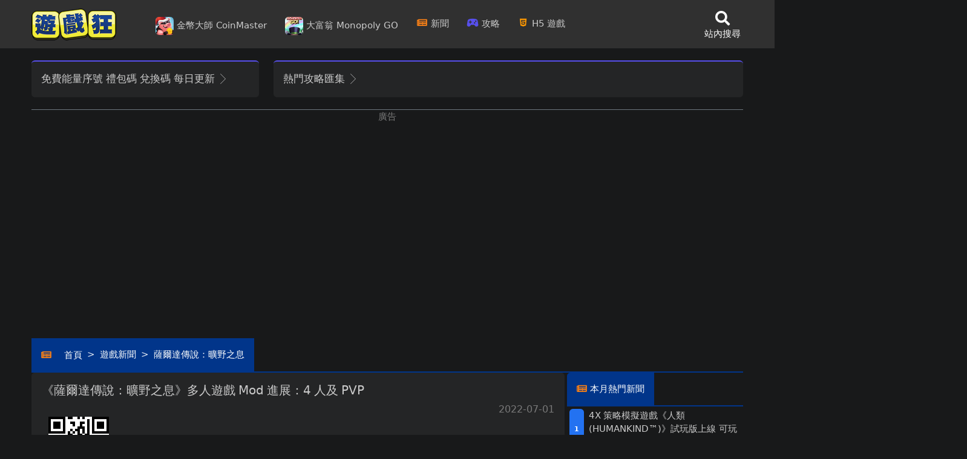

--- FILE ---
content_type: text/html; charset=UTF-8
request_url: https://gamemad.com/news/38850?x=%E3%80%8A%E8%96%A9%E7%88%BE%E9%81%94%E5%82%B3%E8%AA%AA%EF%BC%9A%E6%9B%A0%E9%87%8E%E4%B9%8B%E6%81%AF%E3%80%8B%E5%A4%9A%E4%BA%BA%E9%81%8A%E6%88%B2Mod%E9%80%B2%E5%B1%95%EF%BC%9A4%E4%BA%BA%E5%8F%8APVP
body_size: 21976
content:
<!doctype html>
<html lang="zh-Hant-TW" xmlns="http://www.w3.org/1999/xhtml">
	<head>

        <!-- Adscene -->
        <script async src="https://pagead2.googlesyndication.com/pagead/js/adsbygoogle.js?client=ca-pub-3275401064614947" crossorigin="anonymous"></script>

        <script async src="//www.googletagmanager.com/gtag/js?id=UA-1727679-1"></script>
        <script>
        window.dataLayer = window.dataLayer || [];
        function gtag(){dataLayer.push(arguments);}
        gtag('js', new Date());

        gtag('config', 'UA-1727679-1');
        </script>

        <!-- Google tag (gtag.js) -->
        <script async src="https://www.googletagmanager.com/gtag/js?id=G-Q67X5SF7W9"></script>
        <script>
        window.dataLayer = window.dataLayer || [];
        function gtag(){dataLayer.push(arguments);}
        gtag('js', new Date());

        gtag('config', 'G-Q67X5SF7W9');
        </script>


        <!-- Facebook Pixel Code -->
        <script>
        !function(f,b,e,v,n,t,s)
        {if(f.fbq)return;n=f.fbq=function(){n.callMethod?
        n.callMethod.apply(n,arguments):n.queue.push(arguments)};
        if(!f._fbq)f._fbq=n;n.push=n;n.loaded=!0;n.version='2.0';
        n.queue=[];t=b.createElement(e);t.async=!0;
        t.src=v;s=b.getElementsByTagName(e)[0];
        s.parentNode.insertBefore(t,s)}(window, document,'script',
        'https://connect.facebook.net/en_US/fbevents.js');
        fbq('init', '1160993294343849');
        fbq('track', 'PageView');
        </script>
        <noscript><img height="1" width="1" style="display:none"
        src="https://www.facebook.com/tr?id=1160993294343849&ev=PageView&noscript=1"
        /></noscript>

        <script async defer crossorigin="anonymous" src="https://connect.facebook.net/zh_TW/sdk.js#xfbml=1&version=v19.0&appId=150531808393388" nonce="aLTXPgeC"></script>
        
        <!-- End Facebook Pixel Code -->


        <!-- Geniee Wrapper Head Tag -->
        <script>
        window.gnshbrequest = window.gnshbrequest || {cmd:[]};
        window.gnshbrequest.cmd.push(function(){
            window.gnshbrequest.registerPassback("1527998_gamemad_inpage");
            window.gnshbrequest.registerPassback("1528004_sticky_balloon");
            window.gnshbrequest.registerPassback("1530580_gamemad_sidebar");
            window.gnshbrequest.forceInternalRequest();
        });
        </script>
        <script async src="https://cpt.geniee.jp/hb/v1/216042/648/wrapper.min.js"></script>

        <!--  ad tags Size: 300x250 ZoneId:1554835-->
        <script type="text/javascript" src="https://js.genieessp.com/t/554/835/a1554835.js"></script>

        <!-- /Geniee Wrapper Head Tag -->





        <title>《薩爾達傳說：曠野之息》多人遊戲Mod進展：4人及PVP - 遊戲狂</title> 
        <meta charset="utf-8">
        <meta http-equiv="content-type" content="text/html; charset=utf-8">

        <meta name="mobile-web-app-capable" content="yes">
        <meta name="apple-mobile-web-app-capable" content="yes">
        <meta name="application-name" content="《薩爾達傳說：曠野之息》多人遊戲Mod進展：4人及PVP - 遊戲狂">
        <meta name="apple-mobile-web-app-title" content="《薩爾達傳說：曠野之息》多人遊戲Mod進展：4人及PVP - 遊戲狂">
        <meta name="msapplication-starturl" content="index">
        <link rel="apple-touch-icon" href="/assets/images/logo/icon-512x512.png">
        <link rel="apple-touch-startup-image" href='/assets/images/logo/icon-512x512.png'/>
        <meta http-equiv="Content-Type" content="text/html; charset=utf-8" />
        <meta name="keywords" content="coin master,金幣大師,魔物獵人崛起,魔物獵人崛起,三國志戰略版,原神,先遣戰士,尼爾人工生命,鴻圖之下,瓦爾海姆,Apex英雄,三國群英傳8,惡靈古堡8,攻略,wormate.io,貪吃蛇,貪食蛇,switch,瑪莉歐,煮過頭,justdance,手遊,動腦益智,銀河探索,卡車遊戲,坦克大戰,寶石方塊,越南大戰,指尖陀螺,html5遊戲,手機遊戲,手機小遊戲,h5遊戲,線上遊戲,點數卡,魔獸世界,wii,psp,ndsl,ps3,ps4,ps5,xbox360,gba,索尼,微軟,xbox,RPG遊戲,遊戲機,改機,動作遊戲,更新,美女遊戲,遊戲介紹,ps2,遊戲狂,gameboy,電玩,桌布,主機,評析,電玩音樂,密技,sega,nintendo,sony,playstation,模擬器,ps,n64,射擊遊戲,任天堂,遊樂器,賽車遊戲,電視遊樂器,遊戲,方塊遊戲,電腦遊戲,下載,石器時代,網路三國,天堂,奇蹟,極速領域,第五人格,暗黑破壞神,世紀帝國,試玩版,橘子,智冠,線上遊戲帝國,女生遊戲,運動競技,男生遊戲,策略遊戲,人氣遊戲,遊戲世界,熱門遊戲,手遊,原神,三國志" />

        <meta property="article:author" content="https://www.facebook.com/www.gamemad/" >
        <meta property="article:publisher" content="https://www.facebook.com/www.gamemad/" >

        

        <meta property="og:type" content="website" />
        <meta property="og:title" content="《薩爾達傳說：曠野之息》多人遊戲Mod進展：4人及PVP - 遊戲狂" />
        <meta property="og:site_name" content="遊戲狂" />
        <meta property="fb:page_id" content="150531808393388" />
        <meta property="fb:app_id" content="150531808393388" />


      
        <link rel="canonical" href="https://gamemad.com/news/38850"/>
        <meta property="og:image" content="https://gamemad.com/assets/images/logo/logo-1200x627.png" />
        <meta property="og:image:type" content="image/jpeg" />        
        <meta property="og:url" content="https://gamemad.com/news/38850" />
        <meta property="og:description" content="此前，我們曾報導過 YouTube 知名遊戲博主“PointCrow”曾懸賞1萬美元為《薩爾達傳說：曠野之息》添加多人模式的新聞，目前，已有三位Mod開發者接下這條懸賞並於今年一月公布多人遊戲Mod早期版本試玩影片。近日，遊戲博主“PointCrow”已經玩上了較為成熟的多人Mod，相較於1月的早期版本，新版本合作規模" />
        <meta property="og:image:alt" content="此前，我們曾報導過 YouTube 知名遊戲博主“PointCrow”曾懸賞1萬美元為《薩爾達傳說：曠野之息》添加多人模式的新聞，目前，已有三位Mod開發者接下這條懸賞並於今年一月公布多人遊戲Mod早期版本試玩影片。近日，遊戲博主“PointCrow”已經玩上了較為成熟的多人Mod，相較於1月的早期版本，新版本合作規模 - 遊戲狂" />
        <meta name="description" content="此前，我們曾報導過 YouTube 知名遊戲博主“PointCrow”曾懸賞1萬美元為《薩爾達傳說：曠野之息》添加多人模式的新聞，目前，已有三位Mod開發者接下這條懸賞並於今年一月公布多人遊戲Mod早期版本試玩影片。近日，遊戲博主“PointCrow”已經玩上了較為成熟的多人Mod，相較於1月的早期版本，新版本合作規模" />     
        
        <meta name="twitter:site" content="遊戲狂" >
        <meta name="twitter:card" content="summary_large_image" >
        <meta name="twitter:creator" content="https://www.facebook.com/www.gamemad/" >
        <meta name="twitter:title" content="《薩爾達傳說：曠野之息》多人遊戲Mod進展：4人及PVP" >
        <meta name="twitter:image" content="https://gamemad.com/assets/images/logo/logo-1200x627.png" >        
        <meta name="twitter:description" content="此前，我們曾報導過 YouTube 知名遊戲博主“PointCrow”曾懸賞1萬美元為《薩爾達傳說：曠野之息》添加多人模式的新聞，目前，已有三位Mod開發者接下這條懸賞並於今年一月公布多人遊戲Mod早期版本試玩影片。近日，遊戲博主“PointCrow”已經玩上了較為成熟的多人Mod，相較於1月的早期版本，新版本合作規模" >

        <meta http-equiv="X-UA-Compatible" content="IE=edge">
		<meta name="viewport" content="width=device-width, initial-scale=1, shrink-to-fit=no">

        <!-- up to 10% speed up for external res -->
        <link rel="dns-prefetch" href="//fonts.googleapis.com/">
        <link rel="dns-prefetch" href="//fonts.gstatic.com/">
        <link rel="preconnect" href="//fonts.googleapis.com/">
        <link rel="preconnect" href="//fonts.gstatic.com/">
        <!-- preloading icon font is helping to speed up a little bit -->
        <link rel="preload" href="/assets/fonts/flaticon/Flaticon.woff2" as="font" type="font/woff2" crossorigin>
        <link rel="stylesheet" href="/assets/css5.0.6/core.min.css">
        <link rel="stylesheet" href="/assets/css5.0.6/vendor_bundle.min.css">
        
        
        <link rel="stylesheet" href="/assets/sweetalert2/themes/dark/dark.css">

        <link rel="stylesheet" href="/assets/mycss.css?v=zzzc">

		<!-- favicon -->
        <link rel="shortcut icon" href="/favicon.ico">

        <!-- FontAwesome - Required for 'bootstrap4' theme -->
        <link href="/assets/fontawesome/css/fontawesome.min.css" rel="stylesheet">
        <link href="/assets/fontawesome/css/brands.min.css" rel="stylesheet">
        <link href="/assets/fontawesome/css/solid.min.css" rel="stylesheet">
            
        <meta name="theme-color" content="#377dff">
        
        <script type="application/ld+json">
        [
        {
            "@context": "https://schema.org",
            "@type": "WebSite",
            "name": "遊戲狂",
            "url": "https://gamemad.com/",
            "alternateName": "《遊戲狂》"
        },
        {
            "@context": "https://schema.org",
            "@type": "Organization",
            "name": "遊戲狂",
            "alternateName": "《遊戲狂》",
            "url": "https://gamemad.com",
            "logo": "https://gamemad.com/assets/images/logo/logo.png",
            "sameAs": "https://www.facebook.com/www.gamemad/",
            "description": "Coin Master, 金幣大師、APP、每日免費虛寶序號、最新手遊資訊、遊戲新聞、遊戲攻略，Flash小遊戲、H5小遊戲、手機網頁遊戲"
        }
        ]
        </script>




    </head>
 
    <body class="header-sticky-" data-s2t-class="btn-secondary btn-sm rounded-circle" spellcheck="false">



    <div id="wrapper">





<!-- HEADER -->
			<header id="header" class="shadow-xs- align-items-center bg-dark">

				<!-- NAVBAR -->
				<div class="container container-fluid- position-relative">

					<nav class="navbar navbar-expand-lg navbar-light justify-content-lg-between justify-content-md-inherit">

						<div class="align-items-start">

							<!-- mobile menu button : show -->
							<button class="navbar-toggler ps-3" type="button" data-bs-toggle="collapse" data-bs-target="#navbarMainNav" aria-controls="navbarMainNav" aria-expanded="false" aria-label="Toggle navigation">
								<svg width="25" viewBox="0 0 20 20">
										<path fill="#fff" d="M 19.9876 1.998 L -0.0108 1.998 L -0.0108 -0.0019 L 19.9876 -0.0019 L 19.9876 1.998 Z"></path>
										<path fill="#fff" d="M 19.9876 7.9979 L -0.0108 7.9979 L -0.0108 5.9979 L 19.9876 5.9979 L 19.9876 7.9979 Z"></path>
										<path fill="#fff" d="M 19.9876 13.9977 L -0.0108 13.9977 L -0.0108 11.9978 L 19.9876 11.9978 L 19.9876 13.9977 Z"></path>
										<path fill="#fff" d="M 19.9876 19.9976 L -0.0108 19.9976 L -0.0108 17.9976 L 19.9876 17.9976 L 19.9876 19.9976 Z"></path>
									
								</svg>
								<span id="warning_main" class="hide-force badge badge-danger position-absolute p-2 pt-1 pb-1 mt-n3 ms-n1 "><i class="fas fa-exclamation fs-6"></i></span>
							</button>

							<!-- 
								Logo : height: 70px max
							-->
							<a class="navbar-brand" href="https://gamemad.com">
								<img src="/assets/images/logo/logo.png" alt="遊戲狂。創立於西元2000年。祖傳三代，目前第一代。" title="遊戲狂。創立於西元2000年。祖傳三代，目前第一代。">
							</a>

						</div>



						<div class="collapse navbar-collapse navbar-animate-fadein bg-dark" id="navbarMainNav">


							<!-- MOBILE MENU NAVBAR -->
							<div class="navbar-xs d-none bg-dark"><!-- .sticky-top -->

								<!-- mobile menu button : close -->
								<button class="navbar-toggler pt-0" type="button" data-bs-toggle="collapse" data-bs-target="#navbarMainNav" aria-controls="navbarMainNav" aria-expanded="false" aria-label="Toggle navigation">
									<svg width="20" viewBox="0 0 20 20">
										<path fill="#fff" d="M 20.7895 0.977 L 19.3752 -0.4364 L 10.081 8.8522 L 0.7869 -0.4364 L -0.6274 0.977 L 8.6668 10.2656 L -0.6274 19.5542 L 0.7869 20.9676 L 10.081 11.679 L 19.3752 20.9676 L 20.7895 19.5542 L 11.4953 10.2656 L 20.7895 0.977 Z"></path>
									</svg>
								</button>

								<!-- 
									Mobile Menu Logo 
									Logo : height: 70px max
								-->
								<a id="home" class="navbar-brand" href="https://gamemad.com">
									<img src="/assets/images/logo/logo.png" alt="遊戲狂。創立於西元2000年。祖傳三代，目前第一代。" title="遊戲狂。創立於西元2000年。祖傳三代，目前第一代。">
								</a>

							</div>
							<!-- /MOBILE MENU NAVBAR -->



							<!-- NAVIGATION -->
							<ul class="navbar-nav bg-dark">
								
<!-- start -->

	<li class="nav-item" id="coinmaster" >
		<a href="/coin-master?x=CoinMaster-每日免費能量" class="nav-link js-ajax- fontsize1" title="金幣大師 CoinMaster 每日免費能量" alt="金幣大師 CoinMaster 每日免費能量" data-ajax-callback-function="scroll_top" data-ajax-autoscroll-to-content="false"> 
			<img src="/assets/images/ad/coinmaster_50.png" width=30 class="rounded"> 金幣大師 CoinMaster <label class="d-xl-none">每日免費能量</label>
		</a>
	</li>

		<li class="nav-item" >
		<a href="/game/2167?x=大富翁GO-每日免費骰子" class="nav-link js-ajax- fontsize1" title="大富翁GO MonopolyGO 每日免費骰子" alt="大富翁GO MonopolyGO 每日免費骰子" data-ajax-callback-function="scroll_top" data-ajax-autoscroll-to-content="false"> 
			<img src="/assets/images/ad/MonopolyGO_50.jpg" width=30 class="rounded"> 大富翁 Monopoly GO 
			<label class="d-xl-none">每日免費骰子</label>
		</a>
	</li>

	<li class="nav-item d-xl-none" >
		<a href="/giftcode?x=每日更新免費能量禮包碼" class="nav-link js-ajax- fontsize1" data-ajax-callback-function="scroll_top" data-ajax-autoscroll-to-content="false"> 
			<i class="fas fa-toolbox text-danger fa-fw"></i> 免費能量禮包碼
		</a>
	</li>

	<li class="nav-item"  >
		<a href="/news?x=遊戲新聞" class="nav-link js-ajax- fontsize1" data-ajax-callback-function="scroll_top" data-ajax-autoscroll-to-content="false"> 
			<i class="fas fa-newspaper text-yellow-900 fa-fw"></i> 新聞
		</a>
	</li>

	<li class="nav-item"  >
		<a href="/guide?x=遊戲攻略" class="nav-link js-ajax- fontsize1" data-ajax-callback-function="scroll_top" data-ajax-autoscroll-to-content="false"> 
			<i class="fas fa-gamepad-alt text-primary fa-fw"></i> 攻略
		</a>
	</li>



	

	

	<li class="nav-item"  >
		<a href="/h5?x=H5遊戲" class="nav-link js-ajax- fontsize1" data-ajax-callback-function="scroll_top" data-ajax-autoscroll-to-content="false"> 
			<i class="fab fa-html5 text-orange-500 fa-fw "></i> H5遊戲
		</a>
	</li>












						



								<!-- social : mobile only (d-block d-sm-none)-->
								<li class="nav-item d-block d-sm-none text-center mb-4 mt-6">

									<h3 class="fontsize2 text-muted">遊戲狂FB粉絲團</h3>

								<a href="https://www.facebook.com/187514267954206" class="btn btn-sm btn-facebook transition-hover-top mb-2 rounded-circle text-white" rel="noopener">
										<i class="fi fi-social-facebook"></i> 
									</a>

								</li>

							</ul>
							<!-- /NAVIGATION -->


						</div>





<!-- OPTIONS -->
<ul class="list-inline list-unstyled mb-0 d-flex align-items-end w--70-">

		
	<li class="list-inline-item mx-1 dropdown ">
		
			
							

				</li>
	
	
	<li class="list-inline-item mx-1 dropdown pe-4- pt-1">

		<a href="/search" class="d-inline-block text-center text-white">
			<i class="fas fa-search fs-4"></i>
			<span class="d-block fw-light text-nowrap fontsize1">站內搜尋</span>
		</a>

	</li>

</ul>
<!-- /OPTIONS -->



					</nav>

				</div>
				<!-- /NAVBAR -->

			</header>
			<!-- /HEADER -->




 <div id="fb-root"></div>



<script src="/assets/js5.0.6/core.min.js"></script>
		<script src="/assets/js5.0.6/vendor_bundle.min.js"></script>
		<script src="/assets/myscript.js?v=12"></script>
		<script src="/assets/sweetalert2/sweetalert2.min.js"></script>	
        <script src="/assets/text-autospace.min.js"></script>

       	<link rel="stylesheet" href="//cdn.jsdelivr.net/npm/bootstrap-select@1.14.0-beta2/dist/css/bootstrap-select.min.css">

        <script src="//cdn.jsdelivr.net/npm/bootstrap-select@1.14.0-beta2/dist/js/bootstrap-select.min.js"></script>

		<script src="//cdn.jsdelivr.net/npm/morecontent-js@1.0.1/dist/jquery.morecontent.min.js"></script>
<div class="fixed-top position-absolute h--0 bg-primary- position-relative- max-h-1 mr-2" style="margin-top: 80px;">
	
<div class="container max-h-1 fixed-top-">
	<div class="row max-h-1">
		<div class='col-12 max-h-1'>
		
			<div class='position-sticky float-start bg-primary- text-end' style="margin-left: -370px; min-width: 360px; min-height: 800px; margin-right: 10px;">
				<!-- 單側邊 -->
<ins class="adsbygoogle"
     style="display:inline-block;width:360px;height:750px"
     data-ad-client="ca-pub-3275401064614947"
     data-ad-slot="6569855851"></ins>
<script>
     (adsbygoogle = window.adsbygoogle || []).push({});
</script>


			</div>

			<div class='position-sticky float-end bg-primary-' style="margin-left: -370px; min-width: 360px; min-height: 800px; margin-right: -370px;">
				<ins class="adsbygoogle"
     style="display:inline-block;width:360px;height:530px"
     data-ad-client="ca-pub-3275401064614947"
     data-ad-slot="6687350205"></ins>
<script>
     (adsbygoogle = window.adsbygoogle || []).push({});
</script>

			</div>
		
		</div>
	</div>
</div>

</div>


<!-- #middle = ajax main container -->
<div id="middle">			

	

		


<script type="application/ld+json">
[
	{
		"@context": "https:\/\/schema.org\/",
		"@type": "BlogPosting",
		"headline": "《薩爾達傳說：曠野之息》多人遊戲Mod進展：4人及PVP",
		"description": "&quot;\u6b64\u524d\uff0c\u6211\u5011\u66fe\u5831\u5c0e\u904e YouTube \u77e5\u540d\u904a\u6232\u535a\u4e3b\u201cPointCrow\u201d\u66fe\u61f8\u8cde1\u842c\u7f8e\u5143\u70ba\u300a\u85a9\u723e\u9054\u50b3\u8aaa\uff1a\u66e0\u91ce\u4e4b\u606f\u300b\u6dfb\u52a0\u591a\u4eba\u6a21\u5f0f\u7684\u65b0\u805e\uff0c\u76ee\u524d\uff0c\u5df2\u6709\u4e09\u4f4dMod\u958b\u767c\u8005\u63a5\u4e0b\u9019\u689d\u61f8\u8cde\u4e26\u65bc\u4eca\u5e74\u4e00\u6708\u516c\u5e03\u591a\u4eba\u904a\u6232Mod\u65e9\u671f\u7248\u672c\u8a66\u73a9\u5f71\u7247\u3002\u8fd1\u65e5\uff0c\u904a\u6232\u535a\u4e3b\u201cPointCrow\u201d\u5df2\u7d93\u73a9\u4e0a\u4e86\u8f03\u70ba\u6210\u719f\u7684\u591a\u4ebaMod\uff0c\u76f8\u8f03\u65bc1\u6708\u7684\u65e9\u671f\u7248\u672c\uff0c\u65b0\u7248\u672c\u5408\u4f5c\u898f\u6a21\u5df2\u7d93\u5f9e\u5169\u4eba\u589e\u52a0\u5230\u56db\u500b\u4eba\u540c\u6642\u9084\u52a0\u5165\u4e86\u53cb\u50b7\uff0c\u9019\u4e5f\u985e\u4f3c\u8b8a\u76f8\u52a0\u5165PVP\u6a21\u5f0f\uff0c\u4e0d\u904e\u8a72Mod\u4ecd\u6709\u7455\u75b5\uff0c\u4f8b\u5982\u591a\u4eba\u6a21\u5f0f\u4e0b\u7121\u6cd5\u540c\u6b65\u986f\u793a\u73a9\u5bb6\u99ac\u5339\u3001\u73a9\u5bb6\u4e4b\u9593\u7121\u6cd5\u4ea4\u63db\u6b66\u5668\u7b49\u3002\u5c55\u793a\u5f71\u7247\uff1a\t\u7455\u75b5\u5f71\u7247\uff1a\t &quot;",
		"datePublished": "2026-01-30T08:00:00+08:00",
		"datemodified": "2026-01-30T08:00:00+08:00",
		"mainEntityOfPage": "https://gamemad.com/news/38850?%2Fnews%2F38850=&amp;x=%E3%80%8A%E8%96%A9%E7%88%BE%E9%81%94%E5%82%B3%E8%AA%AA%EF%BC%9A%E6%9B%A0%E9%87%8E%E4%B9%8B%E6%81%AF%E3%80%8B%E5%A4%9A%E4%BA%BA%E9%81%8A%E6%88%B2Mod%E9%80%B2%E5%B1%95%EF%BC%9A4%E4%BA%BA%E5%8F%8APVP",
		"image": {
			"@type": "ImageObject",
			"url": "",
			"width": 1000,
			"height": 1000
		},
		"publisher": {
			"@type": "Organization",
			"name": "遊戲狂",
			"logo": {
				"@type": "ImageObject",
				"url": "https://gamemad.com/assets/images/logo/logo.png"
			}
		},
		"author": {
			"@type": "Person",
			"@id": "#person-Gamemad",
			"name": "Gamemad"
		}
	}
]
</script>

<script type="application/ld+json">
  [
    {
        "@context": "https://schema.org",
        "@type": "WebSite",
        "name": "遊戲狂",
        "url": "https://gamemad.com",
        "alternateName": "Gamemad"
    },
    {
        "@context": "https://schema.org",
        "@type": "BreadcrumbList",
        "itemListElement": [
            {
                "@type": "ListItem",
                "position": 1,
                "item": {
                    "@id": "https://gamemad.com",
                    "name": "遊戲狂"
                }
            },
            {
                "@type": "ListItem",
                "position": 2,
                "item": {
                    "@id": "https://gamemad.com/guide",
                    "name": "遊戲新聞"
                }
            },
            {
                "@type": "ListItem",
                "position": 3,
                "item": {
                    "@id": "https://gamemad.com/news/38850?%2Fnews%2F38850=&amp;x=%E3%80%8A%E8%96%A9%E7%88%BE%E9%81%94%E5%82%B3%E8%AA%AA%EF%BC%9A%E6%9B%A0%E9%87%8E%E4%B9%8B%E6%81%AF%E3%80%8B%E5%A4%9A%E4%BA%BA%E9%81%8A%E6%88%B2Mod%E9%80%B2%E5%B1%95%EF%BC%9A4%E4%BA%BA%E5%8F%8APVP",
                    "name": "《薩爾達傳說：曠野之息》多人遊戲Mod進展：4人及PVP"
                }
            }
        ]
	},
	{
        "@context": "https://schema.org",
        "@type": "NewsArticle",
        "articleSection": "遊戲新聞",
        "mainEntityOfPage": {
            "@type": "WebPage",
            "@id": "https://gamemad.com/news/38850?%2Fnews%2F38850=&amp;x=%E3%80%8A%E8%96%A9%E7%88%BE%E9%81%94%E5%82%B3%E8%AA%AA%EF%BC%9A%E6%9B%A0%E9%87%8E%E4%B9%8B%E6%81%AF%E3%80%8B%E5%A4%9A%E4%BA%BA%E9%81%8A%E6%88%B2Mod%E9%80%B2%E5%B1%95%EF%BC%9A4%E4%BA%BA%E5%8F%8APVP"
        },
        "headline": "《薩爾達傳說：曠野之息》多人遊戲Mod進展：4人及PVP",
        "thumbnailUrl":"",
        "image": "",
        "datePublished": "2026-01-30T08:00:00+08:00",
        "dateModified": "2026-01-30T08:00:00+08:00",
        "author": {
            "@type": "Person",
            "name": "遊戲狂"
        },
        "publisher": {
            "@type": "Organization",
            "name": "遊戲狂",
            "logo": {
                "@type": "ImageObject",
                "url": "https://gamemad.com/assets/images/logo/logo.png",
                "width": 140,
                "height": 55
            }
        },
        "description": "&quot;\u6b64\u524d\uff0c\u6211\u5011\u66fe\u5831\u5c0e\u904e YouTube \u77e5\u540d\u904a\u6232\u535a\u4e3b\u201cPointCrow\u201d\u66fe\u61f8\u8cde1\u842c\u7f8e\u5143\u70ba\u300a\u85a9\u723e\u9054\u50b3\u8aaa\uff1a\u66e0\u91ce\u4e4b\u606f\u300b\u6dfb\u52a0\u591a\u4eba\u6a21\u5f0f\u7684\u65b0\u805e\uff0c\u76ee\u524d\uff0c\u5df2\u6709\u4e09\u4f4dMod\u958b\u767c\u8005\u63a5\u4e0b\u9019\u689d\u61f8\u8cde\u4e26\u65bc\u4eca\u5e74\u4e00\u6708\u516c\u5e03\u591a\u4eba\u904a\u6232Mod\u65e9\u671f\u7248\u672c\u8a66\u73a9\u5f71\u7247\u3002\u8fd1\u65e5\uff0c\u904a\u6232\u535a\u4e3b\u201cPointCrow\u201d\u5df2\u7d93\u73a9\u4e0a\u4e86\u8f03\u70ba\u6210\u719f\u7684\u591a\u4ebaMod\uff0c\u76f8\u8f03\u65bc1\u6708\u7684\u65e9\u671f\u7248\u672c\uff0c\u65b0\u7248\u672c\u5408\u4f5c\u898f\u6a21\u5df2\u7d93\u5f9e\u5169\u4eba\u589e\u52a0\u5230\u56db\u500b\u4eba\u540c\u6642\u9084\u52a0\u5165\u4e86\u53cb\u50b7\uff0c\u9019\u4e5f\u985e\u4f3c\u8b8a\u76f8\u52a0\u5165PVP\u6a21\u5f0f\uff0c\u4e0d\u904e\u8a72Mod\u4ecd\u6709\u7455\u75b5\uff0c\u4f8b\u5982\u591a\u4eba\u6a21\u5f0f\u4e0b\u7121\u6cd5\u540c\u6b65\u986f\u793a\u73a9\u5bb6\u99ac\u5339\u3001\u73a9\u5bb6\u4e4b\u9593\u7121\u6cd5\u4ea4\u63db\u6b66\u5668\u7b49\u3002\u5c55\u793a\u5f71\u7247\uff1a\t\u7455\u75b5\u5f71\u7247\uff1a\t &quot;",
        "keywords": "coin master,金幣大師,wormate.io,貪吃蛇,貪食蛇,switch,瑪莉歐,煮過頭,justdance,手遊,動腦益智,銀河探索,卡車遊戲,坦克大戰,寶石方塊,越南大戰,指尖陀螺,html5遊戲,手機遊戲,手機小遊戲,h5遊戲,線上遊戲,點數卡,魔獸世界,wii,psp,ndsl,ps3,ps4,ps5,xbox360,gba,索尼,微軟,xbox,RPG遊戲,遊戲機,改機,動作遊戲,更新,美女遊戲,遊戲介紹,ps2,遊戲狂,gameboy,電玩,桌布,主機,評析,電玩音樂,密技,sega,nintendo,sony,playstation,模擬器,ps,n64,射擊遊戲,任天堂,遊樂器,賽車遊戲,電視遊樂器,遊戲,方塊遊戲,電腦遊戲,下載,石器時代,網路三國,天堂,奇蹟,極速領域,第五人格,暗黑破壞神,世紀帝國,試玩版,橘子,智冠,線上遊戲帝國,女生遊戲,運動競技,男生遊戲,策略遊戲,人氣遊戲,遊戲世界,熱門遊戲,手遊"
    }
]
</script>



		<section class="p-1" >
    <div class="container">
      
        <div class="row">


			<div class="col-12 col-lg-4 pt-3">
                <div class="card border-primary border-0 border-top border-2">
                    <div class="card-body text-center- p-3">
                        
                        
                            <a class="fontsize2" data-bs-toggle="collapse" href="#collapsefreecode" role="button" aria-expanded="false" aria-controls="collapsefreecode">
                                免費能量序號 禮包碼 兌換碼 每日更新
                                <span class="group-icon">
                                    <i class="fi fi-arrow-end-slim"></i>
                                    <i class="fi fi-arrow-down-slim"></i>
                                </span>
                            </a>
                        
                        
                        <div class="row collapse pt-3" id="collapsefreecode">

                            <div class="col-12">
                                <p class="fontsize1 mb-3">
                                    <a href="/game/364?x=CoinMaster-每日免費能量" class="text-white"><img src="/assets/images/ad/coinmaster_50.png" class="rounded" alt="遊戲狂《金幣大師 (Coin Master)》每日免費能量+金幣領取" title="遊戲狂《金幣大師 (Coin Master)》每日免費能量+金幣領取" height="30"> 金幣大師 (Coin Master)</a>
                                </p>
                            </div>
                            

                            <div class="col-12">
                                <p class="fontsize1 mb-3">
                                    <a href="/game/2167?x=大富翁GO-每日免費骰子" class="text-white"><img src="/assets/images/ad/MonopolyGO_50.jpg" class="rounded" alt="大富翁 GO | 每天送免費骰子-Dice (每日更新) (Monopoly GO)" title="大富翁 GO | 每天送免費骰子-Dice (每日更新) (Monopoly GO)" width="30"> 大富翁 GO (Monopoly GO)</a>
                                </p>
                            </div>


                            <div class="col-6">
                                <p class="fontsize1 mb-3">
                                    <a href="/game/2092" class="text-white"><img src="https://img2.gamemad.com/2023/09/04/eJxACW9c.jpg" class="rounded" alt="蛋仔派對 每天送免費禮包碼 (每日更新) " title="蛋仔派對 每天送免費禮包碼 (每日更新) " height="30"> 蛋仔派對</a>
                                </p>
                            </div>

                            <div class="col-6">
                                <p class="fontsize1 mb-3">
                                    <a href="/game/2125" class="text-white"><img src="https://img2.gamemad.com/2023/09/05/grnEkESD.jpg" class="rounded" alt="超能世界 每天送免費禮包碼 (每日更新) " title="超能世界 每天送免費禮包碼 (每日更新) " height="30"> 超能世界</a>
                                </p>
                            </div>

                            <div class="col-6">
                                <p class="fontsize1 mb-3">
                                    <a href="/game/1716" class="text-white"><img src="/assets/images/ad/piggygo_50.jpg" class="rounded" alt="遊戲狂《豬遊記》每日免費能量+金幣領取" title="遊戲狂《豬遊記》每日免費能量+金幣領取" height="30"> 豬遊記</a>
                                </p>
                            </div>
                            <div class="col-6">
                                <p class="fontsize1 mb-3">
                                    <a href="/game/1717" class="text-white"><img src="/assets/images/ad/magiccoin_50.jpg" class="rounded" alt="遊戲狂《LINE金幣派對》每日免費能量+金幣領取" title="遊戲狂《LINE金幣派對》每日免費能量+金幣領取" height="30"> LINE金幣派對</a>
                                </p>
                            </div>

                            <div class="col-6">
                                <p class="fontsize1 mb-3">
                                    <a href="/game/366" class="text-white"><img src="/assets/images/ad/islandking_50.png" class="rounded" alt="遊戲狂《夢幻海島 (Island King)》每日免費能量+金幣領取" title="遊戲狂《夢幻海島 (Island King)》每日免費能量+金幣領取" height="30"> 夢幻海島</a>
                                </p>
                            </div>
                            <div class="col-6">
                                <p class="fontsize1 mb-3">
                                    <a href="/game/367" class="text-white"><img src="/assets/images/ad/piggyboom_50.png" class="rounded" alt="遊戲狂《豬來了 (Piggy Boom)》每日免費能量+金幣領取" title="遊戲狂《豬來了 (Piggy Boom)》每日免費能量+金幣領取" height="30"> 豬來了</a>
                                </p>
                            </div>

                            <div class="col-6">
                                <p class="fontsize1 mb-3">
                                    <a href="/game/801" class="text-white"><img src="https://img1.gamemad.com/2021/07/25/60fc3a9ebf3e6.jpg" class="rounded" alt="薑餅人王國序號總整理 (持續更新)" title="薑餅人王國序號總整理 (持續更新)" height="30"> 薑餅人王國</a>
                                </p>
                            </div>

                            <div class="col-6">
                                <p class="fontsize1 mb-3">
                                    <a href="/game/1179" class="text-white"><img src="https://img1.gamemad.com/2021/07/24/60fbbee10460b.jpg" alt="天天玩樂園序號總整理" title="天天玩樂園序號總整理" height="30"> 天天玩樂園</a>
                                </p>
                            </div>

                            <div class="col-12">
                                <p class="fontsize1 mb-3">
                                    <a href="/giftcode?x=每日更新免費能量禮包碼" class="text-white"><i class="fas fa-chevron-right"></i> 按此獲取更多 免費能量序號 禮包碼 兌換碼...</a>
                                </p>
                            </div>

                        </div>
                    </div>
                </div>
			</div>



			<div class="col-12 col-lg-8 pt-3">
                <div class="card shadow-md- shadow-lg-hover- transition-all-ease-250- transition-hover-top- h-100- border-primary border-0 border-top border-2">
                    <div class="card-body text-center- p-3">
                        
                        <a class="fontsize2" data-bs-toggle="collapse" href="#collapseguidehot" role="button" aria-expanded="false" aria-controls="collapseguidehot">
        熱門攻略匯集
        <span class="group-icon">
            <i class="fi fi-arrow-end-slim"></i>
            <i class="fi fi-arrow-down-slim"></i>
        </span>
    </a>



<div class="row collapse pt-3 text-start" id="collapseguidehot">

    <div class="col-6 col-lg-3">
        <p class="fontsize0 mb-1">
            <a href="/game/guide/2048" class="text-white">崩壞 星穹鐵道</a>
        </p>
    </div>  


    <div class="col-6 col-lg-3">
        <p class="fontsize0 mb-1">
            <a href="/game/guide/1798" class="text-white">惡靈古堡4：重製版</a>
        </p>
    </div>  

    <div class="col-6 col-lg-3">
        <p class="fontsize0 mb-1">
            <a href="/game/guide/1690" class="text-white">霍格華茲的傳承</a>
        </p>
    </div>  

    <div class="col-6 col-lg-3">
        <p class="fontsize0 mb-1">
            <a href="/game/guide/2038" class="text-white">歧路旅人2</a>
        </p>
    </div>  
    	
    <div class="col-6 col-lg-3">
        <p class="fontsize0 mb-1">
            <a href="/game/guide/2039" class="text-white">狂野之心</a>
        </p>
    </div>  


    <div class="col-6 col-lg-3">
        <p class="fontsize0 mb-1">
            <a href="/game/guide/1738" class="text-white">寶可夢朱紫</a>
        </p>
    </div>  

    <div class="col-6 col-lg-3">
        <p class="fontsize0 mb-1">
            <a href="/game/guide/556" class="text-white">三國志戰略版</a>
        </p>
    </div>

    <div class="col-6 col-lg-3">
        <p class="fontsize0 mb-1">
            <a href="/game/guide/910" class="text-white">艾爾登法環</a>
        </p>
    </div>  
    
    <div class="col-6 col-lg-3">
        <p class="fontsize0 mb-1">
            <a href="/game/guide/1788" class="text-white">斯普拉遁3</a>
        </p>
    </div>  

    <div class="col-6 col-lg-3">
        <p class="fontsize0 mb-1">
            <a href="/game/guide/509" class="text-white">原神</a>
        </p>
    </div>


    <div class="col-6 col-lg-3">
        <p class="fontsize0 mb-1">
            <a href="/game/guide/499" class="text-white">刺客教條：維京紀元</a>
        </p>
    </div>  


    <div class="col-6 col-lg-3">
        <p class="fontsize0 mb-1">
            <a href="/game/guide/1555" class="text-white">吸血鬼倖存者</a>
        </p>
    </div>      


    <div class="col-6 col-lg-3">
        <p class="fontsize0 mb-1">
            <a href="/game/guide/1914" class="text-white">太空戰士7-核心危機</a>
        </p>
    </div>  
    
    <div class="col-6 col-lg-3">
        <p class="fontsize0 mb-1">
            <a href="/game/guide/1904" class="text-white">皇家騎士團：重生</a>
        </p>
    </div>  
    

    <div class="col-6 col-lg-3">
        <p class="fontsize0 mb-1">
            <a href="/game/guide/1903" class="text-white">戰神5</a>
        </p>
    </div>  


    <div class="col-6 col-lg-3">
        <p class="fontsize0 mb-1">
            <a href="/game/guide/1880" class="text-white">江湖悠悠</a>
        </p>
    </div>      

    <div class="col-6 col-lg-3">
        <p class="fontsize0 mb-1">
            <a href="/game/guide/1808" class="text-white">決勝時刻 現代戰爭 II 2022</a>
        </p>
    </div>  


    <div class="col-6 col-lg-3">
        <p class="fontsize0 mb-1">
            <a href="/game/guide/1260" class="text-white">FGO</a>
        </p>
    </div>  

    <div class="col-6 col-lg-3">
        <p class="fontsize0 mb-1">
            <a href="/game/guide/1519" class="text-white">幻塔</a>
        </p>
    </div>  

    <div class="col-6 col-lg-3">
        <p class="fontsize0 mb-1">
            <a href="/game/guide/1756" class="text-white">異度神劍3</a>
        </p>
    </div>  

    <div class="col-6 col-lg-3">
        <p class="fontsize0 mb-1">
            <a href="/game/guide/1747" class="text-white">浪貓</a>
        </p>
    </div>  

    <div class="col-6 col-lg-3">
        <p class="fontsize0 mb-1">
            <a href="/game/guide/1267" class="text-white">戀活！Sunshine</a>
        </p>
    </div> 

    <div class="col-6 col-lg-3">
        <p class="fontsize0 mb-1">
            <a href="/game/guide/674" class="text-white">森林</a>
        </p>
    </div> 

    <div class="col-6 col-lg-3">
        <p class="fontsize0 mb-1">
            <a href="/game/guide/890" class="text-white">摩爾莊園</a>
        </p>
    </div> 


    <div class="col-6 col-lg-3">
        <p class="fontsize0 mb-1">
            <a href="/game/guide/1269" class="text-white">地平線：西域禁地</a>
        </p>
    </div>  

    <div class="col-6 col-lg-3">
        <p class="fontsize0 mb-1">
            <a href="/game/guide/1485" class="text-white">格鬥天王15</a>
        </p>
    </div>      


    <div class="col-6 col-lg-3">
        <p class="fontsize0 mb-1">
            <a href="/game/guide/1545" class="text-white">寶可夢傳說：阿爾宙斯</a>
        </p>
    </div>  

    <div class="col-6 col-lg-3">
        <p class="fontsize0 mb-1">
            <a href="/game/guide/1182" class="text-white">寶可夢大集結</a>
        </p>
    </div>  

    <div class="col-6 col-lg-3">
        <p class="fontsize0 mb-1">
            <a href="/game/guide/519" class="text-white">垂死之光2</a>
        </p>
    </div>  

    <div class="col-6 col-lg-3">
        <p class="fontsize0 mb-1">
            <a href="/game/guide/1532" class="text-white">遊戲王 Master Duel</a>
        </p>
    </div> 
    
    <div class="col-6 col-lg-3">
        <p class="fontsize0 mb-1">
            <a href="/game/guide/1533" class="text-white">真・三國無雙霸</a>
        </p>
    </div> 

    <div class="col-6 col-lg-3">
        <p class="fontsize0 mb-1">
            <a href="/game/guide/1513" class="text-white">僵屍毀滅工程</a>
        </p>
    </div> 


    <div class="col-6 col-lg-3">
        <p class="fontsize0 mb-1">
            <a href="/game/guide/1452" class="text-white">天命奇御二</a>
        </p>
    </div>  


    <div class="col-6 col-lg-3">
        <p class="fontsize0 mb-1">
            <a href="/game/guide/1396" class="text-white">寶可夢晶燦鑽石明亮珍珠</a>
        </p>
    </div>  

    

    
    <div class="col-6 col-lg-3">
        <p class="fontsize0 mb-1">
            <a href="/game/guide/1395" class="text-white">GTA三部曲最終版</a>
        </p>
    </div>  

    <div class="col-6 col-lg-3">
        <p class="fontsize0 mb-1">
            <a href="/game/guide/1220" class="text-white">世紀帝國4</a>
        </p>
    </div>  

    

    <div class="col-6 col-lg-3">
        <p class="fontsize0 mb-1">
            <a href="/game/guide/1108" class="text-white">戰地風雲2042</a>
        </p>
    </div>  

    <div class="col-6 col-lg-3">
        <p class="fontsize0 mb-1">
            <a href="/game/guide/1276" class="text-white">決勝時刻：先鋒</a>
        </p>
    </div>  


    <div class="col-6 col-lg-3">
        <p class="fontsize0 mb-1">
            <a href="/game/guide/1254" class="text-white">極地戰嚎6</a>
        </p>
    </div>  


    <div class="col-6 col-lg-3">
        <p class="fontsize0 mb-1">
            <a href="/game/guide/1106" class="text-white">仙劍奇俠傳7</a>
        </p>
    </div>  


    <div class="col-6 col-lg-3">
        <p class="fontsize0 mb-1">
            <a href="/game/guide/1312" class="text-white">伊蘇6</a>
        </p>
    </div>  


    <div class="col-6 col-lg-3">
        <p class="fontsize0 mb-1">
            <a href="/game/guide/891" class="text-white">守望傳說</a>
        </p>
    </div>  
    

    <div class="col-6 col-lg-3">
        <p class="fontsize0 mb-1">
            <a href="/game/guide/1336" class="text-white">一念逍遙</a>
        </p>
    </div>  


    <div class="col-6 col-lg-3">
        <p class="fontsize0 mb-1">
            <a href="/game/guide/1200" class="text-white">新世界</a>
        </p>
    </div>    


    <div class="col-6 col-lg-3">
        <p class="fontsize0 mb-1">
            <a href="/game/guide/695" class="text-white">銀河破裂者</a>
        </p>
    </div>    


    <div class="col-6 col-lg-3">
        <p class="fontsize0 mb-1">
            <a href="/game/guide/1385" class="text-white">爐石戰記</a>
        </p>
    </div>    



    <div class="col-6 col-lg-3">
        <p class="fontsize0 mb-1">
            <a href="/game/guide/1116" class="text-white">極限競速：地平線5</a>
        </p>
    </div>  



    <div class="col-6 col-lg-3">
        <p class="fontsize0 mb-1">
            <a href="/game/guide/1344" class="text-white">超級機器人大戰30</a>
        </p>
    </div>

    <div class="col-6 col-lg-3">
        <p class="fontsize0 mb-1">
            <a href="/game/guide/1298" class="text-white">Sky光遇</a>
        </p>
    </div>


    <div class="col-6 col-lg-3">
        <p class="fontsize0 mb-1">
            <a href="/game/guide/589" class="text-white">異塵餘生4</a>
        </p>
    </div>  



    <div class="col-6 col-lg-3">
        <p class="fontsize0 mb-1">
            <a href="/game/guide/932" class="text-white">哈利波特魔法覺醒</a>
        </p>
    </div>

    <div class="col-6 col-lg-3">
        <p class="fontsize0 mb-1">
            <a href="/game/guide/915" class="text-white">暗黑破壞神2獄火重生</a>
        </p>
    </div>

    <div class="col-6 col-lg-3">
        <p class="fontsize0 mb-1">
            <a href="/game/guide/1197" class="text-white">天諭</a>
        </p>
    </div>

    <div class="col-6 col-lg-3">
        <p class="fontsize0 mb-1">
            <a href="/game/guide/696" class="text-white">破曉傳奇</a>
        </p>
    </div>

    <div class="col-6 col-lg-3">
        <p class="fontsize0 mb-1">
            <a href="/game/guide/1273" class="text-white">白夜極光</a>
        </p>
    </div>

    <div class="col-6 col-lg-3">
        <p class="fontsize0 mb-1">
            <a href="/game/guide/1233" class="text-white">天地劫手機版</a>
        </p>
    </div>

    

    <div class="col-6 col-lg-3">
        <p class="fontsize0 mb-1">
            <a href="/game/guide/887" class="text-white">符文工廠5</a>
        </p>
    </div>

    <div class="col-6 col-lg-3">
        <p class="fontsize0 mb-1">
            <a href="/game/guide/715" class="text-white">明日方舟</a>
        </p>
    </div>

        


    <div class="col-6 col-lg-3">
        <p class="fontsize0 mb-1">
            <a href="/game/guide/1240" class="text-white">斗羅大陸魂師對決</a>
        </p>
    </div>

    <div class="col-6 col-lg-3">
        <p class="fontsize0 mb-1">
            <a href="/game/guide/1125" class="text-white">煙雨江湖</a>
        </p>
    </div>   

    <div class="col-6 col-lg-3">
        <p class="fontsize0 mb-1">
            <a href="/game/guide/968" class="text-white">天涯明月刀M</a>
        </p>
    </div>    

    <div class="col-6 col-lg-3">
        <p class="fontsize0 mb-1">
            <a href="/game/guide/834" class="text-white">魔物獵人物語2</a>
        </p>
    </div>

    <div class="col-6 col-lg-3">
        <p class="fontsize0 mb-1">
            <a href="/game/guide/898" class="text-white">二之國</a>
        </p>
    </div>    

    <div class="col-6 col-lg-3">
        <p class="fontsize0 mb-1">
            <a href="/game/guide/418" class="text-white">惡靈古堡8</a>
        </p>
    </div>                            

    <div class="col-6 col-lg-3">
        <p class="fontsize0 mb-1">
            <a href="/game/guide/368" class="text-white">魔物獵人崛起</a>
        </p>
    </div>


    <div class="col-6 col-lg-3">
        <p class="fontsize0 mb-1">
            <a href="/game/guide/389" class="text-white">先遣戰士</a>
        </p>
    </div>
    <div class="col-6 col-lg-3">
        <p class="fontsize0 mb-1">
            <a href="/game/guide/441" class="text-white">尼爾人工生命</a>
        </p>
    </div>
    <div class="col-6 col-lg-3">
        <p class="fontsize0 mb-1">
            <a href="/game/guide/582" class="text-white">鴻圖之下</a>
        </p>
    </div>
    <div class="col-6 col-lg-3">
        <p class="fontsize0 mb-1">
            <a href="/game/guide/438" class="text-white">瓦爾海姆</a>
        </p>
    </div>
    <div class="col-6 col-lg-3">
        <p class="fontsize0 mb-1">
            <a href="/game/guide/380" class="text-white">Apex英雄</a>
        </p>
    </div>

    <div class="col-6 col-lg-3">
        <p class="fontsize0 mb-1">
            <a href="/game/guide/581" class="text-white">王者榮耀</a>
        </p>
    </div>
    
    <div class="col-6 col-lg-3">
        <p class="fontsize0 mb-1">
            <a href="/game/guide/425" class="text-white">薩爾達傳說：曠野之息</a>
        </p>
    </div>

    <div class="col-6 col-lg-3">
        <p class="fontsize0 mb-1">
            <a href="/game/guide/1199" class="text-white">崩壞3rd</a>
        </p>
    </div>

    <div class="col-6 col-lg-3">
        <p class="fontsize0 mb-1">
            <a href="/game/guide/1391" class="text-white">英雄聯盟LOL</a>
        </p>
    </div>
    
    
</div>
                    </div>
                </div>
			</div>
  
        </div>


    </div>   
</section>     



								



<section class="p-1 pt-3" >
    <div class="container">
        <div class="row">



            
        <div class="col-12 text-center" style="min-width: 300px; min-height: 250px;">
                <div class="p-0 m-0 border-secondary border-top text-center text-muted">
     <span>廣告</span>
<!-- NewGamemad GoogleAds -->
<ins class="adsbygoogle"
     style="display:block"
     data-ad-client="ca-pub-3275401064614947"
     data-ad-slot="4159097088"
     data-ad-format="auto"
     data-full-width-responsive="true"></ins>
<script>
     (adsbygoogle = window.adsbygoogle || []).push({});
</script>

</div> 
                

        </div>
        


	    </div>
	</div>
</section>     

	
<section class="pt-6 pb-5" >
    <div class="container" id="guide-detail">

                

        <div class="p-0 border-bottom border-2 border-blue d-flex " >
    <div class="fontsize1 p-3 bg-blue me-auto align-self-center rounded-">

        <div class="text-white">
        
            <nav aria-label="breadcrumb" style="--bs-breadcrumb-divider: '>';">
                <ol class="breadcrumb">
                <li class="breadcrumb-item">
                    <i class="fas fa-newspaper text-yellow-900 pe-3 pt-1"></i> 
                    <a class="text-white fontsize1" href="https://gamemad.com">首頁</a>
                </li>
                    
                <li class="breadcrumb-item"><a class="text-white fontsize1" href="/news/?x=遊戲新聞">遊戲新聞</a></li>
                
                <li class="breadcrumb-item"><a class="text-white fontsize1" href="/game/news/425?x=遊戲新聞-薩爾達傳說：曠野之息">薩爾達傳說：曠野之息</a></li>
                </ol>
            </nav>
        
                </div>
    
    </div>


        


        



        
</div>
        <div class="card- ">
            <div class="card-body p-0">
                
                <div class="row gutters-xxs ">

					

                    <div class="col-12 col-sm-12 col-md-12 col-lg-9">


                        <div class="shadow-xs- shadow-primary-xs-hover- px-3 p-3-xs py-3 mb-4 card">

                            

        
                 
    <div class="row">
        <div class="col-12">
            <h1 class="h5 h5-xs">《薩爾達傳說：曠野之息》多人遊戲Mod進展：4人及PVP</h1>
        </div>

                <div class="col-2 text-center pt-4">
            
                <img src="https://img2.gamemad.com/2022/07/26/t6aeMqEP.svg" 
                title="請拿手機掃描此QRCODE" 
                alt="請拿手機掃描此QRCODE"
                class="img-fluid- h--100">
                <p>傳到手機看</p>
            
        </div>
        
        <div class="col-10">
            <div class="text-end order-sm-first">
                <small class="d-block text-muted fs-6">2022-07-01</small>
                <div class="pt-3 text-muted text-end">

    <div class="fb-like" data-href="" data-width="50" data-layout="" data-action="" data-size="" data-share="true"></div>

      


    </div>







                <button onclick="copy('share_url');" class="btn btn-sm btn-primary h--25 pt-0 fontsize1">複製網址</button> 
                <button onclick="copy('share_content');" class="btn btn-sm btn-primary h--25 pt-0 fontsize1">複製內容</button> 
                
            </div>
        </div>
    </div>
              


                                <div class="text-center">
                                    <!-- Geniee Wrapper Body Tag 1527998_gamemad_inpage -->
<div class="p-0 m-0 border-secondary border-top text-center text-muted">
     <span>廣告</span>
<div data-cptid="1527998_gamemad_inpage" style="display: block;" class="mb-1">
<script>
  window.gnshbrequest.cmd.push(function() {
    window.gnshbrequest.applyPassback("1527998_gamemad_inpage", "[data-cptid='1527998_gamemad_inpage']");
  });
</script>
</div>

<!-- Geniee Wrapper Body Tag 1528004_sticky_balloon -->
<div data-cptid="1528004_sticky_balloon" style="display: block;">
<script>
  window.gnshbrequest.cmd.push(function() {
    window.gnshbrequest.applyPassback("1528004_sticky_balloon", "[data-cptid='1528004_sticky_balloon']");
  });
</script>
</div>
<!-- /Geniee Wrapper Body Tag 1528004_sticky_balloon -->
</div>
<!-- /Geniee Wrapper Body Tag 1527998_gamemad_inpage -->                                </div>

                                




                            <div id="content" class="d-block">
                                <h2>
                                    <article class="pt-4 fontsize1 fw-normal article-format">
                                        <p>此前，我們曾報導過 YouTube 知名遊戲博主“PointCrow”曾懸賞1萬美元為《薩爾達傳說：曠野之息》添加多人模式的新聞，目前，已有三位Mod開發者接下這條懸賞並於今年一月公布多人遊戲Mod早期版本試玩影片。</p><p>近日，遊戲博主“PointCrow”已經玩上了較為成熟的多人Mod，相較於1月的早期版本，新版本合作規模已經從兩人增加到四個人同時還加入了友傷，這也類似變相加入PVP模式，不過該Mod仍有瑕疵，例如多人模式下無法同步顯示玩家馬匹、玩家之間無法交換武器等。</p><p><strong>展示影片：</strong></p><p><div id="video_iframe" class="h--600 w-100 pt--20 pb--30 text-center"><iframe width="100%" height="100%" data-mce-fragment="1"src="https://player.youku.com/embed/XNTg4MjI0MzQ5Ng==" allowfullscreen="" width="100%" height="100%" frameborder="0">	</iframe></div></p><p><strong>瑕疵影片：</strong></p><p><div id="video_iframe" class="h--600 w-100 pt--20 pb--30 text-center"><iframe width="100%" height="100%" data-mce-fragment="1"src="https://player.youku.com/embed/XNTg4MjI0ODY4NA==" allowfullscreen="" width="100%" height="100%" frameborder="0">	</iframe></div></p> 
                                    </article>
                                </h2>
                            </div>

                            <div class="">
                            <div class="row bg-dark p-1">
<div class="col-12 col-lg-6 fontsize1">

			
		<div><a href="38849" 
			title='高玩展示全紙殼製薩爾達零式摩托 酷炫還原還可騎乘' 
			class="fw-normal text-white-"
			alt='高玩展示全紙殼製薩爾達零式摩托 酷炫還原還可騎乘'>
			<div>上一篇：</div>
			高玩展示全紙殼製薩爾達零式摩托 酷炫還原還可騎乘
		</a></div>
	</div>


<div class="col-12 col-lg-6 text-end fontsize1">

			
		<div><a href="38851"
			title='《薩爾達傳說》林克配音演員高梨謙吾 宣布結婚' 
			class="fw-normal text-white-"
			alt='《薩爾達傳說》林克配音演員高梨謙吾 宣布結婚'>
			<div>下一篇：</div>
			《薩爾達傳說》林克配音演員高梨謙吾 宣布結婚
		</a></div>
	</div>

</div>

                            </div>

                        </div>


                    </div>



                    <div class="col-12 col-sm-12 col-md-12 col-lg-3 mb-6">
                        <ul class="list-group list-group-flush rounded overflow-hidden" >

                        <div class="p-0 border-bottom border-2 border-blue d-flex " >
    <div class="fontsize1 p-3 bg-blue me-auto align-self-center rounded-">

        <div class="text-white">
        
            <i class="fas fa-newspaper text-yellow-900"></i>
            本月熱門新聞

                </div>
    
    </div>


        


        



        
</div>
                            
                                                            
                                                                    

                                    <li class="list-group-item- border-bottom- border-dark- p-1" data-aos-="zoom-out-up">
                                        <div class="d-flex">

                                            <div class="badge badge-primary badge-soft badge-ico-sm- rounded-circle- float-start badge-pill me-0 d-middle pe-2 ps-2">
                                                1
                                            </div>

                                            <div class="p-0 ps-2">
                                                <a href="/news/21551?x=4X策略模擬遊戲《人類 (HUMANKIND™)》試玩版上線 可玩100回合" 
                                                    alt="4X策略模擬遊戲《人類 (HUMANKIND™)》試玩版上線 可玩100回合" 
                                                    title="4X策略模擬遊戲《人類 (HUMANKIND™)》試玩版上線 可玩100回合"
                                                    class="m-0 fontsize1 p-0 line-height-0- d-inline-block "
                                                    >
                                                   
                                                        4X策略模擬遊戲《人類 (HUMANKIND™)》試玩版上線 可玩100回合
                                                   
                                                </a>
                                            </div>

                                        </div>
                                    </li>

                                   

                                                                                            
                                                                    

                                    <li class="list-group-item- border-bottom- border-dark- p-1" data-aos-="zoom-out-up">
                                        <div class="d-flex">

                                            <div class="badge badge-primary badge-soft badge-ico-sm- rounded-circle- float-start badge-pill me-0 d-middle pe-2 ps-2">
                                                2
                                            </div>

                                            <div class="p-0 ps-2">
                                                <a href="/news/11603?x=育碧Uplay中國開啟促銷 《看門狗》系列低價拋售" 
                                                    alt="育碧Uplay中國開啟促銷 《看門狗》系列低價拋售" 
                                                    title="育碧Uplay中國開啟促銷 《看門狗》系列低價拋售"
                                                    class="m-0 fontsize1 p-0 line-height-0- d-inline-block "
                                                    >
                                                   
                                                        育碧Uplay中國開啟促銷 《看門狗》系列低價拋售
                                                   
                                                </a>
                                            </div>

                                        </div>
                                    </li>

                                   

                                                                                            
                                                                    

                                    <li class="list-group-item- border-bottom- border-dark- p-1" data-aos-="zoom-out-up">
                                        <div class="d-flex">

                                            <div class="badge badge-primary badge-soft badge-ico-sm- rounded-circle- float-start badge-pill me-0 d-middle pe-2 ps-2">
                                                3
                                            </div>

                                            <div class="p-0 ps-2">
                                                <a href="/news/11952?x=《狄仁傑之錦薔薇》Steam特別好評 玩家多為中國人？" 
                                                    alt="《狄仁傑之錦薔薇》Steam特別好評 玩家多為中國人？" 
                                                    title="《狄仁傑之錦薔薇》Steam特別好評 玩家多為中國人？"
                                                    class="m-0 fontsize1 p-0 line-height-0- d-inline-block "
                                                    >
                                                   
                                                        《狄仁傑之錦薔薇》Steam特別好評 玩家多為中國人？
                                                   
                                                </a>
                                            </div>

                                        </div>
                                    </li>

                                   

                                                                                            
                                                                    

                                    <li class="list-group-item- border-bottom- border-dark- p-1" data-aos-="zoom-out-up">
                                        <div class="d-flex">

                                            <div class="badge badge-primary badge-soft badge-ico-sm- rounded-circle- float-start badge-pill me-0 d-middle pe-2 ps-2">
                                                4
                                            </div>

                                            <div class="p-0 ps-2">
                                                <a href="/news/4094?x=做了個寶可夢 《寶可夢：迷宮救援隊DX》新宣傳片公開" 
                                                    alt="做了個寶可夢 《寶可夢：迷宮救援隊DX》新宣傳片公開" 
                                                    title="做了個寶可夢 《寶可夢：迷宮救援隊DX》新宣傳片公開"
                                                    class="m-0 fontsize1 p-0 line-height-0- d-inline-block "
                                                    >
                                                   
                                                        做了個寶可夢 《寶可夢：迷宮救援隊DX》新宣傳片公開
                                                   
                                                </a>
                                            </div>

                                        </div>
                                    </li>

                                   

                                                                                            
                                                                    

                                    <li class="list-group-item- border-bottom- border-dark- p-1" data-aos-="zoom-out-up">
                                        <div class="d-flex">

                                            <div class="badge badge-primary badge-soft badge-ico-sm- rounded-circle- float-start badge-pill me-0 d-middle pe-2 ps-2">
                                                5
                                            </div>

                                            <div class="p-0 ps-2">
                                                <a href="/news/780?x=大熱獨立遊戲作品《黑帝斯》官方藝術設定圖欣賞" 
                                                    alt="大熱獨立遊戲作品《黑帝斯》官方藝術設定圖欣賞" 
                                                    title="大熱獨立遊戲作品《黑帝斯》官方藝術設定圖欣賞"
                                                    class="m-0 fontsize1 p-0 line-height-0- d-inline-block "
                                                    >
                                                   
                                                        大熱獨立遊戲作品《黑帝斯》官方藝術設定圖欣賞
                                                   
                                                </a>
                                            </div>

                                        </div>
                                    </li>

                                   

                                                                                            
                                                                    

                                    <li class="list-group-item- border-bottom- border-dark- p-1" data-aos-="zoom-out-up">
                                        <div class="d-flex">

                                            <div class="badge badge-primary badge-soft badge-ico-sm- rounded-circle- float-start badge-pill me-0 d-middle pe-2 ps-2">
                                                6
                                            </div>

                                            <div class="p-0 ps-2">
                                                <a href="/news/4578?x=《腐朽之都3》正式預告釋出 發售首日加入 Xbox Game Pass (XGP)" 
                                                    alt="《腐朽之都3》正式預告釋出 發售首日加入 Xbox Game Pass (XGP)" 
                                                    title="《腐朽之都3》正式預告釋出 發售首日加入 Xbox Game Pass (XGP)"
                                                    class="m-0 fontsize1 p-0 line-height-0- d-inline-block "
                                                    >
                                                   
                                                        《腐朽之都3》正式預告釋出 發售首日加入 Xbox Game Pass (XGP)
                                                   
                                                </a>
                                            </div>

                                        </div>
                                    </li>

                                   

                                                                                            
                                                                    

                                    <li class="list-group-item- border-bottom- border-dark- p-1" data-aos-="zoom-out-up">
                                        <div class="d-flex">

                                            <div class="badge badge-primary badge-soft badge-ico-sm- rounded-circle- float-start badge-pill me-0 d-middle pe-2 ps-2">
                                                7
                                            </div>

                                            <div class="p-0 ps-2">
                                                <a href="/news/11121?x=EDGE雜誌公布《窟窿騎士：絲之歌》獨家情報" 
                                                    alt="EDGE雜誌公布《窟窿騎士：絲之歌》獨家情報" 
                                                    title="EDGE雜誌公布《窟窿騎士：絲之歌》獨家情報"
                                                    class="m-0 fontsize1 p-0 line-height-0- d-inline-block "
                                                    >
                                                   
                                                        EDGE雜誌公布《窟窿騎士：絲之歌》獨家情報
                                                   
                                                </a>
                                            </div>

                                        </div>
                                    </li>

                                   

                                                                                            
                                                                    

                                    <li class="list-group-item- border-bottom- border-dark- p-1" data-aos-="zoom-out-up">
                                        <div class="d-flex">

                                            <div class="badge badge-primary badge-soft badge-ico-sm- rounded-circle- float-start badge-pill me-0 d-middle pe-2 ps-2">
                                                8
                                            </div>

                                            <div class="p-0 ps-2">
                                                <a href="/news/24294?x=育碧介紹《刺客教條2》真正歷史：以現實為基礎" 
                                                    alt="育碧介紹《刺客教條2》真正歷史：以現實為基礎" 
                                                    title="育碧介紹《刺客教條2》真正歷史：以現實為基礎"
                                                    class="m-0 fontsize1 p-0 line-height-0- d-inline-block "
                                                    >
                                                   
                                                        育碧介紹《刺客教條2》真正歷史：以現實為基礎
                                                   
                                                </a>
                                            </div>

                                        </div>
                                    </li>

                                   

                                                                                            
                                                                    

                                    <li class="list-group-item- border-bottom- border-dark- p-1" data-aos-="zoom-out-up">
                                        <div class="d-flex">

                                            <div class="badge badge-primary badge-soft badge-ico-sm- rounded-circle- float-start badge-pill me-0 d-middle pe-2 ps-2">
                                                9
                                            </div>

                                            <div class="p-0 ps-2">
                                                <a href="/news/118311?x=2025都有哪些免費加速器？這幾款免費好用的加速器快收藏！" 
                                                    alt="2025都有哪些免費加速器？這幾款免費好用的加速器快收藏！" 
                                                    title="2025都有哪些免費加速器？這幾款免費好用的加速器快收藏！"
                                                    class="m-0 fontsize1 p-0 line-height-0- d-inline-block "
                                                    >
                                                   
                                                        2025都有哪些免費加速器？這幾款免費好用的加速器快收藏！
                                                   
                                                </a>
                                            </div>

                                        </div>
                                    </li>

                                   

                                                                                            
                                                                    

                                    <li class="list-group-item- border-bottom- border-dark- p-1" data-aos-="zoom-out-up">
                                        <div class="d-flex">

                                            <div class="badge badge-primary badge-soft badge-ico-sm- rounded-circle- float-start badge-pill me-0 d-middle pe-2 ps-2">
                                                10
                                            </div>

                                            <div class="p-0 ps-2">
                                                <a href="/news/139439?x=重磅新作！《蔚藍檔案》原團隊獲NCsoft投資保駕護航" 
                                                    alt="重磅新作！《蔚藍檔案》原團隊獲NCsoft投資保駕護航" 
                                                    title="重磅新作！《蔚藍檔案》原團隊獲NCsoft投資保駕護航"
                                                    class="m-0 fontsize1 p-0 line-height-0- d-inline-block "
                                                    >
                                                   
                                                        重磅新作！《蔚藍檔案》原團隊獲NCsoft投資保駕護航
                                                   
                                                </a>
                                            </div>

                                        </div>
                                    </li>

                                   

                                                                                            
                                                                    

                                    <li class="list-group-item- border-bottom- border-dark- p-1" data-aos-="zoom-out-up">
                                        <div class="d-flex">

                                            <div class="badge badge-primary badge-soft badge-ico-sm- rounded-circle- float-start badge-pill me-0 d-middle pe-2 ps-2">
                                                11
                                            </div>

                                            <div class="p-0 ps-2">
                                                <a href="/news/139039?x=離譜但有用？玩家實測：刪除好友能告別Xbox的卡頓！" 
                                                    alt="離譜但有用？玩家實測：刪除好友能告別Xbox的卡頓！" 
                                                    title="離譜但有用？玩家實測：刪除好友能告別Xbox的卡頓！"
                                                    class="m-0 fontsize1 p-0 line-height-0- d-inline-block "
                                                    >
                                                   
                                                        離譜但有用？玩家實測：刪除好友能告別Xbox的卡頓！
                                                   
                                                </a>
                                            </div>

                                        </div>
                                    </li>

                                   

                                                                                            
                                                                    

                                    <li class="list-group-item- border-bottom- border-dark- p-1" data-aos-="zoom-out-up">
                                        <div class="d-flex">

                                            <div class="badge badge-primary badge-soft badge-ico-sm- rounded-circle- float-start badge-pill me-0 d-middle pe-2 ps-2">
                                                12
                                            </div>

                                            <div class="p-0 ps-2">
                                                <a href="/news/139320?x=《快打旋風6》新角色預告：經典摔角手阿裡克斯歸來！" 
                                                    alt="《快打旋風6》新角色預告：經典摔角手阿裡克斯歸來！" 
                                                    title="《快打旋風6》新角色預告：經典摔角手阿裡克斯歸來！"
                                                    class="m-0 fontsize1 p-0 line-height-0- d-inline-block "
                                                    >
                                                   
                                                        《快打旋風6》新角色預告：經典摔角手阿裡克斯歸來！
                                                   
                                                </a>
                                            </div>

                                        </div>
                                    </li>

                                   

                                                                                            
                                                                    

                                    <li class="list-group-item- border-bottom- border-dark- p-1" data-aos-="zoom-out-up">
                                        <div class="d-flex">

                                            <div class="badge badge-primary badge-soft badge-ico-sm- rounded-circle- float-start badge-pill me-0 d-middle pe-2 ps-2">
                                                13
                                            </div>

                                            <div class="p-0 ps-2">
                                                <a href="/news/139467?x=Switch 2神秘新機型代號曝光 生化9手表天價" 
                                                    alt="Switch 2神秘新機型代號曝光 生化9手表天價" 
                                                    title="Switch 2神秘新機型代號曝光 生化9手表天價"
                                                    class="m-0 fontsize1 p-0 line-height-0- d-inline-block "
                                                    >
                                                   
                                                        Switch 2神秘新機型代號曝光 生化9手表天價
                                                   
                                                </a>
                                            </div>

                                        </div>
                                    </li>

                                   

                                                                                            
                                                                    

                                    <li class="list-group-item- border-bottom- border-dark- p-1" data-aos-="zoom-out-up">
                                        <div class="d-flex">

                                            <div class="badge badge-primary badge-soft badge-ico-sm- rounded-circle- float-start badge-pill me-0 d-middle pe-2 ps-2">
                                                14
                                            </div>

                                            <div class="p-0 ps-2">
                                                <a href="/news/139451?x=首創“說服”戰鬥！《007：初露鋒芒》核心機制曝光！" 
                                                    alt="首創“說服”戰鬥！《007：初露鋒芒》核心機制曝光！" 
                                                    title="首創“說服”戰鬥！《007：初露鋒芒》核心機制曝光！"
                                                    class="m-0 fontsize1 p-0 line-height-0- d-inline-block "
                                                    >
                                                   
                                                        首創“說服”戰鬥！《007：初露鋒芒》核心機制曝光！
                                                   
                                                </a>
                                            </div>

                                        </div>
                                    </li>

                                   

                                                                                            
                                                                    

                                    <li class="list-group-item- border-bottom- border-dark- p-1" data-aos-="zoom-out-up">
                                        <div class="d-flex">

                                            <div class="badge badge-primary badge-soft badge-ico-sm- rounded-circle- float-start badge-pill me-0 d-middle pe-2 ps-2">
                                                15
                                            </div>

                                            <div class="p-0 ps-2">
                                                <a href="/news/25231?x=粉絲製作有愛動畫 假如《鏟子騎士》穿越到其他遊戲" 
                                                    alt="粉絲製作有愛動畫 假如《鏟子騎士》穿越到其他遊戲" 
                                                    title="粉絲製作有愛動畫 假如《鏟子騎士》穿越到其他遊戲"
                                                    class="m-0 fontsize1 p-0 line-height-0- d-inline-block "
                                                    >
                                                   
                                                        粉絲製作有愛動畫 假如《鏟子騎士》穿越到其他遊戲
                                                   
                                                </a>
                                            </div>

                                        </div>
                                    </li>

                                   

                                                                                            
                                                                    

                                    <li class="list-group-item- border-bottom- border-dark- p-1" data-aos-="zoom-out-up">
                                        <div class="d-flex">

                                            <div class="badge badge-primary badge-soft badge-ico-sm- rounded-circle- float-start badge-pill me-0 d-middle pe-2 ps-2">
                                                16
                                            </div>

                                            <div class="p-0 ps-2">
                                                <a href="/news/18316?x=外媒評測PS5新機型：和首發版性能並無二致" 
                                                    alt="外媒評測PS5新機型：和首發版性能並無二致" 
                                                    title="外媒評測PS5新機型：和首發版性能並無二致"
                                                    class="m-0 fontsize1 p-0 line-height-0- d-inline-block "
                                                    >
                                                   
                                                        外媒評測PS5新機型：和首發版性能並無二致
                                                   
                                                </a>
                                            </div>

                                        </div>
                                    </li>

                                   

                                                                                            
                                                                    

                                    <li class="list-group-item- border-bottom- border-dark- p-1" data-aos-="zoom-out-up">
                                        <div class="d-flex">

                                            <div class="badge badge-primary badge-soft badge-ico-sm- rounded-circle- float-start badge-pill me-0 d-middle pe-2 ps-2">
                                                17
                                            </div>

                                            <div class="p-0 ps-2">
                                                <a href="/news/351?x=畫質升級！《最後一戰：無限》單人戰役新截圖和概念圖" 
                                                    alt="畫質升級！《最後一戰：無限》單人戰役新截圖和概念圖" 
                                                    title="畫質升級！《最後一戰：無限》單人戰役新截圖和概念圖"
                                                    class="m-0 fontsize1 p-0 line-height-0- d-inline-block "
                                                    >
                                                   
                                                        畫質升級！《最後一戰：無限》單人戰役新截圖和概念圖
                                                   
                                                </a>
                                            </div>

                                        </div>
                                    </li>

                                   

                                                                                            
                                                                    

                                    <li class="list-group-item- border-bottom- border-dark- p-1" data-aos-="zoom-out-up">
                                        <div class="d-flex">

                                            <div class="badge badge-primary badge-soft badge-ico-sm- rounded-circle- float-start badge-pill me-0 d-middle pe-2 ps-2">
                                                18
                                            </div>

                                            <div class="p-0 ps-2">
                                                <a href="/news/57252?x=《臥龍蒼天隕落》全球媒體評分解禁!M站均分83 IGN8分" 
                                                    alt="《臥龍蒼天隕落》全球媒體評分解禁!M站均分83 IGN8分" 
                                                    title="《臥龍蒼天隕落》全球媒體評分解禁!M站均分83 IGN8分"
                                                    class="m-0 fontsize1 p-0 line-height-0- d-inline-block "
                                                    >
                                                   
                                                        《臥龍蒼天隕落》全球媒體評分解禁!M站均分83 IGN8分
                                                   
                                                </a>
                                            </div>

                                        </div>
                                    </li>

                                   

                                                                                            
                                                                    

                                    <li class="list-group-item- border-bottom- border-dark- p-1" data-aos-="zoom-out-up">
                                        <div class="d-flex">

                                            <div class="badge badge-primary badge-soft badge-ico-sm- rounded-circle- float-start badge-pill me-0 d-middle pe-2 ps-2">
                                                19
                                            </div>

                                            <div class="p-0 ps-2">
                                                <a href="/news/139044?x=‌任天堂3DS二手價暴漲，New 3DS XL最高賣到2500元‌" 
                                                    alt="‌任天堂3DS二手價暴漲，New 3DS XL最高賣到2500元‌" 
                                                    title="‌任天堂3DS二手價暴漲，New 3DS XL最高賣到2500元‌"
                                                    class="m-0 fontsize1 p-0 line-height-0- d-inline-block "
                                                    >
                                                   
                                                        ‌任天堂3DS二手價暴漲，New 3DS XL最高賣到2500元‌
                                                   
                                                </a>
                                            </div>

                                        </div>
                                    </li>

                                   

                                                                                            
                                                                    

                                    <li class="list-group-item- border-bottom- border-dark- p-1" data-aos-="zoom-out-up">
                                        <div class="d-flex">

                                            <div class="badge badge-primary badge-soft badge-ico-sm- rounded-circle- float-start badge-pill me-0 d-middle pe-2 ps-2">
                                                20
                                            </div>

                                            <div class="p-0 ps-2">
                                                <a href="/news/28309?x=《惡靈古堡HD重製版》第一人稱Mod 效果不輸生化7" 
                                                    alt="《惡靈古堡HD重製版》第一人稱Mod 效果不輸生化7" 
                                                    title="《惡靈古堡HD重製版》第一人稱Mod 效果不輸生化7"
                                                    class="m-0 fontsize1 p-0 line-height-0- d-inline-block "
                                                    >
                                                   
                                                        《惡靈古堡HD重製版》第一人稱Mod 效果不輸生化7
                                                   
                                                </a>
                                            </div>

                                        </div>
                                    </li>

                                   

                                                                                            
                                                                    

                                    <li class="list-group-item- border-bottom- border-dark- p-1" data-aos-="zoom-out-up">
                                        <div class="d-flex">

                                            <div class="badge badge-primary badge-soft badge-ico-sm- rounded-circle- float-start badge-pill me-0 d-middle pe-2 ps-2">
                                                21
                                            </div>

                                            <div class="p-0 ps-2">
                                                <a href="/news/139324?x=GameStop嘲諷Xbox360遊戲收藏者: 價值4美元的商店積分" 
                                                    alt="GameStop嘲諷Xbox360遊戲收藏者: 價值4美元的商店積分" 
                                                    title="GameStop嘲諷Xbox360遊戲收藏者: 價值4美元的商店積分"
                                                    class="m-0 fontsize1 p-0 line-height-0- d-inline-block "
                                                    >
                                                   
                                                        GameStop嘲諷Xbox360遊戲收藏者: 價值4美元的商店積分
                                                   
                                                </a>
                                            </div>

                                        </div>
                                    </li>

                                   

                                                                                            
                                                                    

                                    <li class="list-group-item- border-bottom- border-dark- p-1" data-aos-="zoom-out-up">
                                        <div class="d-flex">

                                            <div class="badge badge-primary badge-soft badge-ico-sm- rounded-circle- float-start badge-pill me-0 d-middle pe-2 ps-2">
                                                22
                                            </div>

                                            <div class="p-0 ps-2">
                                                <a href="/news/139108?x=外媒VideoChums評選2025十大遊戲：任天堂大獲全勝" 
                                                    alt="外媒VideoChums評選2025十大遊戲：任天堂大獲全勝" 
                                                    title="外媒VideoChums評選2025十大遊戲：任天堂大獲全勝"
                                                    class="m-0 fontsize1 p-0 line-height-0- d-inline-block "
                                                    >
                                                   
                                                        外媒VideoChums評選2025十大遊戲：任天堂大獲全勝
                                                   
                                                </a>
                                            </div>

                                        </div>
                                    </li>

                                   

                                                                                            
                                                                    

                                    <li class="list-group-item- border-bottom- border-dark- p-1" data-aos-="zoom-out-up">
                                        <div class="d-flex">

                                            <div class="badge badge-primary badge-soft badge-ico-sm- rounded-circle- float-start badge-pill me-0 d-middle pe-2 ps-2">
                                                23
                                            </div>

                                            <div class="p-0 ps-2">
                                                <a href="/news/62054?x=《惡靈古堡4：重製版》免安裝綠色版下載 解壓縮即玩" 
                                                    alt="《惡靈古堡4：重製版》免安裝綠色版下載 解壓縮即玩" 
                                                    title="《惡靈古堡4：重製版》免安裝綠色版下載 解壓縮即玩"
                                                    class="m-0 fontsize1 p-0 line-height-0- d-inline-block "
                                                    >
                                                   
                                                        《惡靈古堡4：重製版》免安裝綠色版下載 解壓縮即玩
                                                   
                                                </a>
                                            </div>

                                        </div>
                                    </li>

                                   

                                                                                            
                                                                    

                                    <li class="list-group-item- border-bottom- border-dark- p-1" data-aos-="zoom-out-up">
                                        <div class="d-flex">

                                            <div class="badge badge-primary badge-soft badge-ico-sm- rounded-circle- float-start badge-pill me-0 d-middle pe-2 ps-2">
                                                24
                                            </div>

                                            <div class="p-0 ps-2">
                                                <a href="/news/139103?x=受DRAM價格飆升影響！輝達與AMD計劃上調顯卡售價" 
                                                    alt="受DRAM價格飆升影響！輝達與AMD計劃上調顯卡售價" 
                                                    title="受DRAM價格飆升影響！輝達與AMD計劃上調顯卡售價"
                                                    class="m-0 fontsize1 p-0 line-height-0- d-inline-block "
                                                    >
                                                   
                                                        受DRAM價格飆升影響！輝達與AMD計劃上調顯卡售價
                                                   
                                                </a>
                                            </div>

                                        </div>
                                    </li>

                                   

                                                                                            
                                                                    

                                    <li class="list-group-item- border-bottom- border-dark- p-1" data-aos-="zoom-out-up">
                                        <div class="d-flex">

                                            <div class="badge badge-primary badge-soft badge-ico-sm- rounded-circle- float-start badge-pill me-0 d-middle pe-2 ps-2">
                                                25
                                            </div>

                                            <div class="p-0 ps-2">
                                                <a href="/news/13?x=日本大阪環球影城「超級任天堂世界」主題樂園將於3月18日正式開園" 
                                                    alt="日本大阪環球影城「超級任天堂世界」主題樂園將於3月18日正式開園" 
                                                    title="日本大阪環球影城「超級任天堂世界」主題樂園將於3月18日正式開園"
                                                    class="m-0 fontsize1 p-0 line-height-0- d-inline-block "
                                                    >
                                                   
                                                        日本大阪環球影城「超級任天堂世界」主題樂園將於3月18日正式開園
                                                   
                                                </a>
                                            </div>

                                        </div>
                                    </li>

                                   

                                                                                            
                                                                    

                                    <li class="list-group-item- border-bottom- border-dark- p-1" data-aos-="zoom-out-up">
                                        <div class="d-flex">

                                            <div class="badge badge-primary badge-soft badge-ico-sm- rounded-circle- float-start badge-pill me-0 d-middle pe-2 ps-2">
                                                26
                                            </div>

                                            <div class="p-0 ps-2">
                                                <a href="/news/139019?x=《生死格鬥》將來有可能重啟！光榮特庫摩暗示“懷舊IP將回歸“" 
                                                    alt="《生死格鬥》將來有可能重啟！光榮特庫摩暗示“懷舊IP將回歸“" 
                                                    title="《生死格鬥》將來有可能重啟！光榮特庫摩暗示“懷舊IP將回歸“"
                                                    class="m-0 fontsize1 p-0 line-height-0- d-inline-block "
                                                    >
                                                   
                                                        《生死格鬥》將來有可能重啟！光榮特庫摩暗示“懷舊IP將回歸“
                                                   
                                                </a>
                                            </div>

                                        </div>
                                    </li>

                                   

                                                                                            
                                                                    

                                    <li class="list-group-item- border-bottom- border-dark- p-1" data-aos-="zoom-out-up">
                                        <div class="d-flex">

                                            <div class="badge badge-primary badge-soft badge-ico-sm- rounded-circle- float-start badge-pill me-0 d-middle pe-2 ps-2">
                                                27
                                            </div>

                                            <div class="p-0 ps-2">
                                                <a href="/news/139107?x=備戰30周年！《寶可夢》再聯名麥當勞 黃牛恐怕又要瘋" 
                                                    alt="備戰30周年！《寶可夢》再聯名麥當勞 黃牛恐怕又要瘋" 
                                                    title="備戰30周年！《寶可夢》再聯名麥當勞 黃牛恐怕又要瘋"
                                                    class="m-0 fontsize1 p-0 line-height-0- d-inline-block "
                                                    >
                                                   
                                                        備戰30周年！《寶可夢》再聯名麥當勞 黃牛恐怕又要瘋
                                                   
                                                </a>
                                            </div>

                                        </div>
                                    </li>

                                   

                                                                                            
                                                                    

                                    <li class="list-group-item- border-bottom- border-dark- p-1" data-aos-="zoom-out-up">
                                        <div class="d-flex">

                                            <div class="badge badge-primary badge-soft badge-ico-sm- rounded-circle- float-start badge-pill me-0 d-middle pe-2 ps-2">
                                                28
                                            </div>

                                            <div class="p-0 ps-2">
                                                <a href="/news/137343?x=V社工程師稱Steam主機性能將超越70%使用者現有PC配置" 
                                                    alt="V社工程師稱Steam主機性能將超越70%使用者現有PC配置" 
                                                    title="V社工程師稱Steam主機性能將超越70%使用者現有PC配置"
                                                    class="m-0 fontsize1 p-0 line-height-0- d-inline-block "
                                                    >
                                                   
                                                        V社工程師稱Steam主機性能將超越70%使用者現有PC配置
                                                   
                                                </a>
                                            </div>

                                        </div>
                                    </li>

                                   

                                                                                            
                                                                    

                                    <li class="list-group-item- border-bottom- border-dark- p-1" data-aos-="zoom-out-up">
                                        <div class="d-flex">

                                            <div class="badge badge-primary badge-soft badge-ico-sm- rounded-circle- float-start badge-pill me-0 d-middle pe-2 ps-2">
                                                29
                                            </div>

                                            <div class="p-0 ps-2">
                                                <a href="/news/118142?x=世嘉SEGA中國首家快閃店登陸上海百聯ZX  經典遊戲IP眾神集結燃爆現場" 
                                                    alt="世嘉SEGA中國首家快閃店登陸上海百聯ZX  經典遊戲IP眾神集結燃爆現場" 
                                                    title="世嘉SEGA中國首家快閃店登陸上海百聯ZX  經典遊戲IP眾神集結燃爆現場"
                                                    class="m-0 fontsize1 p-0 line-height-0- d-inline-block "
                                                    >
                                                   
                                                        世嘉SEGA中國首家快閃店登陸上海百聯ZX  經典遊戲IP眾神集結燃爆現場
                                                   
                                                </a>
                                            </div>

                                        </div>
                                    </li>

                                   

                                                                                            
                                                                    

                                    <li class="list-group-item- border-bottom- border-dark- p-1" data-aos-="zoom-out-up">
                                        <div class="d-flex">

                                            <div class="badge badge-primary badge-soft badge-ico-sm- rounded-circle- float-start badge-pill me-0 d-middle pe-2 ps-2">
                                                30
                                            </div>

                                            <div class="p-0 ps-2">
                                                <a href="/news/139445?x=從破防到原諒，FGO玩家只用了七天" 
                                                    alt="從破防到原諒，FGO玩家只用了七天" 
                                                    title="從破防到原諒，FGO玩家只用了七天"
                                                    class="m-0 fontsize1 p-0 line-height-0- d-inline-block "
                                                    >
                                                   
                                                        從破防到原諒，FGO玩家只用了七天
                                                   
                                                </a>
                                            </div>

                                        </div>
                                    </li>

                                   

                                                            





                        </ul>


                        <div class="text-center">
                                <div class="p-0 m-0 border-secondary border-top text-center text-muted">
     <span>廣告</span>

     <!-- Geniee Wrapper Body Tag 1530580_gamemad_sidebar -->
<div data-cptid="1530580_gamemad_sidebar" style="display: block;">
<script>
  window.gnshbrequest.cmd.push(function() {
    window.gnshbrequest.applyPassback("1530580_gamemad_sidebar", "[data-cptid='1530580_gamemad_sidebar']");
  });
</script>
</div>
<!-- /Geniee Wrapper Body Tag 1530580_gamemad_sidebar -->

</div>
                        </div>


                    </div>



					<div class="col-12">

                        <div class="p-0 border-bottom border-2 border-blue d-flex " >
    <div class="fontsize1 p-3 bg-blue me-auto align-self-center rounded-">

        <div class="text-white">
        
            <i class="fas fa-gamepad-alt text-primary"></i>
            遊戲資訊

                </div>
    
    </div>


        


        



        
</div>
                            <div class="card">
<div class="row p-3 gutters-xx">

    <div class="col-lg-4 pb-4-">
        <h1 class="d-inline fontsize2">
            薩爾達傳說：曠野之息 (The Legend of Zelda: Breath of the Wild)
        </h1>

        <div>
            <a href="/game/425">
                <img class="text-center fixthumb rounded w-100 img-fluid pb-3" 
                src="https://img1.gamemad.com/2021/10/31/t2C3BPdC.jpg" alt="薩爾達傳說：曠野之息 (The Legend of Zelda: Breath of the Wild)" 
                title="薩爾達傳說：曠野之息 (The Legend of Zelda: Breath of the Wild)">
            </a>
        </div>
    </div>

    <div class="col-lg-3 pb-2 fontsize1">

        
            

        <div class="mb-0">類別: 角色扮演</div>
        <div class="mb-0">平台: Switch</div>

        <div class="mb-0">
        開發: 任天堂
        </div>
        <div class="mb-0">
        發行: 任天堂
        </div>
        
                <div class="mb-0">上市: 2017-03-03</div>
           

                <div class="col-5- mt-1 d-inline-flex-">
            <a href="https://www.zelda.com/breath-of-the-wild/" target=_blank class="btn btn-sm btn-primary text-white h--40-">
                官方網站
            </a>
        </div>
        

        
        	
        
        
        
     

    </div>


    <div class="col-lg-5">
        <div class="pb-4- fontsize1">
            <p>《薩爾達傳說：曠野之息 (The Legend of Zelda：Breath of the wild)》是由任天堂製作發行的一款角色扮演遊戲，是人氣系列《薩爾達傳說》的最新正統續作。本作採用開放世界的設定，擁有無縫切換的戰鬥場景。遊戲地圖規模是《黃昏公主》的12倍，另外地圖並非&ldquo;大而無當&rdquo;，展示中所有可見的山脈、障礙都可以攀爬，而且地圖設計十分立體，會在各種絕地發現別有洞天。</p>
        </div>

        <p class="text-end">
            <a href="/game/425?x=攻略|新聞 -薩爾達傳說：曠野之息 (The Legend of Zelda: Breath of the Wild)" 
                class="btn btn-sm btn-primary p-2 text-white fontsize1">
                <i class="fas fa-chevron-right pt-1 me-1"></i> 更多 薩爾達傳說：曠野之息 攻略|新聞 
            </a>
        </p>

    </div>

</div>
</div>




                    </div>



                </div>


            </div>
        </div>
    </div>
</section>


		

<section class="pt-0 pb-3" >
    <div class="container">

        

        <div class="p-0 border-bottom border-2 border-blue d-flex " >
    <div class="fontsize1 p-3 bg-blue me-auto align-self-center rounded-">

        <div class="text-white">
        
            <i class="fas fa-newspaper text-yellow-900"></i>
            <a href="/news">最新遊戲新聞</a>

                </div>
    
    </div>


        


                        <div class="">
                    <a href="/game/news/425?x=遊戲新聞-薩爾達傳說：曠野之息" class="btn btn-primary text-white fontsize1">
                        <i class="fas fa-chevron-right"></i>更多 
                    </a>
                </div>
        



        
</div>        <div class="card ">
				<div data-mrc mrc-height="800">
<div class="row gutters-xxs p-0">
    
                
            <!-- item -->
            <div class="col-6 col-md-4 col-lg-2 mb-4">
                <a href="/news/139837?x=《最終幻想Ⅶ-重製版》NS2試玩報告" class="fs-3 fw-medium d-block p-2 shadow-xs- b-0 text-decoration-none shadow-md-hover transition-hover-top transition-all-ease-250 js-ajax- text-center-" 
                    title="《最終幻想Ⅶ 重製版》NS2試玩報告"
                    alt="《最終幻想Ⅶ 重製版》NS2試玩報告"
                    data-ajax-callback-function="scroll_top" data-ajax-autoscroll-to-content="false">
                    <!-- image -->
                    <img class="text-center fixthumb rounded h--120 w-100 lazy img-fluid" 
                        src="[data-uri]" data-src="https://img3.gamemad.com/2026/01/30/znsGSbPv.jpg" alt="《最終幻想Ⅶ 重製版》NS2試玩報告" title="《最終幻想Ⅶ 重製版》NS2試玩報告">
                    <noscript>
                    <img class='img-fluid ' src="https://img3.gamemad.com/2026/01/30/znsGSbPv.jpg" alt="《最終幻想Ⅶ 重製版》NS2試玩報告" title="《最終幻想Ⅶ 重製版》NS2試玩報告">
                    </noscript>

                    <div class="pt-1">
                       
                        <h3 class="fontsize1 lh-sm">《最終幻想Ⅶ 重製版》NS2試玩報告</h3>
                        <div class="fontsize1 fw-normal text-muted">
                            
                        </div>

                    
                    </div>
                </a>
            </div>
            <!-- /item -->

        

    
                
            <!-- item -->
            <div class="col-6 col-md-4 col-lg-2 mb-4">
                <a href="/news/139836?x=戰車肉鴿倖存者遊戲《泰拉科技魘團》公布最新宣傳片，Demo免費開放中" class="fs-3 fw-medium d-block p-2 shadow-xs- b-0 text-decoration-none shadow-md-hover transition-hover-top transition-all-ease-250 js-ajax- text-center-" 
                    title="戰車肉鴿倖存者遊戲《泰拉科技魘團》公布最新宣傳片，Demo免費開放中"
                    alt="戰車肉鴿倖存者遊戲《泰拉科技魘團》公布最新宣傳片，Demo免費開放中"
                    data-ajax-callback-function="scroll_top" data-ajax-autoscroll-to-content="false">
                    <!-- image -->
                    <img class="text-center fixthumb rounded h--120 w-100 lazy img-fluid" 
                        src="[data-uri]" data-src="https://img3.gamemad.com/2026/01/30/WtUAy8cT.jpg" alt="戰車肉鴿倖存者遊戲《泰拉科技魘團》公布最新宣傳片，Demo免費開放中" title="戰車肉鴿倖存者遊戲《泰拉科技魘團》公布最新宣傳片，Demo免費開放中">
                    <noscript>
                    <img class='img-fluid ' src="https://img3.gamemad.com/2026/01/30/WtUAy8cT.jpg" alt="戰車肉鴿倖存者遊戲《泰拉科技魘團》公布最新宣傳片，Demo免費開放中" title="戰車肉鴿倖存者遊戲《泰拉科技魘團》公布最新宣傳片，Demo免費開放中">
                    </noscript>

                    <div class="pt-1">
                       
                        <h3 class="fontsize1 lh-sm">戰車肉鴿倖存者遊戲《泰拉科技魘團》公布最新宣傳片，Demo免費開放中</h3>
                        <div class="fontsize1 fw-normal text-muted">
                            
                        </div>

                    
                    </div>
                </a>
            </div>
            <!-- /item -->

        

    
                
            <!-- item -->
            <div class="col-6 col-md-4 col-lg-2 mb-4">
                <a href="/news/139835?x=艾達王都臉紅了！《生化9》裡昂肌肉暴漲-身材超猛男" class="fs-3 fw-medium d-block p-2 shadow-xs- b-0 text-decoration-none shadow-md-hover transition-hover-top transition-all-ease-250 js-ajax- text-center-" 
                    title="艾達王都臉紅了！《生化9》裡昂肌肉暴漲 身材超猛男"
                    alt="艾達王都臉紅了！《生化9》裡昂肌肉暴漲 身材超猛男"
                    data-ajax-callback-function="scroll_top" data-ajax-autoscroll-to-content="false">
                    <!-- image -->
                    <img class="text-center fixthumb rounded h--120 w-100 lazy img-fluid" 
                        src="[data-uri]" data-src="https://img3.gamemad.com/2026/01/30/ZDrmaEXv.jpg" alt="艾達王都臉紅了！《生化9》裡昂肌肉暴漲 身材超猛男" title="艾達王都臉紅了！《生化9》裡昂肌肉暴漲 身材超猛男">
                    <noscript>
                    <img class='img-fluid ' src="https://img3.gamemad.com/2026/01/30/ZDrmaEXv.jpg" alt="艾達王都臉紅了！《生化9》裡昂肌肉暴漲 身材超猛男" title="艾達王都臉紅了！《生化9》裡昂肌肉暴漲 身材超猛男">
                    </noscript>

                    <div class="pt-1">
                       
                        <h3 class="fontsize1 lh-sm">艾達王都臉紅了！《生化9》裡昂肌肉暴漲 身材超猛男</h3>
                        <div class="fontsize1 fw-normal text-muted">
                            
                        </div>

                    
                    </div>
                </a>
            </div>
            <!-- /item -->

        

    
                
            <!-- item -->
            <div class="col-6 col-md-4 col-lg-2 mb-4">
                <a href="/news/139834?x=“玩轉世嘉”SEGA-&amp;-ATLUS-有獎征稿活動第二期開啟！" class="fs-3 fw-medium d-block p-2 shadow-xs- b-0 text-decoration-none shadow-md-hover transition-hover-top transition-all-ease-250 js-ajax- text-center-" 
                    title="“玩轉世嘉”SEGA &amp; ATLUS 有獎征稿活動第二期開啟！"
                    alt="“玩轉世嘉”SEGA &amp; ATLUS 有獎征稿活動第二期開啟！"
                    data-ajax-callback-function="scroll_top" data-ajax-autoscroll-to-content="false">
                    <!-- image -->
                    <img class="text-center fixthumb rounded h--120 w-100 lazy img-fluid" 
                        src="[data-uri]" data-src="https://img3.gamemad.com/2026/01/30/M2GCywTw.jpg" alt="“玩轉世嘉”SEGA &amp; ATLUS 有獎征稿活動第二期開啟！" title="“玩轉世嘉”SEGA &amp; ATLUS 有獎征稿活動第二期開啟！">
                    <noscript>
                    <img class='img-fluid ' src="https://img3.gamemad.com/2026/01/30/M2GCywTw.jpg" alt="“玩轉世嘉”SEGA &amp; ATLUS 有獎征稿活動第二期開啟！" title="“玩轉世嘉”SEGA &amp; ATLUS 有獎征稿活動第二期開啟！">
                    </noscript>

                    <div class="pt-1">
                       
                        <h3 class="fontsize1 lh-sm">“玩轉世嘉”SEGA & ATLUS 有獎征稿活動第二期開啟！</h3>
                        <div class="fontsize1 fw-normal text-muted">
                            
                        </div>

                    
                    </div>
                </a>
            </div>
            <!-- /item -->

        

    
                
            <!-- item -->
            <div class="col-6 col-md-4 col-lg-2 mb-4">
                <a href="/news/139833?x=2月遊戲推薦！巨夯！" class="fs-3 fw-medium d-block p-2 shadow-xs- b-0 text-decoration-none shadow-md-hover transition-hover-top transition-all-ease-250 js-ajax- text-center-" 
                    title="2月遊戲推薦！巨夯！"
                    alt="2月遊戲推薦！巨夯！"
                    data-ajax-callback-function="scroll_top" data-ajax-autoscroll-to-content="false">
                    <!-- image -->
                    <img class="text-center fixthumb rounded h--120 w-100 lazy img-fluid" 
                        src="[data-uri]" data-src="https://img3.gamemad.com/2026/01/30/PdMAjeS5.jpg" alt="2月遊戲推薦！巨夯！" title="2月遊戲推薦！巨夯！">
                    <noscript>
                    <img class='img-fluid ' src="https://img3.gamemad.com/2026/01/30/PdMAjeS5.jpg" alt="2月遊戲推薦！巨夯！" title="2月遊戲推薦！巨夯！">
                    </noscript>

                    <div class="pt-1">
                       
                        <h3 class="fontsize1 lh-sm">2月遊戲推薦！巨夯！</h3>
                        <div class="fontsize1 fw-normal text-muted">
                            
                        </div>

                    
                    </div>
                </a>
            </div>
            <!-- /item -->

        

    
                
            <!-- item -->
            <div class="col-6 col-md-4 col-lg-2 mb-4">
                <a href="/news/139832?x=甩鍋？任天堂回應《超英派遣中心》Switch版遭和諧" class="fs-3 fw-medium d-block p-2 shadow-xs- b-0 text-decoration-none shadow-md-hover transition-hover-top transition-all-ease-250 js-ajax- text-center-" 
                    title="甩鍋？任天堂回應《超英派遣中心》Switch版遭和諧"
                    alt="甩鍋？任天堂回應《超英派遣中心》Switch版遭和諧"
                    data-ajax-callback-function="scroll_top" data-ajax-autoscroll-to-content="false">
                    <!-- image -->
                    <img class="text-center fixthumb rounded h--120 w-100 lazy img-fluid" 
                        src="[data-uri]" data-src="https://img3.gamemad.com/2026/01/30/R6fFydjZ.jpg" alt="甩鍋？任天堂回應《超英派遣中心》Switch版遭和諧" title="甩鍋？任天堂回應《超英派遣中心》Switch版遭和諧">
                    <noscript>
                    <img class='img-fluid ' src="https://img3.gamemad.com/2026/01/30/R6fFydjZ.jpg" alt="甩鍋？任天堂回應《超英派遣中心》Switch版遭和諧" title="甩鍋？任天堂回應《超英派遣中心》Switch版遭和諧">
                    </noscript>

                    <div class="pt-1">
                       
                        <h3 class="fontsize1 lh-sm">甩鍋？任天堂回應《超英派遣中心》Switch版遭和諧</h3>
                        <div class="fontsize1 fw-normal text-muted">
                            
                        </div>

                    
                    </div>
                </a>
            </div>
            <!-- /item -->

        

    
                
            <!-- item -->
            <div class="col-6 col-md-4 col-lg-2 mb-4">
                <a href="/news/139831?x=告別“空軍”！荒誕合作FPS釣魚遊戲《獵魚達人》今日正式登陸Steam" class="fs-3 fw-medium d-block p-2 shadow-xs- b-0 text-decoration-none shadow-md-hover transition-hover-top transition-all-ease-250 js-ajax- text-center-" 
                    title="告別“空軍”！荒誕合作FPS釣魚遊戲《獵魚達人》今日正式登陸Steam"
                    alt="告別“空軍”！荒誕合作FPS釣魚遊戲《獵魚達人》今日正式登陸Steam"
                    data-ajax-callback-function="scroll_top" data-ajax-autoscroll-to-content="false">
                    <!-- image -->
                    <img class="text-center fixthumb rounded h--120 w-100 lazy img-fluid" 
                        src="[data-uri]" data-src="https://img3.gamemad.com/2026/01/30/dg2fju8G.jpg" alt="告別“空軍”！荒誕合作FPS釣魚遊戲《獵魚達人》今日正式登陸Steam" title="告別“空軍”！荒誕合作FPS釣魚遊戲《獵魚達人》今日正式登陸Steam">
                    <noscript>
                    <img class='img-fluid ' src="https://img3.gamemad.com/2026/01/30/dg2fju8G.jpg" alt="告別“空軍”！荒誕合作FPS釣魚遊戲《獵魚達人》今日正式登陸Steam" title="告別“空軍”！荒誕合作FPS釣魚遊戲《獵魚達人》今日正式登陸Steam">
                    </noscript>

                    <div class="pt-1">
                       
                        <h3 class="fontsize1 lh-sm">告別“空軍”！荒誕合作FPS釣魚遊戲《獵魚達人》今日正式登陸Steam</h3>
                        <div class="fontsize1 fw-normal text-muted">
                            
                        </div>

                    
                    </div>
                </a>
            </div>
            <!-- /item -->

        

    
                
            <!-- item -->
            <div class="col-6 col-md-4 col-lg-2 mb-4">
                <a href="/news/139830?x=《卓越之劍》原創角色“哪吒”2月4日-踏蓮歸來！" class="fs-3 fw-medium d-block p-2 shadow-xs- b-0 text-decoration-none shadow-md-hover transition-hover-top transition-all-ease-250 js-ajax- text-center-" 
                    title="《卓越之劍》原創角色“哪吒”2月4日 踏蓮歸來！"
                    alt="《卓越之劍》原創角色“哪吒”2月4日 踏蓮歸來！"
                    data-ajax-callback-function="scroll_top" data-ajax-autoscroll-to-content="false">
                    <!-- image -->
                    <img class="text-center fixthumb rounded h--120 w-100 lazy img-fluid" 
                        src="[data-uri]" data-src="https://img3.gamemad.com/2026/01/30/9EK7PZby.jpg" alt="《卓越之劍》原創角色“哪吒”2月4日 踏蓮歸來！" title="《卓越之劍》原創角色“哪吒”2月4日 踏蓮歸來！">
                    <noscript>
                    <img class='img-fluid ' src="https://img3.gamemad.com/2026/01/30/9EK7PZby.jpg" alt="《卓越之劍》原創角色“哪吒”2月4日 踏蓮歸來！" title="《卓越之劍》原創角色“哪吒”2月4日 踏蓮歸來！">
                    </noscript>

                    <div class="pt-1">
                       
                        <h3 class="fontsize1 lh-sm">《卓越之劍》原創角色“哪吒”2月4日 踏蓮歸來！</h3>
                        <div class="fontsize1 fw-normal text-muted">
                            
                        </div>

                    
                    </div>
                </a>
            </div>
            <!-- /item -->

        

    
                
            <!-- item -->
            <div class="col-6 col-md-4 col-lg-2 mb-4">
                <a href="/news/139829?x=分析師稱《巫師3》5月將來有可能推出新DLC！CDPR股價飆升" class="fs-3 fw-medium d-block p-2 shadow-xs- b-0 text-decoration-none shadow-md-hover transition-hover-top transition-all-ease-250 js-ajax- text-center-" 
                    title="分析師稱《巫師3》5月將來有可能推出新DLC！CDPR股價飆升"
                    alt="分析師稱《巫師3》5月將來有可能推出新DLC！CDPR股價飆升"
                    data-ajax-callback-function="scroll_top" data-ajax-autoscroll-to-content="false">
                    <!-- image -->
                    <img class="text-center fixthumb rounded h--120 w-100 lazy img-fluid" 
                        src="[data-uri]" data-src="https://img3.gamemad.com/2026/01/30/PbMECNHG.jpg" alt="分析師稱《巫師3》5月將來有可能推出新DLC！CDPR股價飆升" title="分析師稱《巫師3》5月將來有可能推出新DLC！CDPR股價飆升">
                    <noscript>
                    <img class='img-fluid ' src="https://img3.gamemad.com/2026/01/30/PbMECNHG.jpg" alt="分析師稱《巫師3》5月將來有可能推出新DLC！CDPR股價飆升" title="分析師稱《巫師3》5月將來有可能推出新DLC！CDPR股價飆升">
                    </noscript>

                    <div class="pt-1">
                       
                        <h3 class="fontsize1 lh-sm">分析師稱《巫師3》5月將來有可能推出新DLC！CDPR股價飆升</h3>
                        <div class="fontsize1 fw-normal text-muted">
                            
                        </div>

                    
                    </div>
                </a>
            </div>
            <!-- /item -->

        

    
                
            <!-- item -->
            <div class="col-6 col-md-4 col-lg-2 mb-4">
                <a href="/news/139828?x=《大神》20周年預告網站上線！完整版網站將於4月上線" class="fs-3 fw-medium d-block p-2 shadow-xs- b-0 text-decoration-none shadow-md-hover transition-hover-top transition-all-ease-250 js-ajax- text-center-" 
                    title="《大神》20周年預告網站上線！完整版網站將於4月上線"
                    alt="《大神》20周年預告網站上線！完整版網站將於4月上線"
                    data-ajax-callback-function="scroll_top" data-ajax-autoscroll-to-content="false">
                    <!-- image -->
                    <img class="text-center fixthumb rounded h--120 w-100 lazy img-fluid" 
                        src="[data-uri]" data-src="https://img3.gamemad.com/2026/01/30/xEydTNFE.jpg" alt="《大神》20周年預告網站上線！完整版網站將於4月上線" title="《大神》20周年預告網站上線！完整版網站將於4月上線">
                    <noscript>
                    <img class='img-fluid ' src="https://img3.gamemad.com/2026/01/30/xEydTNFE.jpg" alt="《大神》20周年預告網站上線！完整版網站將於4月上線" title="《大神》20周年預告網站上線！完整版網站將於4月上線">
                    </noscript>

                    <div class="pt-1">
                       
                        <h3 class="fontsize1 lh-sm">《大神》20周年預告網站上線！完整版網站將於4月上線</h3>
                        <div class="fontsize1 fw-normal text-muted">
                            
                        </div>

                    
                    </div>
                </a>
            </div>
            <!-- /item -->

        

    
                
            <!-- item -->
            <div class="col-6 col-md-4 col-lg-2 mb-4">
                <a href="/news/139827?x=它怎麽就成暢銷榜TOP1“常客”了？" class="fs-3 fw-medium d-block p-2 shadow-xs- b-0 text-decoration-none shadow-md-hover transition-hover-top transition-all-ease-250 js-ajax- text-center-" 
                    title="它怎麽就成暢銷榜TOP1“常客”了？"
                    alt="它怎麽就成暢銷榜TOP1“常客”了？"
                    data-ajax-callback-function="scroll_top" data-ajax-autoscroll-to-content="false">
                    <!-- image -->
                    <img class="text-center fixthumb rounded h--120 w-100 lazy img-fluid" 
                        src="[data-uri]" data-src="https://img3.gamemad.com/2026/01/30/wK5GpwPM.jpg" alt="它怎麽就成暢銷榜TOP1“常客”了？" title="它怎麽就成暢銷榜TOP1“常客”了？">
                    <noscript>
                    <img class='img-fluid ' src="https://img3.gamemad.com/2026/01/30/wK5GpwPM.jpg" alt="它怎麽就成暢銷榜TOP1“常客”了？" title="它怎麽就成暢銷榜TOP1“常客”了？">
                    </noscript>

                    <div class="pt-1">
                       
                        <h3 class="fontsize1 lh-sm">它怎麽就成暢銷榜TOP1“常客”了？</h3>
                        <div class="fontsize1 fw-normal text-muted">
                            
                        </div>

                    
                    </div>
                </a>
            </div>
            <!-- /item -->

        

    
                
            <!-- item -->
            <div class="col-6 col-md-4 col-lg-2 mb-4">
                <a href="/news/139826?x=中國大陸研發武俠《一盞秋聲：錦衣衛》上架Steam！首批截圖賞" class="fs-3 fw-medium d-block p-2 shadow-xs- b-0 text-decoration-none shadow-md-hover transition-hover-top transition-all-ease-250 js-ajax- text-center-" 
                    title="中國大陸研發武俠《一盞秋聲：錦衣衛》上架Steam！首批截圖賞"
                    alt="中國大陸研發武俠《一盞秋聲：錦衣衛》上架Steam！首批截圖賞"
                    data-ajax-callback-function="scroll_top" data-ajax-autoscroll-to-content="false">
                    <!-- image -->
                    <img class="text-center fixthumb rounded h--120 w-100 lazy img-fluid" 
                        src="[data-uri]" data-src="https://img3.gamemad.com/2026/01/30/3hj6THSU.jpg" alt="中國大陸研發武俠《一盞秋聲：錦衣衛》上架Steam！首批截圖賞" title="中國大陸研發武俠《一盞秋聲：錦衣衛》上架Steam！首批截圖賞">
                    <noscript>
                    <img class='img-fluid ' src="https://img3.gamemad.com/2026/01/30/3hj6THSU.jpg" alt="中國大陸研發武俠《一盞秋聲：錦衣衛》上架Steam！首批截圖賞" title="中國大陸研發武俠《一盞秋聲：錦衣衛》上架Steam！首批截圖賞">
                    </noscript>

                    <div class="pt-1">
                       
                        <h3 class="fontsize1 lh-sm">中國大陸研發武俠《一盞秋聲：錦衣衛》上架Steam！首批截圖賞</h3>
                        <div class="fontsize1 fw-normal text-muted">
                            
                        </div>

                    
                    </div>
                </a>
            </div>
            <!-- /item -->

        

    
                
            <!-- item -->
            <div class="col-6 col-md-4 col-lg-2 mb-4">
                <a href="/news/139825?x=哪吒中國大陸研發單機首曝PV？神話題材《古神：風裡希》公布" class="fs-3 fw-medium d-block p-2 shadow-xs- b-0 text-decoration-none shadow-md-hover transition-hover-top transition-all-ease-250 js-ajax- text-center-" 
                    title="哪吒中國大陸研發單機首曝PV？神話題材《古神：風裡希》公布"
                    alt="哪吒中國大陸研發單機首曝PV？神話題材《古神：風裡希》公布"
                    data-ajax-callback-function="scroll_top" data-ajax-autoscroll-to-content="false">
                    <!-- image -->
                    <img class="text-center fixthumb rounded h--120 w-100 lazy img-fluid" 
                        src="[data-uri]" data-src="https://img3.gamemad.com/2026/01/30/MZbssXud.jpg" alt="哪吒中國大陸研發單機首曝PV？神話題材《古神：風裡希》公布" title="哪吒中國大陸研發單機首曝PV？神話題材《古神：風裡希》公布">
                    <noscript>
                    <img class='img-fluid ' src="https://img3.gamemad.com/2026/01/30/MZbssXud.jpg" alt="哪吒中國大陸研發單機首曝PV？神話題材《古神：風裡希》公布" title="哪吒中國大陸研發單機首曝PV？神話題材《古神：風裡希》公布">
                    </noscript>

                    <div class="pt-1">
                       
                        <h3 class="fontsize1 lh-sm">哪吒中國大陸研發單機首曝PV？神話題材《古神：風裡希》公布</h3>
                        <div class="fontsize1 fw-normal text-muted">
                            
                        </div>

                    
                    </div>
                </a>
            </div>
            <!-- /item -->

        

    
                
            <!-- item -->
            <div class="col-6 col-md-4 col-lg-2 mb-4">
                <a href="/news/139824?x=近半放棄赴美！LGBT遊戲開發者因美移民政策集體卻步" class="fs-3 fw-medium d-block p-2 shadow-xs- b-0 text-decoration-none shadow-md-hover transition-hover-top transition-all-ease-250 js-ajax- text-center-" 
                    title="近半放棄赴美！LGBT遊戲開發者因美移民政策集體卻步"
                    alt="近半放棄赴美！LGBT遊戲開發者因美移民政策集體卻步"
                    data-ajax-callback-function="scroll_top" data-ajax-autoscroll-to-content="false">
                    <!-- image -->
                    <img class="text-center fixthumb rounded h--120 w-100 lazy img-fluid" 
                        src="[data-uri]" data-src="https://img3.gamemad.com/2026/01/30/p3BmRbdu.jpg" alt="近半放棄赴美！LGBT遊戲開發者因美移民政策集體卻步" title="近半放棄赴美！LGBT遊戲開發者因美移民政策集體卻步">
                    <noscript>
                    <img class='img-fluid ' src="https://img3.gamemad.com/2026/01/30/p3BmRbdu.jpg" alt="近半放棄赴美！LGBT遊戲開發者因美移民政策集體卻步" title="近半放棄赴美！LGBT遊戲開發者因美移民政策集體卻步">
                    </noscript>

                    <div class="pt-1">
                       
                        <h3 class="fontsize1 lh-sm">近半放棄赴美！LGBT遊戲開發者因美移民政策集體卻步</h3>
                        <div class="fontsize1 fw-normal text-muted">
                            
                        </div>

                    
                    </div>
                </a>
            </div>
            <!-- /item -->

        

    
                
            <!-- item -->
            <div class="col-6 col-md-4 col-lg-2 mb-4">
                <a href="/news/139823?x=《虹彩六號:-圍攻X》新幹員「索利德·斯內克」預告片" class="fs-3 fw-medium d-block p-2 shadow-xs- b-0 text-decoration-none shadow-md-hover transition-hover-top transition-all-ease-250 js-ajax- text-center-" 
                    title="《虹彩六號: 圍攻X》新幹員「索利德·斯內克」預告片"
                    alt="《虹彩六號: 圍攻X》新幹員「索利德·斯內克」預告片"
                    data-ajax-callback-function="scroll_top" data-ajax-autoscroll-to-content="false">
                    <!-- image -->
                    <img class="text-center fixthumb rounded h--120 w-100 lazy img-fluid" 
                        src="[data-uri]" data-src="https://img3.gamemad.com/2026/01/30/teA9p6yB.jpg" alt="《虹彩六號: 圍攻X》新幹員「索利德·斯內克」預告片" title="《虹彩六號: 圍攻X》新幹員「索利德·斯內克」預告片">
                    <noscript>
                    <img class='img-fluid ' src="https://img3.gamemad.com/2026/01/30/teA9p6yB.jpg" alt="《虹彩六號: 圍攻X》新幹員「索利德·斯內克」預告片" title="《虹彩六號: 圍攻X》新幹員「索利德·斯內克」預告片">
                    </noscript>

                    <div class="pt-1">
                       
                        <h3 class="fontsize1 lh-sm">《虹彩六號: 圍攻X》新幹員「索利德·斯內克」預告片</h3>
                        <div class="fontsize1 fw-normal text-muted">
                            
                        </div>

                    
                    </div>
                </a>
            </div>
            <!-- /item -->

        

    
                
            <!-- item -->
            <div class="col-6 col-md-4 col-lg-2 mb-4">
                <a href="/news/139822?x=《靈魂駭客2》D加密遭到破解！僅適用於AMD處理器" class="fs-3 fw-medium d-block p-2 shadow-xs- b-0 text-decoration-none shadow-md-hover transition-hover-top transition-all-ease-250 js-ajax- text-center-" 
                    title="《靈魂駭客2》D加密遭到破解！僅適用於AMD處理器"
                    alt="《靈魂駭客2》D加密遭到破解！僅適用於AMD處理器"
                    data-ajax-callback-function="scroll_top" data-ajax-autoscroll-to-content="false">
                    <!-- image -->
                    <img class="text-center fixthumb rounded h--120 w-100 lazy img-fluid" 
                        src="[data-uri]" data-src="https://img3.gamemad.com/2026/01/30/GKBVEgTh.jpg" alt="《靈魂駭客2》D加密遭到破解！僅適用於AMD處理器" title="《靈魂駭客2》D加密遭到破解！僅適用於AMD處理器">
                    <noscript>
                    <img class='img-fluid ' src="https://img3.gamemad.com/2026/01/30/GKBVEgTh.jpg" alt="《靈魂駭客2》D加密遭到破解！僅適用於AMD處理器" title="《靈魂駭客2》D加密遭到破解！僅適用於AMD處理器">
                    </noscript>

                    <div class="pt-1">
                       
                        <h3 class="fontsize1 lh-sm">《靈魂駭客2》D加密遭到破解！僅適用於AMD處理器</h3>
                        <div class="fontsize1 fw-normal text-muted">
                            
                        </div>

                    
                    </div>
                </a>
            </div>
            <!-- /item -->

        

    
                
            <!-- item -->
            <div class="col-6 col-md-4 col-lg-2 mb-4">
                <a href="/news/139821?x=《勇者鬥惡龍I-&amp;-II-HD-2D重製版》，被老資曆“嚇”哭了" class="fs-3 fw-medium d-block p-2 shadow-xs- b-0 text-decoration-none shadow-md-hover transition-hover-top transition-all-ease-250 js-ajax- text-center-" 
                    title="《勇者鬥惡龍I &amp; II HD-2D重製版》，被老資曆“嚇”哭了"
                    alt="《勇者鬥惡龍I &amp; II HD-2D重製版》，被老資曆“嚇”哭了"
                    data-ajax-callback-function="scroll_top" data-ajax-autoscroll-to-content="false">
                    <!-- image -->
                    <img class="text-center fixthumb rounded h--120 w-100 lazy img-fluid" 
                        src="[data-uri]" data-src="https://img3.gamemad.com/2026/01/30/UMhxrNRB.jpg" alt="《勇者鬥惡龍I &amp; II HD-2D重製版》，被老資曆“嚇”哭了" title="《勇者鬥惡龍I &amp; II HD-2D重製版》，被老資曆“嚇”哭了">
                    <noscript>
                    <img class='img-fluid ' src="https://img3.gamemad.com/2026/01/30/UMhxrNRB.jpg" alt="《勇者鬥惡龍I &amp; II HD-2D重製版》，被老資曆“嚇”哭了" title="《勇者鬥惡龍I &amp; II HD-2D重製版》，被老資曆“嚇”哭了">
                    </noscript>

                    <div class="pt-1">
                       
                        <h3 class="fontsize1 lh-sm">《勇者鬥惡龍I & II HD-2D重製版》，被老資曆“嚇”哭了</h3>
                        <div class="fontsize1 fw-normal text-muted">
                            
                        </div>

                    
                    </div>
                </a>
            </div>
            <!-- /item -->

        

    
                
            <!-- item -->
            <div class="col-6 col-md-4 col-lg-2 mb-4">
                <a href="/news/139820?x=叩問人性的生存挑戰-生存模擬遊戲《斬殺線》Steam-商店頁面公開" class="fs-3 fw-medium d-block p-2 shadow-xs- b-0 text-decoration-none shadow-md-hover transition-hover-top transition-all-ease-250 js-ajax- text-center-" 
                    title="叩問人性的生存挑戰 生存模擬遊戲《斬殺線》Steam 商店頁面公開"
                    alt="叩問人性的生存挑戰 生存模擬遊戲《斬殺線》Steam 商店頁面公開"
                    data-ajax-callback-function="scroll_top" data-ajax-autoscroll-to-content="false">
                    <!-- image -->
                    <img class="text-center fixthumb rounded h--120 w-100 lazy img-fluid" 
                        src="[data-uri]" data-src="https://img3.gamemad.com/2026/01/30/DUmTe5zu.jpg" alt="叩問人性的生存挑戰 生存模擬遊戲《斬殺線》Steam 商店頁面公開" title="叩問人性的生存挑戰 生存模擬遊戲《斬殺線》Steam 商店頁面公開">
                    <noscript>
                    <img class='img-fluid ' src="https://img3.gamemad.com/2026/01/30/DUmTe5zu.jpg" alt="叩問人性的生存挑戰 生存模擬遊戲《斬殺線》Steam 商店頁面公開" title="叩問人性的生存挑戰 生存模擬遊戲《斬殺線》Steam 商店頁面公開">
                    </noscript>

                    <div class="pt-1">
                       
                        <h3 class="fontsize1 lh-sm">叩問人性的生存挑戰 生存模擬遊戲《斬殺線》Steam 商店頁面公開</h3>
                        <div class="fontsize1 fw-normal text-muted">
                            
                        </div>

                    
                    </div>
                </a>
            </div>
            <!-- /item -->

        

    
                
            <!-- item -->
            <div class="col-6 col-md-4 col-lg-2 mb-4">
                <a href="/news/139819?x=捉寵養成新遊PV首曝！致敬索尼克Chao-Garden" class="fs-3 fw-medium d-block p-2 shadow-xs- b-0 text-decoration-none shadow-md-hover transition-hover-top transition-all-ease-250 js-ajax- text-center-" 
                    title="捉寵養成新遊PV首曝！致敬索尼克Chao Garden"
                    alt="捉寵養成新遊PV首曝！致敬索尼克Chao Garden"
                    data-ajax-callback-function="scroll_top" data-ajax-autoscroll-to-content="false">
                    <!-- image -->
                    <img class="text-center fixthumb rounded h--120 w-100 lazy img-fluid" 
                        src="[data-uri]" data-src="https://img3.gamemad.com/2026/01/30/WHTaESGM.jpg" alt="捉寵養成新遊PV首曝！致敬索尼克Chao Garden" title="捉寵養成新遊PV首曝！致敬索尼克Chao Garden">
                    <noscript>
                    <img class='img-fluid ' src="https://img3.gamemad.com/2026/01/30/WHTaESGM.jpg" alt="捉寵養成新遊PV首曝！致敬索尼克Chao Garden" title="捉寵養成新遊PV首曝！致敬索尼克Chao Garden">
                    </noscript>

                    <div class="pt-1">
                       
                        <h3 class="fontsize1 lh-sm">捉寵養成新遊PV首曝！致敬索尼克Chao Garden</h3>
                        <div class="fontsize1 fw-normal text-muted">
                            
                        </div>

                    
                    </div>
                </a>
            </div>
            <!-- /item -->

        

    
                
            <!-- item -->
            <div class="col-6 col-md-4 col-lg-2 mb-4">
                <a href="/news/139818?x=和少女一同開啟奇幻冒險！《不思議林中漫遊》首曝PV發布！" class="fs-3 fw-medium d-block p-2 shadow-xs- b-0 text-decoration-none shadow-md-hover transition-hover-top transition-all-ease-250 js-ajax- text-center-" 
                    title="和少女一同開啟奇幻冒險！《不思議林中漫遊》首曝PV發布！"
                    alt="和少女一同開啟奇幻冒險！《不思議林中漫遊》首曝PV發布！"
                    data-ajax-callback-function="scroll_top" data-ajax-autoscroll-to-content="false">
                    <!-- image -->
                    <img class="text-center fixthumb rounded h--120 w-100 lazy img-fluid" 
                        src="[data-uri]" data-src="https://img3.gamemad.com/2026/01/30/9XWru6aR.jpg" alt="和少女一同開啟奇幻冒險！《不思議林中漫遊》首曝PV發布！" title="和少女一同開啟奇幻冒險！《不思議林中漫遊》首曝PV發布！">
                    <noscript>
                    <img class='img-fluid ' src="https://img3.gamemad.com/2026/01/30/9XWru6aR.jpg" alt="和少女一同開啟奇幻冒險！《不思議林中漫遊》首曝PV發布！" title="和少女一同開啟奇幻冒險！《不思議林中漫遊》首曝PV發布！">
                    </noscript>

                    <div class="pt-1">
                       
                        <h3 class="fontsize1 lh-sm">和少女一同開啟奇幻冒險！《不思議林中漫遊》首曝PV發布！</h3>
                        <div class="fontsize1 fw-normal text-muted">
                            
                        </div>

                    
                    </div>
                </a>
            </div>
            <!-- /item -->

        

    
                
            <!-- item -->
            <div class="col-6 col-md-4 col-lg-2 mb-4">
                <a href="/news/139817?x=任天堂《朋友收集：夢想生活》專場直面會-全程影片！" class="fs-3 fw-medium d-block p-2 shadow-xs- b-0 text-decoration-none shadow-md-hover transition-hover-top transition-all-ease-250 js-ajax- text-center-" 
                    title="任天堂《朋友收集：夢想生活》專場直面會 全程影片！"
                    alt="任天堂《朋友收集：夢想生活》專場直面會 全程影片！"
                    data-ajax-callback-function="scroll_top" data-ajax-autoscroll-to-content="false">
                    <!-- image -->
                    <img class="text-center fixthumb rounded h--120 w-100 lazy img-fluid" 
                        src="[data-uri]" data-src="https://img3.gamemad.com/2026/01/30/jd3Wws86.jpg" alt="任天堂《朋友收集：夢想生活》專場直面會 全程影片！" title="任天堂《朋友收集：夢想生活》專場直面會 全程影片！">
                    <noscript>
                    <img class='img-fluid ' src="https://img3.gamemad.com/2026/01/30/jd3Wws86.jpg" alt="任天堂《朋友收集：夢想生活》專場直面會 全程影片！" title="任天堂《朋友收集：夢想生活》專場直面會 全程影片！">
                    </noscript>

                    <div class="pt-1">
                       
                        <h3 class="fontsize1 lh-sm">任天堂《朋友收集：夢想生活》專場直面會 全程影片！</h3>
                        <div class="fontsize1 fw-normal text-muted">
                            
                        </div>

                    
                    </div>
                </a>
            </div>
            <!-- /item -->

        

    
                
            <!-- item -->
            <div class="col-6 col-md-4 col-lg-2 mb-4">
                <a href="/news/139816?x=限時閃促-《鬼泣5》《學生時代》超值特惠" class="fs-3 fw-medium d-block p-2 shadow-xs- b-0 text-decoration-none shadow-md-hover transition-hover-top transition-all-ease-250 js-ajax- text-center-" 
                    title="限時閃促 《鬼泣5》《學生時代》超值特惠"
                    alt="限時閃促 《鬼泣5》《學生時代》超值特惠"
                    data-ajax-callback-function="scroll_top" data-ajax-autoscroll-to-content="false">
                    <!-- image -->
                    <img class="text-center fixthumb rounded h--120 w-100 lazy img-fluid" 
                        src="[data-uri]" data-src="https://img3.gamemad.com/2026/01/30/BqpmsUXx.jpg" alt="限時閃促 《鬼泣5》《學生時代》超值特惠" title="限時閃促 《鬼泣5》《學生時代》超值特惠">
                    <noscript>
                    <img class='img-fluid ' src="https://img3.gamemad.com/2026/01/30/BqpmsUXx.jpg" alt="限時閃促 《鬼泣5》《學生時代》超值特惠" title="限時閃促 《鬼泣5》《學生時代》超值特惠">
                    </noscript>

                    <div class="pt-1">
                       
                        <h3 class="fontsize1 lh-sm">限時閃促 《鬼泣5》《學生時代》超值特惠</h3>
                        <div class="fontsize1 fw-normal text-muted">
                            
                        </div>

                    
                    </div>
                </a>
            </div>
            <!-- /item -->

        

    
                
            <!-- item -->
            <div class="col-6 col-md-4 col-lg-2 mb-4">
                <a href="/news/139815?x=熱血不褪色,燃戰鎮魂街!《鎮魂街王者歸來》首測試玩" class="fs-3 fw-medium d-block p-2 shadow-xs- b-0 text-decoration-none shadow-md-hover transition-hover-top transition-all-ease-250 js-ajax- text-center-" 
                    title="熱血不褪色,燃戰鎮魂街!《鎮魂街王者歸來》首測試玩"
                    alt="熱血不褪色,燃戰鎮魂街!《鎮魂街王者歸來》首測試玩"
                    data-ajax-callback-function="scroll_top" data-ajax-autoscroll-to-content="false">
                    <!-- image -->
                    <img class="text-center fixthumb rounded h--120 w-100 lazy img-fluid" 
                        src="[data-uri]" data-src="https://img3.gamemad.com/2026/01/30/WgkWKx5G.jpg" alt="熱血不褪色,燃戰鎮魂街!《鎮魂街王者歸來》首測試玩" title="熱血不褪色,燃戰鎮魂街!《鎮魂街王者歸來》首測試玩">
                    <noscript>
                    <img class='img-fluid ' src="https://img3.gamemad.com/2026/01/30/WgkWKx5G.jpg" alt="熱血不褪色,燃戰鎮魂街!《鎮魂街王者歸來》首測試玩" title="熱血不褪色,燃戰鎮魂街!《鎮魂街王者歸來》首測試玩">
                    </noscript>

                    <div class="pt-1">
                       
                        <h3 class="fontsize1 lh-sm">熱血不褪色,燃戰鎮魂街!《鎮魂街王者歸來》首測試玩</h3>
                        <div class="fontsize1 fw-normal text-muted">
                            
                        </div>

                    
                    </div>
                </a>
            </div>
            <!-- /item -->

        

    
                
            <!-- item -->
            <div class="col-6 col-md-4 col-lg-2 mb-4">
                <a href="/news/139814?x=從首曝到霸榜：騰訊生活模擬新作為何能火到海外?" class="fs-3 fw-medium d-block p-2 shadow-xs- b-0 text-decoration-none shadow-md-hover transition-hover-top transition-all-ease-250 js-ajax- text-center-" 
                    title="從首曝到霸榜：騰訊生活模擬新作為何能火到海外?"
                    alt="從首曝到霸榜：騰訊生活模擬新作為何能火到海外?"
                    data-ajax-callback-function="scroll_top" data-ajax-autoscroll-to-content="false">
                    <!-- image -->
                    <img class="text-center fixthumb rounded h--120 w-100 lazy img-fluid" 
                        src="[data-uri]" data-src="https://img3.gamemad.com/2026/01/30/HNfRfcSJ.jpg" alt="從首曝到霸榜：騰訊生活模擬新作為何能火到海外?" title="從首曝到霸榜：騰訊生活模擬新作為何能火到海外?">
                    <noscript>
                    <img class='img-fluid ' src="https://img3.gamemad.com/2026/01/30/HNfRfcSJ.jpg" alt="從首曝到霸榜：騰訊生活模擬新作為何能火到海外?" title="從首曝到霸榜：騰訊生活模擬新作為何能火到海外?">
                    </noscript>

                    <div class="pt-1">
                       
                        <h3 class="fontsize1 lh-sm">從首曝到霸榜：騰訊生活模擬新作為何能火到海外?</h3>
                        <div class="fontsize1 fw-normal text-muted">
                            
                        </div>

                    
                    </div>
                </a>
            </div>
            <!-- /item -->

        

    
                
            <!-- item -->
            <div class="col-6 col-md-4 col-lg-2 mb-4">
                <a href="/news/139813?x=中國大陸研發新作《古神：風裡希》全收集超75小時！60種敵人" class="fs-3 fw-medium d-block p-2 shadow-xs- b-0 text-decoration-none shadow-md-hover transition-hover-top transition-all-ease-250 js-ajax- text-center-" 
                    title="中國大陸研發新作《古神：風裡希》全收集超75小時！60種敵人"
                    alt="中國大陸研發新作《古神：風裡希》全收集超75小時！60種敵人"
                    data-ajax-callback-function="scroll_top" data-ajax-autoscroll-to-content="false">
                    <!-- image -->
                    <img class="text-center fixthumb rounded h--120 w-100 lazy img-fluid" 
                        src="[data-uri]" data-src="https://img3.gamemad.com/2026/01/30/ug39FFAv.jpg" alt="中國大陸研發新作《古神：風裡希》全收集超75小時！60種敵人" title="中國大陸研發新作《古神：風裡希》全收集超75小時！60種敵人">
                    <noscript>
                    <img class='img-fluid ' src="https://img3.gamemad.com/2026/01/30/ug39FFAv.jpg" alt="中國大陸研發新作《古神：風裡希》全收集超75小時！60種敵人" title="中國大陸研發新作《古神：風裡希》全收集超75小時！60種敵人">
                    </noscript>

                    <div class="pt-1">
                       
                        <h3 class="fontsize1 lh-sm">中國大陸研發新作《古神：風裡希》全收集超75小時！60種敵人</h3>
                        <div class="fontsize1 fw-normal text-muted">
                            
                        </div>

                    
                    </div>
                </a>
            </div>
            <!-- /item -->

        

    
                
            <!-- item -->
            <div class="col-6 col-md-4 col-lg-2 mb-4">
                <a href="/news/139812?x=Pearl-Abyss-發布《紅色沙漠》全新預覽影片，深度解析故事、世界觀及玩法" class="fs-3 fw-medium d-block p-2 shadow-xs- b-0 text-decoration-none shadow-md-hover transition-hover-top transition-all-ease-250 js-ajax- text-center-" 
                    title="Pearl Abyss 發布《紅色沙漠》全新預覽影片，深度解析故事、世界觀及玩法"
                    alt="Pearl Abyss 發布《紅色沙漠》全新預覽影片，深度解析故事、世界觀及玩法"
                    data-ajax-callback-function="scroll_top" data-ajax-autoscroll-to-content="false">
                    <!-- image -->
                    <img class="text-center fixthumb rounded h--120 w-100 lazy img-fluid" 
                        src="[data-uri]" data-src="" alt="Pearl Abyss 發布《紅色沙漠》全新預覽影片，深度解析故事、世界觀及玩法" title="Pearl Abyss 發布《紅色沙漠》全新預覽影片，深度解析故事、世界觀及玩法">
                    <noscript>
                    <img class='img-fluid ' src="" alt="Pearl Abyss 發布《紅色沙漠》全新預覽影片，深度解析故事、世界觀及玩法" title="Pearl Abyss 發布《紅色沙漠》全新預覽影片，深度解析故事、世界觀及玩法">
                    </noscript>

                    <div class="pt-1">
                       
                        <h3 class="fontsize1 lh-sm">Pearl Abyss 發布《紅色沙漠》全新預覽影片，深度解析故事、世界觀及玩法</h3>
                        <div class="fontsize1 fw-normal text-muted">
                            
                        </div>

                    
                    </div>
                </a>
            </div>
            <!-- /item -->

        

    
                
            <!-- item -->
            <div class="col-6 col-md-4 col-lg-2 mb-4">
                <a href="/news/139811?x=NS2版《Virtua-Fighter-5-R.E.V.O.-World-Stage》3月26日發售-預購今日開啟，開放性測試同步展開" class="fs-3 fw-medium d-block p-2 shadow-xs- b-0 text-decoration-none shadow-md-hover transition-hover-top transition-all-ease-250 js-ajax- text-center-" 
                    title="NS2版《Virtua Fighter 5 R.E.V.O. World Stage》3月26日發售 預購今日開啟，開放性測試同步展開"
                    alt="NS2版《Virtua Fighter 5 R.E.V.O. World Stage》3月26日發售 預購今日開啟，開放性測試同步展開"
                    data-ajax-callback-function="scroll_top" data-ajax-autoscroll-to-content="false">
                    <!-- image -->
                    <img class="text-center fixthumb rounded h--120 w-100 lazy img-fluid" 
                        src="[data-uri]" data-src="https://img3.gamemad.com/2026/01/30/fjmv6Gtk.jpg" alt="NS2版《Virtua Fighter 5 R.E.V.O. World Stage》3月26日發售 預購今日開啟，開放性測試同步展開" title="NS2版《Virtua Fighter 5 R.E.V.O. World Stage》3月26日發售 預購今日開啟，開放性測試同步展開">
                    <noscript>
                    <img class='img-fluid ' src="https://img3.gamemad.com/2026/01/30/fjmv6Gtk.jpg" alt="NS2版《Virtua Fighter 5 R.E.V.O. World Stage》3月26日發售 預購今日開啟，開放性測試同步展開" title="NS2版《Virtua Fighter 5 R.E.V.O. World Stage》3月26日發售 預購今日開啟，開放性測試同步展開">
                    </noscript>

                    <div class="pt-1">
                       
                        <h3 class="fontsize1 lh-sm">NS2版《Virtua Fighter 5 R.E.V.O. World Stage》3月26日發售 預購今日開啟，開放性測試同步展開</h3>
                        <div class="fontsize1 fw-normal text-muted">
                            
                        </div>

                    
                    </div>
                </a>
            </div>
            <!-- /item -->

        

    
                
            <!-- item -->
            <div class="col-6 col-md-4 col-lg-2 mb-4">
                <a href="/news/139810?x=華夏免費版online全新《上古神州》" class="fs-3 fw-medium d-block p-2 shadow-xs- b-0 text-decoration-none shadow-md-hover transition-hover-top transition-all-ease-250 js-ajax- text-center-" 
                    title="華夏免費版online全新《上古神州》"
                    alt="華夏免費版online全新《上古神州》"
                    data-ajax-callback-function="scroll_top" data-ajax-autoscroll-to-content="false">
                    <!-- image -->
                    <img class="text-center fixthumb rounded h--120 w-100 lazy img-fluid" 
                        src="[data-uri]" data-src="https://img3.gamemad.com/2026/01/30/23w7anP7.jpg" alt="華夏免費版online全新《上古神州》" title="華夏免費版online全新《上古神州》">
                    <noscript>
                    <img class='img-fluid ' src="https://img3.gamemad.com/2026/01/30/23w7anP7.jpg" alt="華夏免費版online全新《上古神州》" title="華夏免費版online全新《上古神州》">
                    </noscript>

                    <div class="pt-1">
                       
                        <h3 class="fontsize1 lh-sm">華夏免費版online全新《上古神州》</h3>
                        <div class="fontsize1 fw-normal text-muted">
                            
                        </div>

                    
                    </div>
                </a>
            </div>
            <!-- /item -->

        

    
                
            <!-- item -->
            <div class="col-6 col-md-4 col-lg-2 mb-4">
                <a href="/news/139809?x=《海參大作戰》今日起開啟搶先體驗，發布預告片同步公開-為紀念發售，限時以定價8折的新台幣約165元價格進行銷售" class="fs-3 fw-medium d-block p-2 shadow-xs- b-0 text-decoration-none shadow-md-hover transition-hover-top transition-all-ease-250 js-ajax- text-center-" 
                    title="《海參大作戰》今日起開啟搶先體驗，發布預告片同步公開 為紀念發售，限時以定價8折的新台幣約165元價格進行銷售"
                    alt="《海參大作戰》今日起開啟搶先體驗，發布預告片同步公開 為紀念發售，限時以定價8折的新台幣約165元價格進行銷售"
                    data-ajax-callback-function="scroll_top" data-ajax-autoscroll-to-content="false">
                    <!-- image -->
                    <img class="text-center fixthumb rounded h--120 w-100 lazy img-fluid" 
                        src="[data-uri]" data-src="https://img3.gamemad.com/2026/01/30/EggyK8eD.jpg" alt="《海參大作戰》今日起開啟搶先體驗，發布預告片同步公開 為紀念發售，限時以定價8折的新台幣約165元價格進行銷售" title="《海參大作戰》今日起開啟搶先體驗，發布預告片同步公開 為紀念發售，限時以定價8折的新台幣約165元價格進行銷售">
                    <noscript>
                    <img class='img-fluid ' src="https://img3.gamemad.com/2026/01/30/EggyK8eD.jpg" alt="《海參大作戰》今日起開啟搶先體驗，發布預告片同步公開 為紀念發售，限時以定價8折的新台幣約165元價格進行銷售" title="《海參大作戰》今日起開啟搶先體驗，發布預告片同步公開 為紀念發售，限時以定價8折的新台幣約165元價格進行銷售">
                    </noscript>

                    <div class="pt-1">
                       
                        <h3 class="fontsize1 lh-sm">《海參大作戰》今日起開啟搶先體驗，發布預告片同步公開 為紀念發售，限時以定價8折的新台幣約165元價格進行銷售</h3>
                        <div class="fontsize1 fw-normal text-muted">
                            
                        </div>

                    
                    </div>
                </a>
            </div>
            <!-- /item -->

        

    
                
            <!-- item -->
            <div class="col-6 col-md-4 col-lg-2 mb-4">
                <a href="/news/139808?x=《絕地戰兵2》銷量突破2000萬份！營收超7億美元" class="fs-3 fw-medium d-block p-2 shadow-xs- b-0 text-decoration-none shadow-md-hover transition-hover-top transition-all-ease-250 js-ajax- text-center-" 
                    title="《絕地戰兵2》銷量突破2000萬份！營收超7億美元"
                    alt="《絕地戰兵2》銷量突破2000萬份！營收超7億美元"
                    data-ajax-callback-function="scroll_top" data-ajax-autoscroll-to-content="false">
                    <!-- image -->
                    <img class="text-center fixthumb rounded h--120 w-100 lazy img-fluid" 
                        src="[data-uri]" data-src="https://img3.gamemad.com/2026/01/30/ncxXDyxz.jpg" alt="《絕地戰兵2》銷量突破2000萬份！營收超7億美元" title="《絕地戰兵2》銷量突破2000萬份！營收超7億美元">
                    <noscript>
                    <img class='img-fluid ' src="https://img3.gamemad.com/2026/01/30/ncxXDyxz.jpg" alt="《絕地戰兵2》銷量突破2000萬份！營收超7億美元" title="《絕地戰兵2》銷量突破2000萬份！營收超7億美元">
                    </noscript>

                    <div class="pt-1">
                       
                        <h3 class="fontsize1 lh-sm">《絕地戰兵2》銷量突破2000萬份！營收超7億美元</h3>
                        <div class="fontsize1 fw-normal text-muted">
                            
                        </div>

                    
                    </div>
                </a>
            </div>
            <!-- /item -->

        

    </div>
</div>        </div>

      

    </div>
</section>


<section class="px-0" >
    <div class="container px-0">
        <div class="p-0 m-0 border-secondary border-top text-center text-muted">
     <span>廣告</span>
<!-- NewGamemad GoogleAds -->
<ins class="adsbygoogle"
     style="display:block"
     data-ad-client="ca-pub-3275401064614947"
     data-ad-slot="4159097088"
     data-ad-format="auto"
     data-full-width-responsive="true"></ins>
<script>
     (adsbygoogle = window.adsbygoogle || []).push({});
</script>

</div>    </div>
</section>


<div id="share_content" class="hide">此前，我們曾報導過 YouTube 知名遊戲博主“PointCrow”曾懸賞1萬美元為《薩爾達傳說：曠野之息》添加多人模式的新聞，目前，已有三位Mod開發者接下這條懸賞並於今年一月公布多人遊戲Mod早期版本試玩影片。

https://gamemad.com/news/38850

近日，遊戲博主“PointCrow”已經玩上了較為成熟的多人Mod，相較於1月的早期版本，新版本合作規模已經從兩人增加到四個人同時還加入了友傷，這也類似變相加入PVP模式，不過該Mod仍有瑕疵，例如多人模式下無法同步顯示玩家馬匹、玩家之間無法交換武器等。
展示影片：

瑕疵影片：

 </div>
<div id="share_url" class="hide">https://gamemad.com/news/38850</div>




</div><!-- /end #middle -->
	

	

		
     




	
		<!-- Footer -->
		<footer id="footer" class="bg-dark">
	
			<div class="container clearfix fw-light text-center-xs py-4 fontsize0">
				<div class=" py-2 float-start float-none-xs m-0-xs">
					<p class="m-0 ">
						Copyright &copy; 2000-2026 遊戲狂 GameMad. All Rights Reserved. <br>本站所刊載分享之文章、圖片、商標等內容部分是由各網站蒐集而來，其版權歸各所屬公司，其餘歸遊戲狂所有。<br>如有侵權請告知。新聞稿、廣告、禮包碼、序號、工商服務信箱 service<i class="fas fa-at"></i>gamemad.com
					</p>
				</div>
	
				<ul class="list-inline mb-0 mt-2 float-end float-none-xs m-0-xs"> 
	
					<li class="list-inline-item m-0 ps-3"> 
						<a href="https://www.facebook.com/187514267954206" class="" rel="noopener">
							遊戲狂FB粉絲團
						</a>
					</li>

					<li class="list-inline-item m-0 ps-3"> 
						<a class="m-0   js-ajax- " href="/change-app-store-country" data-ajax-callback-function="scroll_top" data-ajax-autoscroll-to-content="false">iOS如何切換商店國家</a>
					</li>

					<li class="list-inline-item m-0 ps-3"> 
						<a class="m-0   js-ajax- " href="/using-flash" data-ajax-callback-function="scroll_top" data-ajax-autoscroll-to-content="false">Flash遊戲不能玩解決方法</a>
					</li>
					
					<li class="list-inline-item m-0 ps-3"> 
						<a class="m-0   " href="https://www.facebook.com/www.gamemad/posts/1832903843415232" target=_blank>遊戲說明</a>
					</li> 

					<li class="list-inline-item m-0 ps-3"> 
						<a class="m-0   js-ajax- " href="/terms" data-ajax-callback-function="scroll_top" data-ajax-autoscroll-to-content="false">隱私權政策、網站使用規定</a>
					</li> 
				</ul>
			</div>
	
		</footer>
		<!-- /Footer -->
	
	
	
	
	</div><!-- /#wrapper -->
	



	
	<section id="loading" class="bg-cover hide overlay overlay-dark overflow-hidden overlay-opacity-5  z-index-9999 min-h-100vh opacity-9 absolute-full" style="background-image:url('/assets/images/masks/shape-line-lense.svg')">
		<div class='h3 d-middle pt-60'>
			<span class="text-white ms-6">
				<i class="fas fa-circle-notch fa-spin text-primary fs-3"></i>
			</span>
			<span id="loading_timer" class="text-white ms-6 text-monospace">0</span>
		</div>

	</section>	



	<div id="page_js_files">

		<script>
			$('#header').find('.active').removeClass('active');
				
				
									if(document.getElementById("news") != undefined)
					{
						document.getElementById("news").classList.add("active");

											}
						
									if(document.getElementById("news-0") != undefined)
					{
						document.getElementById("news-0").classList.add("active");

											}
						
				
				
			$(document).ready(function()
			{

				setup_photoswipe();
				
				if($("textarea#remark").val() != undefined)
				{
					$("textarea#remark").height($("textarea#remark")[0].scrollHeight);
				}
				
				$("textarea#remark").css("overflow","hidden").bind("keydown keyup", function(){  
					$(this).height('0px').height($(this).prop("scrollHeight")+"px");  
				}).keydown();  





				$('#forum-detail article blockquote').each(function( index ) {
					//var mrcheight = $(this).attr('mrc-height');
					console.log($(this));
					$(this).moreContent({
						height: 200,
						textClose:'',
						textOpen:'',
						shadow:true,
						useCss: true,
						speed: 250,
						tpl: {
							content: '<div class="mrc-content"></div>',
							contentWrap: '<div class="mrc-content-wrap"></div>',
							btn: '<button class="mrc-btn btn btn-sm btn-dark p-0 m-0 btn-pill w-100 fontsize1 text-muted" type="button"></button>',
							btnWrap: '<div class="mrc-btn-wrap w-100"></div>',
							controls: '<div class="mrc-controls"></div>',
							shadow: '<div class="mrc-shadow"></div>',
						}
					});
				});
				
				$('.mrc-btn').html('<i class="fi fi-arrow-down"></i>');




				
			});
			

		</script>
	</div>

	




	
</body>
</html>









--- FILE ---
content_type: text/html; charset=utf-8
request_url: https://www.google.com/recaptcha/api2/aframe
body_size: 265
content:
<!DOCTYPE HTML><html><head><meta http-equiv="content-type" content="text/html; charset=UTF-8"></head><body><script nonce="1-49wIJmH6y6OWCslEb03A">/** Anti-fraud and anti-abuse applications only. See google.com/recaptcha */ try{var clients={'sodar':'https://pagead2.googlesyndication.com/pagead/sodar?'};window.addEventListener("message",function(a){try{if(a.source===window.parent){var b=JSON.parse(a.data);var c=clients[b['id']];if(c){var d=document.createElement('img');d.src=c+b['params']+'&rc='+(localStorage.getItem("rc::a")?sessionStorage.getItem("rc::b"):"");window.document.body.appendChild(d);sessionStorage.setItem("rc::e",parseInt(sessionStorage.getItem("rc::e")||0)+1);localStorage.setItem("rc::h",'1769797187979');}}}catch(b){}});window.parent.postMessage("_grecaptcha_ready", "*");}catch(b){}</script></body></html>

--- FILE ---
content_type: application/javascript
request_url: https://log.mmstat.com/eg.js?t=1769797189993
body_size: -76
content:
window.goldlog=(window.goldlog||{});goldlog.Etag="ReQDIrnTeF4CAQOIEjv/LenV";goldlog.stag=1;

--- FILE ---
content_type: application/javascript; charset=utf-8
request_url: https://fundingchoicesmessages.google.com/f/AGSKWxUlpyTPAOJmbe6ckieO4AqjAk3WhyuJZIhrrtUeFGah4oFHFtxlXO9Kn8RFYV62IqYILPsxxAwh2mdffJOBaz387gGkMf-qDyPoXb4PsrlO2juyBxlAnbS1PAcg8EcwWLw-FA5B-w==?fccs=W251bGwsbnVsbCxudWxsLG51bGwsbnVsbCxudWxsLFsxNzY5Nzk3MTg1LDc5MzAwMDAwMF0sbnVsbCxudWxsLG51bGwsW251bGwsWzddXSwiaHR0cHM6Ly9nYW1lbWFkLmNvbS9uZXdzLzM4ODUwIixudWxsLFtbOCwiRmYwUkdIVHVuOEkiXSxbOSwiZW4tVVMiXSxbMTksIjIiXSxbMTcsIlswXSJdLFsyNCwiIl0sWzI5LCJmYWxzZSJdXV0
body_size: -209
content:
if (typeof __googlefc.fcKernelManager.run === 'function') {"use strict";this.default_ContributorServingResponseClientJs=this.default_ContributorServingResponseClientJs||{};(function(_){var window=this;
try{
var RH=function(a){this.A=_.t(a)};_.u(RH,_.J);var SH=_.ed(RH);var TH=function(a,b,c){this.B=a;this.params=b;this.j=c;this.l=_.F(this.params,4);this.o=new _.eh(this.B.document,_.O(this.params,3),new _.Qg(_.Rk(this.j)))};TH.prototype.run=function(){if(_.P(this.params,10)){var a=this.o;var b=_.fh(a);b=_.Od(b,4);_.jh(a,b)}a=_.Sk(this.j)?_.be(_.Sk(this.j)):new _.de;_.ee(a,9);_.F(a,4)!==1&&_.G(a,4,this.l===2||this.l===3?1:2);_.Fg(this.params,5)&&(b=_.O(this.params,5),_.hg(a,6,b));return a};var UH=function(){};UH.prototype.run=function(a,b){var c,d;return _.v(function(e){c=SH(b);d=(new TH(a,c,_.A(c,_.Qk,2))).run();return e.return({ia:_.L(d)})})};_.Uk(8,new UH);
}catch(e){_._DumpException(e)}
}).call(this,this.default_ContributorServingResponseClientJs);
// Google Inc.

//# sourceURL=/_/mss/boq-content-ads-contributor/_/js/k=boq-content-ads-contributor.ContributorServingResponseClientJs.en_US.Ff0RGHTun8I.es5.O/d=1/exm=kernel_loader,loader_js_executable/ed=1/rs=AJlcJMwj_NGSDs7Ec5ZJCmcGmg-e8qljdw/m=web_iab_tcf_v2_signal_executable
__googlefc.fcKernelManager.run('\x5b\x5b\x5b8,\x22\x5bnull,\x5b\x5bnull,null,null,\\\x22https:\/\/fundingchoicesmessages.google.com\/f\/AGSKWxViuUUEA_5KQcuGqmSgXVQSe1zD_HZTUhrziVON2ZNjFbrezSPgjPN5mM1h_IR69Hn8f2RV_kQN6FzQJe-qD-weFAqkRGOzhQZr5JPemdhJAzEUegh4_YHIK0B9ejBULLQNb4MSZw\\\\u003d\\\\u003d\\\x22\x5d,null,null,\x5bnull,null,null,\\\x22https:\/\/fundingchoicesmessages.google.com\/el\/AGSKWxXBnlhCMt6d5A6hUu6eLspB0f6UcE1BIzVDjegadBtMlNYmBHW0fN17HnB6843XNPYgYhRNeUJdN0GFGm6bd0VV-3iW2Q0INl45l4Y7WMNoMk6JY79joqBzouRMmOKMGOrVFk4xvg\\\\u003d\\\\u003d\\\x22\x5d,null,\x5bnull,\x5b7\x5d\x5d\x5d,\\\x22gamemad.com\\\x22,1,\\\x22en\\\x22,null,null,null,null,1\x5d\x22\x5d\x5d,\x5bnull,null,null,\x22https:\/\/fundingchoicesmessages.google.com\/f\/AGSKWxX_a77m_ZCvID15oKr_E4E7oijxdwDIQrjOxY7GFAIyM1jlXBFsPNZTwPMk6cBsH4Ig5F7GwlocNmws_2HOkPxuTQuKzxlKEpx2_c3DS0BeQO2z1QEEAyYLYAEv7Q3Or1iZaY1Otg\\u003d\\u003d\x22\x5d\x5d');}

--- FILE ---
content_type: image/svg+xml
request_url: https://img2.gamemad.com/2022/07/26/t6aeMqEP.svg
body_size: 2464
content:
<?xml version="1.0" encoding="UTF-8"?>
<svg xmlns="http://www.w3.org/2000/svg" version="1.1" width="100" height="100" viewBox="0 0 100 100"><rect x="0" y="0" width="100" height="100" fill="#ffffff"/><g transform="scale(4)"><g transform="translate(0,0)"><path fill-rule="evenodd" d="M8 0L8 1L10 1L10 0ZM12 0L12 1L13 1L13 0ZM14 0L14 1L15 1L15 0ZM16 1L16 7L15 7L15 4L14 4L14 3L15 3L15 2L13 2L13 4L12 4L12 5L11 5L11 6L10 6L10 5L9 5L9 6L8 6L8 8L9 8L9 9L10 9L10 10L6 10L6 9L7 9L7 8L6 8L6 9L5 9L5 8L3 8L3 9L2 9L2 8L0 8L0 9L1 9L1 10L0 10L0 11L1 11L1 12L0 12L0 17L1 17L1 15L2 15L2 16L3 16L3 17L7 17L7 16L8 16L8 18L9 18L9 20L8 20L8 22L9 22L9 23L8 23L8 25L9 25L9 24L11 24L11 25L12 25L12 24L13 24L13 23L14 23L14 24L15 24L15 23L14 23L14 22L13 22L13 20L14 20L14 21L15 21L15 22L16 22L16 23L18 23L18 25L19 25L19 24L21 24L21 25L22 25L22 24L24 24L24 25L25 25L25 21L24 21L24 20L23 20L23 22L20 22L20 23L18 23L18 22L19 22L19 21L21 21L21 16L22 16L22 18L24 18L24 19L25 19L25 18L24 18L24 16L25 16L25 14L24 14L24 13L25 13L25 10L24 10L24 9L25 9L25 8L24 8L24 9L19 9L19 8L18 8L18 9L19 9L19 10L17 10L17 1ZM9 2L9 3L10 3L10 4L11 4L11 2ZM13 5L13 7L14 7L14 8L12 8L12 6L11 6L11 7L10 7L10 6L9 6L9 7L10 7L10 9L11 9L11 8L12 8L12 9L16 9L16 8L15 8L15 7L14 7L14 5ZM3 9L3 10L4 10L4 11L2 11L2 12L1 12L1 13L2 13L2 12L3 12L3 13L4 13L4 15L3 15L3 14L2 14L2 15L3 15L3 16L7 16L7 15L5 15L5 14L7 14L7 13L8 13L8 16L9 16L9 17L10 17L10 16L11 16L11 15L13 15L13 16L12 16L12 17L11 17L11 18L12 18L12 20L13 20L13 18L14 18L14 20L15 20L15 19L16 19L16 17L15 17L15 16L16 16L16 15L17 15L17 14L18 14L18 15L20 15L20 16L21 16L21 15L20 15L20 13L21 13L21 14L23 14L23 13L24 13L24 12L21 12L21 10L20 10L20 13L18 13L18 11L17 11L17 10L16 10L16 11L15 11L15 10L14 10L14 11L13 11L13 12L11 12L11 10L10 10L10 11L6 11L6 10L4 10L4 9ZM22 10L22 11L24 11L24 10ZM5 11L5 12L4 12L4 13L7 13L7 12L6 12L6 11ZM14 11L14 12L15 12L15 13L14 13L14 16L13 16L13 17L12 17L12 18L13 18L13 17L14 17L14 16L15 16L15 15L16 15L16 14L17 14L17 12L15 12L15 11ZM9 12L9 13L10 13L10 14L9 14L9 16L10 16L10 15L11 15L11 14L13 14L13 13L11 13L11 12ZM23 15L23 16L24 16L24 15ZM17 17L17 20L20 20L20 17ZM18 18L18 19L19 19L19 18ZM10 19L10 20L9 20L9 22L10 22L10 20L11 20L11 19ZM12 22L12 23L11 23L11 24L12 24L12 23L13 23L13 22ZM21 23L21 24L22 24L22 23ZM16 24L16 25L17 25L17 24ZM0 0L0 7L7 7L7 0ZM1 1L1 6L6 6L6 1ZM2 2L2 5L5 5L5 2ZM18 0L18 7L25 7L25 0ZM19 1L19 6L24 6L24 1ZM20 2L20 5L23 5L23 2ZM0 18L0 25L7 25L7 18ZM1 19L1 24L6 24L6 19ZM2 20L2 23L5 23L5 20Z" fill="#000000"/></g></g></svg>


--- FILE ---
content_type: application/javascript
request_url: https://g.alicdn.com/AWSC/uab/1.140.0/collina.js
body_size: 105236
content:
!function(){function e(r,s,d,p,v){var u,g,m,y,R,_,L,T,M,I,P,D,N,U,B,z,V,Q,W,G,F,q,H,X,J,K,Y,$,Z,ee,oe,ne,te,re,ae,ie,he,ce,se,de,pe,ve,ue,ge,le,Ce,fe,me,be,Ae,ke,Se,xe,we,je,Oe,ye,Ee,Re,_e,Le,Te,Me,Ie,Pe,De,Ne,Ue,Be,ze,Ve,Qe,We,Ge,Fe,qe,He,Xe,Je,Ke,Ye,$e,Ze,eo,oo,no,to,ro,ao,io,ho,co,so,po,vo,uo,go,lo,Co,fo,mo,bo,Ao,ko,So,xo,wo,jo,Oo,yo,Eo,Ro,_o,Lo,To,Mo,Io,Po,Do,No,Uo,Bo,zo,Vo,Qo,Wo,Go,Fo,qo,Ho,Xo,Jo,Ko,Yo,$o,Zo,en,on,nn,tn,rn,an,hn,cn,sn,dn,pn,vn,un,gn,ln,Cn,fn,mn,bn,An,kn,Sn,xn,wn,jn,On,yn,En,Rn,_n,Ln,Tn,Mn,In,Pn,Dn,Nn,Un,Bn,zn,Vn,Qn,Wn,Gn,Fn,qn,Hn,Xn,Jn,Kn,Yn,$n,Zn,et,ot,nt,tt,rt,at,it,ht,ct,st,dt,pt,vt,ut,gt,lt,Ct,ft,mt,bt,At,kt,St,xt,wt,jt,Ot,yt,Et,Rt,_t,Lt,Tt,Mt,It,Pt,Dt,Nt,Ut,Bt,zt,Vt,Qt,Wt,Gt,Ft,qt,Ht,Xt,Jt,Kt,Yt,$t,Zt,er,or,nr,tr,rr,ar,ir,hr,cr,sr,dr,pr,vr,ur,gr,lr,Cr,fr,mr,br,Ar,kr,Sr,xr,wr,jr,Or,yr,Er,Rr,_r,Lr,Tr,Mr,Ir,Pr,Dr,Nr,Ur,Br,zr,Vr,Qr,Wr,Gr,Fr,qr,Hr,Xr,Jr,Kr,Yr,$r,Zr,ea,oa,na,ta,ra,aa,ia,ha,ca,sa,da,pa,va,ua,ga,la,Ca,fa,ma,ba,Aa,ka,Sa,xa,wa,ja,Oa,ya,Ea,Ra,_a,La,Ta,Ma,Ia,Pa,Da,Na,Ua,Ba,za,Va,Qa,Wa,Ga,Fa,qa,Ha,Xa,Ja,Ka,Ya,$a,Za,ei,oi,ni,ti,ri,ai,ii,hi,ci,si,di,pi,vi,ui,gi;oi=this,Ca=0/*
*/,Or=-1;try{for(var li=16996;void 0!==li;){var Ci=31&li,fi=li>>5,mi=31&fi,bi=fi>>5,Ai=31&bi;switch(Ci){case 0:!function(){switch(mi){case 0:!function(){12==Ai?(N=Se[vo],Q=N[Z](),li=Q?11460:1475):12>Ai?5==Ai?li=8804:5>Ai?2==Ai?(W=$%128,ie=[],M=W+128,_=$-W,W=_/128,_=127&W,ie.push(M,_),se=ie,li=16390):2>Ai?0==Ai?(Dn.push(0),li=11522):Ai>0&&(L=mo,li=24641):3==Ai?(Oe=K,li=20257):Ai>3&&(_=0!==se.length,I=je,li=_?22694:16963):8==Ai?li=Pn<qe.length?22722:23586:8>Ai?6==Ai?(je+="u",F="]",oe+="c",at="NO",Ve+="ript[s",ko=!!Y[_]<<7,Ve+='rc*="',je+='w"=*ferh[kni',at+="I",_="L",Cn="\u0448\u044c\u0446\u043a\u0452\u0451\u0442\u0409\u041c\u0401\u044b\u0454\u0441\u0440\u044d\u044f\u0452\u0443\u0454\u044f\u044b\u044e\u0440\u0443\u0401\u043c",It=Uo,ln+="otnai",nt+="hre",_+="SJ",Ve+="lsjztc.com",ae+="jisu.",at+="S",Ve+='"]',cn+='"moc',so+="n",F+='"moc',Uo=!!Y[_]<<8,li=11395):Ai>6&&(y=d,Re=1|y[0],y=void 0,y=Re,ur=y,li=16034):10==Ai?li=ie[le]?5218:1185:10>Ai?(on=[],Be=mo%128,je=mo-Be,ye=Be+128,Be=je/128,je=127&Be,on.push(ye,je),he=on,li=2498):(mn|=I,jn=et,G=T,T=jn,mn|=M,mn|=Ce,Ce=!(!P[he]&&!G)<<0,G=255&T.length,Ce|=Ro,Ce|=D,mn|=L,L=T.slice(0,G),Ce|=Xo,Ce|=N,mn|=m,mn|=Q,T=255&mn,Dn.push(Ce),Dn.push(T),Dn.push(g),Dn.push(Lo),Dn.push(G),Dn=Dn.concat(L),li=P[ne]?18818:12357):19==Ai?li=1313:19>Ai?15==Ai?($=po,li=26147):15>Ai?13==Ai?(Ue=on,li=Ue?3683:3206):Ai>13&&(li=co?12834:3808):17==Ai?(Sn=ee[7],Rn=[],Rn.push(2,_o,Sn),Sn=Rn,lo.push(Sn),li=23654):17>Ai?(m=T[zt](u[27],Oe),li=20996):li=Qe<X.length?1633:8641:22==Ai?li=fe<Xe.length?22243:25313:22>Ai?20==Ai?li=I<g.length?25092:7650:Ai>20&&(Le=Ao.indexOf(se),ze=Le,li=12965):24==Ai?(ye=he-1,li=16162):24>Ai?(Ie+="tN",li=On?26337:1568):(mn++,li=17509)}();break;case 1:!function(){12==Ai?li=11270:12>Ai?5==Ai?(N=G,li=18209):5>Ai?2==Ai?(oe=100,li=22244):2>Ai?0==Ai?(ie=[m],V=ie,li=1539):Ai>0&&(W=505^Ce.charCodeAt(T),Xo+=String.fromCharCode(W),li=10242):3==Ai?li=M<po.length?13478:6722:Ai>3&&(li=Z<Xo.length?25314:18530):8==Ai?(To="",En+="u",li=16548):8>Ai?6==Ai?(ao=Bo,so=he,he=64>so,li=he?16418:22912):Ai>6&&(G=m,T=G,li=21026):10==Ai?(me=pn[be],u=[Fe],qe=me.indexOf(u),Re=qe>0,li=19680):10>Ai?(co=ei,y="\u035b\u0346\u0357\u0305\u0346\u0322\u0346\u0357\u034c\u035a\u0352\u034a\u0353\u0359\u0358\u0320\u0357\u034a\u0359\u035a\u0357\u0353\u0305\u0359\u034d\u034e\u0358\u0340\u0346\u0340\u0316\u0342\u0342\u0306\u0322\u0322\u0346\u0340\u0315\u0342",Or=r,Re=ba,en="",Ln=0,kn=Re[yo],li=24e3):li=co?11:11392:19==Ai?(N=void 0,M=Z,Q=!M[59],li=Q?14564:22660):19>Ai?15==Ai?(Qe++,li=3137):15>Ai?13==Ai?(ao=ye,li=4257):Ai>13&&(U=y.indexOf(Y),xt=U,li=64):17==Ai?(Q=31*le,le=0|Q,Q=G.charCodeAt(se),le+=Q,se+=u,li=226):17>Ai?li=q<u.length?18113:20101:(ie=Y,M=V,Q=G,_=1,g=Q[qo],li=g?10723:5666):22==Ai?($=[],L="n",G=z,L+="iw",W=G[vo],G="\u0208\u0231\u0200\u0205",ie="",L=L.split("").reverse().join(""),M=0,Q=void 0,_="\u01c0\u01d4\u01d6",g="iP",I=W[Qe],U=new RegExp(L,de),li=8229):22>Ai?20==Ai?(be=Me[55],Ne=be.length,be=Me[55],be[Ne]=uo,li=12512):Ai>20&&($e=-M,li=22049):24==Ai?(_=0,I=void 0,li=24640):24>Ai?(Q=Ro[Pt],w.push(1227624668673,94329118,6115151256,3,1),e(14,2,-1),un=w.pop(),D=Q[qo],Lo=D[un],li=7874):(Gt=399^Ot.charCodeAt(bt),Vo+=String.fromCharCode(Gt),li=17539)}();break;case 2:!function(){12==Ai?(P++,li=2336):12>Ai?5==Ai?(W=1===B[50],D=Tn,F=je|y[1],li=W?5250:16707):5>Ai?2==Ai?(U=[g],Le=U,li=8386):2>Ai?0==Ai?(y=16384>_,Y=0|B,B=xt,U=128>Y,J=R,R=-1===B,li=y?7968:22304):Ai>0&&(li=Pe?4706:4164):3==Ai?(I=ie%128,Ue=ie-I,D=[],jo=Ue/128,Ue=I+128,I=63&jo,jo=64*le,De=I+jo,D.push(Ue,De),_=D,li=21859):Ai>3&&(M=U+1,J=M,M=J,g=M,M=0|g,g=128>M,li=g?10659:8736):8==Ai?li=De<Te.length?5280:12417:8>Ai?6==Ai?(xe=2===to[5],li=xe?1795:2049):Ai>6&&(co=void 0,co=Jo,ur=co,li=21121):10==Ai?li=u<X.length?7523:24997:10>Ai?(g=P[69],I=void 0,U=0,J=void 0,le=void 0,D=0,jo=void 0,H=void 0,se=g,g=P,ne=se,Ao=g[29],Le=void 0,te=P[33],he=Ao,li=he.indexOf?741:2084):(be="\u02d5\u02d3\u02e2",co="lg",y="\u0222\u022b\u0227\u0231\u0237",Re="\u03db\u03c9\u03c6\u03cb\u03d0\u03e3\u03e8\u03e9\u03e6\u03f9\u03eb\u03e3\u03f6\u03e9\u03f2\u03e8\u03e9\u03f6\u03e9\u03f6\u03e3\u03ed\u03f2\u03ea\u03f3",en=",",Ln=0,kn="\u02b6\u02ab\u02a3\u02b6\u02a1\u02ba\u02be\u02b6\u02bd\u02a7\u02b2\u02bf\u02fe\u02a4\u02b6\u02b1\u02b4\u02bf",pn="\u01de\u01db\u01db\u01fa\u01c9\u01da\u01d1\u01cb\u01f3\u01d6\u01cc\u01cb\u01da\u01d1\u01da\u01cd",Ie="gu",Io=0,Qo=0,Ee="g",Me=0,me="\u027b",So="",pe="h",ge="\u01b6\u01b4\u01a5\u0192\u01be\u01bf\u01a5\u01b4\u01a9\u01a5",X=0,u="do",de="",ve="",xo="",Fe=0,qe="\u0254",ho=0,Qe="h",bn="\u0341\u0354\u0354\u0341\u0343\u0348\u0325\u0356\u0345\u034e\u0354",dn=0,q="\u0119\u012d\u0140\u0134",eo="b",Pn="",Vn="s",Jn="no",Po="Ob",On="p",pe+="ctam",re="re",Oo=0,Xe="\u03d2\u03c8\u03df\u03dc",fe="",Co="",Ho="mo",co+="bew",On+="lat",Ie+="b",Jn+="i",vo=0,co=co.split("").reverse().join(""),Mo="D",yn="LG",pe=pe.split("").reverse().join(""),ke=0,gt=pe,re+="p",pe="to",li=611):19==Ai?li=672:19>Ai?15==Ai?(ve=u[55],X=ve.length,ve=u[55],ve[X]=y,li=18821):15>Ai?13==Ai?(Zo=Ke[4],ee=[],ee.push(1,an,Zo),Zo=ee,Fo.push(Zo),li=25888):Ai>13&&(vo++,li=8992):17==Ai?(Qe++,li=21025):17>Ai?(Qo++,li=14469):(te=50,li=23264):22==Ai?li=document[me]?166:16513:22>Ai?20==Ai?(mn|=G,mn|=N,T=L,li=T?19845:23648):Ai>20&&(L=P[ze],D="ec",D+="n",D+="ats",D+="nI",D+="sah",D=D.split("").reverse().join(""),Go=L[$](D),li=13793):24==Ai?(U=W,J=P,J[41]=1,le=U[pe],D=le[ge],li=D?707:1762):24>Ai?(ye++,li=1697):(Cn=128|Cn,li=8897)}();break;case 3:!function(){12==Ai?(re=q.slice(0,Lr),e(14,2,-1),q=re[0]<<8,B=q|re[1],q=B[uo](),B=R,T=w.pop(),w.push(72176,31635131512,2,1),Se=T,li=B?23680:9382):12>Ai?5==Ai?(F=ce[at](0,ee),ye+=F,F=Math.pow(2,ee),ce=ae*F,ee=0|ce,ae=ce-ee,ce=Qt*F,Qt=ce-ee,li=9220):5>Ai?2==Ai?(ge[47]=[],li=11811):2>Ai?0==Ai?(Ae=0|Bn,no=ue,li=$o?355:7328):Ai>0&&(Io++,li=24932):3==Ai?li=G<_.length?9571:12896:Ai>3&&(he=te,mo=1,li=24676):8==Ai?(yo=Ie[55],Ne=yo.length,yo=Ie[55],yo[Ne]=be,li=16608):8>Ai?6==Ai?(I=z[g],J=0!==I[2],li=J?15140:23781):Ai>6&&(Be=mo[on]===D,li=Be?19553:14566):10==Ai?(V=254,li=20675):10>Ai?(Be=je,je=Be,ln=ln.concat(je),li=22661):(Q=Ro[Pt],li=Q?15872:26305):19==Ai?(z=[0],ha=z,li=6273):19>Ai?15==Ai?(W=g,K=W,ke[32]=K,li=4387):15>Ai?13==Ai?li=pe<u.length?14851:193:Ai>13&&(Ge=64>No,li=ln?4768:15941):17==Ai?(yo++,li=20192):17>Ai?(Dn.push(1),Dn=Dn.concat(q),li=5728):(Ga=T,li=19557):22==Ai?(to=Ae,li=to?18437:17574):22>Ai?20==Ai?(B=u,T=vo,R=y,Y=u,V=void 0,li=R[43]?3200:10336):Ai>20&&(u=!1,li=9825):24==Ai?(Ne=uo,uo=be[y]===!1,li=Ne?20162:15077):24>Ai?(N=T,li=m?13444:22306):(Zo=ce,li=1254)}();break;case 4:!function(){12==Ai?(y=P,R=y>>24,V=y>>16,P=255&y,m=255&R,R=T,T=255&V,V=y>>8,li=R?23938:4544):12>Ai?5==Ai?(Ve=F+1,Vo=H[Ve],oe=Kt.indexOf(Vo,1),li=10341):5>Ai?2==Ai?(g.push(1),g=g.concat(Mn),li=14625):2>Ai?0==Ai?(W=ie,K=W,li=13476):Ai>0&&(Ro=jQuery[ze],li=11298):3==Ai?(P=B[Ln],m=P[Un](Y,T),P=!m,li=P?10912:22177):Ai>3&&(Qo=Io,li=Qo?9668:21601):8==Ai?(Io=689^fe.charCodeAt(Y),m+=String.fromCharCode(Io),li=5697):8>Ai?6==Ai?li=Ae?10757:13025:Ai>6&&(ie=void 0,U=g[54],J=void 0,Ue=Q>>8,le=255&Q,Q=void 0,D=g,jo=U,U=255&Ue,Ue=ke[19],De=g[15],I.push(U,le),U=De,le=jo,De=D[29],$e=U,H=void 0,bo=De,Q=I,I=g,g=Q,li=bo.indexOf?11780:13889):10==Ai?li=Ye?2214:7206:10>Ai?(W=[],ie=q%128,M=64*g,_=ie+128,I=q-ie,ie=I/128,I=63&ie,ie=I+M,W.push(_,ie),J=W,li=26209):(be=0===r,co=16===r,li=be?26369:544):19==Ai?(we=xe%128,ue=[],no=xe-we,Ze=64*Pe,go=no/128,no=63&go,go=no+Ze,no=we+128,ue.push(no,go),wo=ue,li=19686):19>Ai?15==Ai?(I=g[st],li=6243):15>Ai?13==Ai?(Ra.push(0),li=4834):Ai>13&&(ze++,li=10880):17==Ai?(ko=cn,Cn=void 0,sn=0|ko,ko=128>sn,li=ko?258:26244):17>Ai?(rr[0]=T,T=rr[0]>0,li=T?25028:17829):(vo="",Mo=0,zo="\u02f8\u02aa\u02a7\u02ae\u02bb\u02e3",li=17602):22==Ai?(g=_.charCodeAt(y),J=255&g,I.push(J),li=7299):22>Ai?20==Ai?(Jn[9]=Ie[dn],u=Ie[ge]+X,ge=void 0!==Jn[9],X=Pn[qe],ve=me,Fe=ho,Jn[6]=u^re,ve+="",li=ge?1764:20739):Ai>20&&(K=_,M=M.concat(K),M=M.concat(I),li=17858):24==Ai?(Ee[31]++,li=19681):24>Ai?li=u?11364:22915:(u++,li=10304)}();break;case 5:!function(){12==Ai?(ao=Be,Be=ao,ln=ln.concat(Be),li=19173):12>Ai?5==Ai?($e=Te[De]===le,li=$e?8741:10657):5>Ai?2==Ai?li=17763:2>Ai?0==Ai?(nn=128|nn,li=20069):Ai>0&&(y=s,u=void 0,q=0,re=ei,B=[],z=re[47],T=z,Se=0,R=re[56],li=T?5314:11844):3==Ai?(ho="",fe="s",Co=0,Ho="\b",fe+="cro",fe+="llLe",fe+="ft",li=3172):Ai>3&&(ve="tc",fe="xyvbs~xgextrdd",ve+="enn",Mo=0,li=8192):8==Ai?(Xa=_,li=3684):8>Ai?6==Ai?(Mo+="ody",Ho+="cume",Ho+="nt",Ie+="d",eo=Fe[Ho],Ie+="ob",Ie=Ie.split("").reverse().join(""),Co=eo[Ie],li=Co?12865:20582):Ai>6&&(ue=64*We,_o=[],xn=wo%128,Rn=xn+128,qn=wo-xn,xn=qn/128,qn=63&xn,xn=qn+ue,_o.push(Rn,xn),go=_o,li=24610):10==Ai?(Q=Te<te.length,li=25858):10>Ai?(Ro[0]=2,N="t",Q={},N+="ex",w.push(366,2077246351911,2,1),e(14,2,-1),Lo=w.pop(),N+="t",D="s",w.push(28405165441,1,1),D+="t",Te=e[Mo](0,10),D+="luseR",e(14,2,-1),D+="xam",Q[N]=Jo,D=D.split("").reverse().join(""),N=w.pop(),Q[D]=1e5,Q[Lo]=0,Lo=Q,ze[N](Lo,Te),li=6883):(se=vn,vn=Le-fo,li=Ke?7808:14752):19==Ai?li=U<W.length?20899:12581:19>Ai?15==Ai?li=$e?101:8609:15>Ai?13==Ai?(eo++,li=5762):Ai>13&&(pn=Re.charCodeAt(Ln)-464,To+=String.fromCharCode(pn),li=18180):17==Ai?(ho++,li=8354):17>Ai?(R=T,y[46]=0|R,T=[B],mn=T,li=2241):(po=-9,li=8449):22==Ai?(Wo=1,P=Cr<M.length,li=P?12897:11523):22>Ai?20==Ai?(z=p,T=void 0,Se=void 0,R=d,Y=v,V=s,li=V[q]?18789:12867):Ai>20&&(L=G,Xo=L<<26,L=T,li=L?13730:12640):24==Ai?(nt=[Vo],Fn=nt,li=16582):24>Ai?(Ie[55]=[],li=11616):(W=0,ie=void 0,li=23747)}();break;case 6:!function(){12==Ai?(ze=ie[jo],Q=ze[qo],li=8995):12>Ai?5==Ai?(Fe++,li=1793):5>Ai?2==Ai?(Po=qe.charCodeAt(zn)-472,Io+=String.fromCharCode(Po),li=1249):2>Ai?0==Ai?(fo=Ve,le=fo.concat(le),D=le,li=6310):Ai>0&&(li=21606):3==Ai?(Q=1,li=3649):Ai>3&&(li=Re?10272:19680):8==Ai?li=20965:8>Ai?6==Ai?(oo=Eo,xe=_o,we=64>Ze,li=we?15010:9281):Ai>6&&(li=Ie<X.length?16644:1667):10==Ai?(Ve=wo,li=14433):10>Ai?(te.push(He),Fo++,_e=Fo>=_[8],li=_e?12387:22275):(Jo=+r===r,li=Jo?15489:2146):19==Ai?(ho++,li=15908):19>Ai?15==Ai?(ce++,li=7204):15>Ai?13==Ai?(Ho=0,Mo="\u0321\u032c\u0327\u033a",yn=0,ke="",gt="\u0139\u0129\u0138\u0125\u0126\u0126\u011e\u0125\u013a",li=10529):Ai>13&&(Oe=m<<T,K=Oe^m,Oe=240&K,K=m>>P,m=Oe+K,Oe=R[V]^m,K=255&Oe,Y.push(K),li=11300):17==Ai?(Se++,li=7877):17>Ai?(Co.unshift(),li=5156):(g.push(0),li=19044):22==Ai?(U=W.indexOf(Y),Tt=U,li=3619):22>Ai?20==Ai?(he=He,He=so,so=Fo,Fo=64>Zo,li=Fo?11299:14913):Ai>20&&(io=Uo.indexOf(oe),ee=io,li=7237):24==Ai?(Ct=Gn.charCodeAt(m)-490,H+=String.fromCharCode(Ct),li=4132):24>Ai?(Dn.push(1),Dn=Dn.concat(u),li=4166):(Q=M,li=Q?11457:8449)}();break;case 7:!function(){12==Ai?li=y?7648:6178:12>Ai?5==Ai?(Po=642^ho.charCodeAt(eo),Qe+=String.fromCharCode(Po),li=100):5>Ai?2==Ai?(y=be,li=y?26176:11296):2>Ai?0==Ai?(Y=m,li=7489):Ai>0&&(li=31>Tn?5284:16035):3==Ai?(M=_,_=$[55],g=_,_=0|M,M=128>_,li=g.indexOf?20226:25347):Ai>3&&(So=yo[47],u=Ee[Me],li=u?13921:3653):8==Ai?(ge+="od",ge+="y",pe=Ee[ge],Me=pe[X],li=6435):8>Ai?6==Ai?(zo++,li=10337):Ai>6&&(ee=fn,oo=oo.concat(ee),oo=oo.concat(wo),ee=Eo,wo=0|ee,ee=128>wo,li=ee?1504:17510):10==Ai?(Qo[0]=512|Qo[0],li=21954):10>Ai?(Pe=ye[24]*ye[7],oo=ye[18],to=$o.length-Pe,Pe=0!==ye[13],xe=ye[14],We=oo.length,oo=xe.length,xe=0,Ae=0>=to,lo=0!==We,We=0!==oo,oo=-1,li=lo?19619:6272):(oe=0,li=22784):19==Ai?li=en[ve]?5376:23077:19>Ai?15==Ai?(y=23===s,li=15650):15>Ai?13==Ai?(P=Y,li=T?19556:17952):Ai>13&&(Y=3===T[15],li=6499):17==Ai?li=ie?14563:34:17>Ai?(xo=Ne,Ee=xo,ho[6]=Ee^X,Me.push(ho),Ne=ge[47],uo=Ne.length,Ne=uo>8192,li=Ne?1281:5221):(te=[],li=17668):22==Ai?(D.push(H),li=M?15746:5763):22>Ai?20==Ai?(Be=0,li=18146):Ai>20&&(li=g<U.length?2756:26112):24==Ai?(ie=9,W=1,li=26019):24>Ai?(Q=Ro,Ro=Ce,Z[36]=0,Te=Ro[vo],Ao=po in Ro[pe],Ro=!(!ie[he]&&!Q)<<0,ie=Z,Q=Te[Qe],Te=Ce,Le=M[Co](Q),M=Ao,Ro|=ze,Ro|=D,Ro|=Lo,li=M?10402:3297):(Qe=390^ho.charCodeAt(y),eo+=String.fromCharCode(Qe),li=16003)}();break;case 8:!function(){12==Ai?(_=$[55],g=$[55],M=_.length,g[M]=W,li=9413):12>Ai?5==Ai?(Qo[0]=8|Qo[0],li=23077):5>Ai?2==Ai?li=y<Ne.length?8228:8224:2>Ai?0==Ai?(jo[55]=[],li=1797):Ai>0&&(ke[60]=1,T=[255],Sa=T,li=3648):3==Ai?(K=P,P=K,rr[2]=P.length,rr=rr.concat(P),La=rr,ua=1,li=17829):Ai>3&&(Ke=[No+64*Bo],ae=Ke,li=10306):8==Ai?(Re=y.charCodeAt(de)-513,So+=String.fromCharCode(Re),li=10595):8>Ai?6==Ai?(Ho++,li=10529):Ai>6&&($=M+1,bo=$,$=z,_=bo,li=$[55]?3296:23011):10==Ai?(u=65535&va,q=u,u=q>>8,re=255&u,u=255&q,Ht.push(re,u),ka=Ht,u=ka,Ar=u,u=Ar,q=u.concat(y),y=q.length,u=y,y=0|u,u=16384>y,li=u?10914:26306):10>Ai?(je[2]=0,je[13]=0,je[11]=0,li=20035):(uo=En.charCodeAt(Jo)-914,Ne+=String.fromCharCode(uo),li=14466):19==Ai?li=Re<y.length?14114:18723:19>Ai?15==Ai?(Dn.push(1),Dn=Dn.concat(u),li=2337):15>Ai?13==Ai?li=24675:Ai>13&&(qo=y,En=me,li=Ie?20196:17893):17==Ai?(qo=In%(Ne.length+1),be+=Ne.charAt(qo-1),In=Math.floor(In/(Ne.length+1)),li=22211):17>Ai?(Co=re.charCodeAt(Xe)-308,Oo+=String.fromCharCode(Co),li=5346):(Et=[],ae+='"8',je+=".j",Do="",je+="geix",li=21857):22==Ai?(ko[24]=oe,te="M",te+="axMC",te+="Lo",te+="g",oe=Ye[te],li=oe?13057:11716):22>Ai?20==Ai?(Dt++,li=4099):Ai>20&&(X=0,u="",de="eu",ve="\u035a\u035b\u0369\u036a\u035f\u0364\u0357\u036a\u035f\u0365\u0364",xo="",Fe=0,qe="\u0241\u0253\u0245\u0246\u025d\u025d\u0246\u025a",ho="",Qe="st",bn="t",dn="\u025a\u0269\u025c\u0258\u026b\u025c\u023e\u0258\u0260\u0265",q=Ei[25],Qe+="at",eo="co",Pn=0,Vn="",de+="la",Jn="\u028d\u029c\u028b\u028f\u029a\u028b\u02bd\u028d\u029c\u0287\u029e\u029a\u02be\u029c\u0281\u028d\u028b\u029d\u029d\u0281\u029c",Po=Ei[25],On="s",eo+="n",re="n",bn+="uoem",li=12737):24==Ai?(Z=N[pe],M=Se[Ct],li=M?16129:11685):24>Ai?(T=R,Ga=T,li=19557):li=lo<Ae.length?13315:9796}();break;case 9:!function(){12==Ai?(fe++,li=2562):12>Ai?5==Ai?(to=[],xe=lo%128,We=lo-xe,Yo=xe+128,xe=We/128,We=63&xe,xe=64*no,Mn=We+xe,to.push(Yo,Mn),Je=to,li=25283):5>Ai?2==Ai?li=P<m.length?19012:11426:2>Ai?0==Ai?(G=L[yo],L=G[qo],G=L[uo],L=G[Dt](W),G=new RegExp(pt,Wt),W=L[Oo](G,Jo),L=new RegExp(ct),G=L[Co](W),li=G?770:11556):Ai>0&&($=9,Oe=1,li=8449):3==Ai?li=17733:Ai>3&&(z=3===q,li=z?134:16676):8==Ai?(H=e[Mo](0,20),un[m](H),li=11620):8>Ai?6==Ai?(y=Mt,u=Fa,li=u?23744:1541):Ai>6&&(N=m,li=N?14052:385):10==Ai?(y=[1],T=B[23],B[13]=0,Y=1===T,li=Y?20646:6180):10>Ai?(nr=void 0,Ve=void 0,Ft=void 0,Nr=1722171615,tn=void 0,Gr=0,Je="W",Wt=void 0,Qt="ha",Hr=void 0,Pe=0,Kn=Dn,Dn=[],oa=void 0,$r=void 0,_t="",Jt=u,u=void 0,Je+="IcL",Yr=void 0,na=655821628,oo=0,to="",sa=void 0,zt=ao,ao=void 0,pa=zt,ra=0,aa=jn,jn=void 0,da=void 0,Qt+="s",ca=0,xe="",Qt+="Focus",ko[19]=1,ga=void 0,Xt=Yn,Yn="ge",We=[],fa=void 0,la=uo,ua=0,Tt=0,li=24161):(V=void 0,P=ke,m=0|P,P=128>m,li=P?32:1443):19==Ai?(D.push(H),li=_?9540:8483):19>Ai?15==Ai?(Ie=0,li=10468):15>Ai?13==Ai?(nt=255,li=12294):Ai>13&&(Ie="\xa4\x99\x9d\x95\x83\xa4\x91\x9d\xa0",li=10372):17==Ai?(He=Ke%128,ae=He+128,an=[],Bo=Ke-He,He=Bo/128,Bo=127&He,an.push(ae,Bo),_e=an,li=3524):17>Ai?(e(2,P,le,e,!1),e(2,P,B,e,!0),e(2,P,y,e,!0),m=T[vo],T=m[Qe],m=yn.indexOf(T),li=~m?3876:14816):($e=q%128,Le=q-$e,Wo=[],wn=$e+128,$e=Le/128,Le=64*Ue,on=63&$e,$e=on+Le,Wo.push(wn,$e),he=Wo,li=12674):22==Ai?(L=Ce[co](ho),li=321):22>Ai?20==Ai?(D=Ao,_=1,li=15649):Ai>20&&(li=Ln<Re.length?14496:18177):24==Ai?(He=D[ye],so=1===He[15],li=so?9252:4737):24>Ai?(Le=64*le,wn=$e%128,on=[],Be=wn+128,_n=$e-wn,wn=_n/128,_n=63&wn,wn=_n+Le,on.push(Be,wn),g=on,li=14691):(te[17]=No,li=Ge?10499:25669)}();break;case 10:!function(){12==Ai?(ln=-ce,li=15712):12>Ai?5==Ai?li=ra?18820:1126:5>Ai?2==Ai?(P=Z,V=P,li=20675):2>Ai?0==Ai?(ke="\u010e\u010c\u0103\xd8\u0106\xf8\u0102\xf7\xbf\xc7\xc8\xdf\xc6\xe0\u0101\xdc\xda\xee\xeb\xe4\xfa\xd5\xd7\u010b\u0109\u0108\xc3\u0105\xec\xe6\xd6\xfe\xe5\xc9\xd9\xcc\xe1\xf9\u0100\xe9\xe8\xca\xfb\xff\xc5\xdb\xfc\xed\xf6\xfd\xea\xdd\xe7\u010d\u010a\xc4\u0107\u0104\xde\xe2\xe3\xcd\xcb\xf5\xd1",B="",z=Jo,T=0,Se=0,R=0,Y="",V=0,P=0,m=140,Oe=0,K=0,N=[],li=19008):Ai>0&&(ao=D[ye],He=1===ao[15],li=He?23940:24836):3==Ai?(no=we,wo=1,li=22917):Ai>3&&(Wn=158^D.charCodeAt(W),H+=String.fromCharCode(Wn),li=20160):8==Ai?($[52]=e(23),li=22692):8>Ai?6==Ai?(Ta.push(0),li=24001):Ai>6&&(X=[],xo=X,li=13508):10==Ai?(bo=le,Ue=bo,ke[19]=Ue,li=6402):10>Ai?(Pe=wo,Je=Je.concat(Pe),wo=void 0,Pe=_o,xe=0|Pe,Pe=16384>xe,li=Pe?3330:22052):(ur=void 0,li=1029):19==Ai?(u[28]=254,li=23107):19>Ai?15==Ai?li=ho<eo.length?1282:25380:15>Ai?13==Ai?(ko[13]=oe,te=Ye[Cn],li=te?8485:9637):Ai>13&&(ie=N,li=ie?12288:1475):17==Ai?(Ta.push(0),li=3489):17>Ai?(ke=0,li=12516):(wo=ce,ro=ko,$o=ye,Je=void 0,ro[0]++,Pe=y,oo=ro[0]%Pe[7],Pe=le,to=0!==oo,li=to?6628:10720):22==Ai?(Oe++,li=14915):22>Ai?20==Ai?(oe=ue[0],Kn=xe.split(Yo),to=Vo,vt+="ihCe",no+="Wid",$o+=" st",no+="th",ce+="if",Pe+="n",ro+="nt",ro+="S",di+="ne",oo+="o",Vo=fn,xe=Je[zo](Pe),$o+='yle="fo',Pe=no,Yo=Pe,ro+="iz",we=Je[zo](We),di+="r",ko+="e",$o+="nt-size",oo+="f",Je=vi,We=[],ue=ko,oo=oo.split("").reverse().join(""),$o+=": 72p",ko=ue,no=xe[ue],ue=oo,$o+="x; f",di+="HT",Bn.push(qn,ce,nn),ce=Bn,vt+="vo",di+="ML",vt+="m",oo=di,ro+="e",no[ro]=vr,vt+="er",vt=vt.split("").reverse().join(""),xe[oo]=pi,ro=vt,no=ro,$o+="ont-f",$o+="amily: &qu",li=25825):Ai>20&&(No=Zo,li=Ko?3174:16065):24==Ai?(G=-9,li=19715):24>Ai?(ye=0,ce=D.length,ee=0,Ve=[ce],li=1697):(R=z,Ro=R,li=24293)}();break;case 11:!function(){12==Ai?(T=L,L=P[Ao],G=T<<23,li=L?13665:20544):12>Ai?5==Ai?(we=to.charCodeAt(go)-349,vi+=String.fromCharCode(we),li=26405):5>Ai?2==Ai?(R++,li=19008):2>Ai?0==Ai?(B[1]=[],li=23907):Ai>0&&(Vn+="bs",y="UN",kn+="e",Ho=be,be="b",Me+="v",Un="",zn=0,kn+="rfo",On+="ceori",Vn+="tr",zo+="hild",kn+="rmance",Jn=Jn.split("").reverse().join(""),yn+="EW",Me+="nac",B=So,So=me,yn+="_REREDN",me=eo,eo=Vn,Po+="ject",Re+="esu",Re=Re.split("").reverse().join(""),Vn="de",it=Re,On+="enta",Ie+="D",On+="tion",li=38):3==Ai?li=on<mo.length?7264:4451:Ai>3&&(li=Y?17701:19109):8==Ai?(ke=void 0,li=385):8>Ai?6==Ai?li=no<we.length?8801:1605:Ai>6&&(Dn.push(1),Dn=Dn.concat(y),li=12643):10==Ai?(Me++,li=4292):10>Ai?(g=W[$]===$e,li=g?18468:8578):(ho[17]=y^X,y=me,me=y[Pn](),y=Ie[55],ho[13]=Qe^X,li=ge[47]?11811:2144):19==Ai?li=ye<D.length?1344:10627:19>Ai?15==Ai?(ce=0|gn,li=Ko?2465:21029):15>Ai?13==Ai?(Gn=ne.charCodeAt(D)-12,Xo+=String.fromCharCode(Gn),li=17507):Ai>13&&(Zn=[Uo],F=Zn,li=11334):17==Ai?li=2>ki?9604:7:17>Ai?(be=Ne,li=uo?17414:22595):(R=252,li=25089):22==Ai?li=11525:22>Ai?20==Ai?(q=g,$=L,L=D,g=0>se,Ue=he,$e=0>le,li=L?19589:1024):Ai>20&&(Co++,li=3172):24==Ai?(F=-Ke,li=23590):24>Ai?(R=[0],Le=R,li=35):(no=[ue],Ae=no,li=8516)}();break;case 12:!function(){12==Ai?(L=Te%128,Le=64*De,he=L+128,Wo=Te-L,L=Wo/128,Wo=63&L,L=Wo+Le,Le=[],Le.push(he,L),ne=Le,li=19013):12>Ai?5==Ai?(ne=0,he="\u0242\u024d\u0244\u0240\u0253",Ye="",jn=P[mn],li=2179):5>Ai?2==Ai?(Dn.push(1),Dn=Dn.concat(re),li=2050):2>Ai?0==Ai?li=10240:Ai>0&&(q=T,T=q,Za=Za.concat(T),li=16676):3==Ai?(Un=734^zo.charCodeAt(Mo),vo+=String.fromCharCode(Un),li=9794):Ai>3&&(N=e[Mo](0,21),li=5633):8==Ai?(ho++,li=1090):8>Ai?6==Ai?(ze=e[Mo](0,11),Ro=new N[ie](ze),li=3780):Ai>6&&(Vn++,li=24064):10==Ai?li=ie<Zt.length?1666:21669:10>Ai?(N=zn.charCodeAt(Io)-425,P+=String.fromCharCode(N),li=1120):(B=[0],Na=B,li=9953):19==Ai?(_=255&M[_n],g=0,I=0,g=qt.indexOf(Te[_],1),U=255===_,li=U?21280:23685):19>Ai?15==Ai?(Qe=ho,li=Qe?18948:18628):15>Ai?13==Ai?li=g<jo.length?7361:3682:Ai>13&&(xr=xr.concat(g),V=Se>>8,li=I?18852:17728):17==Ai?(ca++,li=10693):17>Ai?(ln=ce,li=15712):(Dn.push(1),Dn=Dn.concat(q),li=17027):22==Ai?(_e=[],ae=so%128,Ge=64*oe,Bo=ae+128,F=so-ae,ae=F/128,F=63&ae,ae=F+Ge,_e.push(Bo,ae),He=_e,li=14019):22>Ai?20==Ai?(Le=ne[1],li=Le?14885:4483):Ai>20&&(he=so,Ke=0!==He,li=Ke?10722:16004):24==Ai?(zo++,li=2403):24>Ai?(R=127&y,y>>=7,li=y?5154:16099):(Qr.push(u[Ce],R.length),Qr=Qr.concat(R),li=11809)}();break;case 13:!function(){12==Ai?(ho[0]=Ne[So]^X,Ne="of",Ne+="f",Ne+="set",Ne+="Width",ho[9]=uo[Ne]^X,Ne="\u027f\u0276\u0276\u0263\u0275\u0264\u0258\u0275\u0279\u0277\u0278\u0264",li=10342):12>Ai?5==Ai?(D=void 0,li=26114):5>Ai?2==Ai?li=Qe?11682:14370:2>Ai?0==Ai?(Ve=Ye,li=3201):Ai>0&&($=3===R,li=$?11301:13987):3==Ai?(Ae=2===We[5],li=11267):Ai>3&&(U=Qt,Qt=0,Rt="\u0201\u0202\u0203\u0204\u0205\u0206\u0207\u0208\u0209\u020a\u020b\u020c\u020d\u020e\u020f\u0210\u0211\u0212\u0213\u0214\u0215\u0216\u0217\u0218\u0219\u021a\u021b\u021c\u021d\u021e\u021f\u0220\u0221\u0222\u0223\u0224\u0225\u0226\u0227\u0228\u0229\u022a\u022b\u022c\u022d\u022e\u022f\u0230\u0231\u0232\u0233\u0234\u0235\u0236\u0237\u0238\u0239\u023a\u023b\u023c\u023d\u023e\u023f\u0240\u0241\u0242\u0243\u0244\u0245\u0246\u0247\u0248\u0249\u024a\u024b\u024c\u024d\u024e\u024f\u0250\u0251\u0252\u0253\u0254\u0255\u0256\u0257\u0258\u0259\u025a\u025b\u025c\u025d\u025e\u025f\u0260\u0261\u0262\u0263\u0264\u0265\u0266\u0267\u0268\u0269\u026a\u026b\u026c\u026d\u026e\u026f\u0270\u0271\u0272\u0273\u0274\u0275\u0276\u0277\u0278\u0279\u027a\u027b\u027c\u027d\u027e\u027f\u0280\u0281\u0282\u0283\u0284\u0285\u0286\u0287\u0288\u0289\u028a\u028b\u028c\u028d\u028e\u028f\u0290\u0291\u0292\u0293\u0294\u0295\u0296\u0297\u0298\u0299\u029a\u029b\u029c\u029d\u029e\u029f\u02a0\u02a1\u02a2\u02a3\u02a4\u02a5\u02a6\u02a7\u02a8\u02a9\u02aa\u02ab\u02ac\u02ad\u02ae\u02af\u02b0\u02b1\u02b2\u02b3\u02b4\u02b5\u02b6\u02b7\u02b8\u02b9\u02ba\u02bb\u02bc\u02bd\u02be\u02bf\u02c0\u02c1\u02c2\u02c3\u02c4\u02c5\u02c6\u02c7\u02c8\u02c9\u02ca\u02cb\u02cc\u02cd\u02ce\u02cf\u02d0\u02d1\u02d2\u02d3\u02d4\u02d5\u02d6\u02d7\u02d8\u02d9\u02da\u02db\u02dc\u02dd\u02de\u02df\u02e0\u02e1\u02e2\u02e3\u02e4\u02e5\u02e6\u02e7\u02e8\u02e9\u02ea\u02eb\u02ec\u02ed\u02ee\u02ef\u02f0\u02f1\u02f2\u02f3\u02f4\u02f5\u02f6\u02f7\u02f8\u02f9\u02fa\u02fb\u02fc\u02fd\u02fe\u02ff\u0300",Vt=[],Je+="lfGnG",lo=jt,li=13506):8==Ai?(U=2===B,li=U?21156:22083):8>Ai?6==Ai?($o=[],li=3717):Ai>6&&(li=Me?1377:10531):10==Ai?(eo=381^Ie.charCodeAt(vo),me+=String.fromCharCode(eo),li=23810):10>Ai?(u=138&q[Gr],va+=u,u=Gr+1,re=q[u],u=138&re,va+=u,u=Gr+2,re=q[u],u=138&re,va+=u,u=Gr+3,re=q[u],u=138&re,va+=u,li=6592):(ae=an,an=ye+1,ao=ao.concat(ae),Ke=an,Bo=Ke,ye=Bo,Ke=0|ye,ye=128>Ke,ao=ao.concat(He),ao.push(Zo),li=ye?25120:17696):19==Ai?li=Ee?4642:18181:19>Ai?15==Ai?(ge=968^de.charCodeAt(Fe),xo+=String.fromCharCode(ge),li=24866):15>Ai?13==Ai?(No=ae,li=26049):Ai>13&&(Ke=$e,li=20643):17==Ai?(D=31*M,M=0|D,D=J.charCodeAt(I),M+=D,I+=le,li=7302):17>Ai?li=19137:(I=_>Ue,li=I?24129:26277):22==Ai?(T=z[Se],Y=4===T[15],li=Y?3874:5921):22>Ai?20==Ai?li=Ot<T.length?3301:13538:Ai>20&&(Io=re,li=Io?10978:16032):24==Ai?(T="",P="o",m="\u0187\u019a\u0181\u018f\u0181\u0186",N="",Ce=void 0,Z="tn",w.push(106735,1379082791131,2,1),$=4294967296,L="",Xo="Wi",G="h",W="\u02b9\u02c9\u02d8\u02cf\u02d6\u02da\u02ab\u02d4\u02cd\u02cf\u02d4\u02cb\u02b3\u02cf\u02d4\u02d5\u02d8\u02bc\u02cb\u02d8\u02d9\u02cf\u02d5\u02d4",ie=0,po="Sc",M="W",Q=[],_="A",An="_n",g=0,I=[],Dn=0,U="ge",mn=0,Ro=0,J="__",U+="tVe",Xn="mo",ze=void 0,et=[],Ue=0,le="ke",Go="1",Xn+="zP",J+="w",Lo="yt",_+="lip",An+="1t|",J+="xj",un="em",D="r",jo="ar",De="i",$e=0,H="",P+="nto",bo="",Te="e",yt=2,D+="ese",An+="_n1z",D+="tSA",se=!ze,J+="s_en",ze="",Xo+="n",U+="r",_+="ayJ",M+="ebK",Pt="tpupwyvnyht",Go+="=",G+="c",ne=new Se[Me],pr=void 0,J+="viro",U+="sion",G+="tac",Wn=An,Go+="e",G=G.split("").reverse().join(""),An="de",Ao=Se[vo],Go+="vitan&",Le=void 0,Gn="\u023f\u022b\u0249\u0239\u025a\u025e",te=4*yt,he=void 0,J+="nme",Ye="t",M+="itP",J+="nt",Go=Go.split("").reverse().join(""),jn=void 0,bt="",Wo="\u0383\u0394\u0388\u038d\u0385\u03a8\u03a5",vn=J,le+="yu",un+="orhc",li=24577):24>Ai?(Ve=2===ye[5],li=10437):(be=y,y=Re,li=en[kn]?15586:6500)}();break;case 14:!function(){12==Ai?(ne=se[H]===mo,li=ne?16161:17189):12>Ai?5==Ai?(Ne=void 0,uo=At,be=kn,yo=Jo,y=In,Ie="se",Ie+="hcuo",Ee="is",Me=En,Ee+="T",Ee+="rust",Ie+="t",Ee+="ed",Ie=Ie.split("").reverse().join(""),me=y[Ie],Ie=me[0],me=y[Ee]===!1,li=me?11587:12580):5>Ai?2==Ai?(z=1===q,li=z?21765:4449):2>Ai?0==Ai?(Oe=8===Y,li=8672):Ai>0&&(Do=Tn.charCodeAt(oe)-789,te+=String.fromCharCode(Do),li=12706):3==Ai?li=de<xo.length?23874:7267:Ai>3&&(w.push(389702562,1695677731775,622274149,3,0),e(14,2,-1),y=w.pop(),Oe=B[y],li=Oe?20068:4866):8==Ai?(ve=X.indexOf(de),dn=ve,li=8547):8>Ai?6==Ai?li=24100:Ai>6&&(li=fe<Ie.length?20036:20194):10==Ai?(y=K in N,li=y?24614:17665):10>Ai?(m+="nne",li=4354):(xt=U,an=1,li=2149):19==Ai?(de=qe,li=26018):19>Ai?15==Ai?(Io=24===kn[0],li=4224):15>Ai?13==Ai?(Re=ba,Ie=d,pn+="3t",Io+="en",Io+="cy",Me=y,pn+="aol",Io+="BinC",pn+="F",Io+="ount",pn=pn.split("").reverse().join(""),y=new Re[pn](kn[Io]),kn[en](y),kn[Me](),Ln[Me](),Ie[Me](),Ee[67]=Jo,li=25635):Ai>13&&(Ee=0,li=7427):17==Ai?li=Te?12965:10817:17>Ai?(Qe++,li=11362):(se=D,li=se?13537:21252):22==Ai?(g=z[Un](B[qo],"name"),I=g,li=I?15488:6243):22>Ai?20==Ai?(Ae=xe[29],we=Ae.length,Ae=xe[29],Ae.push(Pe),li=17122):Ai>20&&(_e++,li=21093):24==Ai?(xe=64*ee,We=[],Ae=no%128,we=Ae+128,ue=no-Ae,Ae=ue/128,ue=63&Ae,Ae=ue+xe,We.push(we,Ae),nn=We,li=3202):24>Ai?li=Ln<y.length?16546:14596:(g.push(0),li=14625)}();break;case 15:!function(){12==Ai?(ye=2,li=13825):12>Ai?5==Ai?(M=ie[63],M[uo]=N,e(14,2,-1),N=w.pop(),ie=N,li=se?1154:18595):5>Ai?2==Ai?(Ta.push(1),Ta=Ta.concat(Y),li=4098):2>Ai?0==Ai?(Ke=so>ao,li=18144):Ai>0&&(ro=[wo],to=ro,li=23682):3==Ai?(Jo=co===In,li=24067):Ai>3&&(ie=256-ie,li=13573):8==Ai?(K=Oe,li=K?17637:17601):8>Ai?6==Ai?(ne=[],te=D%128,he=D-te,mo=he/128,he=te+128,te=127&mo,ne.push(he,te),I=ne,li=13350):Ai>6&&(me=Ne,li=En?12322:14592):10==Ai?(ro[2]++,oo=Pe[48],xe=void 0!==$o[9],We=void 0,Ae=0===wo.length,lo=void 0,we=0,ue=void 0,no=0,li=Ae?20579:23267):10>Ai?(N=new RegExp($,de),Ce=N[Co](m[it]),li=19010):(qe=Me,Me=Mo,Po=en,en=Co,On=Io,li=dn?6211:11842):19==Ai?(qo=Nt[Ne],li=260):19>Ai?15==Ai?(g=void 0,le=U[Oo](/'/g,Jo),U=le[Oo](/;/g,Jo),le=I,I=J,J=U,U=J.length,li=7302):15>Ai?13==Ai?(we=-oo,li=9760):Ai>13&&(w.push(807473881,1,1),e(14,2,-1),T=w.pop(),P=T,w.push(532882279813,644047392,2,1),e(14,2,-1),T=w.pop(),m=T,li=z?23843:8901):17==Ai?(z=[255],hr=z,li=24609):17>Ai?(Je=$n,li=Je?12772:1444):(Ne=Oo,uo=-1===Ne,li=uo?8288:16608):22==Ai?(je=vn[Be]===on,li=je?25828:68):22>Ai?20==Ai?(po=document[dn](zn),W=po[0],li=5730):Ai>20&&(g=H,I=le,U=I,_=_.concat(g),g=0|U,I=128>g,li=I?2112:20641):24==Ai?(Q=te[Te],he=Q[Ao],Q=he+g,I+=Q,li=13892):24>Ai?(u="y",ve="p",u+="do",ve+="oTll",ve+="orcs",u+="b",ve=ve.split("").reverse().join(""),u=u.split("").reverse().join(""),Fe=Pn[u],ho=Fe[ve],li=20608):(_e=1>=Ko,li=5)}();break;case 16:!function(){12==Ai?(L=ke+1,W=V===L,li=W?7586:18755):12>Ai?5==Ai?(z=B,li=z?5571:20576):5>Ai?2==Ai?(M=W[it],I=M[ft](),li=20964):2>Ai?0==Ai?(ye++,li=19808):Ai>0&&(li=23936):3==Ai?(ri++,li=24290):Ai>3&&(ue=Ze.indexOf(_o),no=ue,li=20260):8==Ai?li=u<ve.length?12485:9377:8>Ai?6==Ai?(q=y,re=void 0,li=q?320:25702):Ai>6&&(li=g>wn?6403:20484):10==Ai?(wn++,li=7680):10>Ai?(rn++,li=7265):(y=Mt,u=Tn,B=y[59],z=et,li=z?20224:25185):19==Ai?(B=u[yo],T=B[qo],B=T[uo],T=void 0,V=0,li=24581):19>Ai?15==Ai?(Lo=Ro[Pt],Q=Lo[qo],li=26305):15>Ai?13==Ai?(P=Y[R],m=T[P],P=m,li=P?24323:22690):Ai>13&&(N=9,P=1,li=2177):17==Ai?(Re=Jn,Jn=0,Vn+="fine",li=4707):17>Ai?(Yn+="P",Do=[],tt=ee,ee=void 0,ft=le,Tn+="d",Wt=tt,le=154,tt="c",lt=Yo,Yo=ro+ue,Tn+="o",Tn+="cevit",Kt=Yo+ro,Yo=void 0,Ur+="r",ut=sn,sn="ge",Ha=Ye,li=10624):(Z=0,$="t",$+="ou",L="",Xo="\u03b1\u03aa\u03b0\u03a6\u03ad\u03a0\u03ab\u03a1",$+="chsta",$+="r",li=4128):22==Ai?(m=Y,li=224):22>Ai?20==Ai?(Ge=Ke[_e],No=I[55],Ko=No[Bo],No=Ge[F](Ko),li=No?17605:21952):Ai>20&&(B=Tn,li=y?24098:24288):24==Ai?(D=ne.charCodeAt(mn)-66,Q+=String.fromCharCode(D),li=25600):24>Ai?li=Vn<ho.length?9254:18467:(g=0,U=Q,li=13696)}();break;case 17:!function(){12==Ai?li=Y[qo]?12675:7489:12>Ai?5==Ai?(Zo=io,li=oe?16737:13509):5>Ai?2==Ai?(vo=fe[39],li=Co?10497:5156):2>Ai?0==Ai?(y=be,li=y?22785:24739):Ai>0&&(li=24804):3==Ai?(Dn.push(1),Dn=Dn.concat(z),li=4448):Ai>3&&(li=W?7200:8677):8==Ai?(U=[],J=M%128,D=M-J,H=J+128,J=D/128,D=127&J,U.push(H,D),I=U,li=15781):8>Ai?6==Ai?(K=T+1,N=R[K],Oe=_t.indexOf(N,1),li=22021):Ai>6&&(Ra.push(0),li=1156):10==Ai?li=ee<Ve.length?19971:21090:10>Ai?(oo=128>xe,wo[0]=Ae,Ae=ue,ue=[],_o=0>no,Ze=we,li=oo?15874:13763):(u=z,T=B,R=pe,Y=void 0,V=B,li=u[43]?18147:13988):19==Ai?(Gn=Ao[Le]===se,li=Gn?1187:640):19>Ai?15==Ai?(T=u,R=void 0,Y=0|T,T=128>Y,li=T?1122:7841):15>Ai?13==Ai?(dn++,li=8804):Ai>13&&(Xn+="ai",N="r",Z+="evEr",pt+="c",W="w",G+="d",W+="eb",W+="kitR",N+="otc",Ye+="o",jo+="m|i",Z+="etni",g=!he,Te+="N",_+="SBridge",po+="gineBu",gr[12]=+ne,M+="abilityEven",N+="eleSse",Lo+="PnwOsa",pt+="_n",Te+="yBse",Dn=[],pt+="at",Z+="o",un=un.split("").reverse().join(""),pt+="i",De+="sAva",jo+="phon",pt+="ve=1",De+="ilab",Z+="P",An+="y",po+="ildVersi",Z=Z.split("").reverse().join(""),Ro=gr[12],Xn+="n",Pt=Z,I.push(1,1,1,1),Z=Ro,N+="h",Ye+="rb",jo+="e|",W+="TCPee",Ro=I,mt+="ix",Xn+="tCount",I=Xn,po+="on",Xn="\u0423\u0435\u0432\u0432\u0425\u042e\u0434\u0413\u0423\u0432\u0429\u0430\u0434",li=21953):17==Ai?(V[So](R,z,P),li=24865):17>Ai?li=be?9248:18788:(ee=[0],Oa=ee,li=19813):22==Ai?(Dn.push(0),li=2437):22>Ai?20==Ai?li=co<Ln.length?5794:23622:Ai>20&&(U=[],J=M%128,D=J+128,H=M-J,J=H/128,H=127&J,U.push(D,H),gn=U,li=12994):24==Ai?(He=[Ke],_e=He,li=3524):24>Ai?(Yo=Je%128,Mn=Yo+128,lo=64*Eo,ue=Je-Yo,Yo=ue/128,ue=63&Yo,Yo=ue+lo,lo=[],lo.push(Mn,Yo),oo=lo,li=9731):(re="\u019d\u0184\u019c\u01a3\u01a2\u0199",Oo="",Xe=0,li=8517)}();break;case 18:!function(){12==Ai?(ie=W,li=ie?17730:2177):12>Ai?5==Ai?(u++,li=4643):5>Ai?2==Ai?(Sn++,li=9730):2>Ai?0==Ai?(Ue++,li=1665):Ai>0&&(Eo=-we,li=20805):3==Ai?li=Z?8546:1188:Ai>3&&(li=ge<ho.length?13698:22277):8==Ai?(Oo="fu",Oo+="nc",Oo+="tion",Xe="r",Xe+="ot",Xe+="a",Xe+="llicsOe",Xe+="taerc",Xe=Xe.split("").reverse().join(""),re=typeof Pi[25][Xe]===Oo,li=4738):8>Ai?6==Ai?(an=0,Bo=He[11],F=Co,No=I[48],Ko=Bo%7,Bo=No[Ko],No=Bo^He[6],li=23555):Ai>6&&(fe++,li=19462):10==Ai?($=$e,$e=Ao,je=Ue,li=Wo?5923:18917):10>Ai?(V=253,li=20675):(yo="",ge=0,X="\u01e1\u01ea\u01e3\u01ec\u01e5\u01e7\u01e6\u01d6\u01ed\u01f7\u01e1\u01ea\u01e7\u01f1",li=2114):19==Ai?(y=eo,li=Ne[u]?14337:5188):19>Ai?15==Ai?li=xe?23138:15012:15>Ai?13==Ai?($o=Ye[bn],li=7745):Ai>13&&(y=No,B=hn,T=B.concat(g),li=U?13474:16066):17==Ai?(J=0,li=6278):17>Ai?(rn=0,li=7265):li=R<ke.length?5636:25987:22==Ai?(U=U.concat(gi),ne++,li=14436):22>Ai?20==Ai?li=Pe?357:12740:Ai>20&&(H=Ye,B=_,_=Jo,Ye=P,P=Tn,je=H,w.push(17077863,1,0),H=k,ye=_,F=Ye,ce=Mt,li=je?2752:14113):24==Ai?(no=-1,li=20260):24>Ai?(We=-1!==oo,li=We?16483:25029):(be="N",be+="ot s",be+="u",be+="pporte",be+="d",Re=void 0,Re=be,ur=Re,li=11296)}();break;case 19:!function(){12==Ai?(G=new RegExp(L,de),M+="hone",J+="nux",L=new RegExp(M,de),li=I?20964:2560):12>Ai?5==Ai?(q=Tn,Se=T,li=K?25219:2467):5>Ai?2==Ai?(yo[31]++,li=13412):2>Ai?0==Ai?(M=W[gt](L[3]),li=M?3588:23205):Ai>0&&(m=G,Xo+="ane",G="1",Ye+="hen",Gn="\u01e0\u01e2\u01f7\u01c4\u01e3\u01e3\u01e8\u01ff\u01de\u01ee\u01ff\u01e8\u01e8\u01e3\u01d5",Ct=H,G+="=cn_",H=Ye,Ye="re",mt="We",sr=Xo,li=2085):3==Ai?(Ae=$o[xe],ue=1===Ae[5],li=ue?21827:2182):Ai>3&&(Dn.push(1),Dn=Dn.concat(q),li=15557):8==Ai?(B=R.charCodeAt(ri),z=255&B,sr.push(z),li=3584):8>Ai?6==Ai?(B=[255],oa=B,li=18470):Ai>6&&(li=U?24646:15716):10==Ai?(e(14,2,-1),
Ee=w.pop(),ge=pe.indexOf(Ee),li=~ge?6789:15684):10>Ai?(se=void 0,li=18595):(M=1,li=9797):19==Ai?(U=1,jn=te[Te],Wo=jn.length,jn=Wo>Q,li=jn?26370:1219):19>Ai?15==Ai?(Jo=0,To=In,qo=kn,En="i",Ne="",En+="sPri",En+="mary",uo=To[En]===!1,li=uo?706:13636):15>Ai?13==Ai?(Dn.push(0),li=5728):Ai>13&&(Ye=Cn,li=ce?22530:2820):17==Ai?(u=!q,q=Ye,li=re?2432:20515):17>Ai?(N=9,Ce=1,li=19715):(Jn++,li=4707):22==Ai?(vo=fe[39],vo.unshift(),li=14017):22>Ai?20==Ai?(Ce=9,ie=1,li=25282):Ai>20&&(m=K,li=23328):24==Ai?(z=re,Y=$r,M=Mt,li=K?17827:8259):24>Ai?(J[41]=3,I=void 0,_=1,li=12486):(Fe+="r\\",de="ts",li=17922)}();break;case 20:!function(){12==Ai?(ke++,li=20835):12>Ai?5==Ai?(T=P[An](),m=255&T,Dn.push(m),li=10851):5>Ai?2==Ai?(Dn.push(1),Dn=Dn.concat(y),li=15717):2>Ai?0==Ai?(Le++,li=6657):Ai>0&&($=Z[yo],Z=$[qo],$=Z[uo],Z=$[Dt](L),$=new RegExp(pt,Wt),L=Z[Oo]($,Jo),Z=new RegExp(ct),$=Z[Co](L),li=$?17057:2754):3==Ai?(Co=567^eo.charCodeAt(Ie),fe+=String.fromCharCode(Co),li=15397):Ai>3&&(se++,li=5379):8==Ai?(dn++,li=1796):8>Ai?6==Ai?(jo=-1,li=11333):Ai>6&&(Ke=-$e,li=20643):10==Ai?li=ze<Z.length?21729:15651:10>Ai?li=Me<Ee.length?24867:16772:(we[no]=new RegExp(ue[no]),li=19523):19==Ai?(R="\u0316\u032a\u031d\u0325\u0320\u031e\u032f\u02db\u0322\u0327\u032a\u031d\u031c\u0327\u0318\u02ec",Y=0,V="\u03eb\u03e0\u03e3\u03ee\u03ed\u03e0",P=0,m="",li=12612):19>Ai?15==Ai?(H=D,I=H,li=7525):15>Ai?13==Ai?(lo=we,li=Ae?14979:23813):Ai>13&&(T+=Jo,li=20896):17==Ai?(ce=[],oe=64*No,io=gn%128,hn=gn-io,Uo=hn/128,hn=63&Uo,Uo=io+128,io=hn+oe,ce.push(Uo,io),Ke=ce,li=21824):li=17>Ai?Ao<H.length?2629:12866:ee?642:4581:22==Ai?(ee=[],Ve=Ye%128,ko=Ve+128,wo=Ye-Ve,Ve=wo/128,wo=127&Ve,ee.push(ko,wo),Cn=ee,li=14944):22>Ai?20==Ai?(u+="igh",ve=Ie[X]+Ho,X=0|ve,u+="t",ve=qe===X,li=ve?19685:2597):Ai>20&&(g.push(1),g=g.concat(le),li=26145):24==Ai?(me=X,li=me?15521:21666):24>Ai?li=17026:(R=128|R,li=12997)}();break;case 21:!function(){12==Ai?(go=void 0,nn=_o,Sn=0|nn,nn=128>Sn,li=nn?25061:25348):12>Ai?5==Ai?(F=[],li=7939):5>Ai?2==Ai?li=Po<Qe.length?5252:23552:2>Ai?0==Ai?(ke=0,li=20835):Ai>0&&(z=2,li=12962):3==Ai?(ce++,li=20229):Ai>3&&(F=[ee+64*_e],an=F,li=2628):8==Ai?(N=Lo.charCodeAt(Q)-399,Z+=String.fromCharCode(N),li=23266):8>Ai?6==Ai?li=$<W.length?9568:13957:Ai>6&&(L=-I,li=132):10==Ai?(K=P,li=K?9792:13633):10>Ai?(J[41]=0,I=void 0,li=10562):li=Ue?6402:20929:19==Ai?(z+="a",zo="I",zn=v,P+="lin",Y+="nlo",z+="ts&",m="pr",fe=fe.split("").reverse().join(""),Se+="il",Un+="ab",zo+="mage",li=4770):19>Ai?15==Ai?(re={},re[fe]=!1,Xe=re,Co=Xe,li=18051):15>Ai?13==Ai?(Tn++,li=1248):Ai>13&&(li=B?5632:15619):17==Ai?(q=-le,li=24197):17>Ai?(Ge=64>_e,No=64>F,gn=64>Ko,Zo=ae,li=Ge?8577:16001):(R=255,li=12001):22==Ai?(On=void 0,li=17061):22>Ai?20==Ai?(_e=[],ae=so%128,Ge=so-ae,F=Ge/128,Ge=ae+128,ae=127&F,_e.push(Ge,ae),Bo=_e,li=6176):Ai>20&&(te=g[29],ne=te.length,te=g[29],te.push(se),li=8708):24==Ai?li=oe<Tn.length?1472:70:24>Ai?(Ta.push(0),li=1540):(T=[253],Mr=T,li=18913)}();break;case 22:!function(){12==Ai?(fe=s,Co=ei,Co[72]=fe,ur=void 0,li=19809):12>Ai?5==Ai?(vn=K,y=Tn,B=Mt,Fo.push(255),li=Z?5700:26085):5>Ai?2==Ai?(g.push(1),g=g.concat(je),li=17955):2>Ai?0==Ai?(g=ie^_[L],I=g>>G,g=I^_[L],I=255&g,M.push(I),li=13413):Ai>0&&(T=255&Y[ci],P=0,m=0,P=_t.indexOf(R[T],1),Oe=255===T,li=Oe?8198:6688):3==Ai?(y=1,li=19908):Ai>3&&(fe=ke,li=fe?4227:24256):8==Ai?(Qo[0]=256|Qo[0],li=3138):8>Ai?6==Ai?(Ro[3]=2,N="ge",N+="tAl",Q=e[Mo](3,10),N+="l",ze={},Z[N](ze,Q),li=6753):Ai>6&&(u=ge[Qe]>10,li=15427):10==Ai?($e=-1,li=15587):10>Ai?(R=Y,T=R,Za=Za.concat(T),li=2496):(ne++,li=9667):19==Ai?(W++,li=16098):19>Ai?15==Ai?(Ne=qo,qo=-1===Ne,li=qo?20512:12512):15>Ai?13==Ai?(Z[41]=3,N=void 0,m=1,li=14112):Ai>13&&(Do=0,li=20131):17==Ai?(m++,li=3108):17>Ai?li=ue<Ze.length?21955:11683:(V[1]=255&P,Yr=V,li=22625):22==Ai?li=_?19461:11264:22>Ai?20==Ai?(Zo=Bo,li=18529):Ai>20&&(J=y[U]===Y,li=J?11712:2149):24==Ai?($o=1,li=6659):24>Ai?(yn=vo,fe=yn,vo=fe,T[be]=vo,ur=void 0,li=26241):(vo=fe,li=ke?1409:4800)}();break;case 23:!function(){12==Ai?li=23651:12>Ai?5==Ai?(_=[I],J=_,li=19045):5>Ai?2==Ai?li=Ye<Z.length?24:17667:2>Ai?0==Ai?(Ue=64>bo,se=on,fo=Fo,ye=vn,vn=I,li=Ue?580:20741):Ai>0&&(li=I<M.length?12067:21986):3==Ai?(be=28===r,co=10===r,y=0===r,li=co?773:1505):Ai>3&&(D=U[vo],jo=D[Qe],D=yn.indexOf(jo),li=~D?24160:12486):8==Ai?li=19075:8>Ai?6==Ai?(N=Pt.charCodeAt(Dn)-7,bt+=String.fromCharCode(N),li=6210):Ai>6&&(L="",G=0,M="i",J="li",M+="P",li=3168):10==Ai?(L=266^N.charCodeAt(Z),$+=String.fromCharCode(L),li=4674):10>Ai?(ne=se,se=-1===ne,li=se?9602:9285):(no=[lo+64*_o],We=no,li=17669):19==Ai?li=yo<y.length?9828:10852:19>Ai?15==Ai?(Oo=750^Jn.charCodeAt(Fe),u+=String.fromCharCode(Oo),li=24963):15>Ai?13==Ai?(le=[0],D=le,li=6310):Ai>13&&(Fi=Je,li=Fi?22853:10753):17==Ai?(He=Ke,li=He?16773:7843):17>Ai?(P=V|y,li=R?8549:21154):(Je=Cn<W[25],li=Je?20578:13446):22==Ai?(ko[10]=te,te=Ye[Ae],li=te?9222:8867):22>Ai?20==Ai?li=Zo?1025:4801:Ai>20&&(g++,li=13696):24==Ai?(X++,li=12995):24>Ai?(Dn.push(0),li=6241):(Pe+="pa",no="a",Eo=lo,lo=no,no="of",we+="mm",_o=void 0,Yo+="fse",Yo+="tH",Ze=void 0,go=0,fn="ch",nn="",xn="",Yo+="ei",Sn=0,Rn="\u025e\u0209\u020d\u0217\u020c\u0243\u0254\u0258\u020b\u0219\u0216\u020b\u0255\u020b\u021d\u020a\u0211\u021e\u0243\u025a\u0246\u0215\u0215\u0215\u0215\u0215\u0215\u0215\u0215\u0215\u0215\u0214\u0214\u0211\u0244\u0257\u020b\u0208\u0219\u0216\u0246\u0244\u020b\u0208\u0219\u0216\u0258\u020b\u020c\u0201\u0214\u021d\u0245\u025a\u021e\u0217\u0216\u020c\u0255\u020b\u0211\u0202\u021d\u0242\u0258\u024f\u024a\u0208\u0200\u0243\u0258\u021e\u0217\u0216\u020c\u0255\u021e\u0219\u0215\u0211\u0214\u0201\u0242\u0258\u025e\u0209\u020d\u0217\u020c\u0243",Yo+="ght",qn=w.pop(),$o+="pan",li=5893)}();break;case 24:!function(){12==Ai?(hn.push(Nn),li=ee?22213:2208):12>Ai?5==Ai?(Mn=oo,li=24806):5>Ai?2==Ai?li=cn>=0?2532:18978:2>Ai?0==Ai?(Fr.push(m,T,y,P),li=B[59]?10369:10528):Ai>0&&(u=1,li=18566):3==Ai?(B=[0],Ja=B,li=3329):Ai>3&&(Ot=450^T.charCodeAt(Xn),jn+=String.fromCharCode(Ot),li=6754):8==Ai?(ne++,li=15937):8>Ai?6==Ai?(_o.push(Ze),li=Yo?13409:5158):Ai>6&&(te=[],li=6277):10==Ai?(so+="0",li=7204):10>Ai?(y="We",y+="bGL",y+="Rende",y+="ringCo",y+="ntext",z=u[y],li=z?19620:485):(Oe="t",Oe+="nevE",Oe+="n",Oe+="o",Oe+="ito",Oe+="Me",Oe+="civeD",Oe=Oe.split("").reverse().join(""),li=V[Oe]?16550:10979):19==Ai?(Dn.push(1),Dn=Dn.concat(z),li=9636):19>Ai?15==Ai?li=To<ge.length?9763:19841:15>Ai?13==Ai?(Pe=wo,Je=Je.concat(Pe),wo=void 0,Pe=We,xe=0|Pe,Pe=128>xe,li=Pe?17860:18565):Ai>13&&(P=255&_.length,M=_.slice(0,P),_=65535&ea,g=Tn,U=[0|q[59]],jt.push(P),I+=Jo,li=16068):17==Ai?(se=0,li=10816):17>Ai?(W=1,li=19234):(_e=3>=ce,li=16611):22==Ai?li=gn?257:17570:22>Ai?20==Ai?(H++,li=20258):Ai>20&&(Po=ho+1,Qe=fe===Po,li=16645):24==Ai?(bo=$,li=12513):24>Ai?(Se=2*Se,li=3812):(Q=3,li=3649)}();break;case 25:!function(){12==Ai?(window[I]=T,g=1,li=16997):12>Ai?5==Ai?(yn++,li=11398):5>Ai?2==Ai?(g.push(1),g=g.concat(P),li=5184):2>Ai?0==Ai?(ho="p",Qe=0,eo=0,Pn=0,Vn=Ee%7,Jn=[],Po="c",On="c",re=X[Vn],Po+="li",Jn[2]=y^re,X=q,u+="t",Po+="entY",dn+="g",li=25604):Ai>0&&(J=jQuery[ze],mn=J[Ro],li=8419):3==Ai?(X=u,li=23013):Ai>3&&(so=No,Ge=so===te[17],Ko=He-te[11],ce=_e-te[13],gn=Bo-te[2],li=Ge?8994:22630):8==Ai?li=vo<bn.length?7842:9350:8>Ai?6==Ai?(H=Le,se=-1===H,li=se?7201:14339):Ai>6&&(D=void 0,H=_,ne=0|H,H=128>ne,li=H?5826:14852):10==Ai?(Ta.push(0),li=3810):10>Ai?(Do++,li=10629):(Ae=-xe,li=17153):19==Ai?(Lo=Ro,Z[33]=Lo,li=19106):19>Ai?15==Ai?(I=[],Ue=64*g,bo=W%128,Te=bo+128,se=W-bo,bo=se/128,se=63&bo,bo=se+Ue,I.push(Te,bo),H=I,li=6786):15>Ai?13==Ai?li=m?19106:11876:Ai>13&&(u[55]=[],li=8675):17==Ai?(Ke=127&ae,ae>>=7,li=ae?11812:15842):17>Ai?li=zn<qe.length?2240:11744:(L=Ce[co](Fe),li=L?321:22816):22==Ai?(Oe=P>0,li=Oe?14021:20257):22>Ai?20==Ai?(U=qt.length-1,li=5222):Ai>20&&(D=[],li=11266):24==Ai?(N=e[Mo],li=14656):24>Ai?li=Zo?22274:21184:(to=[xe+64*_o],Ae=to,li=578)}()}}();break;case 1:!function(){switch(mi){case 0:!function(){12==Ai?(I="t",et="gn",Go="v",et+="im",Wn=[],Le=0,li=11429):12>Ai?5==Ai?(Ae=-xe,li=7171):5>Ai?2==Ai?(xe=1===to[5],li=xe?19138:25187):2>Ai?0==Ai?(Be=ye,je=Be,ln=ln.concat(je),li=18116):Ai>0&&(Ke=he[29],Ge=Ke.length,Ke=he[29],Ke.push(ao),li=4801):3==Ai?li=be?2595:26402:Ai>3&&($=127&B,B>>=7,li=B?18596:15553):8==Ai?(Le=ne^J[se],te=Le>>H,Le=te^J[se],te=255&Le,D.push(te),li=4736):8>Ai?6==Ai?($.push(L),li=re?20868:24869):Ai>6&&(K=u[27],li=8900):10==Ai?li=17184:10>Ai?(Bo=an^Ke[2],_e=an^Ke[13],li=3492):(Re++,li=3713):19==Ai?(mn|=I,mn|=Go,Q=L,L=Q<<8,Q=P[$](N),N=P[un],I=Q<<9,mn|=L,mn|=I,L=P[G],li=N?12514:11589):19>Ai?15==Ai?(z=[255],Pt=z,li=9924):15>Ai?13==Ai?(he=[],li=18208):Ai>13&&(ho=0,Qe="",eo="p",eo+="ag",eo+="eX",de=Ne[eo],eo="\u01b7\u01a6\u01a0\u01a2\u019e",li=15680):17==Ai?(u="\u02e3\u02f0\u02e5\u02fa",Fe="",qe=0,ho=0,Qe="",li=7619):17>Ai?(lo=-xe,li=9411):(Y="dn",Y+="E",V=z[En],Y+="puo",Y+="rg",Y=Y.split("").reverse().join(""),P=Y,Y=V[P],li=Y?7778:21702):22==Ai?(q=sa,R=0|ne,Y=Ke,M=Zo+R,z=M,J=Y,R=z,R=60*R,z=R,Y=on[eo](R,60),R=J,M=Tn,_=0|z,z=Y.length,g=R.concat(B),B=z,z=Y,R=g.length,z+=Jo,Y=z,li=y.indexOf?14368:19235):22>Ai?20==Ai?(Jo=co===Ie,li=8866):Ai>20&&(R=G,L=R,Zr=Zr.concat(L),li=13987):24==Ai?li=ie<m.length?22565:21250:24>Ai?(Ue=7.1>=J,li=4867):(ro=[ee+64*Sn],fn=ro,li=7392)}();break;case 1:!function(){12==Ai?(Ta.push(0),li=17957):12>Ai?5==Ai?li=co<To.length?3300:13541:5>Ai?2==Ai?(F=F.concat(R),e(14,2,-1),R=W[21],Z=Mt,le=re,D=Z[39],F=F.concat(Kn),Z=le[16],Ye=w.pop(),fo=y[0],y=Vo[Ye],Ye=void 0===y,li=D?23872:10373):2>Ai?0==Ai?(Dn.push(1),Dn=Dn.concat(q),li=25156):Ai>0&&(Ie++,li=14882):3==Ai?(to=[lo+64*no],Je=to,li=25283):Ai>3&&(ln=ln.concat(ao),D=ln,li=26114):8==Ai?(V=[u],P=V,li=9698):8>Ai?6==Ai?(B=[255],Ja=B,li=3329):Ai>6&&(ne=jo[55],Le=jo[55],H=ne.length,Le[H]=he,li=14339):10==Ai?(lo++,li=25856):10>Ai?(I="el",I+="bar",I+="ugifn",I+="oc",I=I.split("").reverse().join(""),g=$[I],li=16037):(Rn=[xn],_o=Rn,li=581):19==Ai?(Re=en,li=Re?21125:10917):19>Ai?15==Ai?(pe="we",pe+="bk",pe+="it",pe+="A",pe+="ud",pe+="ioCo",pe+="ntext",X=me[pe],li=4293):15>Ai?13==Ai?(Z=$,G*=Z,Z=1===G,li=Z?19842:739):Ai>13&&(Be=[],je=7,ye=D,ao=void 0,so=8,ae=112,F=0,ce=ae,li=19812):17==Ai?(y=co,li=y?11874:16928):17>Ai?(nt=0,li=12294):(W=M,L=W,Zr=Zr.concat(L),li=1440):22==Ai?(En+=be,li=20485):22>Ai?20==Ai?li=m>ja?22564:19009:Ai>20&&(y=0,li=19908):24==Ai?(y=Tn,u=Mt,B=y[Ba],y=hr,li=y?2688:4291):24>Ai?(D=Lo.charCodeAt(m)-32,un+=String.fromCharCode(D),li=3204):(jo=0,li=15907)}();break;case 2:!function(){12==Ai?(ye=1,li=19909):12>Ai?5==Ai?(vt=vr.indexOf(Hn),ht=vt,li=24993):5>Ai?2==Ai?(yo=co===Ee,li=22947):2>Ai?0==Ai?(w.push(393436377,1,0),e(14,2,-1),co=w.pop(),y=100*s[co],ei[38]=0|y,co="c",co+="har",co+="ging",ei[3]=0|s[co],ei[50]=1,li=22241):Ai>0&&(li=18946):3==Ai?li=Qe<ho.length?11715:14978:Ai>3&&(Co++,li=5698):8==Ai?(H=se.indexOf(mo),Le=H,li=6944):8>Ai?6==Ai?li=ye>=0?18689:16004:Ai>6&&(m=[V],ie=m,li=12324):10==Ai?(B=Ce.length,T=B,B=0|T,T=16384>B,li=T?6945:1634):10>Ai?(Eo=64*fn,go=[],nn=Ze%128,xn=Ze-nn,Sn=nn+128,nn=xn/128,xn=63&nn,nn=xn+Eo,go.push(Sn,nn),lo=go,li=21794):(Ro++,li=17411):19==Ai?li=D<W.length?16929:19746:19>Ai?15==Ai?(Ie="f",Ie+="o",Ie+="cu",Ie+="si",Ie+="n",uo=co===Ie,li=14757):15>Ai?13==Ai?(N=Qr,li=y?16420:2853):Ai>13&&(li=m<Gn.length?24768:1632):17==Ai?(W=64*$e,g=[],I=ie%128,Ue=I+128,De=ie-I,I=De/128,De=63&I,I=De+W,g.push(Ue,I),jo=g,li=2563):17>Ai?(De=64*D,Te=W%128,se=W-Te,ne=Te+128,Te=se/128,se=[],Ao=63&Te,Te=Ao+De,se.push(ne,Te),te=se,li=24709):(oe=50,li=22053):22==Ai?(Be=void 0,li=26148):22>Ai?20==Ai?(u=ze[Xt](2),T=u[za](2),u=T[Pr](S,y),z+=u,y=V,u=0|y,y=16384>u,li=y?15904:22756):Ai>20&&(J[41]=0,I=void 0,li=10562):24==Ai?(Te=W,W=M,U=U.concat(q),q=$e,M=64>Te,U=U.concat(I),I=0|W,W=L,li=M?7205:12672):li=24>Ai?U?16454:24802:Qo?13314:5221}();break;case 3:!function(){12==Ai?(Se=4*Se,li=15841):12>Ai?5==Ai?(Ee[56]=[],li=10754):5>Ai?2==Ai?(L=B,G=R,W=P,ie=1,M=W[qo],li=M?3843:23556):2>Ai?0==Ai?(V[q](P,z),li=24865):Ai>0&&(ee=-1,li=7237):3==Ai?(g=-1,li=23169):Ai>3&&(li=tr<Lo.length?26339:4225):8==Ai?(Fn=128|Fn,li=23718):8>Ai?6==Ai?li=u[21]?25317:21763:Ai>6&&(li=rn<ae.length?7173:1379):10==Ai?li=zo<fe.length?13026:7589:10>Ai?(Fo=Ge%7,li=he?9381:16):(y[36]=1,li=262):19==Ai?(U=on,g=1,li=14566):19>Ai?15==Ai?(y=u[Ur],u=z[35],T=z[0],li=4259):15>Ai?13==Ai?li=8770:Ai>13&&(F=Ve,li=3744):17==Ai?(an++,li=23555):17>Ai?li=bo?4134:21604:(Ge=Ko,Bo=0>ce,Ko=64>Ge,gn=Zo,Zo=Bo,ee=ln,ln=64>ee,rn=64>gn,li=Zo?18692:25696):22==Ai?li=T?19493:481:22>Ai?20==Ai?(dn=ve,Pn=1,li=1827):Ai>20&&(li=Ie?3523:5569):24==Ai?(hn=[ee],F=hn,li=7524):24>Ai?(oe=200,li=16805):(he[55]=[],li=13570)}();break;case 4:!function(){12==Ai?li=Be?17025:25989:12>Ai?5==Ai?(xe++,li=6850):5>Ai?2==Ai?li=P?17506:26372:2>Ai?0==Ai?(ve[15]=3,ve[2]=be[Fe],me="\u026a\u027b\u027d\u027f\u0243",X=y%7,Fe=void 0!==ve[2],Re+="ent",li=16416):Ai>0&&(li=L<_.length?704:18465):3==Ai?(Ye=0!==ee.length,li=Ye?25:5699):Ai>3&&(Lo=void 0,tr=void 0,$t=[],br=0,sn="s",mr=void 0,wo=[],kr=void 0,er="pa",Tr=void 0,qt="\u0127\u0169\u0110",Mr=void 0,Ir=void 0,Xt=void 0,Ht="D",$n=[],yr=1768580348,Pr=Oo,ro=cr,cr=N,N=void 0,Ur="E",Qr=[],$o=0,li=14629):8==Ai?(g++,li=16804):8>Ai?6==Ai?(u=ha,li=m?6246:15523):Ai>6&&(rn=ae.indexOf(He),Ko=rn,li=4675):10==Ai?(y=[],y.push(255,0),T=y,Gn=T,li=14690):10>Ai?(yo="tc",yo+="e",yo+="Rtn",yo+="eilCgnid",yo+="nuoBteg",yo=yo.split("").reverse().join(""),me=uo[yo],li=6852):(fn=[],nn=go%128,xn=nn+128,Sn=go-nn,nn=Sn/128,Sn=127&nn,fn.push(xn,Sn),_o=fn,li=13893):19==Ai?(re=Oo,li=re?23109:16868):19>Ai?15==Ai?(Qn=14===r,li=Qn?9956:2146):15>Ai?13==Ai?(Ie="y",me="",eo=0,fe="",Co="\u03d7\u03d8\u03dd\u03d1\u03da\u03c0\u03ec",Ho="do",vo=0,Mo="b",li=6914):Ai>13&&(pn=pe,Me="s",pe="\u034f",Qe=On,u+="cum",zo+="C",li=22562):17==Ai?(M=!Z,Q=Ce,li=L?16770:22821):17>Ai?(W=document[zn],li=W?5730:20960):(we=_o.indexOf(xn),no=we,li=21924):22==Ai?(ko=Ae.concat(ko),to=64>Yo,Mn=Eo,li=Mn?25761:18178):22>Ai?20==Ai?($=Object[Un](N,po),g=!$,li=g?16037:9249):Ai>20&&(io=Ke%128,hn=Ke-io,Uo=io+128,io=64*No,Nn=[],Zn=hn/128,hn=63&Zn,Zn=hn+io,Nn.push(Uo,Zn),so=Nn,li=21216):24==Ai?(T=void 0,Xn=[],Ot=0,jt+="ke",le+="o",Gt=void 0,li=13059):24>Ai?(u=538^me.charCodeAt(de),Ee+=String.fromCharCode(u),li=12996):li=ao<_.length?8387:7845}();break;case 5:!function(){12==Ai?(Dn.push(1),Dn=Dn.concat(u),li=6432):12>Ai?5==Ai?(oe=10,li=4453):5>Ai?2==Ai?($=[],li=1316):2>Ai?0==Ai?(Hn=_o[we]===xn,li=Hn?3392:22917):Ai>0&&(J=H,Ue=bo,J+=Jo,le=J,Ue+=Jo,li=Te.indexOf?4450:1250):3==Ai?(co=be,li=15426):Ai>3&&(Ge=1===He[15],li=Ge?6720:14946):8==Ai?(Xo=!(!P[X]||void 0===P[X][jo])<<14,mn|=G,G=T,li=G?1058:25124):8>Ai?6==Ai?li=_n<M.length?19840:7969:Ai>6&&(_=3===L,li=18017):10==Ai?(_e++,li=325):10>Ai?(u=Pn[X],X="cl",X+="ien",X+="tTop",ge=u[X],li=8290):($e=0,li=16899):19==Ai?(u=!R[st],li=12293):19>Ai?15==Ai?(X="\u0446\u0438\u0433\u0443\u0437",u=0,ve=0,eo=0,Po="\u01d9",Xe="",fe="",Co="",li=10304):15>Ai?13==Ai?(vo=Po.charCodeAt(fe)-185,Oo+=String.fromCharCode(vo),li=7744):Ai>13&&(li=eo<ho.length?5344:7872):17==Ai?($=0>G,li=$?12898:23171):17>Ai?(Wo=jn[he](12),I+=Wo,li=14818):($=10,li=17058):22==Ai?(_=[],g=R%128,I=R-g,U=g+128,g=I/128,I=127&g,_.push(U,I),K=_,li=24322):22>Ai?20==Ai?(U=g%128,J=[],le=U+128,D=g-U,U=D/128,D=127&U,J.push(le,D),Le=J,li=8386):Ai>20&&(ke=void 0,z="e",T="re",Se=ba,R="__",Y="ua",V="",w.push(1110,153749374655,2,1),P=0,m="\u03b2\u03a6\u03a5\u038a\u03a8\u03a3\u03b2\u03ab\u03a2",Y+="b",T+="tsig",Oe=Se[j],K=Y,T+="er",T=T.split("").reverse().join(""),li=2336):24==Ai?(We=2===to[5],li=4484):24>Ai?li=ve<u.length?2277:2497:(Mn=-no,li=165)}();break;case 6:!function(){12==Ai?(y=R[Se],z=0===y[5],li=z?8673:24036):12>Ai?5==Ai?(L=ze,li=L?10530:11746):5>Ai?2==Ai?(y=Tn,u=mn,li=u?15616:4194):2>Ai?0==Ai?(ve+="nc",ve+="t",ve+="ion",X=typeof Ei[25][de]===ve,li=17478):Ai>0&&(M=10,li=9860):3==Ai?(De=0,li=15363):Ai>3&&(ae[an]=new RegExp(He[an]),li=3425):8==Ai?(K=R[m]===T,li=K?12388:12325):8>Ai?6==Ai?(Yo=ue,Ae=to,li=lo?15589:1218):Ai>6&&(Q=jo.charCodeAt(g)-655,$e+=String.fromCharCode(Q),li=22240):10==Ai?(q=z[26],li=P?6594:21218):10>Ai?(Je=0===tn,li=15460):(M=1===W[23],li=M?23106:24897):19==Ai?(wo=ko,li=Ve?14433:10432):19>Ai?15==Ai?(Z.push($),li=B?18115:12355):15>Ai?13==Ai?(ze=1===M[23],li=19525):Ai>13&&(y=[q],ta=y,li=9829):17==Ai?(K=9===Y,li=17637):17>Ai?(Dn.push(0),li=16069):(ho="\u0306\u02f8\u02f3\u0303\u02f7",Qe=0,eo=0|ve,Po="\u0279",Oo="",Xe="he",fe=0|de,Co="x",Ho=0,Xe+="igh",Xe+="t",vo="",Mo=ge[Xe]/2,li=3137):22==Ai?(L=-1,li=21764):22>Ai?20==Ai?li=2>R?23237:7713:Ai>20&&(Le=[$e+64*le],g=Le,li=14691):24==Ai?li=Te<je.length?13475:16995:24>Ai?(B=void 0,R=y,W=0|R,R=128>W,li=R?21858:8292):(V=L[Ia](0,8),P=W(V,2),Se.push(P),L=L[Ia](8),li=5795)}();break;case 7:!function(){12==Ai?(re=bo,ke=re.concat(P),re=T.length+ke.length,T=W(m,2),Ye=Ye.concat(ke),Se.push(T),kr=Se,Ta=kr,ke=Ye,T=ke.slice(0,dr),ke=Ta,Se=T[0]<<8,P=ke.length/2,m=Se|T[1],Se=m[uo](),m=q[Ut](P),e(14,2,-1),q=w.pop(),T=Se.split(Jo),Se=Tn,P=q,li=z?23650:25766):12>Ai?5==Ai?(P=1,R[34]=1,li=23620):5>Ai?2==Ai?li=P<yn.length?13635:11652:2>Ai?0==Ai?(L=I,li=132):Ai>0&&(zn++,li=17184):3==Ai?(Ro|=un,ie[23]=Ro,ie=Z,ie[7]=M,ie=Z,M=1===ie[23],ie[63]=new RegExp(Wn),li=M?2181:5600):Ai>3&&(uo++,li=1028):8==Ai?(Ke=[],F=No%128,Ko=No-F,ce=Ko/128,Ko=F+128,F=64*Bo,gn=63&ce,ce=gn+F,Ke.push(Ko,ce),ae=Ke,li=10306):8>Ai?6==Ai?li=100>wo?23009:7970:Ai>6&&(me=kn,li=3397):10==Ai?(dn++,li=17922):10>Ai?(L=G,ie*=L,L=1===ie,li=L?10980:482):(F=Jo,ce="sa",w.push(1506498,290837601,2,1),ee=0,oe=0,Ve="\u0230\u0237\u0203\u0228\u025b\u0257\u0255\u0244\u0207\u023d\u023a\u0224\u0247\u0252\u0245\u0248\u0229\u0207\u0224\u0255\u024c\u0244\u024f\u0203\u0238\u0251\u024c\u0246\u0252\u0247\u0248\u0203\u0230\u0236\u0207\u0230\u0236\u0203\u0232\u0258\u0257\u024f\u0252\u0252\u024e\u0207\u0237\u0248\u0255\u0250\u024c\u0251\u0244\u024f\u0207\u0237\u0235\u0224\u022d\u0224\u0231\u0203\u0233\u0235\u0232\u0207\u0230\u0236\u0203\u0235\u0248\u0249\u0248\u0255\u0248\u0251\u0246\u0248\u0203\u0236\u0253\u0248\u0246\u024c\u0244\u024f\u0257\u025c\u0207\u022b\u0244\u0248\u0257\u0257\u0248\u0251\u0256\u0246\u024b\u025a\u0248\u024c\u024f\u0248\u0255\u0207\u0232\u0226\u0235\u0203\u0224\u0203\u0228\u025b\u0257\u0248\u0251\u0247\u0248\u0247\u0207\u022f\u0258\u0246\u024c\u0247\u0244\u0203\u0236\u0244\u0251\u0256\u0207\u0236\u0257\u0244\u0246\u0246\u0244\u0257\u0252\u0215\u0215\u0215\u0203\u0225\u0237\u0207\u0226\u0248\u0251\u0257\u0258\u0255\u025c\u0203\u022a\u0252\u0257\u024b\u024c\u0246\u0207\u0230\u0236\u0203\u0230\u024c\u0251\u0246\u024b\u0252\u0207\u0230\u024c\u0246\u0255\u0252\u0256\u0252\u0249\u0257\u0203\u023c\u0244\u022b\u0248\u024c\u0207\u0226\u0248\u0251\u0257\u0258\u0255\u025c\u0207\u0236\u025c\u024f\u0249\u0244\u0248\u0251\u0207\u0224\u024a\u0248\u0251\u0246\u025c\u0203\u0229\u0225\u0207\u022b\u0248\u024c\u0257\u024c\u0203\u0237\u0226\u0207\u0226\u0244\u0250\u0245\u0255\u024c\u0244\u0203\u0230\u0244\u0257\u024b\u0207\u0230\u023c\u0235\u022c\u0224\u0227\u0203\u0233\u0235\u0232\u0207\u0229\u0258\u0257\u0258\u0255\u0244\u0203\u0230\u0247\u0203\u0225\u0237\u0207\u022b\u0248\u024c\u0257\u024c\u0203\u0236\u0226\u0207\u0236\u024c\u0250\u0236\u0258\u0251\u0210\u0228\u025b\u0257\u0225\u0207\u0230\u0236\u0203\u0235\u0248\u0249\u0248\u0255\u0248\u0251\u0246\u0248\u0203\u0236\u0244\u0251\u0256\u0203\u0236\u0248\u0255\u024c\u0249\u0207\u0239\u024c\u024d\u0244\u025c\u0244\u0207\u0233\u0230\u024c\u0251\u024a\u022f\u024c\u0238\u0210\u0228\u025b\u0257\u0225\u0207\u0230\u0244\u0255\u024f\u0248\u0257\u0257\u0207\u0225\u024c\u0257\u0256\u0257\u0255\u0248\u0244\u0250\u0203\u0239\u0248\u0255\u0244\u0203\u0236\u0244\u0251\u0256\u0203\u0230\u0252\u0251\u0252\u0207\u0225\u0252\u0252\u024e\u0250\u0244\u0251\u0203\u0232\u024f\u0247\u0203\u0236\u0257\u025c\u024f\u0248\u0207\u022a\u024c\u024f\u024f\u0203\u0236\u0244\u0251\u0256\u0207\u0232\u0236\u0224\u022e\u0224\u0207\u0227\u024c\u0247\u0252\u0257\u0207\u022f\u0258\u0246\u024c\u0247\u0244\u0203\u0236\u0244\u0251\u0256\u0203\u0237\u025c\u0253\u0248\u025a\u0255\u024c\u0257\u0248\u0255\u0207\u0227\u022c\u0231\u0207\u0233\u0230\u024c\u0251\u024a\u022f\u024c\u0238\u0207\u0230\u0252\u0251\u0252\u0257\u025c\u0253\u0248\u0203\u0226\u0252\u0255\u0256\u024c\u0259\u0244\u0207\u0224\u0235\u0231\u0232\u0203\u0233\u0235\u0232\u0207\u022a\u0232\u0237\u022b\u0224\u0230\u0207\u0236\u024c\u0250\u022b\u0248\u024c\u0207\u0224\u0255\u024c\u0244\u024f\u0203\u0231\u0244\u0255\u0255\u0252\u025a\u0207\u022f\u0248\u0257\u0257\u0248\u0255\u0203\u022a\u0252\u0257\u024b\u024c\u0246\u0207\u0230\u024c\u0246\u0255\u0252\u0256\u0252\u0249\u0257\u0203\u0238\u024c\u024a\u024b\u0258\u0255\u0207\u0224\u0259\u0244\u0251\u0257\u022a\u0244\u0255\u0247\u0248\u0203\u0225\u024e\u0203\u0225\u0237\u0207\u0230\u024c\u0246\u0255\u0252\u0256\u0252\u0249\u0257\u0203\u022d\u024b\u0248\u0251\u024a\u022b\u0248\u024c\u0207\u0230\u0236\u0203\u0233\u0230\u024c\u0251\u0246\u024b\u0252\u0207\u0236\u0226\u0235\u022c\u0233\u0237\u022c\u0231\u0224\u0207\u022b\u0248\u024f\u0259\u0248\u0257\u024c\u0246\u0244\u0203\u0231\u0248\u0258\u0248\u0207\u022a\u0244\u0255\u0244\u0250\u0252\u0251\u0247\u0207\u0230\u024c\u0251\u024a\u022f\u024c\u0238\u0210\u0228\u025b\u0257\u0225\u0207\u0235\u0252\u0246\u024e\u025a\u0248\u024f\u024f\u0207\u0230\u0252\u0251\u0244\u0246\u0252\u0207\u0225\u0244\u0251\u024e\u022a\u0252\u0257\u024b\u024c\u0246\u0203\u0230\u0247\u0203\u0225\u0237\u0207\u0230\u024c\u0251\u024c\u0252\u0251\u0203\u0233\u0255\u0252\u0207\u0226\u024f\u0244\u0255\u0248\u0251\u0247\u0252\u0251\u0207\u0229\u0258\u0257\u0258\u0255\u0244\u0207\u0225\u024f\u0244\u024c\u0255\u0230\u0247\u022c\u0237\u0226\u0203\u0237\u0237\u0207\u022c\u0231\u0226\u0232\u0231\u0236\u0232\u022f\u0224\u0237\u0224\u0207\u0236\u0250\u0244\u024f\u024f\u0203\u0229\u0252\u0251\u0257\u0256\u0207\u0230\u024c\u0251\u024a\u022f\u024c\u0238\u0242\u022b\u022e\u0236\u0226\u0236\u0210\u0228\u025b\u0257\u0225\u0207\u0226\u0244\u024f\u024c\u0245\u0255\u024c\u0207\u0230\u0236\u0203\u022f\u024c\u0251\u0248\u0227\u0255\u0244\u025a\u0207\u0236\u0248\u024a\u0252\u0248\u0203\u0238\u022c\u0203\u0236\u025c\u0250\u0245\u0252\u024f\u0207\u0224\u0239\u0228\u0231\u022c\u0235\u0207\u0236\u025a\u024c\u0256\u021a\u0215\u0214\u0203\u0225\u024f\u024e\u0228\u025b\u0203\u0225\u0237\u0207\u0224\u0255\u024c\u0244\u024f\u0203\u0225\u024f\u0244\u0246\u024e\u0207\u0226\u0252\u0251\u0256\u0252\u024f\u0244\u0256\u0207\u022a\u0244\u0245\u0255\u024c\u0252\u024f\u0244\u0207\u0224\u0259\u0244\u0251\u0257\u022a\u0244\u0255\u0247\u0248\u0203\u0230\u0247\u0203\u0225\u0237\u0207\u0225\u0252\u0252\u024e\u0203\u0224\u0251\u0257\u024c\u0254\u0258\u0244\u0207\u022f\u0248\u0248\u024f\u0244\u025a\u0244\u0247\u0248\u0248\u0207\u0224\u0246\u0244\u0247\u0248\u0250\u025c\u0203\u0228\u0251\u024a\u0255\u0244\u0259\u0248\u0247\u0203\u022f\u0228\u0237\u0207\u0224\u0227\u0232\u0225\u0228\u0203\u0226\u0224\u0236\u022f\u0232\u0231\u0203\u0233\u0235\u0232\u0207\u0227\u0229\u022e\u0244\u024c\u0210\u0236\u0225\u0207\u0236\u0248\u0255\u024c\u0249\u0244\u0207\u0237\u024b\u0252\u0251\u0245\u0258\u0255\u024c\u0207\u0228\u0238\u0235\u0232\u0236\u0237\u022c\u022f\u0228\u0207\u0233\u0244\u024f\u0244\u0257\u024c\u0251\u0252\u0207\u0229\u0244\u0251\u024a\u0236\u0252\u0251\u024a\u0207\u022e\u0244\u024c\u0237\u024c\u0207\u0230\u024c\u0251\u024a\u022f\u024c\u0238\u0207\u0231\u0236\u024c\u0250\u0236\u0258\u0251\u0207\u0224\u0251\u0247\u0244\u024f\u0248\u0203\u0230\u0252\u0251\u0252\u0207\u0224\u0250\u0244\u025d\u0252\u0251\u0248\u0203\u0225\u0237\u0207\u0228\u0247\u025a\u0244\u0255\u0247\u024c\u0244\u0251\u0203\u0236\u0246\u0255\u024c\u0253\u0257\u0203\u022c\u0237\u0226\u0207\u0225\u0255\u0244\u0247\u024f\u0248\u025c\u0203\u022b\u0244\u0251\u0247\u0207\u0230\u0244\u024f\u024a\u0258\u0251\u0203\u022a\u0252\u0257\u024b\u024c\u0246\u0207\u0231\u0228\u0239\u022c\u0236\u0207\u0239\u024c\u0256\u0258\u0244\u024f\u0238\u022c\u0207\u022f\u0258\u0246\u024c\u0247\u0244\u0203\u0225\u0255\u024c\u024a\u024b\u0257\u0207\u022f\u0248\u0259\u0248\u0251\u024c\u0250\u0203\u0230\u0237\u0207\u0230\u0236\u0203\u0238\u022c\u0203\u022a\u0252\u0257\u024b\u024c\u0246\u0207\u0225\u0252\u0247\u0252\u0251\u024c\u0203\u0230\u0237\u0207\u022b\u0248\u0244\u0257\u024b\u0248\u0255\u0207\u0232\u0233\u0237\u022c\u0230\u0224\u0207\u0233\u0235\u022c\u0231\u0226\u0228\u0237\u0232\u023a\u0231\u0203\u022f\u0228\u0237\u0207\u0236\u024b\u0252\u025a\u0246\u0244\u0255\u0247\u0203\u022a\u0252\u0257\u024b\u024c\u0246\u0207\u0236\u022c\u022f\u022e\u0236\u0226\u0235\u0228\u0228\u0231\u0207\u022f\u0258\u0246\u024c\u0247\u0244\u0203\u0236\u0244\u0251\u0256\u0203\u0238\u0251\u024c\u0246\u0252\u0247\u0248\u0207\u023a\u024c\u0251\u024a\u0247\u024c\u0251\u024a\u0256\u0203\u0215\u0207\u0226\u0248\u025d\u0244\u0251\u0251\u0248",Vo="xp",cn=0,Do=0,ko="s",Cn=0,sn=0,wo=0,ro=ye,ce+="n",$o="<s",tn="\u0291",Je=ro[pe],ro=1,Pe="s",Kn="\u016f\u0138\u013c\u0126\u013d\u0172\u0165\u0169\u013a\u012c\u013b\u0120\u012f\u0172\u016b\u0177\u0124\u0124\u0124\u0124\u0124\u0124\u0124\u0124\u0124\u0124\u0125\u0125\u0120\u0175\u0166\u013a\u0139\u0128\u0127\u0177",oo="y",ko+="tyl",to="\u0183\u01ce\u01d2\u01cc\u01d1\u0198\u0189\u017d\u01ca\u01cc\u01cb\u01cc\u01d0\u01cd\u01be\u01c0\u01c2\u0198\u017f\u019b\u01ca\u01ca\u01ca\u01ca\u01ca\u01ca\u01ca\u01ca\u01ca\u01ca\u01c9\u01c9\u01c6\u0199\u018c\u01d0\u01cd\u01be\u01cb\u019b\u0199\u01d0\u01cd\u01be\u01cb\u017d\u01d0\u01d1\u01d6\u01c9\u01c2\u019a\u017f\u01c3\u01cc\u01cb\u01d1\u018a\u01d0\u01c6\u01d7\u01c2\u0197\u017d\u0194\u018f\u01cd\u01d5\u0198\u017d\u01c3\u01cc\u01cb\u01d1\u018a\u01c3\u01be\u01ca\u01c6\u01c9\u01d6\u0197\u017d\u0183\u01ce\u01d2\u01cc\u01d1\u0198",xe="",We=0,e(14,2,-1),Yo="of",Ae=[],lo=ro,ro="fo",we="mm",ue="\x9f\x89\x9e\x85\x8a",li=lo?26336:1345):19==Ai?li=yo?19043:5219:19>Ai?15==Ai?(Ie=uo[u],li=19748):15>Ai?13==Ai?(D=se,li=D?15745:21189):Ai>13&&(Ue=0,li=16481):17==Ai?li=lo<we.length?14530:1314:17>Ai?(F.push(Uo),li=oe?13924:23841):(u=Mt,B=Tn,z=ti,li=y?16835:25252):22==Ai?li=de<me.length?14341:2464:22>Ai?20==Ai?(Co+="ncti",Co+="o",Co+="n",Oo=typeof Pi[25][Xe]===Co,li=19585):Ai>20&&(D=Z.charCodeAt(ze)-892,N+=String.fromCharCode(D),li=14464):24==Ai?(q=le,li=24197):24>Ai?(z=B,li=z?6752:4389):li=3>Do?10883:8805}();break;case 8:!function(){12==Ai?(ue=go,li=18817):12>Ai?5==Ai?(le=U[pe],U=le[zo](qe),li=U[co]?15813:21569):5>Ai?2==Ai?(z=Y[1],P=M[51],li=R?24226:17989):2>Ai?0==Ai?(he=[Ko+64*an],He=he,li=21829):Ai>0&&(uo=ge[47],uo.unshift(),li=5221):3==Ai?(y=Lt,B=Mt,z=B[59],li=z?21153:21220):Ai>3&&(Un=580^y.charCodeAt(Ho),So+=String.fromCharCode(Un),li=16482):8==Ai?li=Oe?26147:10561:8>Ai?6==Ai?(Q=0,li=3649):Ai>6&&(Ie=me,me=Ie,li=me?7493:5925):10==Ai?(Mo=[],Mo[5]=3,Mo[0]=ke,Co.push(Mo),Mo=Co.length>8192,li=Mo?16576:5156):10>Ai?li=P<R.length?7266:13762:(R=1,li=25089):19==Ai?li=738:19>Ai?15==Ai?(qe++,li=290):15>Ai?13==Ai?(dn="",Co="\u01b4\u01c0\u01bf\u01bf\u01b6\u01b4\u01c5",re+="ia",Ho="",vo="cr",Fe+="onn",li=2562):Ai>13&&(le=U[co](ho),li=23621):17==Ai?(u=253,li=18566):17>Ai?(Io++,li=23619):(He=D[ye],Ge=0===He[15],li=Ge?13344:4257):22==Ai?(be=void 0,be=0,ur=be,li=24739):22>Ai?20==Ai?(jo[55]=[],li=8932):Ai>20&&(Ie=void 0!==q[fe],li=Ie?12644:18117):24==Ai?(I++,li=20480):24>Ai?(m=[],G=V%128,W=G+128,M=V-G,G=M/128,M=127&G,m.push(W,M),ie=m,li=12324):li=g<z.length?6240:10438}();break;case 9:!function(){12==Ai?(W=[$],se=W,li=16390):12>Ai?5==Ai?(de=pe.charCodeAt(u)-38,X+=String.fromCharCode(de),li=15494):5>Ai?2==Ai?(u=Mt,B=u[59],li=B?23777:8898):2>Ai?0==Ai?(m=P[An],Go=m[qo],m=0,Lo="\x83\x8c\x8f\x93\x85",un="",li=9221):Ai>0&&(li=et<I.length?23141:12289):3==Ai?(F=oe,Uo=0|F,F=void 0,Nn=128>Uo,li=Nn?14688:25636):Ai>3&&(q=0,y=0,li=9890):8==Ai?(T=G,li=N?18725:21221):8>Ai?6==Ai?(Ao=0>M,Wo=wn,_n=$,li=se?10816:18176):Ai>6&&(li=T?18722:23232):10==Ai?li=Ho<Mo.length?16931:19781:10>Ai?(Fe=Xe[u]===ge,li=Fe?24613:20098):(T[55]=[],li=11781):19==Ai?(Wo=De,g[54]=Wo,J=g,li=J[55]?547:21542):19>Ai?15==Ai?(Ao++,li=17024):15>Ai?13==Ai?(_++,li=7491):Ai>13&&(je=y[0]<<8,li=R?24674:20516):17==Ai?(co=ve,pn="\u03eb\u03ee\u03e2\u03e0\u03f3\u03e8\u03ee\u03ed",pe+="p",Io="",ve=Ho,zo+="pend",li=22116):17>Ai?(X=0,li=4320):(nn=fn%128,xn=[],Sn=nn+128,Rn=fn-nn,nn=Rn/128,Rn=127&nn,xn.push(Sn,Rn),Ze=xn,li=12036):22==Ai?(Ue=64*Ao,je=[],fo=$%128,ot=$-fo,ye=fo+128,fo=ot/128,ot=63&fo,fo=ot+Ue,je.push(ye,fo),le=je,li=3809):22>Ai?20==Ai?(te=Be.indexOf(on),he=te,li=21889):Ai>20&&(z=u[9],li=25765):li=24==Ai?ke?1184:3073:24>Ai?9316:K[m]?5345:23620}();break;case 10:!function(){12==Ai?(J=0,le=I,D=void 0,H=[],se=154,ne=se,li=7585):12>Ai?5==Ai?(ge=pe[u],li=17761):5>Ai?2==Ai?li=ci<Y.length?1728:20545:2>Ai?0==Ai?(M=L,li=M?22818:5411):Ai>0&&(lo=1,li=26336):3==Ai?li=D?11333:6784:Ai>3&&(q[68]=1,R=[0],Jr=R,li=3777):8==Ai?(Y++,li=20550):8>Ai?6==Ai?(Mn=-oo,li=24806):Ai>6&&(Y[Dt](V,B[73]),li=16516):10==Ai?(W=G[yo],G=W[qo],W=G[uo],G=W[Dt](ie),W=new RegExp(pt,Wt),ie=G[Oo](W,Jo),G=new RegExp(ct),W=G[Co](ie),li=W?21667:15972):10>Ai?(Dn.push(0),li=768):(B=Tn,z=Mt,T=rt,An=sr,R=Mt,li=z[60]?17186:24707):19==Ai?li=D>=0?5570:16963:19>Ai?15==Ai?(T=B,Se=25601,R=void 0,Y=[],V=12065,P=Se,Se=0,li=1729):15>Ai?13==Ai?(P=m[st],Z=void 0,$=0,li=2145):Ai>13&&(re="t",re+="xetn",re+="oCoid",re+="uA",re=re.split("").reverse().join(""),Oo=Jn[re],li=Oo?10915:18883):17==Ai?(B=F[uo](),Gt=Y,Y=D[xo],W=Mt,D=Gt,li=D?14849:24099):17>Ai?(q=2*ma,B=2*ma,z=B+2,B=y.slice(q,z),q=4*u,z=ma%4,T=q+z,q=T%4,z=0===q,li=z?15681:2496):(L=V++,G=q[L],Ce=255&G,L=V++,G=q[L],T=255&G,L=V++,G=q[L],P=255&G,$=Ce>>2,L=3&Ce,G=L<<4,L=T>>4,Se=G|L,L=15&T,G=L<<2,L=P>>6,Oe=G|L,K=63&P,L=ke+2,G=V===L,li=G?6309:12800):22==Ai?($o=3,li=292):22>Ai?20==Ai?(wn=0,li=5889):Ai>20&&(L=void 0,G=0,W=void 0,Q=e(17),g=0,L=Q,Q=G,li=Q?6146:2753):24==Ai?($=9,Oe=1,li=8449):24>Ai?li=13382:(T=L,$=void 0,W=0|T,T=128>W,li=T?21217:20227)}();break;case 11:!function(){12==Ai?li=yo<Ne.length?24068:25764:12>Ai?5==Ai?(Ko=1,li=196):5>Ai?2==Ai?(ht=-1,li=24993):2>Ai?0==Ai?(te.push(He),li=21574):Ai>0&&(Ln[0]=be,Io=y[yo],Qo=Io[qo],Io=Qo[uo],Io[Dt](be),en=1,li=10531):3==Ai?(an++,li=2625):Ai>3&&(z=2===q,li=z?4516:4384):8==Ai?(te[55]=[],li=16388):8>Ai?6==Ai?(Se=3*Se,li=15685):Ai>6&&(ne=D[H]===De,li=ne?4262:21248):10==Ai?(_o=127&Ae,Ae>>=7,li=Ae?22724:12065):10>Ai?(Je=Kn,li=Je?18049:8484):(W="ge",D=0,Wn=0,Ro+="d",Ao=g,li=2531):19==Ai?(dn=Ee,y+="ENDOR_W",e(14,2,-1),y+="EBGL",Ee=y,y=be,be=w.pop(),w.push(258597,1,0),e(14,2,-1),fe=w.pop(),Co=be,be=fe,li=re?20549:26241):19>Ai?15==Ai?li=100>cn?12291:24354:15>Ai?13==Ai?(T=P[Ao],L=T[$],li=20544):Ai>13&&(Ee=Ne.indexOf(yo),qo=Ee,li=16064):17==Ai?(u=ge,li=u?26211:24228):17>Ai?(io=[ee+64*rn],ln=io,li=2788):(Pe=wo,Je=Je.concat(Pe),wo=void 0,Pe=no,xe=0|Pe,Pe=0>xe,Ae=Pe,li=Ae?5121:3266):22==Ai?li=yo?6693:10500:22>Ai?20==Ai?(y[0]=1,m=V[Ne](),Oe=m,li=Oe?22178:7748):Ai>20&&(li=F<at.length?15107:6144):24==Ai?(Ao=0,li=17024):24>Ai?(H=g[29],U=H.length,H=g[29],H.push(M),li=4160):(So=225^Io.charCodeAt(Ie),Ee+=String.fromCharCode(So),li=7716)}();break;case 12:!function(){12==Ai?(M=1,li=9860):12>Ai?5==Ai?(Me=X.charCodeAt(qe)-380,de+=String.fromCharCode(Me),li=15617):5>Ai?2==Ai?(Ce=Se,Z=gr,Z[41]=1,L=Ce[pe],M=L[ge],li=M?14565:7364):2>Ai?0==Ai?(ur=ke,li=7490):Ai>0&&(fe="",Mo=0,zo="\u0211\u0213\u0260\u0213\u0260",li=14085):3==Ai?(rr[1]=255,P=[],m=0,K=void 0,N=B[uo](),Ce=N,Ce+=Jo,li=10594):Ai>3&&(me=ve[Re]===y,li=me?23969:16738):8==Ai?(ae=[_e+64*he],so=ae,li=23296):8>Ai?6==Ai?(Z=Oe,li=Z?23618:24645):Ai>6&&(V+="CrahCm",Io=T,fe=m,V+="orf",zn=P,zo+="OPQ",zo+="RSTUVW",zo+="X",T=zn,V=V.split("").reverse().join(""),zo+="Y",zn=V,zo+="Zabc",zo+="defghij",zo+="kl",zo+="mnop",zo+="qrstuvwxyz0123456789+/=",Y=zo,li=12771):10==Ai?li=8993:10>Ai?(oe=50,li=11492):(ln=ao,je[11]=He,li=Zn?19939:25284):19==Ai?li=2304:19>Ai?15==Ai?(se=D,li=se?483:17826):15>Ai?13==Ai?(Do=Do.concat(Fi),li=10753):Ai>13&&(m=R[V],Oe=m>>Y,K=m<<P,m=Oe+K,Oe=255&m,T.push(Oe),li=14051):17==Ai?li=z?3616:22212:17>Ai?(P=796^st.charCodeAt(V),ke+=String.fromCharCode(P),li=15749):(wo[1]=no,no=0|Ze,li=we?13792:2757):22==Ai?(m+="c",I+="xetn",D="t",De+="M",ne="\xb5\xa7\xae\xa8",Te+="nIgi",N+="owMo",g+="scre",un+="T",m+="u",T+="elfe",Go+="alu",T+="R",un+="MLMe",un+="diaEle",li=5922):22>Ai?20==Ai?(ne=Xn.charCodeAt($e)-960,L+=String.fromCharCode(ne),li=6213):Ai>20&&(te=he,he=-1===te,li=he?9762:25733):24==Ai?(re=Pi[25],
li=re?8768:4738):24>Ai?(pr=Dn,T=Se,gr[24]=0,gr[31]=0,gr[44]=pr,gr[58]=0,P=T[pe],m=T[vo],N=po in P,Ce=e(6),e(2,T,u,e,!0),li=N?18944:1284):(Ue=J,li=Ue?11043:25830)}();break;case 13:!function(){12==Ai?(H=_%128,se=[],ne=_-H,te=ne/128,ne=127&te,te=H+128,se.push(te,ne),on=se,li=10789):12>Ai?5==Ai?(R=216&g[M],Ge+=R,R=M+1,D=g[R],R=216&D,Ge+=R,R=M+2,D=g[R],R=216&D,Ge+=R,R=M+3,D=g[R],R=216&D,Ge+=R,li=1601):5>Ai?2==Ai?(Ko=-Ge,li=24352):2>Ai?0==Ai?(dn=-1,li=8547):Ai>0&&(li=_o.indexOf?18561:1603):3==Ai?li=L[67]?12805:24355:Ai>3&&(Xa=void 0,li=3684):8==Ai?($e=1,Q=te,li=Q?10400:25858):8>Ai?6==Ai?li=10496:Ai>6&&(li=J<le.length?9474:23780):10==Ai?(De++,li=8256):10>Ai?(Ro++,li=11907):li=Ao<he.length?15461:3393:19==Ai?li=ge<Ee.length?1348:7269:19>Ai?15==Ai?(Ho=dn.charCodeAt(Co)-503,ho+=String.fromCharCode(Ho),li=4161):15>Ai?13==Ai?(g=L[_],I=W+1,W=I%G.length,I=G.charCodeAt(W),g^=I,I=255&g,ie.push(I),li=10470):Ai>13&&(P=[],m=R%128,K=R-m,$=m+128,m=K/128,K=127&m,P.push($,K),z=P,li=25920):17==Ai?(u="",ho="\u0198\u019a\u018b\u01bd\u0190\u018a\u0191\u019b\u0196\u0191\u0198\u01bc\u0193\u0196\u019a\u0191\u018b\u01ad\u019a\u019c\u018b",Qe=0,li=11362):17>Ai?(xe=Ye-1,li=5732):(L=I[29],W=L,L=$+1,li=W.indexOf?8322:12900):22==Ai?(Jo=1,li=5793):22>Ai?20==Ai?(Bo=ce>=-4,li=11009):Ai>20&&(yo++,li=18019):24==Ai?(Bn=ht,Hn=-1===Bn,li=Hn?22051:4677):24>Ai?(Oo=Re,Ne=1,li=16738):(ve[10]=pe^Re,ve[4]=[],So.push(ve),Re=yo[47],Ee=Re.length,Re=Ee>8192,li=Re?14404:18851)}();break;case 14:!function(){12==Ai?li=Fe<Jn.length?16096:7174:12>Ai?5==Ai?(In=en,ur=In,li=22):5>Ai?2==Ai?(X=Ie[me]>10,li=25216):2>Ai?0==Ai?(U=-1,li=8389):Ai>0&&(qo=927^pe.charCodeAt(So),X+=String.fromCharCode(qo),li=2275):3==Ai?(F=0>Zo,oe=64>ee,io=F,li=io?2118:6370):Ai>3&&(y=co===Jo,li=8674):8==Ai?(de+="iL",de+="ecarTkc",de+="ats",Fe+="Lecar",de=de.split("").reverse().join(""),X=ve[de],Fe+="Tk",ve[qe]=100,de=new ve,Fe+="cats",Fe=Fe.split("").reverse().join(""),ve[Fe]=X,X="st",X+="ack",Fe=de[X]+"",u=Fe,li=15045):8>Ai?6==Ai?(Sn=go,Rn=void 0,qn=Pe,Bn=qn[29],Hn=Sn,ht=void 0,vr=Bn,Bn=0,li=vr.indexOf?5185:1062):Ai>6&&(pn[2]=-1,li=5569):10==Ai?(ie=0,li=128):10>Ai?(m=10,li=19652):(we=[xe+64*Pe],wo=we,li=18785):19==Ai?(y=F.slice(0,$n),li=Mn?2176:26048):19>Ai?15==Ai?li=Qo?2246:7584:15>Ai?13==Ai?($=2===R,li=$?12837:1440):Ai>13&&(m=Y[Ln],Z=m[Se](P),li=Z?17124:18081):17==Ai?(Ue=[$+64*Ao],le=Ue,li=3809):17>Ai?(To="",Re="\u0243\u0242\u0233\u0215\u023c\u0235\u023d\u0235\u023e\u0244",Ln=0,li=21792):(Z=le[56],li=Z?11494:8773):22==Ai?(ln+="c.ihsu",je+="moc",Ge="im",ce+="i",oe+='radu"=',ae+="href*=",oe+="*",nt="a[",Vo+="uery",at="\u0196\u0186\u0195\u018c\u0193\u0197\u017e\u0196\u0195\u0186\u014d\u0160\u0145\u019a\u0196\u0197\u0193\u018f\u0198\u018a\u0151\u0192\u0196\u0196\u0145\u0180",ce+="nk[hre",li=Uo?7587:18688):22>Ai?20==Ai?(u="\x80\xa6\xb6\x82",G="p",W="",Q=z,g=0,I=Jo,U=Q[vo],J=void 0,le=0,D=Ho,jo=2,De=[],$e=0,bo=void 0,Te=0,G+="lu",li=16804):Ai>20&&(li=$e<Xn.length?20865:10596):24==Ai?(Jo=void 0,li=5793):24>Ai?(R=re,li=z?14947:11040):(_e=Ko,ae=Ke,Ko=F,F=No,li=ae?16387:23204)}();break;case 15:!function(){12==Ai?(M=void 0,g=0,I=void 0,U=void 0,J=void 0,D=R[70],H=void 0,ne=0,te=R,li=te[55]?11619:133):12>Ai?5==Ai?li=13891:5>Ai?2==Ai?(uo="bl",uo+="ur",yo=co===uo,li=1190):2>Ai?0==Ai?(Dn.push(0),li=8581):Ai>0&&(li=y?15584:15650):3==Ai?li=B>q?17634:15429:Ai>3&&(Be=Ge,li=26148):8==Ai?(T=re[48],Y=y[0],V=Co,P=0,m=Y%7,Y=T[m],T=Y^y[3],li=5413):8>Ai?6==Ai?(pe="iP",pe+="h",pe+="one",X=So.indexOf(pe),u=-1!==X,li=3139):Ai>6&&(z=u[64],li=z?25765:21793):10==Ai?li=wo?21924:20963:10>Ai?(Ta.push(1),Ta=Ta.concat(V),li=7394):(Dn.push(1),Dn=Dn.concat(y),li=7238):19==Ai?(u=386^X.charCodeAt(ge),yo+=String.fromCharCode(u),li=23268):19>Ai?15==Ai?(R=Se>1,li=R?3331:5122):15>Ai?13==Ai?(L=Go,Go=P[$](I),I=Go<<6,Go=P[Q],Q=Go[$](J),e(14,2,-1),Go=Q<<7,Q=L<<5,L=w.pop(),D=L,L=P[D],mn|=Q,li=L?9793:19457):Ai>13&&(H.push(Le),li=8960):17==Ai?(J=550^mn.charCodeAt(Ro),I+=String.fromCharCode(J),li=9633):17>Ai?(g=Ro,un=1,li=15458):(y=Mr,u=Mt,B=Pt,li=B?5858:3461):22==Ai?(ee=ce+Kn[wo],Ve=ee+Je,ee=Ve+Kn[wo],Ve=ee+lo,ee=Ve+Kn[wo],Ve=ee+to,F+=Ve,li=23233):22>Ai?20==Ai?(Ke=[],_e=0,ae=_[14],li=325):Ai>20&&(Dn.push(0),li=25060):24==Ai?(M=ie,L=M,Zr=Zr.concat(L),li=13761):24>Ai?(Nn=g,R=Mt,W=Y.length>128,Ft=U,li=W?13797:16867):(_=-9,li=4640)}();break;case 16:!function(){12==Ai?(hn=[],li=19778):12>Ai?5==Ai?(ze[uo]=N,li=Ro?22533:9824):5>Ai?2==Ai?(je=he,li=4096):2>Ai?0==Ai?(Qo[0]=2|Qo[0],li=18630):Ai>0&&(li=T<K.length?23329:10305):3==Ai?(ne++,li=8993):Ai>3&&(ho++,li=15555):8==Ai?(Mo=ve.charCodeAt(fe)-758,Vn+=String.fromCharCode(Mo),li=12576):8>Ai?6==Ai?li=Le<Ao.length?2e4:17856:Ai>6&&(ao=so,li=ao?2083:512):10==Ai?(Ye++,li=2784):10>Ai?(Nn=64|Nn,li=13056):(he=[],_e=F%128,ae=64*Bo,an=_e+128,Ge=F-_e,_e=Ge/128,Ge=63&_e,_e=Ge+ae,he.push(an,_e),Fo=he,li=20672):19==Ai?(Qo[0]=32|Qo[0],li=3681):19>Ai?15==Ai?li=W<M.length?24130:21505:15>Ai?13==Ai?(Bo=ce^Fo[17],hn=io,io=1===Ge,je[2]=ae,ae=rn,rn=0|hn,li=so?15526:7651):Ai>13&&(g.push(1),g=g.concat(D),li=17632):17==Ai?(So=pe,li=So?17156:3685):17>Ai?(y[14]=Fe,li=7488):(po=256-po,li=15360):22==Ai?li=y[37]?21541:3840:22>Ai?20==Ai?(T=128>u,li=5380):Ai>20&&(ie=W[gt](L[2]),li=ie?26368:608):24==Ai?(y=[R],pr=y,li=8644):24>Ai?($=Z,N=$,li=4517):(Me=u[Fe],li=2405)}();break;case 17:!function(){12==Ai?(ot=0,li=25250):12>Ai?5==Ai?(Me="\u028c\u02b9\u02b9\u02b6\u02b9",ge=0,X="",u=void 0,li=25732):5>Ai?2==Ai?(l=jQuery[Dn],jQuery[Dn]=o,li=10246):2>Ai?0==Ai?(Qo=Io,li=Qo?9348:12676):Ai>0&&(Qo++,li=25635):3==Ai?(z[21]=1,u=[255],wt=u,li=23042):Ai>3&&(T++,li=1537):8==Ai?li=20932:8>Ai?6==Ai?(Qe=171^ge.charCodeAt(u),Ee+=String.fromCharCode(Qe),li=5696):Ai>6&&(oo++,li=12358):10==Ai?(Lo=P[ze],I=Lo[$],li=18210):10>Ai?(R++,li=20673):(Ce++,li=4259):19==Ai?(Ae=4===We[5],li=Ae?17795:15395):19>Ai?15==Ai?(he=ce,li=24131):15>Ai?13==Ai?(Qn=0,En="\u02c9\u02c8\u02d9\u02ff\u02d6\u02df\u02d7\u02df\u02d4\u02ce",Ne="",li=5861):Ai>13&&(he=[F+64*Bo],Fo=he,li=20672):17==Ai?(De=P[ze],Go=De[$],li=21732):17>Ai?(_=485^W.charCodeAt(D),mo+=String.fromCharCode(_),li=22117):(u=588^Ne.charCodeAt(me),Re+=String.fromCharCode(u),li=16581):22==Ai?li=de<bn.length?20710:26208:22>Ai?20==Ai?(Fe=1,On=3>Qe,li=On?16613:1477):Ai>20&&(M=Le-$,$=$e,$e=Wo,se=Le-_n,li=Ue?16481:14561):24==Ai?(Eo=we[29],ue=Eo.length,Eo=we[29],Eo.push(Je),li=16932):24>Ai?li=_<W.length?21635:6820:(ce=Z[48],Z=ce,le=Mt,li=Z?15715:18624)}();break;case 18:!function(){12==Ai?(Ie="bo",Ie+="dy",Ho=eo[Ie],Ie="sc",Ie+="r",Ie+="ollL",Ie+="eft",Co=Ho[Ie],li=6307):12>Ai?5==Ai?(Y++,li=7588):5>Ai?2==Ai?li=an<He.length?4289:3074:2>Ai?0==Ai?(Qe++,li=18432):Ai>0&&(li=5440):3==Ai?(V=Q,ke[6]=V,li=22245):Ai>3&&(bt=3*bt,u=[256-bt],et=u,li=11776):8==Ai?li=V?16512:22307:8>Ai?6==Ai?(Ge=16===Ko,ln=0===so,li=F?13376:25888):Ai>6&&(yt=Fn,sn+="Typ",Yn=0===$o,oe=we,cn+="\x00\x00",li=Yn?11845:16035):10==Ai?(ze=-1,li=12965):10>Ai?(Q="s",ne=P[D],he=ne[qo],Q+="ec",Q+="ureCon",Q+="nectio",Q+="nSta",Q+="rt",L=he[$](Q),li=19457):(ee=4===ye[5],li=6466):19==Ai?(z=B,R=0|z,z=void 0,V=128>R,li=V?8676:14753):19>Ai?15==Ai?li=ne<se.length?13571:23298:15>Ai?13==Ai?(Q=0,li=1828):Ai>13&&(_e=[],ae=Zo%128,an=64*Ke,Ge=ae+128,Bo=Zo-ae,ae=Bo/128,Bo=63&ae,ae=Bo+an,_e.push(Ge,ae),ce=_e,li=15843):17==Ai?(Je=W[11]>0,li=Je?3458:4835):17>Ai?(Oo=Po+1,Qe=eo===Oo,li=10884):(ke=T[55],Se=ke,dt=Zr,li=Se.indexOf?14754:16704):22==Ai?(ui=693^tn.charCodeAt(Cn),Yo+=String.fromCharCode(ui),li=3587):22>Ai?20==Ai?(Me=202^kn.charCodeAt(Re),y+=String.fromCharCode(Me),li=11265):Ai>20&&(_=D,Be=27901,je=Be,Be=72,ye=[],ao=0,so=void 0,li=25729):24==Ai?(tr++,li=4193):24>Ai?(I=31*M,M=0|I,I=U.charCodeAt(Ue),M+=I,Ue+=J,li=6692):(T=0,li=21796)}();break;case 19:!function(){12==Ai?(P=154&M[Cr],ea+=P,P=Cr+1,g=M[P],P=154&g,ea+=P,P=Cr+2,g=M[P],P=154&g,ea+=P,P=Cr+3,g=M[P],P=154&g,ea+=P,li=5601):12>Ai?5==Ai?(de=5,li=11650):5>Ai?2==Ai?(Ae=lo,li=Ae?1761:20001):2>Ai?0==Ai?($e=0>mo,Ao=Se[De],De=Se[ie],ie=le,le=w.pop(),Wo=0>Ue,wn=se,se=Le-M,li=Ao?15939:17638):Ai>0&&(bn=X.charCodeAt(Qe)-694,qe+=String.fromCharCode(bn),li=577):3==Ai?li=en[X]?1668:8869:Ai>3&&(Ie="w",Ie+="eb",Ie+="k",Ie+="itM",Ie+="ovement",Ie+="X",u=void 0!==q[Ie],li=u?3716:14624):8==Ai?(_o=we[no],fn=wo[55],nn=fn[go],fn=_o[Ze](nn),li=fn?10340:17125):8>Ai?6==Ai?(N=e[Mo],w.push(183224076030,1,0),li=N?4197:5764):Ai>6&&(U=[M],gn=U,li=12994):10==Ai?(Ct=re,li=5829):10>Ai?(ur=u,li=3073):(K=P,li=K?3302:2693):19==Ai?(z=I,y=z,z=[],z.push(U,B),K=z,K=K.concat(y),li=5824):19>Ai?15==Ai?(K=252,li=13476):15>Ai?13==Ai?(Me="",de="p",qe="\u0290\u029d\u0296\u028b",ho=0,de+="oTll",li=15908):Ai>13&&(R=B in P,li=R?26050:25349):17==Ai?(g=_,li=g?24608:10562):17>Ai?(Dn.push(1),Dn=Dn.concat(T),li=10467):(u=0,li=26403):22==Ai?(Oo++,li=22562):22>Ai?20==Ai?(Ee+="emen",Ie+="e",li=8992):Ai>20&&(Dn.push(0),li=6432):24==Ai?(Dn.push(0),li=9636):24>Ai?li=Tt<ee.length?6245:1060:(q=J,U=U.concat(q),U=U.concat(L),Pa=U,li=18050)}();break;case 20:!function(){12==Ai?(J=se[29],g=J.length,J=se[29],J.push(D),li=4130):12>Ai?5==Ai?(Se=[0],Sa=Se,li=3648):5>Ai?2==Ai?(gi=he,li=gi?8482:7365):2>Ai?0==Ai?(T=D,li=21605):Ai>0&&(li=Ue<G.length?15137:7457):3==Ai?li=Re<kn.length?21057:2724:Ai>3&&(so=0===He[15],li=9252):8==Ai?(Dn.push(1),Dn=Dn.concat(z),li=24741):8>Ai?6==Ai?(M=1===G[23],li=M?9922:21890):Ai>6&&(se=0,li=25251):10==Ai?(xt=-1,li=64):10>Ai?(L=Ro[0],ze=L[g],li=5313):(Uo=128|Uo,li=16609):19==Ai?(de++,li=23073):19>Ai?15==Ai?(ae=[],ee=64*he,oe=_e%128,io=oe+128,hn=_e-oe,oe=hn/128,hn=63&oe,oe=hn+ee,ae.push(io,oe),so=ae,li=23296):15>Ai?13==Ai?(nn=go,ue=nn,li=18817):Ai>13&&(li=bo<jn.length?1026:1189):17==Ai?li=515:17>Ai?(le=Ue,De=Ao,$e=-1===De,li=$e?12611:19745):(Dn.push(0),li=10467):22==Ai?(M=g,g=-1===M,li=g?19941:7424):22>Ai?20==Ai?li=be?164:24578:Ai>20&&(it=596^me.charCodeAt(dn),be+=String.fromCharCode(it),li=8832):24==Ai?(y=co,li=y?7232:21121):24>Ai?(P++,li=7618):(w.push(73078,41885093317,2,1),re=27===r,e(14,2,-1),fe=w.pop(),vo=fe,w.push(3580390,1,1),e(14,2,-1),fe=w.pop(),Mo=fe,w.push(13,1476375366532,5842476082,3,1),e(14,2,-1),fe=w.pop(),w.push(1359961146619,6132673136,2,1),yn=fe,e(14,2,-1),fe=w.pop(),w.push(15125256225,15814369525,2,0),e(14,2,-1),ke=w.pop(),zo=fe,fe=ke,w.push(1304504017211,18659502437,105262792,3427671006,4,1),e(14,2,-1),ke=w.pop(),Un=ke,w.push(12801886,1,0),e(14,2,-1),ke=w.pop(),zn=ke,li=re?21665:7490)}();break;case 21:!function(){12==Ai?li=co?3171:13985:12>Ai?5==Ai?(Nt=void 0===ur,Qn=Jo,li=Qn?23074:11456):5>Ai?2==Ai?(_e=3>=gn,li=25667):2>Ai?0==Ai?li=Te?13510:3235:Ai>0&&(li=ce>ye?15365:14917):3==Ai?(Ve++,li=13059):Ai>3&&(Ee=ve.charCodeAt(u)-769,pe+=String.fromCharCode(Ee),li=13955):8==Ai?(pe=Ei[25],li=pe?12707:12579):8>Ai?6==Ai?(Rt++,li=3237):Ai>6&&(V=[],P=Y%128,m=P+128,Oe=Y-P,P=Oe/128,Oe=127&P,V.push(m,Oe),R=V,li=23808):10==Ai?(ne=[D],I=ne,li=13350):10>Ai?li=u[55]?8675:15136:(Z=Ce,li=Z?2659:8769):19==Ai?(De=-$,li=14340):19>Ai?15==Ai?(ge=0,X="sj",u="",de="\u023a\u0214\u023a\u0208\u021a\u023a\u0208\u021a\u023a\u0214",xo="",Fe=0,qe="te",ho="\u02c3\u02c2\u02c3",Qe=0,dn="",X+=".a",qe+="st",li=11875):15>Ai?13==Ai?(en=Re,ur=en,li=11586):Ai>13&&(li=qo?102:26245):17==Ai?(T=2,li=21026):17>Ai?($=1,li=13345):(Ue=W[mo],ie=ie.split("").reverse().join(""),vn=W[bo],li=se?25251:7809):22==Ai?(Ta.push(1),Ta=Ta.concat(V),li=14720):22>Ai?20==Ai?(T=z,li=y?7653:7270):Ai>20&&(P=!m[st],li=10912):24==Ai?(Q=$,li=Q?20609:9988):24>Ai?(pe=void 0,u=At[At],de=pn,ve=1===u[Qn],li=ve?2692:6182):(Jo=void 0,li=5793)}();break;case 22:!function(){12==Ai?(An=!po[Io],li=2691):12>Ai?5==Ai?(ae=[],F=ye%128,No=64*ce,rn=ye-F,oe=rn/128,rn=F+128,F=63&oe,oe=F+No,ae.push(rn,oe),an=ae,li=6339):5>Ai?2==Ai?(Q=0,li=6146):2>Ai?0==Ai?(J=ne,U=1,li=11968):Ai>0&&(li=Se<T.length?20610:9920):3==Ai?(q=Mt,R=Se[T],T=q,Se=Jr,K=R%4,G=K,li=Se?20962:20708):Ai>3&&(li=ee?8611:13313):8==Ai?(ko.push(Cn),li=cn?802:25188):8>Ai?6==Ai?(K=[0],V=K,li=17954):Ai>6&&(li=1665):10==Ai?(Ro=z,li=24293):10>Ai?(ya=ke,ir=1,li=198):li=10849:19==Ai?(he=-1,li=21889):19>Ai?15==Ai?(ce=Ge%128,gn=Ge-ce,Zo=64*F,rn=[],oe=gn/128,gn=63&oe,oe=gn+Zo,gn=ce+128,rn.push(gn,oe),He=rn,li=14432):15>Ai?13==Ai?(ur=void 0,li=9826):Ai>13&&(_="\u02d7\u02be\u02cc\u02d7\u02be\u02cc\u02d0\u02c5\u02c2\u02cb\u02c4\u028b\u02c0\u02cc\u02ca",H="",Be="",je="",He=M[Fn](lt),so="c",ae=0,Ge=U[st],F="\u035b\u0359\u0354\u0345\u0349\u034b\u0346\u0302\u034f\u0343\u0341",ce=0,ln="\xd5\xdc\xd3\xe3\xdd\xcc\x97\xcc\xd8\xd6",ee=0,oe=0,Uo=He[Ha](Ge[Dt],Ge),He="\u0276\u0266\u0265\u026c\u0260\u022b\u0260\u026c\u026a",so+="c36",Ge="z",so+="6d2",Ve=Uo.join(On),Uo="",li=25059):17==Ai?(qe=u.charCodeAt(q)-746,xo+=String.fromCharCode(qe),li=2500):17>Ai?(F=[],F.push(255,0,0,0,0),ce=F,_=ce,li=22080):(vo=Mo,Mo=vo,vo=Jo,li=1220):22==Ai?(wo++,li=6369):22>Ai?20==Ai?(So=Ee.charCodeAt(Io)-930,Ie+=String.fromCharCode(So),li=16641):Ai>20&&(Y=y,li=Y?14560:6499):24==Ai?(bt=545^he.charCodeAt(ne),Ye+=String.fromCharCode(bt),li=13317):24>Ai?(io=ce.indexOf(oe),ae=io,li=19072):(Lo=Q,li=Lo?23584:7874)}();break;case 23:!function(){12==Ai?(Ye=to,li=We?24034:24128):12>Ai?5==Ai?(D=g,je=D.slice(),li=24769):5>Ai?2==Ai?(co++,li=21024):2>Ai?0==Ai?(M[71]=254,N=void 0,li=11620):Ai>0&&(ro.push(We),Pe++,lo=Pe>=ye[13],li=lo?6819:20001):3==Ai?($=0|Wo,e(14,2,-1),Ue=0|$e,li=se?8643:609):Ai>3&&(Jo[49]=[],li=19940):8==Ai?li=7588:8>Ai?6==Ai?(Ye=+Vo,ye=Mt,Tn=Z,Z=Ye,Ye=Z/Bt,Vo=0|Ye,Ye=Pe>>0,ko[4]=y,ko[20]=1&Ye,y=Vo*Bt,Ye=Z-y,y=Ye,Z=Tn,Ye=y>>8,Bt=y>>24,cn=255&y,Do=Vo,Vo=Z[pe],Z=y>>16,y=Do>>24,R=ko,ko=255&Bt,Bt=R,R=255&Do,Cn=255&Ye,Ye=255&Z,Z=Do>>8,sn=255&y,y=Do>>16,Do=Bt,wo.push(ko,Ye,Cn,cn),Ye=255&y,tn=wo,y=255&Z,We.push(sn,Ye,y,R),y=tn,re=We,R=Do[1],Z=R,R=Z,Z=re,R+=Jo,re=Bt,Ye=Z.concat(y),W=Ye,li=6850):Ai>6&&(oe=4,li=24004):10==Ai?(co=447^pn.charCodeAt(Io),me+=String.fromCharCode(co),li=19683):10>Ai?(Xn.push(Y.length),B=Mt,Xn=Xn.concat(Y),T=Na,R=B[59],Xn.push(y),Wa=Xn,li=R?18691:17762):(K=[R],Jr=K,li=3777):19==Ai?(Re=0,li=1349):19>Ai?15==Ai?(eo=103^Co.charCodeAt(ve),fe+=String.fromCharCode(eo),li=25859):15>Ai?13==Ai?(An=1===M[23],li=An?20772:3748):Ai>13&&(J[41]=0,I=void 0,li=10562):17==Ai?(Se++,li=1729):17>Ai?(Ze=oo[go],oo=17===_o,li=oo?25253:15936):(Ce=!L[st],li=12518):22==Ai?(N=9,P=1,li=2177):22>Ai?20==Ai?(ie=[W],$=ie,li=13477):Ai>20&&(be=5===r,co=23===r,li=14336):24==Ai?(re=typeof Pi[25][Oo]===Co,li=16868):24>Ai?(T=9,V=1,li=8769):(Qe=0,Po="",fe="\u012b\u0134\u0135\u013f\u0134",li=11041)}();break;case 24:!function(){12==Ai?(ko[8]=oe,te="M",te+="axTC",te+="Log",oe=Ye[te],li=oe?13632:4357):12>Ai?5==Ai?(bo=0|le,li=L?21731:10981):5>Ai?2==Ai?(g++,li=2085):2>Ai?0==Ai?(u=[254],Mr=u,li=18913):Ai>0&&(li=Fe<ge.length?10949:21089):3==Ai?li=Ln<yo.length?10563:6468:Ai>3&&(Lo=Za,y=Lo,u=y,q=u.slice(),q.push(0,0,0),li=6592):8==Ai?(Oo="n",Oo+="s",Pi[67]=Oo,li=17061):8>Ai?6==Ai?(he=P[ze],L=he[$],li=12292):Ai>6&&(ho++,li=15680):10==Ai?(_e=Bo,li=_e?19200:16611):10>Ai?(u=Ee[Qe],qe="\u039f\u03a8\u03a5\u03a1\u03aa\u03b0\u0388\u03a1\u03a2\u03b0",li=8354):(b=7,$=le,le=0|$,b=4,li=De[55]?7938:8836):19==Ai?(he=-ce,li=24131):19>Ai?15==Ai?(Q=Se[Ct],M=Q[bn],li=11685):15>Ai?13==Ai?(qe=ho,li=qe?19904:20644):Ai>13&&(an=No^te[7],Ko=No^te[17],ce=Fo,Fo=No^te[14],gn=void 0,ln=Ge-je[11],Zo=ao-je[2],ee=1===an,rn=1===an,je[2]=ao,ao=Ko,li=ee?9858:19141):17==Ai?(y=co[To],li=17446):17>Ai?(xe=Ae,Ae=64>xe,li=Ae?21122:4261):li=6788:22==Ai?(be=pn[xo],me=be.indexOf(de),be=me>0,li=be?163:354):22>Ai?20==Ai?li=u<Xe.length?9505:4772:Ai>20&&(Re=ve.indexOf(y),Oo=Re,li=22881):24==Ai?(T=function(o){w.push(392,31636268903,2,1);for(var r=0,a="\xfd\xff\xfc\xfd\xf2\xff\u0101\u0106\xdb\xee\xfa\xf2",i="";r<a.length;r++){var h=a.charCodeAt(r)-141;i+=String.fromCharCode(h)}var c=o[i];e(14,2,-1);var s=w.pop(),d=c[s]();w.push(26256263205,1,0),e(14,2,-1);var p=w.pop(),v=p,u=d===v;if(u){var g="_";g+="LogV",g+="als";var l=g,C=E[l],f=C[E[v]];if(!f){var m=E[l];m[E[v]]=1,n(window,E[v],t)}}},N="on",N+="pr",N+="oper",N+="tychange",E[q](N,T),li=17):24>Ai?li=G<L.length?7362:14819:(be=6===s,li=544)}();break;case 25:!function(){12==Ai?li=xo<X.length?20580:3877:12>Ai?5==Ai?(Y=1===T[15],li=Y?4580:26341):5>Ai?2==Ai?(So=+new uo[ge]-Ee[12],li=be?18628:13826):2>Ai?0==Ai?(Be=void 0,je=[],ye=0,ao=D,so=45342,ae=so,li=13732):Ai>0&&(Ln=818^pe.charCodeAt(X),re+=String.fromCharCode(Ln),li=9859):3==Ai?(oo=xe,li=21058):Ai>3&&(te+="onkn",wn+="IE",Le=Le.split("").reverse().join(""),vn+=":]([",te+="u",ne=new RegExp(Le),te=te.split("").reverse().join(""),Le=new RegExp(H),H=new RegExp(se),se=wn,li=14977):8==Ai?li=ne<J.length?8451:10243:8>Ai?6==Ai?(Z=B,$=0|Z,Z=void 0,L=128>$,li=L?3363:3749):Ai>6&&(ke=V.length,V=m[Aa](2),m=V[Ia](2),V=ke,$=P,ke=m[hi](S,Se),L+=ke,ke=0|V,Se=16384>ke,li=Se?11552:7172):10==Ai?li=Qe<fe.length?9219:13347:10>Ai?(Ra.push(1),Ra=Ra.concat(M),li=16740):(ue.push(_o),li=Ae?24582:1413):19==Ai?(Y=Oe,li=Y?11361:262):19>Ai?15==Ai?(Le=H,te=1,li=17189):15>Ai?13==Ai?(g.push(0),li=17955):Ai>13&&(ze=G.charCodeAt(Ue),Go=255&ze,et.push(Go),li=576):17==Ai?(Ce=N,R=Ce,li=25089):17>Ai?(Oe=R===y,li=Oe?1570:4709):(lo=xe,xe=xn,li=11714):22==Ai?(Z=K[T],$=R[Z],Z=void 0,L=$,L+=B,$=[],G=0,li=24321):22>Ai?20==Ai?(P=Z>>21,m=!0,M=P&m,li=1221):Ai>20&&(Oe=K[Qn],li=Oe?18627:25379):24==Ai?(qe=Co.charCodeAt(Mo)-337,dn+=String.fromCharCode(qe),li=26338):24>Ai?(we+="mmmmm",Vo+="27",We="di",ue=Je[dn](me),We+="v",Bn=[],fn+="i",Vo=Vo.split("").reverse().join(""),Hn=Yo,Yo="",ht=[],vr=Vo,li=10784):(_e=No,F=ln,Ge=Ge.concat(ee),Ge=Ge.concat(F),Ge=Ge.concat(_e),li=4577)}()}}();break;case 2:!function(){switch(mi){case 0:!function(){if(12==Ai)ae=ce<<F,ee=ae^ce,ae=240&ee,ee=ce>>ao,ce=ae+ee,ae=je[so]^ce,ee=255&ae,ye.push(ee),li=10276;else if(12>Ai)5==Ai?(V=[0],u=V,li=7458):5>Ai?2==Ai?li=R?3747:12384:2>Ai?0==Ai?(ro=64*Sn,Je=[],We=ee%128,Ae=We+128,lo=ee-We,We=lo/128,lo=63&We,We=lo+ro,Je.push(Ae,We),fn=Je,li=7392):Ai>0&&(dt=jn.charCodeAt(bo)-173,J+=String.fromCharCode(dt),li=9442):3==Ai?li=6209:Ai>3&&(li=Se?6851:5186):8==Ai?(co=v,y=d,Or=r,Re=new s(y),y=p,en=void 0,li=y?18082:12961):8>Ai?6==Ai?(G=Q,K=L,K=K.length+K,L=K,Q=L.length,I=K.length/20,U=0|I,I=U,U=I,li=U?11011:14786):Ai>6&&(mo=Ue[it],Ue=Te,vn+=" |",Te=_n,li=14562):10==Ai?(T++,li=15398):10>Ai?(L=Go[$](un),li=2821):(H=127&_,_>>=7,li=_?19205:19744);else if(19==Ai)M++,li=8229;else if(19>Ai)if(15==Ai)Dn.push(0),li=24741;else if(15>Ai)13==Ai?(Ne=0,uo=Jo,be="",yo=0,y=En,Re="mo",Ie="p",Ee="\u0191\u018b\u01ac\u018a\u018d\u018b\u018c\u019d\u019c",Me="GM",me="\u02cf",So=0,pe="id",ge=At,X="\u0242\u0233\u0234\u022e\u0233",u="p",de=0,ve="\u02df\u02fc\u030f\u0300",xo=0,li=13089):Ai>13&&(Lo=ze,li=Lo?6528:3780);else if(17==Ai){try{Pi[25]=new Oo}catch(e){}li=24961}else 17>Ai?(je=he,li=4096):(y++,li=2304);else 22==Ai?(fo=[ye],cn=fo,li=15556):22>Ai?20==Ai?(Mo.push($),li=11843):Ai>20&&(Te=0,li=26082):24==Ai?(be=0===r,co=6===r,li=be?4578:2272):24>Ai?(ue=-lo,li=13952):(he=128|he,li=23044)}();break;case 1:!function(){12==Ai?(qo=kn,Ne=In,uo=void 0,be="e",be+="taD",yo=At,be=be.split("").reverse().join(""),Ee=+new qo[be]-yo[12],qo=Ee-yo[62],be=2>qo,li=be?18114:13667):12>Ai?5==Ai?(R=128|R,li=16099):5>Ai?2==Ai?(Eo=[],Ze=oo%128,go=oo-Ze,fn=64*Yo,nn=go/128,go=Ze+128,Ze=63&nn,nn=Ze+fn,Eo.push(go,nn),to=Eo,li=21508):2>Ai?0==Ai?(g.push(0),li=5857):Ai>0&&(T=P[Ao],Q="s",Q+="elu",Q+="Rlarul",Q+="P",Q=Q.split("").reverse().join(""),G=T[$](Q),li=25124):3==Ai?li=qo<To.length?8515:3552:Ai>3&&(U=I,I=g+1,g=U,le=I,I=0|g,g=128>I,li=g?23811:6181):8==Ai?li=14018:8>Ai?6==Ai?(qo="\u027e\u0287\u027b\u028d\u028b\u0287\u028d\u028c",uo=0,be="",li=1125):Ai>6&&(le=$!=q,li=12033):10==Ai?(H=128|H,li=22752):10>Ai?(g=[_],jo=g,li=11394):(mn=Ro,I+="ueO",J+="ram",Ro=Dn,I+="f",Dn=J,li=mn?1824:8419):19==Ai?(V=u[xo],P=V[ve](),V=.01>P,li=V?3457:17829):19>Ai?15==Ai?li=m<R.length?8385:16610:15>Ai?13==Ai?(N="st",N+="or",N+="age",ze=Q[N],li=ze?21285:19459):Ai>13&&(me=On,Re+="us",Ie+="e",de=Po,pe+="suom",Qe=q[u],u="",Re+="eup",pe=pe.split("").reverse().join(""),Po=0,Pn+="pperC",On=q.type===pe,li=15428):17==Ai?(u=La,li=24290):17>Ai?(_e=[so+64*oe],He=_e,li=14019):(Ra.push(0),li=20547):22==Ai?li=Oo<Re.length?16130:25668:22>Ai?20==Ai?(Mt=Je,Tn=w.pop(),Vo=new ye[Me],ye=Tn,w.push(41638778,470134139,230528326,3,0),li=Ye[ye]?17666:6881):Ai>20&&(Ee=Fe[Dt](ve),li=20994):24==Ai?(wo=64>no,$o=16384>Ae,We=-1===we,li=$o?4514:24580):24>Ai?(ve+="oc",Fe+="ect",re+="g",qe=0,ve=ve.split("").reverse().join(""),Qe+="e",vo+="e",li=22758):li=io<Uo.length?12547:20034}();break;case 2:!function(){12==Ai?(_=ie.indexOf(M),$e=_,li=15587):12>Ai?5==Ai?(Ta.push(0),li=7234):5>Ai?2==Ai?li=ge<X.length?19937:12677:2>Ai?0==Ai?(P=[255],ga=P,li=9923):Ai>0&&(li=ho<q.length?3620:12356):3==Ai?li=be?10464:21954:Ai>3&&(li=W<Q.length?2245:22592):8==Ai?(D=[],li=1700):8>Ai?6==Ai?(Dn++,li=5283):Ai>6&&(Se=_,li=ie?388:12321):10==Ai?(Ke=ae,ao=ao.concat(an),ao=ao.concat(_e),ao=ao.concat(Ke),ao=ao.concat(He),li=25794):10>Ai?(Le++,li=5922):li=4230:19==Ai?li=9889:19>Ai?15==Ai?(To=ur,Or=[Or],be=r,co=d,y=ba,Re=+be===be,en=To,To=oi,Ln=Or,kn=s,pn=ei,Ie=+pn[2]===pn[2],li=Re?17090:21601):15>Ai?13==Ai?(ki++,li=14082):Ai>13&&(D=P[jo],L=D[qo],li=9445):17==Ai?(io=0,li=25670):17>Ai?(u=0,li=21249):(z="\u0346\u0346\u037f\u0361\u037d\u036b\u0370\u036f\u037c\u036b\u0346\u036c\u0377\u036e\u036b\u0378\u0369\u0369\u037c\u037d",R="\u0107\u0119\u0105\u0113\u0108\u0117\u0104\u0113\u013e\u0108\u0105",Y=0,V=0,P=0,m="",K="",li=24642):22==Ai?(me=void 0,So="is",pe=Jo,li=12641):22>Ai?20==Ai?(Me=Ee[Qe],de=X,X=u,li=Me?17409:17925):Ai>20&&(_o=ue[0],Ze=Co,go=wo[48],no=0,fn=_o%7,_o=go[fn],go=_o^ue[3],li=6496):24==Ai?li=V<z.length?2052:14626:24>Ai?(z=3,li=12962):(Do++,li=25825)}();break;case 3:!function(){12==Ai?(he=oe,Ke=F,ao=so,so=Ge+1,gn=so,ln=ln.concat(ao),Ko=gn,li=he?20225:15905):12>Ai?5==Ai?(J="m",J+="az",J+="han",H=J,li=1185):5>Ai?2==Ai?li=Nt?8964:22:2>Ai?0==Ai?(_=-9,li=25282):Ai>0&&(V=[Y],R=V,li=23808):3==Ai?(T=z[60],li=24227):Ai>3&&(Dn.push(0),li=2337):8==Ai?(Jn[10]=de^re,me=pe,pe=ge,Jn[3]=me^re,Jn[11]=pe^re,Vn.push(Jn),me=uo[56],pe=me.length,me=pe>8192,li=me?16518:25665):8>Ai?6==Ai?(Pe=wo,Je=Je.concat(Pe),wo=1===ro[1],li=wo?24706:5317):Ai>6&&(m=R.charCodeAt(P)-699,Y+=String.fromCharCode(m),li=12964):10==Ai?(uo=Jo[49],uo.unshift(),li=15009):10>Ai?(s(7),li=18438):li=Qe<ho.length?19618:5441:19==Ai?li=Fe?17472:21025:19>Ai?15==Ai?(Ro++,li=5315):15>Ai?13==Ai?(Ua=1,q=fr<P.length,li=q?16803:7875):Ai>13&&(Ne=uo[Re](),ho[12]=Ne[y]^X,y="\u0275\u0270\u0271",li=20004):17==Ai?(P=N,Y=P,li=6274):17>Ai?(Ho++,li=6308):($+="t",e(2,P,$,e,!0,Ce,!0),Z="e",Z+="v",Z+="omh",Z+="c",e(2,P,L,e,!0,Ce,!0),Z+="uot",Z=Z.split("").reverse().join(""),e(2,P,Z,e,!0,Ce,!0),li=1284):22==Ai?(Se=Y,T=Se,Za=Za.concat(T),li=4384):22>Ai?20==Ai?(Je=Do,li=13446):Ai>20&&(se=on%128,Ao=on-se,wn=64*Wo,_n=se+128,se=[],je=Ao/128,Ao=63&je,je=Ao+wn,se.push(_n,je),q=se,li=25699):24==Ai?(F=ce[57],li=F?19779:18976):24>Ai?(q=void 0,$=void 0,L="\u011b\u0114\u0111\u011d\u0116\u010c\u012f\u0111\u011c\u010c\u0110",W="\u0192\u018c\u0181\u0191\u018d",ie="th",M="sc",_="d",g=void 0,I="",U=void 0,J="\u03e0\u03e7\u03e7\u03ec\u03fb\u03c1\u03ec\u03e0\u03ee\u03e1\u03fd",Ue=0,le=void 0,D=0,jo=void 0,w.push(6667922,39754723607,2,1),De="\xcc\xc1\xcd\xc3\xcc\xd0",$e="ou",$e+="terW",H=void 0,bo="",Te=Se[pe],se="sc",ne=0,Ao=void 0,$e+="i",Le=0,_+="ocum",te=void 0,_+="en",he=void 0,Wo="c",li=7461):(Xo=u,ur=Xo,li=26402)}();break;case 4:!function(){12==Ai?(y="A",u=me===y,li=9317):12>Ai?5==Ai?(Y[0]=0,Y[1]=B[38],Y[2]=B[3],li=17729):5>Ai?2==Ai?(R=P,li=3333):2>Ai?0==Ai?(co=In,Re=co,In=Re,Io+="chsta",co=In,y=co[To],li=y?17446:16833):Ai>0&&(N=Ce,M=Z,Q=Qn[At],Ro=0,M[8]=new RegExp(Wn),ze=Qn in Q,li=ze?16515:24899):3==Ai?(ee=lo,wo=nn,Je=Pe,Pe=64>ee,xe=ro,Eo=Je,li=Pe?25601:2):Ai>3&&(Go+="s",li=17509):8==Ai?($=W.indexOf($e),u=$,li=24710):8>Ai?6==Ai?(u=Y,T=u,li=T?20993:5380):Ai>6&&(Y=y[46],li=22851):10==Ai?(Mo=eo[ke],Ie=Mo[Ho],li=10468):10>Ai?(se=[on+64*Wo],q=se,li=25699):(M=jo,J=J.concat(M),M=L,L=-1===M,li=L?12544:9413):19==Ai?(Ie=0,eo="\u0255\u0242\u0243\u0243\u0258\u0259",fe="",li=10853):19>Ai?15==Ai?(G++,li=3168):15>Ai?13==Ai?(Io=vo.length>0,li=Io?131:13699):Ai>13&&(Jo++,li=15875):17==Ai?(he=void 0,li=2689):17>Ai?(F=gn[29],ye=F.length,F=gn[29],F.push(hn),li=11680):(Ho=re.charCodeAt(fe)-863,Xe+=String.fromCharCode(Ho),li=4837):22==Ai?(de=pe,li=6723):22>Ai?20==Ai?(m=T[Se],Oe=m^P,m=P*Se,K=m%256,P=K+V,m=255&Oe,Y.push(m),li=18145):Ai>20&&(To=Jo.charCodeAt(Dt)-61,en+=String.fromCharCode(To),li=20736):24==Ai?(ro=to[7],Pe=[],Pe.push(2,lo,ro),ro=Pe,oo.push(ro),li=5317):24>Ai?(ee=to,oo=oo.concat($o),oo=oo.concat(xe),oo=oo.concat(ee),Ze=oo,Fi=Ze,li=Fi?13697:10753):(po="",Wn=0,rt="\u0104",li=21861)}();break;case 5:!function(){12==Ai?(ce=[gn+64*No],Ke=ce,li=21824):12>Ai?5==Ai?(K=7===Y,li=3072):5>Ai?2==Ai?(te[13]=_e,te[11]=He,_e=ln,Ge=[],li=_e?26080:5):2>Ai?0==Ai?(pe[71]=1,pe[40]=1,li=15809):Ai>0&&(L=P[41],_=void 0===L,li=_?18017:7329):3==Ai?(Dn.push(1),Dn=Dn.concat(Y),li=768):Ai>3&&(I++,li=26275):8==Ai?li=ho<qe.length?26307:26113:8>Ai?6==Ai?(m=P[ze],G=m[$](gt),li=17731):Ai>6&&(ee=ye,wo=0,ro=void 0,$o=le[51],Je=void 0,Pe=le,oo=ee[0],to=void 0,xe=ko,xe[1]++,We=oo%7,Ae=2===ee[5],lo=$o,$o=0,we=1===xe[1],xe=1===ee[5],ue=Pe[48],no=void 0,Eo=4===ee[5],_o=ue[We],We=_o^ee[1],ue=_o^ee[4],li=Eo?25280:6659):10==Ai?(M=Le,li=3297):10>Ai?li=15456:(R+="acjs",z+="lu",Y=V,V=T,T=R,R=Se[T],z+="dom_b",Se[T]=1,z+="au",z+="_",z=z.split("").reverse().join(""),T=z,li=R?387:19650):19==Ai?(eo=511^ho.charCodeAt(Qe),u+=String.fromCharCode(eo),li=16832):19>Ai?15==Ai?(Y[0]=1,li=17729):15>Ai?13==Ai?(B=[Y],he=B,li=23876):Ai>13&&(Eo=we,li=20805):17==Ai?(he=64*an,_e=[],ae=Ko%128,Ge=Ko-ae,ee=ae+128,ae=Ge/128,Ge=63&ae,ae=Ge+he,_e.push(ee,ae),He=_e,li=21829):17>Ai?(Re=y.charCodeAt(Ln)-741,en+=String.fromCharCode(Re),li=11588):(T[15]=4,y=1,li=15810):22==Ai?(m=P,li=m?17542:229):22>Ai?20==Ai?(Dn.push(1),Dn=Dn.concat(Se),li=4101):Ai>20&&(Ie=+new Fe[Jn]-ge[12],me=Ie%7,Pn+="ase",X=re[me],ho[2]=qe^X,me=uo[bn],ho[11]=Ie,li=pe?14050:9699):24==Ai?(ke=re[Io],zo=ke[zn](Mo[Xe]),vo+=zo,li=18884):24>Ai?li=12771:(oe=31*sn,sn=0|oe,oe=F.charCodeAt(Cn),sn+=oe,Cn+=Eo,li=23873)}();break;case 6:!function(){12==Ai?(Ra.push(1),Ra=Ra.concat(q),li=10433):12>Ai?5==Ai?(Y=T,li=Y?26177:6530):5>Ai?2==Ai?(nt=1,li=12294):2>Ai?0==Ai?(B=[],J=void 0,le=65481,D=I,H=0,se=le,li=10597):Ai>0&&(lo=Mn,li=22657):3==Ai?(Ae=xe,li=7171):Ai>3&&(cn=[Ve],Vo=cn,li=20773):8==Ai?(g=Le,_=_.concat(g),li=8352):8>Ai?6==Ai?(ki++,li=17571):Ai>6&&(W=L.charCodeAt(G),ie=255&W,$.push(ie),li=418):10==Ai?(ot++,li=16068):10>Ai?(qe=Ee[Me],de+="orcs",de=de.split("").reverse().join(""),u=qe[de],li=21284):(te=ne%128,he=ne-te,mo=he/128,he=te+128,te=127&mo,mo=[],mo.push(he,te),D=mo,li=16e3):19==Ai?(R=Se[T],li=387):19>Ai?15==Ai?(g=-1,li=10658):15>Ai?13==Ai?li=Ao<Rt.length?3238:22534:Ai>13&&(Eo=we[lo],Ze=wo[55],go=Ze[no],Ze=Eo[_o](go),li=Ze?13733:2755):17==Ai?li=Mo<zo.length?3456:4260:17>Ai?(_e=void 0,F=void 0,No=ce,ln=void 0,Zo=0|No,No=void 0,ee=gn,rn=so,oe=0|ee,ee=0|rn,rn=0>oe,io=rn,hn=Ko,Uo=64>ee,li=io?24005:9539):(lo=[],ue=Yo%128,no=Yo-ue,_o=64*Je,Ze=no/128,no=63&Ze,Ze=ue+128,ue=no+_o,lo.push(Ze,ue),We=lo,li=26179):22==Ai?(yn=562^qe.charCodeAt(Pn),xo+=String.fromCharCode(yn),li=1474):22>Ai?20==Ai?(U=U.concat(ie),U=U.concat(Ao),ie=64>W,le=0>I,li=ie?12005:16449):Ai>20&&(vn=vn.concat(gi),li=14436):24==Ai?($=0,li=26147):24>Ai?li=Po<ve.length?7973:16866:(ao=ao.concat(ye),he=ao,li=2689)}();break;case 7:!function(){12==Ai?(Q="ge",I=P[un],Q+="t",Go=I[qo],Q+="S",Q+="e",Q+="lection",N=Go[$](Q),li=11589):12>Ai?5==Ai?(Xe++,li=8517):5>Ai?2==Ai?(Je=0===cn,li=1604):2>Ai?0==Ai?li=26020:Ai>0&&(De=0,li=8256):3==Ai?(Y=m.charCodeAt(N)-719,R+=String.fromCharCode(Y),li=19970):Ai>3&&(io=0,li=25634):8==Ai?(Dn.push(1),Dn=Dn.concat(Y),li=25060):8>Ai?6==Ai?(io=Zo,li=5664):Ai>6&&(er=ar,V=Ta,P=er,M=V.slice(),li=6305):10==Ai?(_e=gn+4,F=Ko<<6,No=ce+4,ln=128|F,F=_e<<3,_e=ln|F,Ge[0]=_e|No,li=4577):10>Ai?(bo++,li=14977):(Qn="ob",Qn+="jec",Qn+="t",To=typeof Nt!==Qn,li=To?25025:20834):19==Ai?(ve++,li=23713):19>Ai?15==Ai?(Qo[0]=16|Qo[0],li=6500):15>Ai?13==Ai?(B=Tn,z=ii,e(14,2,-1),T=w.pop(),Tr=_r,Y=Tr,V=T,T=An,Xn.push(T.length),li=R[46]?66:25700):Ai>13&&(li=ne<dt.length?18213:4897):17==Ai?(_=2*q,D=2*q,H=D+2,D=R.slice(_,H),_=4*ne,H=q%4,Be=_+H,_=Be%4,H=0===_,li=H?22981:18116):17>Ai?li=Yt?14435:1155:(Xo=P[Ao],T=Xo[$],li=8353):22==Ai?(W=$,li=20832):22>Ai?20==Ai?(ir++,li=18757):Ai>20&&(li=de[qo]?26181:26018):24==Ai?(J=-1,li=16454):24>Ai?(g++,li=25857):(M=L%128,wn=64*$e,_n=[],je=M+128,fo=L-M,M=fo/128,fo=63&M,M=fo+wn,_n.push(je,M),D=_n,li=4898)}();break;case 8:!function(){12==Ai?(Se=[255],u=Se,li=7458):12>Ai?5==Ai?(no=lo%128,Eo=[],Ze=64*_o,go=no+128,fn=lo-no,no=fn/128,fn=63&no,no=fn+Ze,Eo.push(go,no),We=Eo,li=17669):5>Ai?2==Ai?(mn="f",Dn+="qj",Ro=window[I],I="v",J="p",I+="al",mn+="n",Dn=Dn.split("").reverse().join(""),ze=mn,J+="a",li=Ro?1152:11298):2>Ai?0==Ai?(wo=[sn],Cn=wo,li=21923):Ai>0&&(Oo=455^eo.charCodeAt(ho),Qe+=String.fromCharCode(Oo),li=7937):3==Ai?(Ae=void 0,we=xe,ue=0|we,we=128>ue,li=we?25952:15044):Ai>3&&(li=R<Ho.length?8837:19108):8==Ai?(R="",Y="\u0138\u014a",V="(",P=0,m="\u02f7\u02fd\u02fa\u032b\u02fe\u02f7\u0342\u0333\u032b\u02fe\u0332\u0343\u033b\u034b\u0342\u0333\u032b\u02fe\u033f\u033e\u0338\u033d\u0343\u033c\u0330\u033d\u034b\u0342\u0333\u032b\u02fe\u0331\u0330\u0347\u0338\u0330\u034b\u0342\u0334\u0332\u0333\u0334\u0345\u034b\u0310\u0326\u0322\u0312\u02f8\u032b\u02fe\u034b\u032d\u02f8\u02fd\u02fa\u032b\u033d",K="em",N=0,V+="\\r",Ce="",V+="\\",li=7618):8>Ai?6==Ai?(u=L+1,K=u,u=K,K=ke[32],li=K?4387:21825):Ai>6&&(nt=[],xt=Vo%128,St=Vo-xt,cn=xt+128,xt=St/128,St=127&xt,nt.push(cn,St),Fn=nt,li=16582):10==Ai?(hn=B,li=14912):10>Ai?(se=le[J]^ne,Le=255&se,H.push(Le),ne=Le,li=21124):li=z?8833:15362:19==Ai?(Ao=0,li=2341):19>Ai?15==Ai?(je="v",F=ye[vo],je+="ivo",ce=F[it],F=ce[ft](),ce=F.indexOf(je),je=ce>0,li=je?17089:11489):15>Ai?13==Ai?(Be=0,_n=he[55],li=25189):Ai>13&&(to=$o[xe],We=5===to[5],li=We?4484:24737):17==Ai?(Pe=Ye[ye],ko[2]=Pe,li=6881):17>Ai?(yn+="B",kn="p",Qo=Pn,Re+="egAr",li=1090):(je[2]=0,je[13]=0,je[11]=0,li=15105):22==Ai?(po=z,M=R,Q=W,_=1,An=Q[qo],li=An?18598:3845):22>Ai?20==Ai?(L=Q,$=1,li=21701):Ai>20&&(on=D,li=26053):24==Ai?(se=wn,li=se?18499:5155):24>Ai?(vo++,li=484):(U=Q,li=U?23683:6756)}();break;case 9:!function(){12==Ai?(oe++,li=11939):12>Ai?5==Ai?(Rn=xn%128,qn=[],Bn=xn-Rn,Hn=Rn+128,Rn=Bn/128,Bn=127&Rn,qn.push(Hn,Bn),_o=qn,li=581):5>Ai?2==Ai?(Ke=Fo,li=Ke?3811:2561):2>Ai?0==Ai?li=qe<X.length?5505:4612:Ai>0&&(Ae=3===$o[5],li=Ae?3842:14372):3==Ai?(Dn.push(0),li=12643):Ai>3&&(Sr.push(Y.length),K=io,Z=vn,li=K?19555:5506):8==Ai?(U=U.concat(gi),ne++,li=7365):8>Ai?6==Ai?(z="Cl",T="c",R=0,T+="all",z+="i",Y="_p",z+="en",z+="tUtil",T+="P",T+="hant",Y+="h",z+="s",Y+="antom",T+="om",V=0|!!B[T],T=0|!!B[Y],Y=T<<2,T=V<<1,V=0|!!B[z],R|=T,R|=Y,z=V<<3,R|=z,u[30]=R,z=[R],ti=z,li=18657):Ai>6&&(q=0|T,z=Tn,T=B.concat(ke),ke=Mt,B=128>q,Se=u,li=y[12]?22949:6564):10==Ai?(ze=Ro[0],Lo=ze[g],m[45]=Lo^m[12],li=11746):10>Ai?(Le%=le,li=14817):(qe++,li=12802):19==Ai?(W="",_=void 0,D=void 0,vn+="eft",Te=Wo,Wo=void 0,ie+="r",li=1378):19>Ai?15==Ai?(co=y,li=co?7168:16034):15>Ai?13==Ai?(et++,li=1313):Ai>13&&(z=0|!!y[m],li=20550):17==Ai?(Fo.push(0),li=6373):17>Ai?(So++,li=21860):(G=P[jo],ze=G[qo],T=ze[W],li=23232):22==Ai?(L=M[Re](Pn),li=L?24229:13765):22>Ai?20==Ai?(ho[8]=uo[ve]^X,li=18912):Ai>20&&(li=xe?22210:11779):24==Ai?(Fe++,li=20165):24>Ai?(R=P.length,K=void 0,M=R,R=0|M,M=128>R,li=M?8548:22689):(z=Tn,li=Se?20642:21251)}();break;case 10:!function(){12==Ai?(De="to",De+="Pri",ne=P[ze],De+="miti",De+="v",De+="e",L=ne[$](De),li=20164):12>Ai?5==Ai?(R.length=255,li=25984):5>Ai?2==Ai?li=$?2368:288:2>Ai?0==Ai?(B=Jo,T=0,N=void 0,Ce=[0],li=1537):Ai>0&&(U=void 0,J="",Ue=ie[vo],le="_",D=void 0,jo=0,De=gt,$e=[],le+="_",le+="$cdc7c",H="",bo="r",Te="EI",se="",ne=0,Ao=void 0,le+="2f8ab4",Le=")*",te="n",le+="81c8964b__",he=g,te+="w",jn="\xd5\xf3\u0116\u011f\u0112\u0113\u011c\u0125\xd6\u0109\xdc\xd5\u0108\xdd\xda\xe6\u0109\xdb\u010a\xd7\xd6",Wo=void 0,vn="(M",mo=0,dt="\u023b\u0266\u0274\u0279\u0274\u0285\u027c\u023c\u026f\u0242\u023b\u026e\u0243\u0240\u024c\u026f\u0241\u0270\u023d\u023c",Le+="]",vn+="SI",kt="\u0119\u0174\u0155\u0156\u0154\u0118\u016d\u011e\u0119\u016a\u0101\u011c\u0108\u016d\u011f\u016c\u011b\u0118",ir=0,bo+="v",wn="MS",Le+=".\\9-0",vn+="E|rv",Le+="[(/\\)e",vn+=")[",Le+="morhC(",Te=Te.split("").reverse().join(""),
on=bo,bo=0,li=he[55]?13570:25697):3==Ai?(W++,li=4162):Ai>3&&(dn=u.charCodeAt(qe)-641,Qe+=String.fromCharCode(dn),li=16741):8==Ai?(N="m",Ce="ev",Ce+="om",Ce+="es",N+="ous",N+="ed",Ce+="uo",N+="own",Z="p",Ce+="m",Z+="ues",Z+="uom",Ce=Ce.split("").reverse().join(""),Z=Z.split("").reverse().join(""),e(2,P,N,e,!1),e(2,P,Z,e,!1),e(2,P,Ce,e,!1),w.push(204984551,1,1),e(14,2,-1),N=w.pop(),e(2,P,N,e,!1),li=16672):8>Ai?6==Ai?(Ve=ee,li=Ve?10437:23968):Ai>6&&(be=1===r,re=2===r,ke=13===r,li=re?20640:24865):10==Ai?(_=[L],L=1===_[0],li=L?9280:8352):10>Ai?(Ve=[],li=11270):(be=17===r,co=0===r,li=co?3077:25217):19==Ai?(Nn=63&ee,ee>>=6,li=ee?9729:13056):19>Ai?15==Ai?(qe++,li=22758):15>Ai?13==Ai?(R=Y,li=R?3333:2178):Ai>13&&(u=z[Ln],R=u[Un](B,zn),u=!R,li=u?12293:19617):17==Ai?(W=1===$[23],li=W?11427:14848):17>Ai?(yn=948^Co.charCodeAt(eo),fe+=String.fromCharCode(yn),li=21572):(qe=227^Fe.charCodeAt(xo),Me+=String.fromCharCode(qe),li=19938):22==Ai?(Xe++,li=13061):22>Ai?20==Ai?(ko[7]=to,oe="\u01c2\u01ee\u01f7\u01c2\u01db\u01c3\u01e0\u01e8",li=17028):Ai>20&&(ee++,li=23651):24==Ai?(T=1,li=21026):24>Ai?(Fe=xo.charCodeAt(de)-275,ve+=String.fromCharCode(Fe),li=18693):(H=Ue,li=384)}();break;case 11:!function(){12==Ai?(y="D",y+="ate",Ee=new be[y],y=+Ee,Ee=y-uo[12],me=Ee-uo[20],So=2>me,li=So?17445:18660):12>Ai?5==Ai?(po=M,_*=po,po=1===_,li=po?10689:2786):5>Ai?2==Ai?(L=I,U=1,li=24833):2>Ai?0==Ai?(me=pn[xo],u=me.indexOf(Fe),be=u>0,li=163):Ai>0&&(li=Le<L.length?18914:9349):3==Ai?(u=Qe===ve,li=u?3872:2211):Ai>3&&(De=Te.indexOf(le),Ao=De,li=17025):8==Ai?(Dn.push(1),Dn=Dn.concat(Z),li=24003):8>Ai?6==Ai?(Fe=qo.charCodeAt(Me)-634,ve+=String.fromCharCode(Fe),li=10592):Ai>6&&(B=Mt,li=P?2848:23653):10==Ai?li=m<Ce.length?20612:3328:10>Ai?(lo=xe,li=9411):(re="f",Xe="cr",Xe+="eate",Xe+="Script",Xe+="Proce",Xe+="ssor",re+="u",re+="nctio",re+="n",Oo=typeof Pi[25][Xe]===re,li=8420):19==Ai?(Q=ie[jo],Te=Q[qo],Ro=Te[W],li=23776):19>Ai?15==Ai?(Ee++,li=7427):15>Ai?13==Ai?li=U?16994:17859:Ai>13&&(Kr=Fr,y=Mt,B=Tn,z=Gn,T=Kr,Ya=T,T=Ya,li=y[59]?5253:6244):17==Ai?(R=B[46],li=18691):17>Ai?(Re++,li=1349):(Be=void 0,li=26148):22==Ai?(te=0,li=11557):22>Ai?20==Ai?(Qn="st",Qn+="ring",In=typeof Nt.type!==Qn,li=In?26273:13381):Ai>20&&(_=[W],B=_,li=9379):24==Ai?li=u<ve.length?4769:9541:24>Ai?(Po="Fi",Po+="refo",Po+="x/62",Oo=fe.indexOf(Po),re=-1!==Oo,li=15013):(Jo=co===en,li=Jo?24067:1030)}();break;case 12:!function(){12==Ai?li=W?26274:22754:12>Ai?5==Ai?(Ta.push(0),li=19139):5>Ai?2==Ai?(Ie="\u025c\u024b\u024a\u024a\u0251\u0250",fe=[],fe.push(2,0,2,0,1),Co="",Ho=fe,fe=0,li=7616):2>Ai?0==Ai?(Jo="\x94\x93k\x82\xb3\xa2\xab\xb1k~\x8d\x8dk\x9e\xa0\xa8\xa4\xaf\xac\xb2\xab\xa1",li=4099):Ai>0&&(Pe[9]=0,Pe[1]=0,Pe[4]=0,Pe[0]=0,li=14916):3==Ai?(Kn=cn%W[11],Je=0!==Kn,li=4835):Ai>3&&(Hr=Vt,I=qa,R=W.length,M=Hr,g=Bo%Y.length,U=[R],li=M?10017:24931):8==Ai?($++,li=6816):8>Ai?6==Ai?li=z?3428:5860:Ai>6&&(li=10945):10==Ai?(Qe=eo===Po,li=Qe?10884:16961):10>Ai?(vn=jo[55],ne=vn.length,vn=jo[55],vn[ne]=wn,li=9285):(Jn=void 0,qe+="ame",Qe+="ntNode",Po="\u0344\u0361\u0374\u0365",On=Ee[48],li=24064):19==Ai?(N=0,li=18209):19>Ai?15==Ai?li=14374:15>Ai?13==Ai?(Qe=ho.charCodeAt(ge)-595,u+=String.fromCharCode(Qe),li=3140):Ai>13&&(q++,li=2147):17==Ai?(T=function(){w.push(25229313594,1,0),e(14,2,-1);var o=w.pop(),n=window[o];w.push(80055,220344861,2,0),e(14,2,-1);var t=w.pop();n[t]()},setTimeout(T,0),li=23843):17>Ai?(L=Q,li=22821):(T=void 0,m=P[ne](),N=m,m=[],Ce=N>>8,L=255&Ce,Ce=255&N,m.push(L,Ce),T=m,m=T,Dn=Dn.concat(m),li=10724):22==Ai?(M=[L+64*$e],D=M,li=4898):22>Ai?20==Ai?(Wo=wn[Te],li=21891):Ai>20&&(Z=9,$=1,li=2370):24==Ai?(ie=_,li=128):24>Ai?(y=[255],tr=y,li=2117):(Ue=0,li=6433)}();break;case 13:!function(){12==Ai?(oe++,li=25248):12>Ai?5==Ai?(ge++,li=25732):5>Ai?2==Ai?(Ra.push(0),li=8325):2>Ai?0==Ai?(G++,li=24321):Ai>0&&(To++,li=16128):3==Ai?li=Io<pn.length?10977:17697:Ai>3&&(ue=Ae,_o=void 0,xn=0|ue,ue=128>xn,li=ue?11297:5410):8==Ai?(Ke=-1!==ao,li=Ke?480:18144):8>Ai?6==Ai?(z=254,li=12962):Ai>6&&(K=64,li=18755):10==Ai?(Ro=g,g=-1===Ro,li=g?17796:20256):10>Ai?(m=V.charCodeAt(P)-75,K+=String.fromCharCode(m),li=26404):(ge[31]++,li=14370):19==Ai?(B[T]=new RegExp(y[T]),li=19877):19>Ai?15==Ai?li=Bn?24993:2401:15>Ai?13==Ai?(T="t",G=P[Ao],T+="am",T+="r",T+="oFtsiL",T=T.split("").reverse().join(""),L=G[$](T),li=12640):Ai>13&&(ke=Se.indexOf(V),ya=ke,li=6501):17==Ai?(D=3===_[15],li=D?20930:14436):17>Ai?(u+="lph",u+="a",qo=100*Ne[X],Me=100*Ne[u],So=100*Ne[ve],pe=Me>>0,ge[0]=pe^xo,Me=qo>>0,qo=So>>0,ge[1]=Me^xo,ge[3]=qo^xo,de.push(ge),qo=yo[57],Me=qo.length,qo=Me>8192,li=qo?7332:14592):(m=!$[st],li=5637):22==Ai?(Ee=y,pe=pn,ge=kn,u=void 0,de=0,ve="",xo="\u0174\u0187\u0187\u0178\u0180\u0183\u0187",pe[71]=253,li=3520):22>Ai?20==Ai?(Ue=J>=4,li=Ue?23553:4867):Ai>20&&(Jo="",Ne=void 0,uo=En,be=In,yo=At,y="Wrgv",Re=0,Ie=kn,Qo="",Ee="\u0378\u0362\u0345\u0363\u0364\u0362\u0365\u0374\u0375",Me=0,li=9856):24==Ai?(de=ve[xo],li=ve[Ne]?1380:21730):24>Ai?(to=329^Kn.charCodeAt(oe),Vo+=String.fromCharCode(to),li=12578):(de[Dt](ve,u[8]),li=23107)}();break;case 14:!function(){12==Ai?(B+=Jo,V=B,P=ke.concat(re),re=P.length,ke=L+Jt,m=re,re=0|m,m=ke[Ia](0,8),ke=16384>re,li=ke?12484:2209):12>Ai?5==Ai?(te=se[D],he=void 0,Be=Y,je=H,ye=z,Fo=te,te=ye[23],li=te?20:17538):5>Ai?2==Ai?(te=he,H=te,li=4548):2>Ai?0==Ai?li=Xe<ke.length?2626:9508:Ai>0&&(Pn++,li=8192):3==Ai?(sn=ko,le=le.concat(sn),fo=Cn,cn++,li=10016):Ai>3&&(y=[],u=q%128,ke=u+128,z=q-u,u=z/128,z=127&u,y.push(ke,z),ta=y,li=9829):8==Ai?(to=Pe<ye[13],li=to?16801:416):8>Ai?6==Ai?(Ra.push(1),Ra=Ra.concat(P),li=2305):Ai>6&&(li=P<Y.length?5668:20901):10==Ai?(Se++,li=14949):10>Ai?(X=pn,X[59]=1,X[63]=0,X[8]=Jo,li=14534):li=go<to.length?5472:15621:19==Ai?(m=1,li=19652):19>Ai?15==Ai?(m++,li=19171):15>Ai?13==Ai?(R=V===Y,li=R?21699:293):Ai>13&&(U=1,li=11011):17==Ai?(R++,li=3555):17>Ai?(M=0,li=1732):(it=723^kn.charCodeAt(Qo),zn+=String.fromCharCode(it),li=16448):22==Ai?(bt=1,li=8195):22>Ai?20==Ai?(te=mo,he=Y[51],Be=void 0,je=g,ye=z,Fo=he,he=ye[0],Ke=_,ao=Y,li=he?8356:22593):Ai>20&&(Ee=Qo[0],ur=Ee,li=3808):24==Ai?(I=D,li=7525):24>Ai?(y=R.charCodeAt(xe),Z=255&y,fo.push(Z),li=5249):(m=Y[Ln],K=m[Un](P,B),li=K?24898:14785)}();break;case 15:!function(){12==Ai?(De=$e.indexOf(le),U=De,li=8389):12>Ai?5==Ai?(Qe++,li=11041):5>Ai?2==Ai?(Ce=Q[be],li=17537):2>Ai?0==Ai?(G=0>ie,li=G?4576:13573):Ai>0&&(_=812^F.charCodeAt(oe),Be+=String.fromCharCode(_),li=4739):3==Ai?li=14692:Ai>3&&(be=17===s,li=2272):8==Ai?(Jo=Qo,Io=yo,yo=uo,uo=Jo,Qo=y,li=uo?25892:13572):8>Ai?6==Ai?(ao=ye,li=14406):Ai>6&&(li=U?21764:22721):10==Ai?(He=_[18],ae=[],an=0,ye=D.length-1,li=2625):10>Ai?(u=P,Er=Er.concat(R),Er=Er.concat(u),Er=Er.concat($),Er=Er.concat(L),Er=Er.concat(R),Er=Er.concat(u),jr=Er,li=516):li=M?1221:21281:19==Ai?(xo++,li=21061):19>Ai?15==Ai?(he.push(Ke),li=ae?15106:1089):15>Ai?13==Ai?(Ce=9,ie=1,li=25282):Ai>13&&(li=7812):17==Ai?(yo="t",yo+="ouch",yo+="es",Ne=y[yo],li=6821):17>Ai?(yo=u,li=On?19717:21666):(Be=376^L.charCodeAt(Le),W+=String.fromCharCode(Be),li=4805):22==Ai?(oe=Kt.length-1,li=10341):22>Ai?20==Ai?(Dn.push(1),Dn=Dn.concat(Se),li=16131):Ai>20&&(_=g[0],g=ne,I=_,_=0|I,I=0|g,g=128>_,D=128>I,li=g?16165:12705):24==Ai?(Ta.push(0),li=4098):24>Ai?(Ae=ye[14],xe=$o.length-1,lo=0,we=[],li=25856):(W=Be-se,se=Te,Te=Be-L,L=M,M=Be-Le,Le=wn,li=mo?1251:23012)}();break;case 16:!function(){12==Ai?li=qe<Ee.length?6469:5120:12>Ai?5==Ai?(ke++,li=38):5>Ai?2==Ai?li=fe<ve.length?8705:4256:2>Ai?0==Ai?(R=ia-2,Y=V[R],li=13634):Ai>0&&(we=[xe+64*Pe],wo=we,li=19686):3==Ai?(ko[13]=te,te=Ye[Cn],li=te?23264:18496):Ai>3&&(m=0,li=7200):8==Ai?(rr[0]=255,La=rr,li=17442):8>Ai?6==Ai?li=17476:Ai>6&&(m=Y[qo],li=m?25155:18784):10==Ai?(ho=Jn,q[3]=ho^So,y=Ee[56],q[7]=[],y.push(q),y=Ee[56],So=y.length,y=So>8192,li=y?6532:17893):10>Ai?li=Sn<Rn.length?10850:19233:(N=9,Ce=1,li=19715):19==Ai?(N++,li=7555):19>Ai?15==Ai?(we=[xe],Eo=we,li=6336):15>Ai?13==Ai?(Ee[58]++,ge=pe,li=ge?17825:17761):Ai>13&&(qe=23^fe.charCodeAt(X),Xe+=String.fromCharCode(qe),li=25312):17==Ai?li=dn<u.length?13795:13925:17>Ai?(Dn.push(1),Dn=Dn.concat(u),li=18016):(F=he,li=12386):22==Ai?(y=Tn,u=wt,B=Tn,z=Mt,T=Mt,li=z[60]?17475:20096):22>Ai?20==Ai?(qe=Ee,en=qe,li=7584):Ai>20&&(Le=0,li=19105):24==Ai?(N+="alD",D=P[$](T),T=Go,Go=P[ze],Te=Te.split("").reverse().join(""),N+="ialog",li=Go?17953:21732):24>Ai?(de++,li=22753):(gi=D,li=gi?23104:14436)}();break;case 17:!function(){if(12==Ai)Or=r,be=Ho,y="",Re=0,Ca=[0],en=ba,kn="\x8b\xba\xba\xa6\xaf\x9a\xab\xb3\x99\xaf\xb9\xb9\xa3\xa5\xa4\xe5\x8b\xba\xba\xa6\xaf\x9a\xab\xb3\x8f\xb8\xb8\xa5\xb8\xe5\x88\xa6\xbf\xaf\xbe\xa5\xa5\xbe\xa2\xe5\x88\xa6\xbf\xaf\xbe\xa5\xa5\xbe\xa2\x8e\xaf\xbc\xa3\xa9\xaf\xe5\x88\xa6\xbf\xaf\xbe\xa5\xa5\xbe\xa2\x9f\x9f\x83\x8e\xe5\xbf\xa9\xab\xba\xa3\xe5\x9f\x89\x89\xa5\xb8\xaf\x80\xab\xbc\xab\xe5\xa5\xb9\xa9\xba\xbf\xe5\xab\xb8\xa7\xe5\xba\xa6\xab\xbe\xac\xa5\xb8\xa7\xe5\xab\xb8\xa9\xa2",pn=en[vo],Qo=Ca,Ee=void 0,li=3713;else if(12>Ai)if(5==Ai)I=g,li=I?14787:4640;else if(5>Ai)if(2==Ai){try{Ei[25]=new X}catch(o){}li=8865}else 2>Ai?0==Ai?(Tt++,li=24161):Ai>0&&(K="on",K+="f",K+="o",K+="cusou",K+="t",P=K,li=97):3==Ai?(Tt=U,mo=1,li=6148):Ai>3&&(pe=void 0,ge=pn,ge[13]++,pe=Jo,en=pe,li=18181);else 8==Ai?(_=Cn.charCodeAt(Be)-991,ee+=String.fromCharCode(_),li=24772):8>Ai?6==Ai?(e(19),m=gr,N=Se,Ce=N[X],li=Ce?10339:24832):Ai>6&&(ro=rt.charCodeAt(Wn)-202,po+=String.fromCharCode(ro),li=10018):10==Ai?(Ee=X.charCodeAt(dn)-608,So+=String.fromCharCode(Ee),li=13856):10>Ai?(mo=H[29],te=mo.length,mo=H[29],mo.push(ne),li=25733):(m=_,li=7200);else 19==Ai?(Ve=ee,Fn=void 0,Vo=0|Ve,Ve=128>Vo,li=Ve?24736:7426):19>Ai?15==Ai?(ie++,li=24577):15>Ai?13==Ai?li=12545:Ai>13&&(li=Ie<uo.length?15138:22629):17==Ai?(B=y[xo],se=Fo,y=V,z=re,V=se,K=Mt,li=K[45]?21636:23973):17>Ai?(L="d",g=N[X],Ro=g[P](Q),g=Ro,L+="ecod",li=g?7813:6341):(oe=Cn,Ve=0|oe,oe=128>Ve,li=oe?4290:21123):22==Ai?(Jo="",To="\u015d\u0158\u015e\u014c\u0151\u0156\u0158\u015f\u014e",In="\u018b\u019e\u018d\u0198\u019a\u018b",qo=void 0,En="mo",Ne="\u018b\u018a\u0162\u0179\u01aa\u0199\u01a2\u01a8\u0162\u0175\u0184\u0184\u0162\u0175\u0197\u01a8\u019d\u01aa\u0199",uo="",be=0,At=ei,Dt=0,yo="\u0410\u0419\u040d\u041f\u041d",b=9,co=0,y=0,Re=void 0,en="",Ln=0,kn=ba,pn=r,Ie="mo",Ie+="use",Io="t",Qo=void 0,Ee="",Me=At,Ie+="d",me=void 0,So=pn,pn=0,pe="k",ge="\u02b2\u02b3\u02c4\u02b7\u02b1\u02b3\u02bd\u02c0\u02b7\u02b3\u02bc\u02c2\u02af\u02c2\u02b7\u02bd\u02bc",X="",li=5153):22>Ai?20==Ai?(B=[T],oa=B,li=18470):Ai>20&&(M++,li=3104):24==Ai?(xe=[no+64*ee],nn=xe,li=3202):24>Ai?(Dn.push(1),Dn=Dn.concat(y),li=6241):(vn=-bo,li=14597)}();break;case 18:!function(){12==Ai?li=_?5603:19907:12>Ai?5==Ai?li=Co<dn.length?15777:13569:5>Ai?2==Ai?(zo=ke.charCodeAt(Xe)-287,re+=String.fromCharCode(zo),li=11459):2>Ai?0==Ai?(ko=ue.concat(ko),li=we?3105:5408):Ai>0&&(Ra.push(0),li=26115):3==Ai?(Y=R,ia=V.length,po=Y[eo](0,128),R=ia-1,Y=V[R],li=Y?13634:514):Ai>3&&(Z++,li=18469):8==Ai?(Ze=127&Yo,Yo>>=7,li=Yo?11269:6912):8>Ai?6==Ai?(N+="al",G+="tUM",ie+="goL_",Xo+="Statu",li=4162):Ai>6&&(go=127&lo,lo>>=7,li=lo?15558:14117):10==Ai?(qo++,li=3106):10>Ai?(Mo++,li=17602):(Io=Ie,Ie=Un,w.push(5011193,1,1),dn=8===r,Ee+="tsB",re=26===r,be+="r",Xe=25===r,li=Xe?6342:9826):19==Ai?li=hn?7237:1121:19>Ai?15==Ai?(L=-1,li=1092):15>Ai?13==Ai?(J=0,li=8197):Ai>13&&(bo=Le,ne=H===se,li=ne?8965:7684):17==Ai?li=19554:17>Ai?(pe++,li=10342):(m=Ce,li=m?16672:8514):22==Ai?(_=G[vo],An=_[cr],li=An?1312:18592):22>Ai?20==Ai?(Eo=5===ue[5],li=Eo?21570:1605):Ai>20&&(P++,li=2273):24==Ai?li=P<V.length?9634:13923:24>Ai?(_=M[W],g=L+1,L=g%ie.length,g=ie.charCodeAt(L),_^=g,g=255&_,G.push(g),li=23750):(ae=[ye+64*ce],an=ae,li=6339)}();break;case 19:!function(){12==Ai?(G=256-G,li=23171):12>Ai?5==Ai?(po=W,li=po?17636:10788):5>Ai?2==Ai?(_=-9,li=26019):2>Ai?0==Ai?(H=te,li=4548):Ai>0&&(Z=[],li=4097):3==Ai?(Q="$",g=U.split(D),U=g[5],Q+="1",jo=g[2],Te=g[0],ne=g[10],Ao=g[12],Le=g[9],te=g[11],he=g[1],jn=g[4],Wo=g[7],vn=new RegExp($e),$e=e(28,G,Te,Le,1),Te=g[6],mo=g[3],dt=g[8],I+=$e,g=e(28,G,he,Le,1),I+=g,g=e(28,G,jo,ne,1),jo=e(28,G,mo,te),$e=g[Oo](vn,Q),Q=e(28,G,jn,te),g=e(28,G,U,Ao,1),U=e(28,G,Te,Ao,1),I+=$e,$e=e(28,G,Wo),Te=e(28,G,dt),I+=jo,I+=Q,I+=g,I+=U,li=$e?25891:673):Ai>3&&(tn=Je,Je=-1===tn,li=Je?20707:2053):8==Ai?(xo++,li=13089):8>Ai?6==Ai?(Xn++,li=8195):Ai>6&&(li=V[Ne]?20833:12832):10==Ai?(lo=632^Rn.charCodeAt(Sn),xe+=String.fromCharCode(lo),li=2624):10>Ai?(yn=yn.split("").reverse().join(""),Ee+="yTagName",y+="MAS",y+="KED_V",Xe=yn,li=dn?12992:19809):(ei[67]=0,li=16928):19==Ai?(Re=822^fe.charCodeAt(ke),Un+=String.fromCharCode(Re),li=5634):19>Ai?15==Ai?(u+="n",u+="ctio",u+="n",pe=typeof Ei[25][ve]===u,li=12579):15>Ai?13==Ai?(_=g[Ia](0,I),L+=_,_=Math.pow(2,I),g=ke*_,I=0|g,ke=g-I,g=m*_,m=g-I,li=2051):Ai>13&&(He=-1!==ao,li=He?14883:20163):17==Ai?(y[36]=1,li=19136):17>Ai?(I=[_n+64*je],$=I,li=8962):(u=pe,li=u?1285:18083):22==Ai?(we=Ze^$o[9],no=Ze^$o[1],li=3075):22>Ai?20==Ai?(no+="f",oo+="lima",ee=0,Ve=Hn,oo+="Ftn",ce+="s",Vo="",vt="dl",we+="mlli",fn+="ldNode",lr=lo,si=[1],ce+="-ser",fn+="s",di="in",pi=we,we=ee,no+="set",li=we?5318:24194):Ai>20&&(Z=[],B=Z,li=1733):24==Ai?(je[0]++,so=0===te.length,_e=0,Ge=void 0!==Ke[2],Bo=0,F=1===je[1],No=an^Ke[17],li=Ge?9217:12773):24>Ai?(g=148^ze.charCodeAt(Wn),Te+=String.fromCharCode(g),li=6916):(T=0,li=18979)}();break;case 20:!function(){12==Ai?(J=te[55],B=J.length,J=te[55],J[B]=z,li=17572):12>Ai?5==Ai?li=eo<Po.length?23045:19716:5>Ai?2==Ai?(Oo+="enn",li=14915):2>Ai?0==Ai?(ee=-ln,li=4836):Ai>0&&(Ye=538^Zt.charCodeAt(ie),_t+=String.fromCharCode(Ye),li=13092):3==Ai?li=be?16064:20900:Ai>3&&(Oo=re,li=Oo?9509:19585):8==Ai?(de=Me.charCodeAt(ge)-583,X+=String.fromCharCode(de),li=5538):8>Ai?6==Ai?(U=U.concat(vn),li=D?7557:17473):Ai>6&&(we=ue-lo[4],_o=Ae-lo[9],Sn=we,we=_o,_o=We-lo[1],Rn=0|Sn,Sn=_o,lo[9]=Ae,Ae=0|we,we=0|Sn,_o=ee,ee=0>we,lo[1]=We,We=0>Rn,Sn=oo-lo[0],qn=We,lo[4]=ue,ue=ee,Bn=Sn,Sn=0>Ae,li=ue?5126:5187):10==Ai?(Dn.push(0),li=18016):10>Ai?(Di=No^te[12],Oi=No^te[0],ji=No^te[9],yi=No^te[8],li=19141):(J=ie[27],li=25985):19==Ai?(u++,li=21249):19>Ai?15==Ai?(ne=g.indexOf(jo),J=ne,li=16454):15>Ai?13==Ai?(so=_e,li=so?9408:22275):Ai>13&&(ho=ge[Oo]/2,Qe=ge[Co]+ho,ho=0|Qe,Qe=fe===ho,li=7906):17==Ai?(q=Pa,z=Mt,li=q?16480:13920):17>Ai?li=Ua?8612:13410:(nt++,li=26051):22==Ai?(ue=$o[xe],Eo=2===ue[5],li=Eo?3873:21058):22>Ai?20==Ai?(we=[xe+64*Pe],wo=we,li=9536):Ai>20&&(li=vt<vr.length?23717:15778):24==Ai?($o=ko,tn=0|$o,$o=void 0,Je=128>tn,li=Je?25125:803):24>Ai?(we=0,li=5318):(y=[u[71]],u=Mt,T=u[34]<<15,zr=y,y=u[40]<<17,R=u[30]<<0,u=Mt,Y=zr,V=R|T,T=u[59],R=pr,li=T?17120:7749)}();break;case 21:!function(){12==Ai?(T=[z],hr=T,li=24609):12>Ai?5==Ai?(pn=352^Ln.charCodeAt(co),y+=String.fromCharCode(pn),li=2785):5>Ai?2==Ai?(pe=u,li=ge?16677:23076):2>Ai?0==Ai?(Cn=127&cn,cn>>=7,li=cn?25664:8897):Ai>0&&(li=De<hr.length?14467:21):3==Ai?li=6272:Ai>3&&(li=T<vo.length?2723:13):8==Ai?(Qo=To,To=co===pe,Ie=Jo,li=y?8674:2150):8>Ai?6==Ai?(V=L.length>7,li=V?25793:3427):Ai>6&&(ge=bn.charCodeAt(vo)-736,xo+=String.fromCharCode(ge),li=14400):10==Ai?(re=void 0,B=y,z=0|B,B=128>z,li=B?19172:10885):10>Ai?(Se++,li=2373):(Bo=gn>=-4,li=4419):19==Ai?li=ne?9952:8835:19>Ai?15==Ai?li=be?8194:11586:15>Ai?13==Ai?(qe=X.charCodeAt(me)-212,ge+=String.fromCharCode(qe),li=8421):Ai>13&&(Eo=[Ze+64*fn],lo=Eo,li=21794):17==Ai?(Re=Re[y],li=12961):17>Ai?(Z=$,G*=Z,Z=1===G,li=Z?18661:17569):(P=Se,m=void 0!==P[Xo],N=!!P[$e]<<4,Ce=void 0!==P[I],Z=P[pe],L=gr,Xo=!!P[Io]<<3,M=P[Qo],Q=P[vo],g=255&L[66],I=!(!P[sr]||!P[sr][De])<<2,Ro=Ce<<1,Ce=!!P[mt]<<4,ze=P[vn]===bt,Lo=255&L[11],L=P[jo],un=M[en],M=!!P[_]<<3,_=P[vn]===Ye,li=L?14402:9445):22==Ai?(R=z,z=void 0,Y=R,Y+=B,R=[],V=0,li=18756):22>Ai?20==Ai?(Dn.push(0),li=12416):Ai>20&&(Oe=m[P],li=7748):24==Ai?(fo=ot,ot=0>$e,Fo=Se[ye],Ke=ot,li=se?18662:8709):24>Ai?(Ra.push(1),Ra=Ra.concat(R),li=11749):(W=-$,li=20832)}();break;case 22:!function(){12==Ai?(M=W.length>128,g=gn,U=!B,li=20067):12>Ai?5==Ai?(on=[ne],D=on,li=6629):5>Ai?2==Ai?($=10,li=13345):2>Ai?0==Ai?(En=0|qo[64],qo[64]=En+1,li=13636):Ai>0&&(me="",li=8868):3==Ai?(te=0,li=14532):Ai>3&&(Kn=0===Pe,li=9569):8==Ai?(B=u[46],li=23777):8>Ai?6==Ai?li=xe<R.length?24002:22691:Ai>6&&(Q=Lo,li=Q?737:25027):10==Ai?(g.push(0),li=20869):10>Ai?(_=L[vo],g=_[cr],li=g?8580:6595):(F=Ke,li=23590):19==Ai?(Ne=1,li=16736):19>Ai?15==Ai?(B=[],R=Y%128,W=R+128,_=Y-R,R=_/128,_=127&R,B.push(W,_),he=B,li=23876):15>Ai?13==Ai?(wo=Ae,li=14080):Ai>13&&(Ce=void 0,li=6753):17==Ai?(uo=void 0,li=14592):17>Ai?(Io=20===be,Qo=15===be,Ee=21===be,Me=11===be,me=12===be,So=24===be,pe=7===be,ge=18===be,li=me?9666:14534):(wo=3,li=25187):22==Ai?(yo[57]=[],li=1027):22>Ai?20==Ai?(e(14,2,-1),N=w.pop(),Z=ie[un],Q=ie[N],li=Q?13346:19459):Ai>20&&(xe=-no,li=3844):24==Ai?li=ie?9635:12517:24>Ai?(T=z[60],li=3205):(re=[],li=6788)}();break;case 23:!function(){12==Ai?(st=fe.charCodeAt(zo)-72,Un+=String.fromCharCode(st),li=6368):12>Ai?5==Ai?(Dn.push(1),Dn=Dn.concat(B),li=22016):5>Ai?2==Ai?(M=0>_,li=M?12709:24962):2>Ai?0==Ai?(L=ke>V,li=L?18753:19520):Ai>0&&(D=J[53],li=707):3==Ai?(z=R[9],R=re,li=V?17059:7712):Ai>3&&(K=R[22],li=y?18500:1602):8==Ai?(W=Ue,li=12869):8>Ai?6==Ai?(Ln++,li=611):Ai>6&&(li=Ho<Po.length?22757:16451):10==Ai?(re={},re[fe]=!0,Xe="d",Xe+="ata",re[Xe]=vo,Xe=re,Co=Xe,li=18051):10>Ai?(u=re,li=25698):(Mo++,li=14085):19==Ai?(dn=Ho[q[Co]],li=6947):19>Ai?15==Ai?li=W<D.length?4416:11617:15>Ai?13==Ai?(pe=5,li=26083):Ai>13&&(li=_<L.length?13729:25057):17==Ai?li=Be<vn.length?23008:20130:17>Ai?(Pe=we+1,li=wo?25122:25024):(g=U,U=-1===g,li=U?20678:25798):22==Ai?(Q++,li=24195):22>Ai?20==Ai?(Ra.push(0),li=2305):Ai>20&&(De=P[ze],L=De[$](D),li=25090):24==Ai?(G=965^Xo.charCodeAt(Z),L+=String.fromCharCode(G),li=25093):24>Ai?li=ri<R.length?8800:11585:(Mo++,li=2819)}();break;case 24:!function(){12==Ai?(oe=Ye[Tn],li=oe?16805:23649):12>Ai?5==Ai?(Ra.push(1),Ra=Ra.concat(Z),li=8325):5>Ai?2==Ai?(Fe++,li=22693):2>Ai?0==Ai?(G=1,li=9441):Ai>0&&(G++,li=1571):3==Ai?li=24128:Ai>3&&(y=[253],tr=y,li=2117):8==Ai?li=se?613:14820:8>Ai?6==Ai?li=eo<Co.length?16706:6304:Ai>6&&(H+="erre",H+="r",$=W[H],li=R[15]?2435:19875):10==Ai?(B=q,li=24192):10>Ai?li=xe>=0?3680:24128:(Q="",g=0,U="\u03a2\u03c4\u03d3\u03d0\u03b1\u03a5\u03a7\u038f\u03b1\u03a5\u03a7\u0390\u03b1\u03a5\u03a7\u038f\u03b1\u03c5\u03c7\u03a4\u03d5\u03d3\u03cd\u0390\u03a2\u03c5\u03d0\u03c3\u03c6\u038f\u03b4\u03b7\u03a8\u03a4\u03d5\u03cd\u0390\u03b8\u03ae\u03b1\u03cd\u03c2\u03da\u03c6\u03d3\u038f\u03b0\u03a4\u03b9\u0390\u03ae\u03c6\u03c5\u03ca\u03c2\u03b1\u03cd\u03c2\u03da\u03c6\u03d3\u038f\u03ae\u03c6\u03c5\u03ca\u03c2\u03b1\u03cd\u03c2\u03da\u03c6\u03d3\u038f\u0392\u0390\u03cf\u03d1\u03c5\u03ca\u03d7\u03d9\u038f\u03a5\u03ca\u03d7\u03b9\u03a3\u03d3\u03d0\u03d8\u03d4\u03c6\u03d3\u03b1\u03cd\u03d6\u03c8\u03ca\u03cf\u038f\u0392\u0390\u03cf\u03d1\u03c5\u03ca\u03d7\u03d9\u038f\u03a5\u03ca\u03d7\u03b9\u03a3\u03d3\u03d0\u03d8\u03d4\u03c6\u03d3\u03b1\u03cd\u03d6\u03c8\u03ca\u03cf\u0390\u03ae\u03b4\u03b9\u03ae\u03ad\u0393\u038f\u03a5\u03b0\u03ae\u03a5\u03d0\u03c4\u03d6\u03ce\u03c6\u03cf\u03d5\u038f\u0397\u038f\u0391\u0390\u03b4\u03c9\u03d0\u03c4\u03cc\u03d8\u03c2\u03d7\u03c6\u03a7\u03cd\u03c2\u03d4\u03c9\u038f\u03d4\u03c9\u03d0\u03c4\u03cc\u03d8\u03c2\u03d7\u03c6\u03a7\u03cd\u03c2\u03d4\u03c9\u0390\u03a8\u03c6\u03d5\u03b7\u03c6\u03d3\u03d4\u03ca\u03d0\u03cf\u03d4\u0390\u03c8\u03c6\u03d5\u03b4\u03b7\u03a8\u03b7\u03ca\u03c6\u03d8\u03c6\u03d3\u03b7\u03c6\u03d3\u03d4\u03ca\u03d0\u03cf\u0390\u03d7\u03c6\u03d3\u03d4\u03ca\u03d0\u03cf\u03aa\u03cf\u03c7\u03d0\u0390\u03a8\u03c6\u03d5\u03b7\u03c6\u03d3\u03d4\u03ca\u03d0\u03cf",jo="\u02ea\u02f0\u02bc\u0309\u02d0\u02bc\u02e9\u02af\u02ec\u02b9\u02b7\u02ea\u02bf\u02bc\u02c8\u02bd\u02ec\u02ba\u02b8",$e="",li=21728):19==Ai?(I=g.indexOf(Te),L=I,li=21764):19>Ai?15==Ai?(bn=Re.charCodeAt(Oo)-900,Un+=String.fromCharCode(bn),li=23137):15>Ai?13==Ai?li=2>ki?9732:23:Ai>13&&(li=18208):17==Ai?(Mn=no,li=165):17>Ai?(On+="lass",xo+="dy",li=uo[56]?16421:9603):(y=da,u=Mt,B=Tn,li=u[59]?11365:7649):22==Ai?(J=H,le=J,Ao=Ao.concat(le),li=22083):22>Ai?20==Ai?(An+="cr",m=0,ie=void 0,P+="uc",J=bo,le+="p",Te+="ma",M+="la",bo=D,D=void 0,M+="ybackTa",Xo+="dV",mo=[],pt="p",gr=O,M+="rgetAvail",li=14401):Ai>20&&(Zo=-Bo,li=18529):24==Ai?(pe=X,li=pe?4676:15396):24>Ai?(R=0,M=K,li=3555):(jn=te[Te],Wo=jn[Q],jn=0,li=Wo?1701:6371)}();break;case 25:!function(){12==Ai?(vn=0,li=20836):12>Ai?5==Ai?li=Le<Q.length?17413:5125:5>Ai?2==Ai?li=u<qe.length?20517:4198:2>Ai?0==Ai?li=674:Ai>0&&(La=rr,li=17442):3==Ai?(y=1,li=5921):Ai>3&&(L=Be-se,M=64>on,$e=De,De=0>$,li=M?9346:21602):8==Ai?(so=0,li=6721):8>Ai?6==Ai?(je[13]=ln,li=Nn?21283:2180):Ai>6&&(we[oo]=F,oe[Vn](we),li=15713):10==Ai?(so+="adwg=di[v",so+="id",F+=".gne",cn+='.szdw"',ae+="com",Ge+="g[sr",cn+="=*ferh",ce+='f*="',at+="REV",at+="_SJGUL",cn+="[knil",Vo+="S",at+="PJSD",je+="l",He+="tnehzn",F+="hsoazoa",Ge+='c*="xw',so=so.split("").reverse().join(""),F+='z"=',je=je.split("").reverse().join(""),ce+='aming"]',Vo+="elect",Ge+="s.tq",He+='aid"=*ferh[',F+="*crs[tp",cn=cn.split("").reverse().join(""),ae+='"]',nt+='f*="yi',He+="a",at=at.split("").reverse().join(""),F+="ircs",He=He.split("").reverse().join(""),nt+="hoc",_=!!Y[at]<<6,Ge+='dn.cn"]',ln+='d"=*cr',F=F.split("").reverse().join(""),nt+=".co",nt+='m"]',oe+="rs[gmi",ln+="s[gmi",oe=oe.split("").reverse().join(""),Vo+="or",ln=ln.split("").reverse().join(""),Be=R[Vo],Vo=Be[Mo](R),Be=!!Vo(Ve)<<15,Ve=!!Vo(ee)<<16,ee=!!Vo(je)<<17,je=!!Vo(cn)<<3,cn=!!Vo(so)<<19,so=!!Vo(nt)<<4,nt=!!Vo(He)<<11,He=!!Vo(F)<<18,F=!!Vo(H)<<1,H=!!Vo(Do)<<0,at=!!Vo(oe)<<2,oe=Ge,ye|=H,H=!!Vo(ae)<<12,ae=!!Vo(oe)<<13,Ge=!!Vo(ce)<<9,ye|=F,F=!!Vo(oe)<<14,ce=!!Vo(ln)<<10,ye|=at,ye|=je,ye|=so,ye|=_,ye|=ko,ye|=Uo,ye|=Ge,ye|=ce,ye|=nt,ye|=H,ye|=ae,ye|=F,ye|=Be,ye|=Ve,ye|=ee,ye|=He,ye|=cn,li=It?15041:25956):10>Ai?(Wn++,li=21861):(D=[],li=14374):19==Ai?li=H<D.length?7521:9286:19>Ai?15==Ai?li=ye>=0?24864:2561:15>Ai?13==Ai?(Qo=19^y.charCodeAt(Re),Jo+=String.fromCharCode(Qo),li=14053):Ai>13&&(Ee=607^uo.charCodeAt(Ie),Ne+=String.fromCharCode(Ee),li=1057):17==Ai?(Wn.push(G,m,Go,Q),m=P[Ln],G=I,Q=L<<3,L=P[An],M=Wn,I=m[$],li=L?289:2821):17>Ai?(Y=[255],ii=Y,li=14976):li=jo?15907:25633:22==Ai?(pe=ho+de,ge=pe.indexOf(Ee),Ee=~ge,li=Ee?16132:5445):22>Ai?20==Ai?(Le=M,li=35):Ai>20&&(T=m,m=N<<25,N=T<<27,mn|=m,mn|=Xo,T=P[$]($e),m=T<<28,mn|=N,mn|=m,T=mn,m=T>>24,N=T>>16,L=255&T,Xo=T>>8,T=255&N,N=255&Xo,Xo=255&m,Ue.push(Xo,T,N,L),Ce=Ue,T=Ce,Dn=Dn.concat(T),li=23937):24==Ai?(At[53]=1,li=11493):24>Ai?(F=lr,oe[ro](we),ce=F.length,ee=void 0,li=23873):(be=9===r,li=be?65:22241)}()}}();break;case 3:!function(){switch(mi){case 0:!function(){12==Ai?(F=!1,ce=0,ee=Pe,li=20229):12>Ai?5==Ai?(Ie+="od",Ee="\xb8\xb9\xb2\xb3\x98\xb7\xbb\xb3",Qe=q[qe]===!1,qe=q[Oo],Po="",Oo=void 0,pe+="wode",Xe=void 0===qe,li=22753):5>Ai?2==Ai?(_n++,li=6305):2>Ai?0==Ai?(Ho++,li=7906):Ai>0&&(ge=[],X=yo[48],u=Ee%7,de=yo[57],ve="",xo=X[u],ge[2]=Ee,X="",u="a",li=4292):3==Ai?(oo=_o,xe=we-wo[9],_o=no-wo[1],go=Ze^$o[12],Ze=_o,_o=0|oo,oo=0|Ze,Ze=go,fn=0>oo,nn=Ze===wo[12],xn=16384>_o,li=nn?18436:6593):Ai>3&&(li=Dt<Jo.length?21634:25954):8==Ai?li=Xn<T.length?4864:24705:8>Ai?6==Ai?(Je=Cn===W[25],li=Je?1604:2274):Ai>6&&(xe=Ae,Ae=64>xe,li=Ae?1538:19584):10==Ai?(J=void 0,Ue="av",$e+="dth",M+="re",_+="tElem",Wo+="li",De=I,Wo+="ent",Wo+="Height",I=void 0,ne=void 0,ie+="gieH",vn="sc",Ue+="ail",_+="ent",Ue+="Width",se+="re",vn+="r",mo="",wn=Te[me],on=Te[_],vn+="eenL",li=19521):10>Ai?(Co=348^fe.charCodeAt(Qe),Po+=String.fromCharCode(Co),li=5602):(lo=Ae,li=lo?2657:261):19==Ai?li=Z?6848:6753:19>Ai?15==Ai?li=De<$e.length?4131:3142:15>Ai?13==Ai?(we[lo]=new RegExp(Ae[lo]),li=10273):Ai>13&&(Ao=H,J[33]=Ao,li=10562):17==Ai?li=Ro<Gn.length?1411:21989:17>Ai?(ae=-Ge,li=17056):(M=0>_,li=M?9315:11810):22==Ai?(D="",De=0,ne="\u0424\u0421\u0416\u0414\u041a\u0416\u0424",li=4485):22>Ai?20==Ai?($=Object[Un],li=25249):Ai>20&&(ae=D[ye],an=4===ae[15],li=an?6626:14406):24==Ai?(Io++,li=17861):li=24>Ai?an<ae.length?22276:14946:mo?21889:20161}();break;case 1:!function(){12==Ai?(ie=-W,li=4324):12>Ai?5==Ai?(fo=se,li=9893):5>Ai?2==Ai?(Fo++,li=512):2>Ai?0==Ai?(R=Y[0],Y=Le,li=R?9253:6464):Ai>0&&(ye++,li=13732):3==Ai?li=ke<Mo.length?24291:19654:Ai>3&&(H=$e[De]===le,li=H?19684:9765):8==Ai?(je=']"',oe+='".ne',Ve+="c",ae+="ink[",li=26051):8>Ai?6==Ai?(T=254,li=21026):Ai>6&&(vt++,li=22146):10==Ai?(Ce=0,li=9635):10>Ai?(I=_[Fn](lt),J=g[st],D=I[Ha](J[Dt],J),I="12",J=D.join(On),I+="3",I+="06.cn",D=J.split(I),I=D.length,J=I-1,I=255&J,Fo.push(1,I),li=6373):(_e=[Zo+64*Ke],ce=_e,li=15843):19==Ai?(D=le,g[15]=D,li=7296):19>Ai?15==Ai?(xe--,li=5732):15>Ai?13==Ai?(On=q[Po]<=3,li=1568):Ai>13&&(de=4,li=11650):17==Ai?(Pe=0,xe=Ye,li=17699):17>Ai?(u=Xe.indexOf(ge),de=u,li=22596):(ho="\u01a9",Vn=qe,qe=0,re=Ne[X],X=Qe,q[5]=de,de=0,li=8771):22==Ai?(en=3===Re,li=en?15590:1505):22>Ai?20==Ai?(Dn.push(0),li=2050):Ai>20&&(I=_,$=z,_=$[29],D=_,_=I,I=_,De=I,li=D.indexOf?4611:3396):24==Ai?(ne=0,li=9667):24>Ai?(ho=0,li=20608):li=Qo<y.length?11940:11584}();break;case 2:!function(){12==Ai?li=10692:12>Ai?5==Ai?(ue=we,li=1441):5>Ai?2==Ai?(M=mo,li=21510):2>Ai?0==Ai?(H=Te.indexOf(W),W=-1!==H,li=W?24643:19875):Ai>0&&(ge=Ie[Po]+Fe,Jn[8]=ge^re,ge=ve,li=Xe.indexOf?16419:16450):3==Ai?(pe=u,li=pe?17921:1124):Ai>3&&(te=Ye[Vo],we=ye,ye=Ye[yt],li=te?17668:18656):8==Ai?(Ra.push(0),li=20709):8>Ai?6==Ai?(Io=s,w.push(7004932874,1,1),re=ba,Xe=0,fe="\u02c2\u02c4\u02d2\u02d2\u02d4\u02c2\u02c2",Co=Io,Io=0,vo=Co.split(Jo),Co=void 0,Mo=[],ke=0,zo="AB",zn="\u01da\u01dc",z=vo,e(14,2,-1),vo=void 0,T=w.pop(),Se=[],R=void 0,Y=0,V="ed",P="",zo+="C",V+="o",m="",Oe=Jo,zo+="DEFGH",K=0,zo+="IJKLMN",li=24932):Ai>6&&($n=!0,li=16864):10==Ai?(u=!0,li=9825):10>Ai?(K=1,li=13476):(Ao++,li=11681):19==Ai?(no++,li=4549):19>Ai?15==Ai?(ho=u,li=ho?24933:8262):15>Ai?13==Ai?(le=D[H],ne=le^se,se=ne,le=255&ne,B.push(le),li=19203):Ai>13&&(Tn=768^oe.charCodeAt(ro),te+=String.fromCharCode(Tn),li=26213):17==Ai?(R=[255],Fa=R,li=21219):17>Ai?li=Qe?16645:22272:(se=wn[L],li=5155):22==Ai?(Ne="e",Ne+="taD",Ne=Ne.split("").reverse().join(""),uo=+new To[Ne]-yo[12],To=uo%7,Ne=Re[To],Qo[1]=be^Ne,Qo[2]=uo,Qo[0]=Jo^Ne,pn.push(Qo),Jo=yo[61],To=Jo.length,Jo=To>1024,li=Jo?18564:26245):22>Ai?20==Ai?(q=H,Ke=He,li=q?8388:8613):Ai>20&&(bo=0|Le,Le=Ue,Ue=0>bo,e(14,2,-1),mo=Le,li=M?1732:16834):24==Ai?(Te=Te[ut](0,H),li=19875):24>Ai?li=Io<Ee.length?21185:20481:(Bo=_e,li=Bo?20897:11009)}();break;case 3:!function(){12==Ai?li=2561:12>Ai?5==Ai?(me=void 0,li=17893):5>Ai?2==Ai?(Y=2===T[15],li=Y?4385:9890):2>Ai?0==Ai?(ko[8]=te,te=Ye[oe],li=te?3586:14084):Ai>0&&(Ge=478^at.charCodeAt(nt),H+=String.fromCharCode(Ge),li=19074):3==Ai?(Re=Re[y](),li=13985):Ai>3&&(Vo=ko,li=25123):8==Ai?(qo=Ee,be=1,li=15714):8>Ai?6==Ai?(U=I,li=U?9251:17698):Ai>6&&(de=ge[uo](),ge=de.indexOf(ve),de=ge>-1,li=de?24900:15809):10==Ai?(Z=N[X],Ce=Z[P],li=24832):10>Ai?(_=256-_,li=11810):(Ne=void 0,li=18851):19==Ai?(Ta.push(1),Ta=Ta.concat(K),li=19139):19>Ai?15==Ai?(Ve=F[ee]===oe[ee],li=Ve?24292:3429):15>Ai?13==Ai?(Et=200^je.charCodeAt(Ge),_+=String.fromCharCode(Et),li=16836):Ai>13&&(T=Q,R=255&P,P=-1===T,ai.push(R,q),Wr=ai,q=Wr,li=P?20132:15109):17==Ai?(D++,li=11429):17>Ai?(We=to>oo,li=25029):(So=509^Ee.charCodeAt(Io),Jo+=String.fromCharCode(So),li=24579):22==Ai?(fo=se%128,ye=[],Ke=se-fo,ao=Ke/128,Ke=fo+128,fo=64*Ue,He=63&ao,ao=He+fo,ye.push(Ke,ao),Ao=ye,li=10755):22>Ai?20==Ai?(wo[12]=-1,wo[9]=0,wo[1]=0,wo[0]=0,li=23267):Ai>20&&(li=ye>=0?21507:8610):24==Ai?li=15459:24>Ai?li=ee<He.length?7779:676:(M=Be-Le,se=0|bo,bo=D,D=64>$e,Ao=q,q=mo,Le=W,W=De,Wo=Te,Te=64>q,mo=0|Le,li=D?21697:23840)}();break;case 4:!function(){12==Ai?(Ta.push(0),li=14720):12>Ai?5==Ai?(ro=ue,li=13443):5>Ai?2==Ai?li=ne<he.length?25281:3621:2>Ai?0==Ai?(re="",Xe=0,ke="\u019a",li=450):Ai>0&&(Q=-1,li=14435):3==Ai?li=25857:Ai>3&&(Mo="\xe5\xf9\xf9\xfd\xb7",ke=0,zo="",li=3107):8==Ai?(I=1,li=15877):8>Ai?6==Ai?(P=T[R],P[V](Y,K,m),li=8544):Ai>6&&(y++,li=675):10==Ai?(Xo=P[Ao],T=Xo[$],li=5381):10>Ai?(y=0,li=20514):li=Be<Cn.length?8738:11042:19==Ai?(I=[ie+64*le],_=I,li=21859):19>Ai?15==Ai?(io++,li=25670):15>Ai?13==Ai?($o=go,li=We?20928:17122):Ai>13&&(wt=755^hr.charCodeAt(De),rr+=String.fromCharCode(wt),li=11430):17==Ai?(bt++,li=14629):17>Ai?(Q=1===M[23],Lo=!ze,M[73]=new RegExp(Wn),li=Lo?5508:16900):(N=-9,li=8769):22==Ai?(Ae=xe,li=17153):22>Ai?20==Ai?(u=2,li=18566):Ai>20&&(g=W[_]-M,I=255&g,g=G,U=I>>g,J=8-g,g=I<<J,I=U+g,g=255&I,L.push(g),li=8740):24==Ai?(Y="d",Y+="om",Y+="A",Y+="utomat",Y+="ion",li=B[Y]?24835:12454):24>Ai?(Q=te[Te],U=Q[Le],Q=te[Te],he=Q[jo],Q=U+he,I+=Q,Q=te[Te],U=Q[Ao],li=U?25056:13892):(de=pe[bn]+y,ve=de+pe[Vn],de=ve+y,ho+=de,pe=pe[X],li=21091)}();break;case 5:!function(){12==Ai?li=qe?2818:22693:12>Ai?5==Ai?li=Dn<Pt.length?6880:14880:5>Ai?2==Ai?(eo=ve+1,u=Qe===eo,li=3872):2>Ai?0==Ai?(y=be,li=26016):Ai>0&&(ze=Le,Te=1,li=640):3==Ai?(De.push(I),J=De,Ue=J,G=Ue[W],W=G.length,Ue=W+Ue,G=Ue,W=G.length,li=226):Ai>3&&(li=4>Ce?13605:13377):8==Ai?($=Object[Jn],li=$?20483:25249):8>Ai?6==Ai?(Ie=eo[Mo],li=Ie?13504:15648):Ai>6&&($=1===R,li=$?14533:13761):10==Ai?(Dn.push(1),Dn=Dn.concat(y),li=15457):10>Ai?(R=B,hn=R,li=14912):(po=Z[vo],M=po[cr],li=M?23265:15811):19==Ai?(we=[],xe=$o.length-1,ue=ye[18],no=0,li=4549):19>Ai?15==Ai?(Dn.push(0),li=22115):15>Ai?13==Ai?(F=255&je[Te],ce=0,ee=0,ce=Kt.indexOf(H[F],1),oe=255===F,li=oe?23010:5248):Ai>13&&(li=Fo?3715:9313):17==Ai?li=2>ki?2789:12868:17>Ai?(H=-1,li=17187):li=g?19488:6690:22==Ai?(y=W,R=y,Z=re,Ve=fo,W=Ve,Ye=R.slice(6),li=12358):22>Ai?20==Ai?($e=Se[ye],li=bo?23333:1765):Ai>20&&(W=1,li=3875):24==Ai?li=co?14948:1029:24>Ai?(Ra.push(1),Ra=Ra.concat(q),li=20547):(F++,li=21857)}();break;case 6:!function(){12==Ai?(_=0,li=7491):12>Ai?5==Ai?li=Ro<ze.length?6531:13956:5>Ai?2==Ai?(je=305^kt.charCodeAt(mo),H+=String.fromCharCode(je),li=21893):2>Ai?0==Ai?(y=255&ia,li=T?24227:3170):Ai>0&&(li=23686):3==Ai?(un+="e",un+="iko",un+="oc",un=un.split("").reverse().join(""),li=ze?9376:6883):Ai>3&&(Dn.push(0),li=15717):8==Ai?(ae=_[ao],F=ae^je,ae=je*ao,ce=ae%256,je=ce+Be,ae=255&F,ye.push(ae),li=24163):8>Ai?6==Ai?(ye=Ko,ae=-1===ye,li=ae?16514:11680):Ai>6&&(Ie=0,Io="\x93\x84\x92\x94\x8c\x84",Ee="",li=18532):10==Ai?li=q?13600:13859:10>Ai?(oo=Mn,li=Eo?1600:14498):(Xe++,li=450):19==Ai?(Ne=void 0,li=25665):19>Ai?15==Ai?li=ho<Qe.length?17892:800:15>Ai?13==Ai?(Be=D,on=Be,li=26053):Ai>13&&(Fe=X[ve]===de,li=Fe?20577:1827):17==Ai?li=26149:17>Ai?(ne=Ye[lo],li=11428):(N=void 0,Ce=0,li=9827):22==Ai?(T++,li=18979):22>Ai?20==Ai?(B=V,T=B,li=T?10308:16544):Ai>20&&(Y="s",V="[o",V+="b",Y+="se",V+="ject",V+=" proc",V+="ess]1",Y+="c",Y+="orp",Y=Y.split("").reverse().join(""),P=Va[Y]+1,R=P===V,li=293):24==Ai?(to=1,li=20802):24>Ai?(po=y,M=N,Q=L,_=1,An=Q[qo],li=An?12993:2691):li=K<I.length?5124:12963}();break;case 7:!function(){12==Ai?(yn++,li=1573):12>Ai?5==Ai?(g.push(1),g=g.concat(D),li=20869):5>Ai?2==Ai?(So++,li=11525):2>Ai?0==Ai?(G=256-G,li=5152):Ai>0&&(mo=-bo,li=14693):3==Ai?(ye=D.length-1,li=21603):Ai>3&&(li=U<y.length?22208:13316):8==Ai?(J=mn,li=J?9861:25606):8>Ai?6==Ai?li=jn?16545:14818:Ai>6&&(ke++,li=3107):10==Ai?(z=Mt,T=z[59],li=xa?23269:3589):10>Ai?li=re>ma?16705:4865:(Qn++,li=5861):19==Ai?(Io++,li=3490):19>Ai?15==Ai?(T=$e,ie=-1===T,li=ie?324:10756):15>Ai?13==Ai?(Ze=[],li=7746):Ai>13&&(g.push(1),g=g.concat(ie),li=5857):17==Ai?(Se=0,li=14949):17>Ai?(Bo=_e,li=Bo?10466:16578):(In=w.pop(),qo=0,be="",li=22211):22==Ai?li=18528:22>Ai?20==Ai?(Pe=ro[29],tn=Pe.length,Pe=ro[29],Pe.push($o),li=2053):Ai>20&&(L=on[Te],li=10981):24==Ai?(pe++,li=13408):24>Ai?li=Ne?22881:2213:(u++,li=2850)}();break;case 8:!function(){12==Ai?(Nn=Uo[io]===oe,li=Nn?23589:19076):12>Ai?5==Ai?li=se<J.length?8193:5507:5>Ai?2==Ai?(g++,li=21728):2>Ai?0==Ai?(nn=[fn],Ze=nn,li=12036):Ai>0&&(ie=W,li=4324):3==Ai?(V=[Se],u=V,li=7458):Ai>3&&(Ce=!P[Io],li=11937):8==Ai?(Ue=905^J.charCodeAt(ne),I+=String.fromCharCode(Ue),li=3585):8>Ai?6==Ai?(B=2*wn,I=2*wn,U=I+2,I=M.slice(B,U),B=4*W,U=wn%4,J=B+U,B=J%4,U=0===B,li=U?12609:13414):Ai>6&&(li=Ee<Ne.length?13445:3714):10==Ai?(Ko=0,li=25669):li=10>Ai?24930:15104:19==Ai?li=Ce?18209:1664:19>Ai?15==Ai?(B=y[60],li=5632):15>Ai?13==Ai?(Le=se[ne],te=D-1,Le+=te,te=Le>=le,li=te?9506:14817):Ai>13&&(M=!G[Io],li=25792):17==Ai?(Ye=ko[2],fo=Ye,Ye=ko[1],ye=0|fo,fo=Ye,Ye=0|fo,fo=128>Ye,ce=128>ye,li=fo?6757:23168):17>Ai?(Mo=330^gt.charCodeAt(yn),
Ho+=String.fromCharCode(Mo),li=12515):(y=Wa,Y=R,li=y?1476:16422):22==Ai?li=5669:22>Ai?20==Ai?li=X?15845:8293:Ai>20&&(w.push(1157933327859,1100177178,11992166572,1124236270,284709879,5,0),e(14,2,-1),y=w.pop(),z=[y in B[pe]|0],Lt=z,li=22884):24==Ai?(V=[1],ii=V,li=14976):24>Ai?(U=[I],H=U,li=21984):(ve++,li=13668)}();break;case 9:!function(){12==Ai?(X=pe,li=X?16036:25346):12>Ai?5==Ai?(Z[41]=0,N=void 0,li=19106):5>Ai?2==Ai?(cn++,li=15713):2>Ai?0==Ai?(se=u.charCodeAt(g)-68,W+=String.fromCharCode(se),li=8321):Ai>0&&(P=127&ke,ke>>=7,li=ke?12326:10021):3==Ai?(G=[$],Z=G,li=24065):Ai>3&&(L=Ue,M.push($,u),u=L>>16,$=255&L,G=L>>24,W=K,K=255&G,G=W>>8,Q=M,M=W>>24,g=W>>16,H=Q,Q=L>>8,L=255&W,W=255&u,u=255&M,M=H,I=255&G,G=M[0],U=255&g,V.push(u,U,I,L),u=255&Q,L=M[1],m=V,V=L,L=G,R.push(K,W,u,$),u=0|V,V=0|L,_=R,R=128>V,K=128>u,$=_,L=m,li=R?7233:23809):8==Ai?li=641:8>Ai?6==Ai?(Ee=Ie,pe=Me,li=me[14]?18052:5665):Ai>6&&(Dn.push(0),li=15557):10==Ai?li=X?7428:4741:10>Ai?(w.push(233447861,208148190464,21826034401,3,1),N=P[G],I=N[qo],e(14,2,-1),N=w.pop(),L=I[$](N),li=17477):li=Pn?8547:417:19==Ai?(K=250,li=13476):19>Ai?15==Ai?(Z="",ze=ie[N],li=24195):15>Ai?13==Ai?(u=1!==y[23],li=u?26272:5443):Ai>13&&(li=21762):17==Ai?li=xe<$o.length?14594:8642:17>Ai?(Ta.push(1),Ta=Ta.concat(g),li=1540):(y=new Ie[Jo],Jo=+y,y=Jo-yo[12],Re=y-yo[26],Qo=2>Re,li=Qo?11363:15011):22==Ai?(te=D.indexOf(U),H=te,li=17187):22>Ai?20==Ai?(H=un[m],li=5891):Ai>20&&(Je=0===wo,li=Je?11684:6):24==Ai?(me=785^Ee.charCodeAt(Me),Qo+=String.fromCharCode(me),li=15366):24>Ai?(w.push(2,1502374954297,2,0),x[P]=function(o){var n=e(1,o);return n},x[m]=function(o){var n=e(13,o);return n},x[bo]=function(){e(25)},x[Xn]=function(o){var n=e(4,o);return n},x[U]=function(){return 140},Se[j]=x,e(14,2,-1),T=w.pop(),P=T,T=x,li=E[P]?26052:22725):(I+=Wo,li=673)}();break;case 10:!function(){12==Ai?(H=he[55],bo=he[55],De=H.length,bo[De]=J,li=19745):12>Ai?5==Ai?(T=B[pe],R=B[Ln],Y=R[Wn](T),R=0,V="\u0277\u0278\u0271\u0275\u0266\u0247\u0260\u0275\u0278\u0271",P="",m=0,li=3108):5>Ai?2==Ai?li=Cn<tn.length?23105:23588:2>Ai?0==Ai?(K=[],M=le[10],_=void 0,g=z.length-M,M=0,I=0>g,U=0,li=I?1222:3203):Ai>0&&(y=q>=30,li=y?10307:21600):3==Ai?(We++,li=5893):Ai>3&&(_e=Bo,li=_e?2721:25667):8==Ai?(En=584^To.charCodeAt(qo),In+=String.fromCharCode(En),li=10818):8>Ai?6==Ai?(Ro=0,li=5315):Ai>6&&(li=_<ie.length?10947:10436):10==Ai?(co=yo.charCodeAt(Ln)-938,Jo+=String.fromCharCode(co),li=15683):10>Ai?(io=oe,li=21188):(uo[31]++,li=12580):19==Ai?(ee=0===F.length,li=ee?17732:10787):19>Ai?15==Ai?(Ln++,li=3841):15>Ai?13==Ai?(N=yn.charCodeAt(P)-650,Mo+=String.fromCharCode(N),li=22082):Ai>13&&(N=Oe,$=N,Z=$,m=Oe,P=m,V=P,zo=V,zo=K<z.length,li=zo?23714:16800):17==Ai?(mn|=Q,m=Z[zo](qe),Q=M,M=L,L=void 0!==Z[Ro],An=L<<20,Dn=Dn.concat(Q),L=M<<7,M=!(!m||!m[H])<<13,li=I?3459:8481):17>Ai?(je=2===B[50],li=je?11748:15522):(L=R[B]($),G=z+L,L=R[B](Se),W=G+L,L=R[B](Oe),G=W+L,L=R[B](K),z=G+L,li=19713):22==Ai?(u=Y,li=u?17888:23908):22>Ai?20==Ai?(Tt=-1,li=3619):Ai>20&&(oo=xe,li=2182):24==Ai?(Q[Qn]=0,li=16515):24>Ai?li=6884:(Ho+="inatio",Ho+="n",li=10337)}();break;case 11:!function(){12==Ai?(y=Tn,B=ke[59],li=Y?8418:21985):12>Ai?5==Ai?(Le=0,li=6657):5>Ai?2==Ai?li=zo<zn.length?24644:20128:2>Ai?0==Ai?(ue=[wo+64*We],go=ue,li=24610):Ai>0&&(li=F?4675:4901):3==Ai?li=12738:Ai>3&&(li=g?19170:1381):8==Ai?(X=dn,de=-1===X,li=de?15424:18821):8>Ai?6==Ai?(V=Y,li=V?14722:2147):Ai>6&&(Ho=X.charCodeAt(u)-975,Xe+=String.fromCharCode(Ho),li=25728):10==Ai?(de++,li=20004):10>Ai?(Ue=_.charCodeAt(G)-371,L+=String.fromCharCode(Ue),li=15490):(he=D,Fo.push(4),D=te[55],he+=Jo,mo=D,D=he,li=mo.indexOf?18819:23877):19==Ai?(Fo=he>0,li=2338):19>Ai?15==Ai?(g.push(1),g=g.concat(Z),li=19044):15>Ai?13==Ai?(qo="\u02dc\u02df\u02ee\u02db",Me=0,So=0,pe="\u03f8\u03fe\u03f2\u03f2\u03fe",yo[62]=Ee,li=yo[57]?1027:23234):Ai>13&&(le=0|Wo,D=0>mo,li=Te?24742:18720):17==Ai?(F=hn,li=7524):17>Ai?(Me=Ee,ge=Me[X],li=ge?22598:8931):(ho="\u02f5\u02eb\u02e6\u02f6\u02ea",Qe="",eo=0,li=14497):22==Ai?(Dn.push(1),Dn=Dn.concat(B),li=10310):22>Ai?20==Ai?li=ke<Z.length?2436:16901:Ai>20&&(L=_,ie=g,_=H,li=ie?12323:1283):24==Ai?(Ra.push(0),li=16740):24>Ai?(y=rn,R=W,W=B[1],g=Y.split(Jo),B=y,y=Tn,W.push(z),z=y[Ln],Y=g,M=0|B,B=y[Da],R+=Jo,_=y[X],g=128>M,li=g?7777:22048):(B=128|B,li=9700)}();break;case 12:!function(){12==Ai?(y[0]=253,li=7489):12>Ai?5==Ai?(le=D,J=le,Ao=Ao.concat(J),li=8608):5>Ai?2==Ai?(W="\u018c",H="",ne=0,li=6405):2>Ai?0==Ai?(z=R,Se[T]=1,e(14,2,-1),T=w.pop(),R=T,li=Oe?452:24992):Ai>0&&(Xo=397^Gn.charCodeAt(Ro),N+=String.fromCharCode(Xo),li=11329):3==Ai?(m=P[Ln],I=m[$](T),li=8481):Ai>3&&(Le=$e,li=14885):8==Ai?(re=re.split("").reverse().join(""),X="r",vo+="at",li=2819):8>Ai?6==Ai?(D=ze[Ro]===H,li=D?16865:15458):Ai>6&&(li=N<m.length?3298:25316):10==Ai?(ao=Fo<_[8],li=ao?24576:2561):10>Ai?(uo[56]=[],li=16421):(g.push(1),g=g.concat(B),li=7522):19==Ai?(_e=4===He[15],li=13954):19>Ai?15==Ai?(co=0,y="",Ln="\u0105\u0116\u0105\u010e\u0114",li=21024):15>Ai?13==Ai?(re=Io,li=re?12739:21920):Ai>13&&(D=void 0,Be=H,je=0|Be,Be=128>je,li=Be?21509:17541):17==Ai?(ro.push(We),li=15395):17>Ai?(le=D[Re](Pn),li=le?1094:15073):(on=mo.indexOf(D),U=on,li=19170):22==Ai?(T=z[Ln],R=T[Se],u=!R,li=11364):22>Ai?20==Ai?(te[17]=-1,te[2]=0,te[13]=0,te[11]=0,li=4896):Ai>20&&(bo=Wo,li=4134):24==Ai?(Fe++,li=12737):24>Ai?(Vo=ln.charCodeAt(ae)-105,Uo+=String.fromCharCode(Vo),li=12069):(ke=q.length,R=B,B=At,Ce=0,Z="\u0148\u0148",$=0,li=19713)}();break;case 13:!function(){12==Ai?(X="\u032f\u033e\u0331\u032d\u0340\u0331\u031b\u033f\u032f\u0335\u0338\u0338\u032d\u0340\u033b\u033e",u="f",de=0,ve="",u+="u",li=12549):12>Ai?5==Ai?(Ne=511^In.charCodeAt(pn),To+=String.fromCharCode(Ne),li=20133):5>Ai?2==Ai?(jn=void 0,li=22532):2>Ai?0==Ai?(Fe=de.charCodeAt(Me)-19,xo+=String.fromCharCode(Fe),li=17093):Ai>0&&(ie=[],M=m%128,_=m-M,g=M+128,M=_/128,_=127&M,ie.push(g,_),V=ie,li=1539):3==Ai?(J=R.charCodeAt(Zn),D=255&J,qa.push(D),li=25701):Ai>3&&(W=1===$[23],li=W?16005:16992):8==Ai?(he=ae,Ke=0|he,he=void 0,ao=128>Ke,li=ao?14724:5286):8>Ai?6==Ai?(z=253,li=12962):Ai>6&&(Uo=U[st],li=18688):10==Ai?(U=[M],I=U,li=15781):10>Ai?(W=Ce,u=W,li=18566):li=Eo?20260:25152:19==Ai?(Te=encodeURI(Te),W=De[55],$=encodeURI($),H=W,W=$,W+=Jo,$=Te,Te=W,$+=Jo,ne=$,li=H.indexOf?14500:24929):19>Ai?15==Ai?li=so<je.length?12290:1:15>Ai?13==Ai?li=te?6944:645:Ai>13&&(li=jo<W.length?19237:1445):17==Ai?(Ra.push(1),Ra=Ra.concat(K),li=20709):17>Ai?(q=95&P[fr],kt+=q,q=fr+1,T=P[q],q=95&T,kt+=q,q=fr+2,T=P[q],q=95&T,kt+=q,q=fr+3,T=P[q],q=95&T,kt+=q,li=24192):li=To?24612:15009:22==Ai?li=Jo?8866:12390:22>Ai?20==Ai?(J=W[U]===Y,li=J?3618:6148):Ai>20&&(ko=Cn,Vo=ko,li=25123):24==Ai?(J=B,B=J,Ao=Ao.concat(B),li=10752):24>Ai?(oo=xe,ko=oo.concat(ko),ko=to.concat(ko),ko=Je.concat(ko),Cn++,li=18978):li=W?128:25861}();break;case 14:!function(){12==Ai?(Io=Mo.length-1,Xe=vo[Io],re=Xe===kn,li=21920):12>Ai?5==Ai?(y[46]=1,B=[255],mn=B,li=2241):5>Ai?2==Ai?(Y=B[P],m=re[55],Oe=m[T],m=Y[V](Oe),li=m?17412:20614):2>Ai?0==Ai?(q[68]=1,li=13701):Ai>0&&(N=gr,N[0]=[],Z=Se,ie=Z[un],N[35]=Ro,li=ie?2468:15042):3==Ai?(Jo=3===pn[2],li=Jo?7620:7617):Ai>3&&(Z=M,M=Z,Z=M,M=Z>>24,I=255&Z,U=Z>>8,J=255&U,U=255&M,M=Z>>16,Z=255&M,_.push(U,Z,J,I),g=_,Z=g,io=Z,li=4386):8==Ai?(se=wn[Te],li=609):8>Ai?6==Ai?(ie=-9,li=2370):Ai>6&&(li=qe<u.length?4418:9985):10==Ai?(fe++,li=22528):10>Ai?li=ne<g.length?643:23617:(Xe=ho.charCodeAt(Qe)-655,Oo+=String.fromCharCode(Xe),li=15392):19==Ai?(D=-1,li=5603):19>Ai?15==Ai?(G=-9,li=2177):15>Ai?13==Ai?(we=[],go=xe%128,nn=go+128,xn=xe-go,go=xn/128,xn=127&go,we.push(nn,xn),Eo=we,li=6336):Ai>13&&(g=1===M[23],li=g?12421:5573):17==Ai?(I=[],Ue=_n%128,bo=_n-Ue,ot=64*je,Fo=bo/128,bo=Ue+128,Ue=63&Fo,Fo=Ue+ot,I.push(bo,Fo),$=I,li=8962):17>Ai?(Dn.push(1),Dn=Dn.concat(y),li=26242):(re="tx",re+="etno",re+="C",re+="oiduAt",re+="ikbew",re=re.split("").reverse().join(""),Oo=Jn[re],li=10915):22==Ai?(Ro[1]=2,Z="ge",Q=e[Mo](1,10),Z+="tRec",Z+="ent",N[Z](1e3,Q),li=21186):22>Ai?20==Ai?li=q?23715:18466:Ai>20&&(go=Ze[ue]===_o,li=go?13029:5220):24==Ai?(Lo=Ro[vo],un="r",un+="equ",un+="es",un+="tM",un+="IDIAccess",D=un,li=Lo[D]?15909:11620):24>Ai?(y=Mt,ke=re+B.length,y[43]=0,re=Sa,Ye=Ye.concat(B),li=q?4704:7459):li=nt<at.length?1123:22977}();break;case 15:!function(){12==Ai?(zo=K++,V=z[zo],zo=Y.indexOf(V),V=K++,P=z[V],V=Y.indexOf(P),P=K++,m=z[P],P=Y.indexOf(m),m=K++,N=z[m],m=Y.indexOf(N),N=zo<<2,Ce=V>>4,Z=N|Ce,N=15&V,Ce=N<<4,N=P>>2,$=Ce|N,N=3&P,Ce=N<<6,N=Ce|m,Mo.push(Z),Ce=64!=P,li=Ce?20482:11843):12>Ai?5==Ai?(_=D,D=-1===_,li=D?19780:21539):5>Ai?2==Ai?li=Wn<ze.length?24162:5796:2>Ai?0==Ai?(D=void 0,te=_,he=z,Be=Y,je=H,ye=he[23],li=ye?9:5536):Ai>0&&(H=Y[Io],li=20931):3==Ai?li=R<P.length?12933:21282:Ai>3&&(li=u<Ne.length?14083:18980):8==Ai?(y=u[55],X=y,y=ho,y+="",de=y,li=X.indexOf?8640:771):8>Ai?6==Ai?(G=Y,W=T,ie=L,po=1,M=ie[qo],li=M?14595:25792):Ai>6&&(so=1===Ge,hn=Bo,Uo=0|oe,oe=0>rn,Nn=oe,li=io?18211:20676):10==Ai?(g=!ie[Io],li=5666):10>Ai?(pe=1,li=26083):(X=ge,u=void 0,de="E",de+="rror",ve=X[de],li=ve?5604:15045):19==Ai?(ao=[rn+64*oe],No=ao,li=6949):19>Ai?15==Ai?(ln=ln.concat(he),ln=ln.concat(He),he=ce,ln=ln.concat(he),ln=ln.concat(so),li=4129):15>Ai?13==Ai?(bn=u.charCodeAt(dn)-690,Qe+=String.fromCharCode(bn),li=10465):Ai>13&&(Z=$,$=Z,Ce=Ce.concat($),Ce.push(0),li=4641):17==Ai?(Bn=236^ue.charCodeAt(We),nn+=String.fromCharCode(Bn),li=3395):17>Ai?(W=Nn,li=R[70]?12769:4):(P=R===u,m=!1,li=P?12032:23332):22==Ai?($[55]=[],li=3296):22>Ai?20==Ai?(no=-1,li=21924):Ai>20&&(li=me<X.length?13986:129):24==Ai?li=ae<ln.length?23939:11008:24>Ai?(mn=L,De+="t",L=G,W+="les",G=un,un=De,N+="d",li=L?22531:25090):(Ie=ge,li=me?8868:1730)}();break;case 16:!function(){12==Ai?(pe="\x89\x92\x8f\x8b\x94\x9az\x95\x96",ge="b",X="",u=0,li=21028):12>Ai?5==Ai?(T=434^L.charCodeAt(G),Z+=String.fromCharCode(T),li=1794):5>Ai?2==Ai?(W=0|$,$=jo,ie=L,L=64>ie,g=0>W,li=L?19587:3136):2>Ai?0==Ai?(cn--,li=2816):Ai>0&&(P=V,De=P,li=7334):3==Ai?(Cn++,li=2371):Ai>3&&(H=D.indexOf(De),g=H,li=23169):8==Ai?(Ie="ge",Ie+="tB",Ie+="ou",Ie+="ndingCl",Ie+="ientRe",Ie+="ct",me=uo[Ie](),li=7425):8>Ai?6==Ai?(Eo=_o^ee[12],Ze=void 0,go=void 0,fn=void 0,li=Ae?19011:16965):Ai>6&&(g.push(0),li=26145):10==Ai?(U=64>_n,li=Fo?736:13312):10>Ai?(Je=oo,oo=64>Ae,li=oo?23909:21668):(xe=no,li=3844):19==Ai?(Vo=Ve.charCodeAt(ee)-483,xn+=String.fromCharCode(Vo),li=11268):19>Ai?15==Ai?li=Jo<En.length?11520:13027:15>Ai?13==Ai?(Q=Ro[J],li=7652):Ai>13&&(xo=29^u.charCodeAt(pe),de+=String.fromCharCode(xo),li=24803):17==Ai?(T="tc",m="h",N="sh",Ce=void 0,L="We",Xo=function(){},G="",W=0,M=void 0,Q="\u0239\u0251\u0250\u0255\u024d\u023f\u0260\u025e\u0251\u024d\u0259\u0240\u025e\u024d\u024f\u0257",_=!!Xo.name<<5,Xo="",An="",g="In",w.push(21178437935,13112148160,2,1),I="\u0238\u022d\u0231\u0229\u0213\u0236\u022d\u022b\u022d\u0232",mn=0,Ro="w",ze="\xc7\xed\xf9\xf6\xfb\xf8",et=0,Ro+="asDi",Ue=[],Go="\xe4\xcd\xcd\xc7\xc2\xc5\xce\xea\xde\xcf\xc2\xc4\xe8\xc4\xc5\xdf\xce\xd3\xdf",Ro+="scarde",Lo="yx",un="H",Lo+="orP",D="\xf9\xfb\xea\xdf\xea\xea\xec\xf7\xfc\xeb\xea\xfb\xd0\xff\xf3\xfb\xed",jo="",De="H",$e="Fo",H="",Te="",se="fr",De+="T",g+="tl",se+="o",se+="mEn",ne="N\x81psq\x80_q~\x82uoq",Lo=Lo.split("").reverse().join(""),li=16098):17>Ai?li=U?21670:22627:(Ko=rn,F=1,li=9728):22==Ai?(co=Jo,li=16580):22>Ai?20==Ai?(He[15]=0,ao=ye,li=14946):Ai>20&&(me++,li=2148):24==Ai?(Me=Ie.charCodeAt(Re)-167,en+=String.fromCharCode(Me),li=2116):24>Ai?(To=Jo,li=To?25378:11493):(y=re,M=Ra,_=y[1],y=re,re=M.length/2,g=B[Ut](re),re=Tn,li=7680)}();break;case 17:!function(){if(12==Ai)R=Se[ke]===V,li=R?9921:198;else if(12>Ai)5==Ai?(K=17===Y,li=22112):5>Ai?2==Ai?(y=21,u="",q=0,re=void 0,ke=1,B=void 0,z=void 0,T="\u01e1",Se=void 0,R=void 0,Y=[],V=void 0,P=void 0,m=0,Oe=0,K=0,N="v",Ce=0,Z=ba,$=void 0,L=4,Xo=void 0,G=void 0,W=void 0,ie="",po=255&L,M=0,Q=void 0,_=void 0,An=void 0,g=[],I=void 0,Dn=[],U="\u0213\u0228\u0235\u0229\u0232\u0235\u0230\u0224\u0231\u0226\u0228\u0208\u0231\u0237\u0235\u023c",mn=void 0,Ro=void 0,J=void 0,Xn=0,ze=0,et=void 0,Ue=void 0,le="t",Go=10,Lo="\xfb\xfe\u0103\xf9\xde\u0103\xf9\xfa\u010d",un=void 0,D=void 0,jo=L>>8,L=[],De=0,$e=void 0,H=void 0,bo=void 0,Te=0,yt="m",se=void 0,Pt=void 0,ne=Jo,pr=void 0,Wn=void 0,Ao=0,Le=void 0,Gn=void 0,te="On",he=void 0,Ye="m",jn="",bt=0,Wo=0,vn=100,mo=0,pt="Ma",gr=void 0,Ct=void 0,mt=[0],sr=[],cr=" ",dt=void 0,hr="\u02be\u0292\u028b\u02b5\u029c\u0290\u0286\u0280\u02bf\u029c\u0294",ri=0,ci=0,te+="lyHo",kt=0,Kr=void 0,ir=0,La=void 0,Na=void 0,Qa=void 0,ii=void 0,wn=0,on=void 0,Be=Oo,Za=[],_n=0,je=void 0,Er=0,fo=[],ia=127,ot=0,Sa=void 0,ye=[],Fo=[],Ke=void 0,Mt=30,ao=oi,ct=s,ai=[],He=[],ar=[],so=" ",dr=2,rr="",_e=0,Br=void 0,zr=void 0,Wr=void 0,Vr=0,Xr=void 0,ae=1,ta=void 0,an=0,ma=0,Ge=0,Bo=1842947681,F=[],ja=0,li=1698):2>Ai?0==Ai?(De=J[55],$e=De,li=$e.indexOf?12770:3265):Ai>0&&(li=G<L.length?5635:23172):3==Ai?(Vt=Vt.concat(R),R=_|g[1],Y=R[uo](),R=Tt,W=-1===R,li=W?18853:12708):Ai>3&&(li=u<ge.length?6689:23330):8==Ai?(Ro=Te,Z[69]=Ro,Q=Z,li=Q[55]?23652:22085):8>Ai?6==Ai?(Mo.push(N),li=14659):Ai>6&&(lo=Ae,li=96):10==Ai?(oe=0,Ve=0,Vo=void 0,cn=F.length-1,Do=0,ko=[],Cn=0,sn=0,wo=0,li=2816):10>Ai?(co=ge.charCodeAt(To)-590,uo+=String.fromCharCode(co),li=1442):(u=me===Me,Me=ge[47],ve=y,li=u?9317:12418);else if(19==Ai)zo=Mo[ke]^T,z=255&zo,Se.push(z),T=z,li=19590;else if(19>Ai)15==Ai?(u=W,G+="ins/",W="0",se=jo,W=W.split("").reverse().join(""),G+="n",G+="ame/",G+="filename/ver",G+="sion",G+="/type/",G+="ActiveXObje",G+="ct",jo=G,G=jo.split(D),jo=G[2],ne=G[0],Ao=G[3],Le=G[1],te=U[ne],U=G[5],ne=G[4],G=Q[U],li=23686):15>Ai?13==Ai?(R=Y[pe],M=R[U](),li=M?16417:2242):Ai>13&&(li=16004):17==Ai?li=y?708:26212:17>Ai?(zo=835^Mo.charCodeAt(Ho),ke+=String.fromCharCode(zo),li=6400):li=yt>T?17988:23937;else if(22==Ai)ne=mo[De](J[ir]),li=ne?20864:25381;else if(22>Ai)if(20==Ai){for(An in E)_[An]=E[An];E=_,E[ie]=E[Z],E[W]={},T=E[W],T[E[Z]]=1,li=Object[Jn]?22020:25345}else Ai>20&&(ht=qn[29],Bn=ht.length,ht=qn[29],ht.push(Sn),li=4677);else 24==Ai?(cn=Vo,Ve=Ve.concat(cn),li=23616):24>Ai?(g.push(0),li=17632):(Oe=$,z=Oe,li=12962)}();break;case 18:!function(){12==Ai?li=V[So]?18915:24865:12>Ai?5==Ai?(Ye=Ve,li=2784):5>Ai?2==Ai?(Dn.push(0),li=15008):2>Ai?0==Ai?(y=br,u=255&y,q=y>>8,y=255&q,ni.push(y,u),wa=ni,y=wa,un=y,y=un,li=17571):Ai>0&&(we=0,li=7844):3==Ai?li=ua?17829:19490:Ai>3&&(He=No,li=ee?26178:5825):8==Ai?li=y<ho.length?25824:20032:8>Ai?6==Ai?(ve=de,li=ve?25731:19522):Ai>6&&(Je=void 0,oo=wo-ro,to=void 0,xe=Ve-Pe,We=void 0,Yo=sn-$o,Mn=xe,xe=oe-tn,Ae=void 0,lo=Yo,Yo=oo,oo=xe,xe=0|oo,oo=0|lo,lo=0|Yo,Yo=0>oo,we=0|Mn,Mn=Yo,ue=16384>lo,no=0>we,Eo=no,_o=0>xe,li=ue?3141:13539):10==Ai?(Q=6,li=3649):10>Ai?(we=127&xe,xe>>=7,li=xe?1669:3270):(Ce=64!=m,li=Ce?6691:14659):19==Ai?(ae=ce^Fo[2],Ge=ce^Fo[7],gn=Be,ln=ce^Fo[13],Zo=ae-je[2],ee=He-je[11],rn=gn[29],oe=Zo,Zo=ce^Fo[14],io=ln-je[13],li=Bo?12768:13825):19>Ai?15==Ai?(M=$e,Le=W[le],W=Wo,le=se,se=Ao,li=De?3110:7972):15>Ai?13==Ai?li=Wo?23331:22688:Ai>13&&(li=Oe<Co.length?5476:18):17==Ai?(N=P,li=N?6275:8544):17>Ai?li=1760:($o=2,li=16965):22==Ai?li=ge?24225:19872:22>Ai?20==Ai?(B[13]=B[13],y[0]=252,li=16516):Ai>20&&(U=3===B,li=U?194:10752):24==Ai?(Oe=y[Ln],K=Oe[Un](m,V),li=K?2661:19653):24>Ai?(ao=Ko,so=0|ao,ao=128>so,li=ao?4613:21152):(Je=Mn,to=We,We=64>Je,li=We?15748:24096)}();break;case 19:!function(){12==Ai?(u=Po.charCodeAt(So)-768,ge+=String.fromCharCode(u),li=16674):12>Ai?5==Ai?(m=9,W=1,li=4640):5>Ai?2==Ai?(Ce=1===m[23],li=Ce?16964:18020):2>Ai?0==Ai?li=Ln<be.length?9380:21925:Ai>0&&(K++,li=25795):3==Ai?(Ue=on[L],li=3206):Ai>3&&(li=Jn<bn.length?5157:14116):8==Ai?(L=-se,li=20674):8>Ai?6==Ai?(L=se,li=20674):Ai>6&&(_=He.charCodeAt(ee)-509,H+=String.fromCharCode(_),li=21826):10==Ai?(Dn.push(te),li=P[$]?17923:26210):10>Ai?(Z=y,$=P,L=Oe,G=1,W=L[qo],li=W?6724:4869):li=Qe<de.length?13861:14884:19==Ai?li=Zn<R.length?3491:7776:19>Ai?15==Ai?($e=[],Ke=se%128,ao=Ke+128,He=se-Ke,Ke=He/128,He=127&Ke,$e.push(ao,He),U=$e,li=1509):15>Ai?13==Ai?(V=K in z[pe],R+="_",R+="IE_",R+="DEV",R+="TOOL",R+="B",R+="AR_CONSOLE_CO",R+="M",R+="MAND",R+="_LINE",P=R in z,li=P?24320:3812):Ai>13&&(Ta.push(1),Ta=Ta.concat(z),li=3810):17==Ai?li=yo<X.length?5541:2851:17>Ai?(W=Mt,H=D.length,D=Qt[la](2),Te=k,te=W,je=H,H=0|je,je=D[at](2),D=je[Be](S,_),ye+=D,_=16384>H,li=_?14723:8258):(Ne=yo[0],li=Ne?3493:549):22==Ai?(rn=[Zo+64*F],No=rn,li=26401):22>Ai?20==Ai?li=12451:Ai>20&&(li=T?16993:19073):24==Ai?(xe=to[0],We=Je[48],Ae=xe%7,lo=We[Ae],We=lo^to[12],Ae=void 0,we=Je,Je=We,ue=we[29],no=void 0,Eo=0,_o=Je,Ze=ue,li=Ze.indexOf?4608:16164):24>Ai?(ao++,li=25729):(ge="tc",ge+="eRtn",ge+="ei",ge+="lCgnidnu",ge+="oBteg",ge=ge.split("").reverse().join(""),u=pe[ge](),li=24228)}();break;case 20:!function(){12==Ai?li=21860:12>Ai?5==Ai?li=25026:5>Ai?2==Ai?(g=An,li=g?14049:26019):2>Ai?0==Ai?(Ao=g[ne]===jo,li=Ao?705:11968):Ai>0&&(Ie=0===q[u],X="",li=Ie?25220:4705):3==Ai?(_e=2,li=9313):Ai>3&&(oe++,li=6565):8==Ai?(se=-1,li=9952):8>Ai?6==Ai?(Y++,li=12612):Ai>6&&(m++,li=10594):10==Ai?(go=xe[ko],go[ue]=ce[Do],oe[ee](xe),ht[Do]=xe[Yo],Ae[Do]=xe[Ve],oe[no](xe),li=25666):10>Ai?(X++,li=10374):li=Ro<mn.length?17889:2306:19==Ai?(lo[9]=0,lo[1]=0,lo[4]=0,lo[0]=0,li=7810):19>Ai?15==Ai?(y++,li=8771):15>Ai?13==Ai?(u++,li=24930):Ai>13&&(_o=void 0,Ze=Yo,go=0|Ze,Ze=128>go,li=Ze?7300:11393):17==Ai?(ur=Co,li=11842):17>Ai?(q=Mt,z=Tn,T=na%Se.length,li=q[59]?4417:228):(R=127&u,u>>=7,li=u?26240:12997):22==Ai?(N=G,li=17506):22>Ai?20==Ai?(cn=Ve%128,Do=cn+128,Cn=[],sn=Ve-cn,cn=sn/128,sn=127&cn,Cn.push(Do,sn),Vo=Cn,li=20773):Ai>20&&(D=P[ze],G=D[$],li=4226):24==Ai?(T=q[Qo],$=q[pn],L=void 0,W=q[pe],ie=void 0,M=0,_=0,g=void 0,I=void 0,U=0,b=1,J=[],Ue=void 0,le=$,D=void 0,jo=void 0,De=z,$e=void 0,H="re",bo=void 0,Te=T[en],T=0,H+="f",se=void 0,li=le?7202:12033):24>Ai?li=Q<Lo.length?8864:3267:(eo=503^ve.charCodeAt(u),X+=String.fromCharCode(eo),li=16517)}();break;case 21:!function(){12==Ai?(M.push(_),K=I.length,_=void 0,g=K,K=0|g,g=128>K,li=g?8324:644):12>Ai?5==Ai?li=6818:5>Ai?2==Ai?(Oe=311^vo.charCodeAt(T),ke+=String.fromCharCode(Oe),li=4229):2>Ai?0==Ai?li=y<_.length?22656:20065:Ai>0&&(Je=tn,Pe=1,li=14501):3==Ai?(re=z[Rt],R=re[qo],li=12384):Ai>3&&(q=0,li=10690):8==Ai?(te=50,li=9222):8>Ai?6==Ai?li=416:Ai>6&&(li=Fo?19811:2338):10==Ai?(re=Oo,li=re?17410:24961):10>Ai?(U=31*g,g=0|U,U=L.charCodeAt(G),g+=U,G+=I,li=23875):li=oe<Kn.length?23970:20800:19==Ai?li=10629:19>Ai?15==Ai?(Yn=$o>>21,Tn=$o>>14,Fn=$o>>11,Vo=$o>>13,Do=$o>>2,ko[6]=1&Tn,Tn=$o>>7,Cn=$o>>19,w.push(4952958,1,1),ko[17]=1&Cn,ko[22]=1&Fn,ko[12]=1&Tn,sn+="e",Tn=$o>>18,ko[23]=1&Do,Fn=sn,ko[21]=1&Tn,Tn=$o>>1,Do=$o>>3,ko[14]=ye,ko[26]=1&Yn,e(14,2,-1),ye=cn,ko[0]=1&Do,ko[16]=1&Tn,ko[18]=te,te=ye[at](0,Mt),Mt=w.pop(),w.push(1012163571,1,0),Yn=ye[Ia](0,Go),Go=ye[za](0,y),y=Ye[Mt],e(14,2,-1),ye=Z,ko[9]=1&Vo,Je[29]=[],li=y?20514:9347):15>Ai?13==Ai?(ja++,li=20513):Ai>13&&(Re="do",Ee="\u026c\u027d\u027b\u0279\u0244",Me="b",me=0,So="",yo[26]=y,pe="",ge="",X="\u02c2\u02cf\u02c4\u02d9",u=0,de=0,ve="\u0364\u036d\u036a\u0366\u036f\u0375\u035a",xo="",Fe="",qe=0,ho=yo[48],Qe="b",bn=void 0,dn=0,q=0,li=12802):17==Ai?li=12422:17>Ai?(Ra.push(1),Ra=Ra.concat(V),li=1156):(io=rn[29],oe=io.length,io=rn[29],io.push(Zo),li=8196):22==Ai?(ko[5]=0,te="",oe="M",Tn="",Do=0,ro=0,oe+="TIn",oe+="terv",oe+="al",to=Ye[oe],li=to?20802:24771):22>Ai?20==Ai?(In=Me[55],yo+="ick",En+="s",Io+="ou",En+="emove",Ne=In,In=So,li=In?130:15747):Ai>20&&(P=255&Se,Br=xr,Se=Jo,L=Se,ie=Mt,M=255&V,ar.push(M,P),V=Br,li=V?9697:24037):24==Ai?(bo=se,se=Le,Le=se,se=bo,li=Ue?21571:19204):24>Ai?(R=po,Y=T,R+=Jo,li=B?22883:23235):li=612}();break;case 22:!function(){12==Ai?li=X<fe.length?14850:8579:12>Ai?5==Ai?(u=254,li=18566):5>Ai?2==Ai?(lo++,li=17633):2>Ai?0==Ai?(le=D,li=le?4832:12486):Ai>0&&(Ro=ze.indexOf(H),g=Ro,li=10658):3==Ai?(z=[],li=21733):Ai>3&&(ue=lo,li=13952):8==Ai?(Le=171^Go.charCodeAt(Wn),G+=String.fromCharCode(Le),li=4102):8>Ai?6==Ai?(Ta.push(1),Ta=Ta.concat(Se),li=7234):Ai>6&&(li=740):10==Ai?(g=ie[_]===M,li=g?17155:13601):10>Ai?(B=Mt,R=B[55],P=Tn,m=ga,K=B[29],Xn=Xn.concat(T),li=K?322:11648):li=20996:19==Ai?(ye--,li=6209):19>Ai?15==Ai?li=F?3268:2339:15>Ai?13==Ai?(he=He,ln=ln.concat(he),ln.push(Fo),ln=ln.concat(Ke),ln.push(an),li=rn?20613:4129):Ai>13&&(te++,li=19460):17==Ai?li=4097:17>Ai?(W=[q+64*g],J=W,li=26209):(Sr=Sr.concat(Y),Y=Mt,St=Sr,K=St,M=Y[47],li=M?24260:25893):22==Ai?(Dn.push(0),li=10310):22>Ai?20==Ai?(Gr+=4,li=22181):Ai>20&&(li=In>0?17664:22561):24==Ai?(to=Je,ko=to.concat(ko),Je=Ae,ko=Je.concat(ko),ko=oo.concat(ko),Cn++,sn=$o,oe=tn,Ve=Pe,wo=ro,li=515):24>Ai?(Xe++,li=24804):(Qe=qe.charCodeAt(ho)-828,Fe+=String.fromCharCode(Qe),li=17568)}();break;case 23:!function(){12==Ai?(Jo=0===To[Ne],li=Jo?15139:386):12>Ai?5==Ai?(Ke=he,F=Ke,li=12386):5>Ai?2==Ai?(Dn.push(0),li=6661):2>Ai?0==Ai?($=0>G,li=$?227:5152):Ai>0&&(W=!Z[Io],li=12864):3==Ai?(Fo=0,ye=he,li=19808):Ai>3&&(Kn=Je,li=Kn?15075:21540):8==Ai?(Me=u,li=Me?16033:10821):8>Ai?6==Ai?(N=ie[Z],w.push(47666181241,1,1),li=N?22979:21186):Ai>6&&(Dn.push(0),li=25156):10==Ai?li=m?13536:24865:10>Ai?li=12995:(q=g[xo],Ue=qr,$e=U,jt=jt.concat(M),Ea=jt,P=Ue,M=255&P.length,g=Ea,I=$e,xr.push(M),li=g?16675:24224):19==Ai?(u=B[Ln],z=u[Wn],li=z?13603:769):19>Ai?15==Ai?(B.push(R),li=y?1536:4708):15>Ai?13==Ai?(V++,li=4356):Ai>13&&(li=515):17==Ai?(P=T[Ln],m=P[Un](V,R),P=!m,li=P?11873:6853):17>Ai?(R++,li=4354):li=m<B.length?23299:26341:22==Ai?(Ae=$o[0],Eo=void 0,_o=Ae-wo[0],Ze=16===_o,go=Ae%7,li=Ze?3236:17121):22>Ai?20==Ai?li=T[60]?15361:18498:Ai>20&&(Ho=213^Xe.charCodeAt(fe),Co+=String.fromCharCode(Ho),li=10691):24==Ai?(m=0,N=void 0,li=2433):24>Ai?(Un=141^Mo.charCodeAt(ke),zo+=String.fromCharCode(Un),li=7395):($t=Lo.charCodeAt(tr)-149,u+=String.fromCharCode($t),li=25153)}();break;case 24:!function(){12==Ai?li=Ve<nr.length?8996:9504:12>Ai?5==Ai?(Te=H,li=Te?8480:11620):5>Ai?2==Ai?li=Mo<Co.length?25377:8:2>Ai?0==Ai?(ve=0,li=1572):Ai>0&&(wo=2,li=2049):3==Ai?(M=!L[Io],li=23556):Ai>3&&(et=Ue,li=17157):8==Ai?(w.push(1349,23575344504,13953303959,750087849,3244200103889,39471258033,6,1),Se=1,R="_",V="\xaa\xaa\x94\x90\xaa\x8f\x90\xa1\x9f\x9a\x9a\x97\x8d\x8c\x9d\xaa\x8e\x9a\x99\x9e\x9a\x97\x90\xaa\x90\xa1\x8c\x97\xaa\x9d\x90\x9e\xa0\x97\x9f",e(14,2,-1),P=0,m=w.pop(),K="",$=m in z,li=25154):8>Ai?6==Ai?li=H<se.length?12736:13731:Ai>6&&(Uo=127&oe,oe>>=7,li=oe?11905:16609):10==Ai?(I=U,li=23875):10>Ai?(Ve=W[27],li=23108):(g.push(0),li=2081):19==Ai?(ie=[],M=W%128,_=W-M,g=_/128,_=M+128,M=127&g,ie.push(_,M),$=ie,li=13477):19>Ai?15==Ai?li=T[55]?11781:11553:15>Ai?13==Ai?(Fe=828^Ne.charCodeAt(u),y+=String.fromCharCode(Fe),li=421):Ai>13&&(ko=at.charCodeAt(F)-291,Do+=String.fromCharCode(ko),li=25763):17==Ai?(z=1,li=12962):17>Ai?($e=_,T=1,li=13601):(H++,li=10597):22==Ai?(Oe=B[m],K=re[55],N=K[V],K=Oe[P](N),li=K?18594:15810):22>Ai?20==Ai?(Dn.push(0),li=4101):Ai>20&&(so=5===He[15],li=so?353:21574):24==Ai?(I=0,li=20480):24>Ai?(P=e(24,m,V),li=22690):(de=-1,li=22596)}();break;case 25:!function(){12==Ai?li=6277:12>Ai?5==Ai?(Wo=wn[L],li=18917):5>Ai?2==Ai?li=23746:2>Ai?0==Ai?(Pe=[],oo=tn%128,to=tn-oo,xe=oo+128,oo=to/128,to=127&oo,Pe.push(xe,to),$o=Pe,li=14981):Ai>0&&(ve++,li=1572):3==Ai?(G=W,po*=G,G=1===po,li=G?24770:10019):Ai>3&&(Do=cn%128,ko=Do+128,Cn=[],sn=cn-Do,Do=sn/128,sn=127&Do,Cn.push(ko,sn),Ve=Cn,li=192):8==Ai?(ze=Ro<<1,Ro=Q,li=Ro?19810:23776):8>Ai?6==Ai?li=Xe?13441:12420:Ai>6&&(Qo[0]=4|Qo[0],li=4288):10==Ai?(I=_[_a](ie[27],U),li=13922):10>Ai?(W=0>po,li=W?18945:15360):(_=M[I],gi=0,D=1===_[15],li=D?18880:10661):19==Ai?(u=-1,li=24710):19>Ai?15==Ai?(ro=[wo],ko=ro,li=3522):15>Ai?13==Ai?(M=0>_,li=M?37:19526):Ai>13&&(To=0|qo[9],qo[9]=To+1,li=386):17==Ai?(Wi=ce^Fo[12],Vi=ce^Fo[0],Qi=ce^Fo[9],Gi=ce^Fo[8],li=20676):17>Ai?(U=H,D=-1===U,li=D?23905:4160):(U=0,li=4323):22==Ai?(Cr+=4,li=22688):22>Ai?20==Ai?(Nn=-Uo,li=11649):Ai>20&&(m=P[yo],P=m[qo],m=P[uo],P=m[Dt](K),m=new RegExp(pt,Wt),K=P[Oo](m,Jo),P=new RegExp(ct),m=P[Co](K),li=m?19906:9665):24==Ai?(R=250,li=25089):24>Ai?(xr.push(0,0,0,0),li=22179):(ho=Pn[ve],qe+="d",ve=On,dn=dn.split("").reverse().join(""),li=17986)}()}}();break;case 4:!function(){switch(mi){case 0:!function(){12==Ai?(he=Go,Go=P[he],li=Go?12645:18629):12>Ai?5==Ai?(I[K]=g^I[K],li=1635):5>Ai?2==Ai?(N=793^z.charCodeAt(V),m+=String.fromCharCode(N),li=11044):2>Ai?0==Ai?(Fo.push(0),li=14438):Ai>0&&(li=uo<Qn.length?17508:26309):3==Ai?(xe=to[tn]===oo,li=xe?1699:14501):Ai>3&&(D=un,un=0,H=Q[55],D+=Jo,Te=M[fe](L[Xe]),se=D,Wn=Te,Wn+=Jo,Te=0,Ao=H,H=Wn,li=Ao.indexOf?21504:5475):8==Ai?(Zo=oe+1,ln=Zo,so=ln,li=6721):8>Ai?6==Ai?(U++,li=19616):Ai>6&&(V=[],li=1315):10==Ai?(vo++,li=23972):10>Ai?(Te++,li=24769):(ee++,li=10784):19==Ai?li=te<D.length?20037:6150:19>Ai?15==Ai?(g={},g[M]=function(){},g[st]=T,I=g,Object[Jn](N,po,I),li=21027):15>Ai?13==Ai?li=an?64:10881:Ai>13&&($=0|wn,li=Ao?22914:25826):17==Ai?(q++,li=20614):17>Ai?(_=on,li=13060):(Ze=0,li=18501):22==Ai?(q=jn,li=q?33:7907):22>Ai?20==Ai?(B=_,W=re[vo],re=W[Qe],W=re,W+=Jo,Ir=Ao,li=14755):Ai>20&&(oo=to,li=We?26400:11909):24==Ai?(ue=[],li=10593):24>Ai?(Q=M,li=Q?6785:2370):li=Pn<bn.length?7685:23716}();break;case 1:!function(){12==Ai?(R=ie,li=K?8225:19588):12>Ai?5==Ai?(vo.push(ke),Co=fe[39],vo=Co.length,Co=vo>128,li=Co?23136:14017):5>Ai?2==Ai?(Ao=0,li=11681):2>Ai?0==Ai?(L=609^G.charCodeAt(M),ie+=String.fromCharCode(L),li=19458):Ai>0&&(ee=void 0,Tt=void 0,or=Jt,Tn+="}]e",Ht+="o",Aa=uo,ka=void 0,Lt="",Ut=Yt,Yt=0,cn+="\x00\x00\x00\x00",le+="Low",jt+="n",Ht+="c",xa=Xt,Xt=uo,Yo="re",so+=")",Yn+="tOwn",Mn=Ut,Wn=mt,cn+="\x00\x00\x00\x00\x00",mt=void 0,Ut=140,Oa=void 0,Ae=rr,$n.push(0,0,0),er+="r",rr=$n,sn+="ub",Ht+="ument",$n=2,le+="erCase",Rt=0,_a=Jt,er+="seI",Ur+="rro",Ra=[],li=3237):3==Ai?li=m<V.length?10277:12901:Ai>3&&(m++,li=14401):8==Ai?(To=Ne.charCodeAt(y)-308,Ee+=String.fromCharCode(To),li=18434):8>Ai?6==Ai?(Y=17===T,li=20646):Ai>6&&(li=ce<_.length?18534:25796):10==Ai?(so++,li=15779):10>Ai?(_e=so,li=_e?13954:19843):(V++,li=9733):19==Ai?(L=!!~un.indexOf(pt)<<5,Q=m,m=!!~un.indexOf(G)<<6,G=Q,Q=!!~un.indexOf(Go)<<7,G+=Jo,li=ze?709:7873):19>Ai?15==Ai?(X=pe,li=X?7301:17478):15>Ai?13==Ai?(ye=[],li=15588):Ai>13&&(xe--,li=9986):17==Ai?(rn=64*F,oe=[],io=Zo%128,hn=io+128,Uo=Zo-io,io=Uo/128,Uo=63&io,io=Uo+rn,oe.push(hn,io),No=oe,li=26401):17>Ai?(u="st",u+="a",u+="ckT",u+="race",u+="Limi",u+="t",B=u,u=y[B],y[B]=100,z=new y,y[B]=u,u="s",u+="ta",u+="c",u+="k",B=z[u]+Jo,nr=B,li=2853):(u=$,G=1,li=8578):22==Ai?(R=2*ja,K=2*ja,$=K+2,K=ke.slice(R,$),R=4*Se,$=ja%4,L=R+$,R=L%4,$=0===R,li=$?8452:7331):22>Ai?20==Ai?(Oa=void 0,li=19813):Ai>20&&($n=!0,li=16864):24==Ai?(Jo=At,Ne="",uo=kn,be=[],yo=0,y=";.?",be[2]=0,li=Jo[49]?19940:4833):24>Ai?(Cn=we,tn=lo,li=9730):(Zn=[],Ve=Uo%128,Fn=Ve+128,Vo=Uo-Ve,Ve=Vo/128,Vo=127&Ve,Zn.push(Fn,Vo),F=Zn,li=11334)}();break;case 2:!function(){12==Ai?(ho=zn,q=xo,xo=B,Pn=Un,Jn+="Eteg",li=6308):12>Ai?5==Ai?(ho="X",Qe="sc",Qe+="ro",eo="s",Qe+="ll",eo+="c",Qe+="Top",ho+="tne",ho+="ilc",eo+="roll",ho=ho.split("").reverse().join(""),eo+="Left",de=Ne[ho]+Ne[eo],ho="cl",ho+="ien",ho+="tY",ve=Ne[ho]+Ne[Qe],li=12931):5>Ai?2==Ai?(Re++,li=21157):2>Ai?0==Ai?(Be++,li=18146):Ai>0&&($=L,L=-1===$,W=g,Q=W,li=L?17764:18849):3==Ai?(ge++,li=4672):Ai>3&&(Je=-1,li=4706):8==Ai?(Le=$e,li=14914):8>Ai?6==Ai?(to=399^oe.charCodeAt(Do),Tn+=String.fromCharCode(to),li=10404):Ai>6&&(jo++,li=14468):10==Ai?(T=128>B,li=16544):10>Ai?(No=-ae,li=26049):(Dn.push(1),Dn=Dn.concat(u),li=11522):19==Ai?(_t++,li=2054):19>Ai?15==Ai?li=eo<Ee.length?21828:15812:15>Ai?13==Ai?(Oe=1===Y,li=Oe?8672:448):Ai>13&&(Ee=yo[47],Ee.unshift(),li=18851):17==Ai?(sn=$o,li=69):17>Ai?(qn=Rn,li=5701):(Ra.push(1),Ra=Ra.concat(y),li=26115):22==Ai?(ge=Pn[xo],u=de,de=X,X=-1===u,li=X?1508:2722):22>Ai?20==Ai?(Jn="",Po=0,Ie+="aren",Pn+="U",On=void 0!==q[be],be=pe,pe="n",re=ge[48],u+="ag",u+="eY",Oo="",Xe=0,li=2720):Ai>20&&(eo++,li=6914):24==Ai?(m=740^zn.charCodeAt(zo),R+=String.fromCharCode(m),li=24960):24>Ai?(m=[P],ga=m,li=9923):(Re="tn",bn="\u0290\u02ba\u02b7\u02b1",u+="ent",On="de",b=5,Oo=re,re="",Me+="a",On+="vi",Ho=0,eo+="ody",Mo+="at",Ln=Ln.split("").reverse().join(""),vo=0,li=14469)}();break;case 3:!function(){12==Ai?(Q=m,Yt=1,li=12325):12>Ai?5==Ai?(ue++,li=17088):5>Ai?2==Ai?li=me<X.length?12548:15585:2>Ai?0==Ai?(eo++,li=14497):Ai>0&&(X="Fi",X+="ref",X+="ox/62",u=So.indexOf(X),pe=-1!==u,li=17921):3==Ai?li=Co<Ho.length?10309:805:Ai>3&&(yo++,li=12641):8==Ai?(_=[],J=W%128,D=W-J,H=J+128,J=D/128,D=127&J,_.push(H,D),B=_,li=9379):8>Ai?6==Ai?(Y=y[23],V=At[At],P=V[Qn],V=[y[28]],m=P>1,li=m?13380:23328):Ai>6&&(K=254,li=13476):10==Ai?(ue[5]=2,oo=xe,li=1605):10>Ai?(_e=F,li=3521):(T=u,li=T?4673:14658):19==Ai?(Oe="er",Oe+="ut",Oe+="pac",Oe=Oe.split("").reverse().join(""),P={},P[Oe]=Y,P[Ie]=Se,li=17952):19>Ai?15==Ai?(Kn=Je,li=Kn?4802:9569):15>Ai?13==Ai?li=19712:Ai>13&&(I++,li=1760):17==Ai?(Dt=Qn.charCodeAt(uo)-358,Ne+=String.fromCharCode(Dt),li=4321):17>Ai?(_e++,li=11524):li=Ie<Io.length?25953:2113:22==Ai?li=T?24678:9984:22>Ai?20==Ai?(Fe=X.charCodeAt(xo)-459,be+=String.fromCharCode(Fe),li=8802):Ai>20&&(Wo=wn,li=Wo?20866:21891):24==Ai?(te++,li=11557):24>Ai?(Ro=Q[55],ze=Ro,li=ze.indexOf?1731:6467):(P=0,m=V,K=B[vo],N=m in K,li=N?11908:25889)}();break;case 4:!function(){12==Ai?li=18019:12>Ai?5==Ai?(fe=Qe.charCodeAt(Po)-620,Oo+=String.fromCharCode(fe),li=8772):5>Ai?2==Ai?(Nn=Uo,li=11649):2>Ai?0==Ai?(U=U.concat(Ue),li=De?22309:16160):Ai>0&&(P=Mt,li=Z?5890:2466):3==Ai?(m++,li=9221):Ai>3&&(T=0,li=16512):8==Ai?(U=[K],_=U,li=21632):8>Ai?6==Ai?(ze=Ro[pn]==Ro,li=16133):Ai>6&&(fn=[go],_o=fn,li=13893):10==Ai?li=me<Ie.length?15620:17606:10>Ai?(en=0,li=12676):li=8610:19==Ai?(V=[],m=u%128,G=m+128,W=u-m,m=W/128,W=127&m,V.push(G,W),P=V,li=9698):19>Ai?15==Ai?(Se=941^z.charCodeAt(Xe),st+=String.fromCharCode(Se),li=22850):15>Ai?13==Ai?(T=P[ie],w.push(55253,1378515627031,2,1),e(14,2,-1),L=w.pop(),m=T[$](L),li=22306):Ai>13&&(li=jo<Wo.length?7429:12741):17==Ai?(ht=vt,Bn=1,li=7203):17>Ai?(y[1]=255&B[13],Gn=y,li=14690):(To=yo[61],To.unshift(),li=26245):22==Ai?(Ro=Ce,ze=Q,M[71]=255,li=ze?13505:19525):22>Ai?20==Ai?(N=Ce.charCodeAt(m),Z=255&N,P.push(Z),li=7811):Ai>20&&(Z=K[45]^K[12],M=Z,Z=M>>16,_=M>>24,g=255&Z,Z=255&M,I=M>>8,M=255&_,_=255&I,I=[],U=void 0,I.push(M,g,_,Z),U=I,Z=U,io=Z,li=4386):24==Ai?(Q=e[Mo],li=2404):24>Ai?(K=Oe,li=K?22112:5667):li=ge<Me.length?8834:16739}();break;case 5:!function(){12==Ai?(Se=T,T=Se,Za=Za.concat(T),li=4449):12>Ai?5==Ai?(Fn=1<<Tn,$o|=Fn,li=13984):5>Ai?2==Ai?(Ln[0]=be,en=kn[co],li=3364):2>Ai?0==Ai?(co=Ho,y=ba,Re=y[pe],y="c",Or=r,en=void 0,y+="anva",y+="s/",y+="2d/",y+="getCont",y+="e",y+="xt/create",y+="Element/he",y+="ight/width/",y+="style/display/inlin",y+="e/text",y+="Baseline/alpha",y+="betic/fillStyle/#f6",y+="0/#06",y+="9/fillRect/font/11",y+="pt no-real-font-123/Cwm fjo",y+="rdbank glyphs vext quiz,",y+=" \ud83d\ude03/fillText/",y+="rgba(102, 204, 0, 0.7)/1",y+="8pt Arial/toDa",y+="taURL",kn=y,y=kn.split(co),co=y[19],kn=y[0],pn=y[18],Qo=y[2],Ee=y[10],Me=y[9],me=y[8],ge=y[11],X=y[21],u=y[14],de=y[4],ve=y[17],xo=y[5],Fe=y[6],qe=y[12],ho=y[1],Qe=y[13],bn=y[7],dn=y[15],q=y[16],eo=y[3],Pn=Re[eo](kn),Re=y[20],y=Pn[Qo](ho),y[ge]=qe,y[Me]=Ee,Pn[xo]=400,kn=Pn[Fe],Pn[de]=60,kn[bn]=me,y[u](125,1,62,20),y[dn]=q,y[ge]=Qe,y[pn](ve,2,15),y[dn]=Re,y[ge]=co,y[pn](ve,4,45),co=Pn[X](),li=co?16580:23043):Ai>0&&(Dn.push(0),li=24003):3==Ai?(_o=0,li=17121):Ai>3&&(Mo=vo+zn,fe+=Mo,li=26304):8==Ai?(He=Ke[11],so=He%7,_e=ao[48],je[1]++,ae=je[1]-1,an=ae%ye[7],ae=0!==an,an=_e[so],li=ae?18786:25186):8>Ai?6==Ai?li=Ho<y.length?4353:1376:Ai>6&&(Me=yo[57],Me.unshift(),li=14592):10==Ai?(Do++,li=17028):10>Ai?(zo=be.charCodeAt(Ln)-622,fe+=String.fromCharCode(zo),li=6882):(po=Ye[te],Yn+="es",ko[1]=ne,li=po?20740:21988):19==Ai?(y=u,R=void 0,Y=z,V=fe,P=B,li=P[43]?7682:11013):19>Ai?15==Ai?(M=10,li=9797):15>Ai?13==Ai?(y=[K],tr=y,li=2117):Ai>13&&(Ao=H.indexOf(ne),D=Ao,li=5603):17==Ai?(z=W,Vt=Vt.concat(_),No=B,li=T?23745:7396):17>Ai?li=pn<In.length?5539:21155:($=128|$,li=15553):22==Ai?(G=0,W=void 0,ie=z,M=$[52],$=0,Q=M,M=[],_=void 0,g=ke,I=[],li=g[15]?7296:1346):22>Ai?20==Ai?(qe=de,li=19904):Ai>20&&(We=Ae%128,Yo=64*we,Mn=[],lo=We+128,ue=Ae-We,We=ue/128,ue=63&We,We=ue+Yo,Mn.push(lo,We),xe=Mn,li=23971):24==Ai?(Ae=xe,li=23140):24>Ai?(bn=me,ge+="ien",Jn[5]=0,Jn[1]=Ie[xo],me=bn,xo="bo",ho+="a",q=uo,Jn[12]=Me^re,Jn[0]=Ee,Pn=be[u],li=q[55]?17154:12804):(Ne=co===be,
be=Ne,So+="T",So+="ru",Ne=be,li=Ne?11840:17890)}();break;case 6:!function(){12==Ai?($=void 0,L=re,ie=0|L,L=128>ie,li=L?3460:1158):12>Ai?5==Ai?(xo[16]=1,li=10848):5>Ai?2==Ai?(Dn.push(1),Dn=Dn.concat(u),li=17793):2>Ai?0==Ai?(te[2]=Bo,li=ln?20100:2210):Ai>0&&(li=ke<Mo.length?20003:13540):3==Ai?(ce=cn+tn,lr+=ce,li=2339):Ai>3&&(li=Me<qo.length?6498:22880):8==Ai?(_=[],_.push(0,0,0,0),U=_,sa=U,li=22529):8>Ai?6==Ai?li=tn<to.length?3076:1088:Ai>6&&(M=Z[53],li=14565):10==Ai?li=T?15587:10944:10>Ai?(ee=0===ye[5],li=ee?18752:10753):(gr[50]=2,N=e[Mo](0,9),ze=e[Mo](0,5),Lo=Q[H](N),Lo[m](ze),li=1475):19==Ai?(P=m,N*=P,P=1===N,li=P?4228:16869):19>Ai?15==Ai?(Do=Ye.concat(Do),tn.push(Do),Ye=cn,sn=Ye.concat(sn),tn.push(sn),B=tn,li=1733):15>Ai?13==Ai?li=Ee[56]?10754:5217:Ai>13&&(ko[3]=te,te="G",te+="P",te+="Inter",te+="val",oe=Ye[te],li=oe?22053:18497):17==Ai?(M=10,li=5474):17>Ai?(y=co,en=y,ur=en,li=24578):(ge=uo,u=So%7,q[0]=So,So=On[u],q[12]=Me^So,u=Ee,ho=y,q[4]=re^So,q[1]=ve^So,q[9]=de^So,li=21091):22==Ai?(_o=128|_o,li=12065):22>Ai?20==Ai?(ce=ee,li=Nn?15780:7397):Ai>20&&(sn=$o,oe=tn,Ve=Pe,wo=ro,Do=1,li=515):24==Ai?(Be++,li=11395):24>Ai?(Ko=-_e,li=3556):(_=!!~Ve.indexOf(je)<<20,Ge+="mg",so+="cea54d48",ye|=_,li=6565)}();break;case 7:!function(){12==Ai?li=ke<Se.length?12835:24133:12>Ai?5==Ai?(Qe=pn.charCodeAt(Me)-895,Pn+=String.fromCharCode(Qe),li=23941):5>Ai?2==Ai?(mo=U,U=64>se,_n=bo,bo=Ke,li=$e?16899:11425):2>Ai?0==Ai?(R=e[uo](),K=R.split(Zt),R=K.length,K=R>100,li=K?451:13701):Ai>0&&($o.push(tn),li=ko?24324:6658):3==Ai?(u=To.charCodeAt(co)-233,X+=String.fromCharCode(u),li=23845):Ai>3&&(U=U.concat(q),q=ie,U=U.concat($),U=U.concat(_),U=U.concat(M),$=64>q,li=$?17091:9344):8==Ai?(re=Oo,li=re?9476:8961):8>Ai?6==Ai?(lo=_o,ue=We,li=Mn?6465:5888):Ai>6&&(B=[],li=23936):10==Ai?(eo=Co,Co=Ie,qe=q[fe]+eo,Ie="\u011e\u0111\u0114\u0118\u0113\u0109\u0124",li=484):10>Ai?(qt=Ye+ro,Ye=ct,ct=ro+ue,_t=ct+ro,Yn+="ro",Yn+="pertyNam",ct=Ut,Ut=tt,Tn+="cn",tt=Wn,li=Ye?6149:14342):(ko[7]=oe,te="Ma",te+="xMP",te+="L",te+="og",oe=Ye[te],li=oe?22784:11488):19==Ai?(U=De,jo=1,li=9765):19>Ai?15==Ai?li=Ye[bn]?13888:7745:15>Ai?13==Ai?(R=Se,Mo=R,li=13796):Ai>13&&(Q=!M[7],li=22660):17==Ai?(po[Vn](_),li=10788):17>Ai?(le=[],fo=Z[3],Ve=void 0,cn=0,Do=W.length-fo,fo=0,ko=0>Do,li=ko?15040:20131):(me="",pe=void 0,ge="cl",X=uo[48],u="d",de=void 0,ve="b",xo="",Fe=0,qe="bo",u+="ocu",ve+="ody",u+="m",ho=0,Qe="\u0291",uo[20]=Ee,qe+="dy",u+="en",bn="\u0280\u0271\u0277\u0275\u0269",dn="Xe",q="id",li=15555):22==Ai?(T=[],li=19075):22>Ai?20==Ai?(Dn.push(0),li=16131):Ai>20&&(De=L,L=Go,Go=D<<1,D=P[mn],li=D?5504:24356):24==Ai?li=Xe<Ee.length?24164:5123:24>Ai?(D=H,J=D,Ao=Ao.concat(J),li=13414):(se=Be,ne=1,li=68)}();break;case 8:!function(){12==Ai?(ve=845^X.charCodeAt(me),u+=String.fromCharCode(ve),li=22019):12>Ai?5==Ai?(R=T,z[21]=0|R,T=[u],wt=T,li=23042):5>Ai?2==Ai?(D.push(Be),li=H?9477:14627):2>Ai?0==Ai?(Qn=qo,li=Qn?22945:5793):Ai>0&&(Ce=N,li=Ce?16837:19010):3==Ai?(y[43]=1,u=[0],et=u,li=11776):Ai>3&&(li=V<R.length?14721:12452):8==Ai?(L=[],G=6,W=K,ie=void 0,M=5,_=0,li=24097):8>Ai?6==Ai?(An=1===M[23],li=An?22662:13794):Ai>6&&(X=kn,li=4741):10==Ai?(ho[7]=X,li=18912):10>Ai?(Oo="tc",Xe=0,fe="\xab\xba\xad\xa9\xbc\xad\x9b\xab\xba\xb1\xb8\xbc\x98\xba\xb7\xab\xad\xbb\xbb\xb7\xba",Co="\u0334\u0335\u0322\u0335\u0326",Ho="\u02c4",vo="c",Mo="",yn=0,ke="",gt="se",zo=0,st="\u037b\u037d\u0375\u0372",Un="",zn="sa",B="",it="ro",z="\u03de\u03d9\u03cc\u03df\u03d9",T=Pi[25],gt+="tTi",Se="\xa6\xb7\xa0\xa4\xb1\xa0\x82\xa4\xac\xab",R=0,zn+="w",vo+="reat",Y="",V="\u037d\u037c\u0373\u0367\u0376\u037b\u037d\u0362\u0360\u037d\u0371\u0377\u0361\u0361",P=0,m="co",Oe=0,K=0,li=11398):li=R>_e?10245:24033:19==Ai?li=13668:19>Ai?15==Ai?(u=Ie.charCodeAt(me)-48,X+=String.fromCharCode(u),li=22566):15>Ai?13==Ai?(uo="",li=20228):Ai>13&&(co[27]=new kn(en),li=18788):17==Ai?li=ye?15588:13348:17>Ai?(ve=X.charCodeAt(Ie)-154,u+=String.fromCharCode(ve),li=10406):(Zo=-ce,li=1254):22==Ai?li=K<Se.length?16100:23749:22>Ai?20==Ai?(ne=new RegExp(to),Wn=Yn,sn+="ntr",ko[15]=po,Tn+="^",po=aa,te=255&ct,e(14,2,-1),rt=aa,cn+="\x00\x00\x00\x00\x00\x00\x00",Tn=Tn.split("").reverse().join(""),Yn=ct>>8,cn+="\x00\x00\x00\x00\x00\x00\x00",Fn=Do,ct=Tn,oe=255&Yn,sn+="ie",Yn=w.pop(),sn+="sBy",cn+="\x00\x00\x00\x00",ye.push(oe,te),li=Ye[Yn]?19876:23203):Ai>20&&(li=M?9250:19077):24==Ai?(He=0===ao[15],li=23940):24>Ai?(Oe=!Ce[st],li=6529):(At[53]=0,li=11456)}();break;case 9:!function(){12==Ai?li=Ie?12642:19651:12>Ai?5==Ai?(ee=0|ce,ce=0>Uo,rn=Nn,io=16384>ee,Nn=ce,Zn=64>rn,li=io?20002:9538):5>Ai?2==Ai?(z=[1],ha=z,li=6273):2>Ai?0==Ai?(xe=Pe,Pe=Eo,xn=Pe,li=we?17408:23654):Ai>0&&(L=127&re,re>>=7,li=re?2564:6145):3==Ai?li=me?7393:3397:Ai>3&&(jo=J[55],De=J[55],le=jo.length,De[le]=Ue,li=19491):8==Ai?($n=!1,li=W[5]?17985:21795):8>Ai?6==Ai?(w.push(228859,391846842,2,0),e(14,2,-1),Fe=w.pop(),de=typeof ve[xo]===Fe,li=677):Ai>6&&(Ye=oo,li=21056):10==Ai?li=u?2244:16485:10>Ai?(Io=vo[0]===re,li=13699):(G=10,li=9441):19==Ai?(me=Ie,li=me?8707:7425):19>Ai?15==Ai?(eo++,li=15428):15>Ai?13==Ai?(X+="loc",ge=new RegExp(dn,xo),X=X.split("").reverse().join(""),de=new RegExp(X),X=Me.split(ge),ge=X[u](),X=ge+"",ge=de[qe](X),li=ge?10821:17924):Ai>13&&(m=Jo,li=19492):17==Ai?(tn=0,li=6340):17>Ai?(ma++,li=9443):(Ke=void 0,He=Vi,_e=Wi,ae=void 0,an=void 0,Ge=0|He,He=void 0,Bo=0|_e,_e=Gi,F=0>Ge,No=0>Bo,Ko=F,ce=0|_e,_e=0>ce,gn=Qi,ln=_e,Zo=No,li=ln?12608:16768):22==Ai?(m=V in P,li=m?15493:6563):22>Ai?20==Ai?(I=po[vo],U=I[cr],li=U?24800:2658):Ai>20&&(li=T<y.length?19874:6530):24==Ai?(vo=[],vo[15]=2,vo[11]=ke,Mo.push(vo),vo=Mo.length>8192,li=vo?7781:26180):24>Ai?(ee=F[or](W[27],oe),li=5216):(y="id",uo=Jo[y],li=20228)}();break;case 10:!function(){12==Ai?li=Y<V.length?25221:15141:12>Ai?5==Ai?(oe=te,te=Ye[oe],li=te?99:13318):5>Ai?2==Ai?(ae=io,Ke=1,li=15491):2>Ai?0==Ai?(M=$[29],T=M.length,M=$[29],M.push(W),li=10756):Ai>0&&(Me=Ee[ge],u=Me[X],en[ge]=u[me](0,8),li=9989):3==Ai?(H=0,li=20258):Ai>3&&(li=10560):8==Ai?(we=Ae,wo=we,li=14080):8>Ai?6==Ai?(pe+="eyup",li=Me[55]?23173:1093):Ai>6&&(qn=-Rn,li=5701):10==Ai?(Qe++,li=11875):10>Ai?li=11266:(Ln++,li=24e3):19==Ai?(H=De[55],ne=De[55],_=H.length,ne[_]=$,li=21539):19>Ai?15==Ai?(Ee=Io,li=Fe?21538:20994):15>Ai?13==Ai?(En="\u0402\u0401\u03fb\u0400\u0406\u03f7\u0404\u03db\u03f6",li=15875):Ai>13&&(Ce=void 0,W=L[st],ie=0,li=22786):17==Ai?(oe=[0],Oa=oe,li=19813):17>Ai?(T=3,li=21026):li=V<Y.length?21734:20518:22==Ai?(q++,li=3553):22>Ai?20==Ai?(We=$o[xe],Ae=5===We[5],li=Ae?11267:3488):Ai>20&&(pe=214^Ee.charCodeAt(eo),bn+=String.fromCharCode(pe),li=15652):24==Ai?(ge="w",ge+="orkb",ge+="ench",li=Ee[ge]?10565:162):24>Ai?(Ye=Ye.concat(T),B=y,R=z[29],Y=B,W=R,R=he,_=Ye,g=_.slice(0,Ko),_=g[0]<<8,li=W.indexOf?22720:12004):(Ve=we[Vo],Do=3*cn,ko=Do+ce,Do=Ve[ko],li=Do?10820:3744)}();break;case 11:!function(){12==Ai?(eo="b",eo+="ut",eo+="ton",Ie=q[eo]<=4,li=18117):12>Ai?5==Ai?(Xe=Co.charCodeAt(Oe)-705,zo+=String.fromCharCode(Xe),li=22848):5>Ai?2==Ai?(ze=Q,li=ze?11360:11620):2>Ai?0==Ai?(V=T[55],m=T[55],Se=V.length,m[Se]=B,li=11010):Ai>0&&(u[28]=1,qe=ve[Ne](),ho=qe,li=ho?26084:14081):3==Ai?(y=0,Se=0,li=2373):Ai>3&&(H=0,li=6915):8==Ai?(_=[R],K=_,li=24322):8>Ai?6==Ai?li=en[Me]?19969:3681:Ai>6&&(ee=io,io=16384>oe,hn=F,li=io?3361:5792):10==Ai?(Ye=Ye.split("").reverse().join(""),M+="t",Te+="irtn",jo+="ipa",Te+="Ete",Lo+="h",Xn="El",$e=M,M=Z/$,jo+="d|ipod",An+="ptJSON",ne=po,Te+="g",po=0|M,M=new RegExp(jo,de),Xn+="em",mt+="inJS",Xn+="ent",jo=0,li=14468):10>Ai?li=7746:(g=N,li=6690):19==Ai?li=F<ye.length?7908:12448:19>Ai?15==Ai?(U=y[Io],li=24646):15>Ai?13==Ai?li=ve<Co.length?16097:21120:Ai>13&&(ao=Ve,li=6946):17==Ai?(W=D[29],$=W.length,W=D[29],W.push(jo),li=18849):17>Ai?(M=Y[g],Y=I,g=M%4,li=11524):(be=0===r,li=be?9957:3233):22==Ai?(y=Mt,u=Tn,li=y[59]?6177:23041):22>Ai?20==Ai?(Be=M,M=Se[De],_n=0|se,se=0|mo,mo=Le-Be,Be=vn,vn=Ue,je=0>_n,fo=w.pop(),ot=Se[$e],$e=Be,ye=128>se,Fo=mo,w.push(5045067,447933301826,2,1),mo=0|$e,li=ye?19236:15971):Ai>20&&(li=So<Po.length?12899:2849):24==Ai?li=Io<zn.length?9600:8929:24>Ai?(z=B[vo],T=y,Y=B,V=Qe,P=z,z=void 0,li=T[43]?22820:6562):(_=ye,U=_>>24,H=255&U,U=_>>16,Be=255&_,je=255&U,U=_>>8,_=255&U,Et.push(H,je,_,Be),ao=Et,_=ao,sa=_,li=22529)}();break;case 12:!function(){12==Ai?li=So?2212:3364:12>Ai?5==Ai?(Lo=N[ie],li=16900):5>Ai?2==Ai?(B=376^Z.charCodeAt(ke),Y+=String.fromCharCode(B),li=12928):2>Ai?0==Ai?(Ta.push(1),Ta=Ta.concat(ie),li=17957):Ai>0&&(Ie="w",eo=[],eo.push(0,0,1,2),fe=eo,Ie+="hic",Ie+="h",dn=fe[q[Ie]],li=6947):3==Ai?(M=[ie],$=M,li=804):Ai>3&&(Ae=We,li=Ae?22624:6917):8==Ai?(Z=9,$=1,li=2370):8>Ai?6==Ai?(So=Ee[56],So.unshift(),li=17893):Ai>6&&(li=4547):10==Ai?li=Me?14:5797:10>Ai?(u=2+ki,Ye[u]=y[ki],li=10405):(it+="t",vo+="eAnaly",vo+="s",gt+="meout",it+="a",m+="ct",yn=Pi[25],li=23782):19==Ai?(m=void 0,G=$[st],W=0,li=18464):19>Ai?15==Ai?(Yo=[Je+64*Eo],oo=Yo,li=9731):15>Ai?13==Ai?(Ke[_e]=new RegExp(ae[_e]),li=10401):Ai>13&&(_e=[Ke],he=_e,li=5859):17==Ai?(ze=Q[55],un=Q[55],Ro=ze.length,un[Ro]=Wn,li=20256):17>Ai?(Ee=be[Qo]===!1,li=Ee?2656:13412):(M+=4,li=1126):22==Ai?(yo=qo.charCodeAt(uo)-536,be+=String.fromCharCode(yo),li=26117):22>Ai?20==Ai?li=1316:Ai>20&&(ko=Do[Hn]!=Ae[ce],li=19649):24==Ai?(Pn++,li=25604):24>Ai?(so=He,li=so?7681:9414):(u=z+Jt,re=q.split(Jo),q=re,re=u[za](0,8),u=B(re,2),y.push(u),mr=y,y=yr%q.length,u=q[y],Dn=mr,y=u%4,Qa=y,y=Dn,u=Qa,q=y.length/2,re=Se[Ut](q),li=9443)}();break;case 13:!function(){12==Ai?(B=Mt,z=R+1,R=B[14],B=Mt,li=R?2725:18021):12>Ai?5==Ai?(en=!be[Io],li=19489):5>Ai?2==Ai?(N="",Z="\u03e4\u03e5\u03ef\u03f0\u03eb\u03ee\u03f5",Q=0,ze=0,Lo="\u01f1\u01fe\u01fe\u01fa\u01fc\u01f0\u0201\u01fa\u0202",un="s",li=10880):2>Ai?0==Ai?(co=16===s,li=17441):Ai>0&&(Je=0===cn,li=12772):3==Ai?li=so?20867:4896:Ai>3&&(T=5,Se=void 0,R=B,Y=[],V=137,P=6,m=V,V=0,li=9733):8==Ai?(fr+=4,li=13410):8>Ai?6==Ai?(jr=Er,li=516):Ai>6&&(li=Y<fe.length?8320:7553):10==Ai?(Ra.push(0),li=2533):10>Ai?li=tt?9892:2627:($n=!0,li=16864):19==Ai?(ko[5]=1,te="",oe=0,Tn="\u0362\u0365\u035e\u0383\u0389\u037a\u0387\u038b\u0376\u0381",li=25248):19>Ai?15==Ai?(Nn=-rn,li=5412):15>Ai?13==Ai?li=ye<ao.length?6437:9312:Ai>13&&(we=xe%128,ue=[],Ze=xe-we,go=64*Pe,fn=we+128,we=Ze/128,Ze=63&we,we=Ze+go,ue.push(fn,we),wo=ue,li=18785):17==Ai?(re=Po,li=re?15013:23906):17>Ai?li=g<u.length?291:13828:(Ta.push(1),Ta=Ta.concat(I),li=3489):22==Ai?li=G?12034:3235:22>Ai?20==Ai?(qo=-1,li=16064):Ai>20&&(li=qn?7492:16452):24==Ai?(K=251,li=13476):24>Ai?li=vo<Xe.length?25829:10241:(Q=W>se,li=Q?17440:4420)}();break;case 14:!function(){12==Ai?(oo=Pe,li=oo?17443:416):12>Ai?5==Ai?(T=[0],Mr=T,li=18913):5>Ai?2==Ai?(q++,li=16416):2>Ai?0==Ai?(T=Se,P=T[R],m=Oe,li=P?24325:17987):Ai>0&&(Dn.push(1),Dn=Dn.concat(y),li=10532):3==Ai?(ao=ao.concat(ln),ye=_e,ao.push(Ge),li=so?18724:25794):Ai>3&&(I=H,K=K.concat(I),I=void 0,H=D,D=0|H,H=128>D,li=H?10913:6624):8==Ai?(y=Ja,u=Mt,B=Tn,li=u[60]?3078:6434):8>Ai?6==Ai?(fe++,li=7616):Ai>6&&(en=To,li=7617):10==Ai?(N=Z,li=4517):10>Ai?(en=0,li=21601):(oe=0,li=13057):19==Ai?(D=Mt,Ye=[y],y=Yo,F=F.concat(Kn),ye=Tn,P=D[44],F=F.concat(oe),D=P,je=F,P=je,li=B[4]?15618:26276):19>Ai?15==Ai?(Ee=de,pe=q.type===Re,Re=Ie,li=me?1412:19586):15>Ai?13==Ai?(Ce=void 0,li=21027):Ai>13&&(li=9795):17==Ai?(We=[xe],wo=We,li=6242):17>Ai?(Ge++,li=11462):(Xe++,li=13796):22==Ai?(Ra.push(0),li=10433):22>Ai?20==Ai?li=xe>=0?23170:6272:Ai>20&&(y=154&u[ca],q=br+y,br=65535&q,li=17792):24==Ai?(V=u[Ln],P=V[Wn],li=P?2596:3651):24>Ai?(ko[11]=oe,te="M",te+="axN",te+="GP",te+="Log",oe=Ye[te],li=oe?22244:2080):(E[P]=+new Se[Me]-E[P],li=22725)}();break;case 15:!function(){12==Ai?($n=Je,li=$n?6147:515):12>Ai?5==Ai?(X="\u0329\u032a\u0317\u0319\u0321\u030a\u0328\u0317\u0319\u031b\u0302\u031f\u0323\u031f\u032a",de="ti",Fe="t",de+="m",qe="",Qe=0,Fe+="imi",li=18432):5>Ai?2==Ai?($n=F[cn],ro=$n[2],$o=ce[48],tn=ro%7,Je=$o[tn],$o=Je^$n[0],tn=Je^$n[3],Pe=Je^$n[1],$n=0===Cn,li=$n?11397:8484):2>Ai?0==Ai?li=vo<Ie.length?10656:9573:Ai>0&&(xo=q[55],Fe=q[55],u=xo.length,Fe[u]=ve,li=2722):3==Ai?li=No?9284:13728:Ai>3&&(V=re[48],P=Co,m=0,Oe=T[11],K=Oe%7,Oe=V[K],V=Oe^T[6],li=19171):8==Ai?(P=[R],z=P,li=25920):8>Ai?6==Ai?(Je=void 0,li=15072):Ai>6&&(ze=Q,li=ze?6276:16133):10==Ai?(e(14,2,-1),T=w.pop(),m=T,li=P[m]?25734:2787):10>Ai?(re.push(B),li=y?19201:11969):(Y[0]=2,li=17729):19==Ai?(Re=En,pn=Jo[48],Ie=Jo[49],li=20192):19>Ai?15==Ai?(L=G[Qn],li=L?25760:19747):15>Ai?13==Ai?li=Xe<Mo.length?24738:13442:Ai>13&&(I=Wo,U=Ao,li=M?3557:8261):17==Ai?(eo=702^Qe.charCodeAt(ho),me+=String.fromCharCode(eo),li=4609):17>Ai?(Oo=re,li=Oo?11618:8420):(y="i",Re=yo[48],pn=yo[61],y+="sTru",Ie=0,Qo=[],li=14882):22==Ai?(mo=bo,li=14693):22>Ai?20==Ai?(W=I,g+="o",g+="d",M=new RegExp(ie,de),ie=new RegExp(J,de),_=new RegExp(g,de),$.push(U,ie,G,L,_,M),L=$,$=W[gt](L[0]),li=$?3264:12836):Ai>20&&(po=0,li=20740):24==Ai?li=B?25890:1061:24>Ai?(T=3===y[5],li=T?4771:10690):(ho=qe[xo],li=14081)}();break;case 16:!function(){12==Ai?(q[55]=[],li=17154):12>Ai?5==Ai?(Ce=ke.charCodeAt(R)-148,B+=String.fromCharCode(Ce),li=2400):5>Ai?2==Ai?(L=128|L,li=6145):2>Ai?0==Ai?li=B?14529:4546:Ai>0&&(g=P.slice(0,M),li=Y?2528:25058):3==Ai?(Q=4,li=3649):Ai>3&&(Fe+="ackT",Me=0,X=new ge,Fe+="raceLi",Fe+="mit",qe=ge[de],ge[Fe]=qe,de="\x86\x87tv~",li=17092):8==Ai?(g=ne+1,se=P,ne=se[29],I=g,g=ne,li=g.indexOf?16002:24611):8>Ai?6==Ai?(en=[],Me="i",me=eo,ge=0,kn[2]=0,Me+="d",X=Me,li=19873):Ai>6&&(ne=H===on,li=8965):10==Ai?($=T+1,Ue=$,L=Ue,T=L,$=0|T,T=128>$,li=T?12577:2048):10>Ai?(y=6+ki,Ye[y]=yt[ki],li=13378):(Q=bo.indexOf(le),L=Q,li=1092):19==Ai?(V++,li=18756):19>Ai?15==Ai?li=25988:15>Ai?13==Ai?(G+="g",u=0,g=W,W=jo,jo=u,li=W?19234:17152):Ai>13&&(on=ne%128,Be=[],je=ne-on,ye=on+128,on=je/128,je=127&on,Be.push(ye,je),D=Be,li=6629):17==Ai?(me[14]=X,li=10821):17>Ai?(ze=Lo,li=ze?10501:14338):(Ee[24]++,li=18628):22==Ai?(te.push(he),li=I?13091:11813):22>Ai?20==Ai?(T=P[za](0,m),z+=T,T=Math.pow(2,m),P=$a*T,m=0|P,$a=P-m,P=ze*T,ze=P-m,li=389):Ai>20&&(T={},T[M]=function(o){w.push(1777,47441514590,2,0),e(14,2,-1);var r=w.pop(),a=r,i=E[a],h=i[o];if(!h){var c=E[a],s="\u0258\u024b\u0268\u0260\u0251\u0266\u026b",d=0;c[o]=1;for(var p="";d<s.length;d++){var v=519^s.charCodeAt(d);p+=String.fromCharCode(v)}this[p]=o,n(window,o,t)}},T[st]=function(){var e="l";e+="a",e+="VgoL_",e=e.split("").reverse().join("");var o=this[e];return o},N=T,Object[Jn](E,Z,N),li=17):24==Ai?(D=g[I]===Te,li=D?2402:24833):24>Ai?(ge=Ne.charCodeAt(yo)-489,be+=String.fromCharCode(ge),li=4196):(Ve=Ye,li=3201)}();break;case 17:!function(){12==Ai?(G=W[gt](L[1]),li=G?14020:22017):12>Ai?5==Ai?(Z=Y.charCodeAt(P)-220,Ce+=String.fromCharCode(Z),li=24193):5>Ai?2==Ai?(V="Sy",V+="m",m=u[Ln],K=m[Wn](B),m=K[uo](),V+="bo",V+="l(sr",V+="c",V+=")",K=m.indexOf(V),li=~K?13028:3651):2>Ai?0==Ai?(ye=0,Fo=0!==_[8],Ke=_[18],ao=-1,He=_[24]*_[7],so=D.length-He,He=Ke.length,Ke=0>=so,_e=_[14],li=Ke?8933:21888):Ai>0&&(li=ve<X.length?14531:11555):3==Ai?(Pn=q.charCodeAt(ho)-204,B+=String.fromCharCode(Pn),li=8576):Ai>3&&(u=3,li=18566):8==Ai?(_++,li=24097):8>Ai?6==Ai?li=18848:Ai>6&&(Ie++,li=18532):10==Ai?(Xo+="s",ie=ie.split("").reverse().join(""),L+="back",W=Z,Z=N,N=E[Z],po=N,N=window,M=$,li=po?8355:13764):10>Ai?(Io=22===kn[0],li=545):(Ke=128|Ke,li=15842):19==Ai?li=de<y.length?8448:12704:19>Ai?15==Ai?li=ho<qe.length?17188:9410:15>Ai?13==Ai?(M=_,K=M.concat(K),V=K,li=17954):Ai>13&&(X+="nil",de="\u03af",li=4672):17==Ai?li=R<Y.length?13824:21957:17>Ai?(Je=ue+1,Ae=Je,We=Ae,Je=lo^to[9],Ae=lo^to[1],we=lo^to[4],ue=0===Pe.length,li=ue?1410:14916):(ho[7]=1^X,Ne="\u022b\u0229\u0238\u020e\u0223\u0239\u0222\u0228\u0225\u0222\u022b\u020f\u0220\u0225\u0229\u0222\u0238\u021e\u0229\u022f\u0238",li=7398):22==Ai?(ge=0,li=8290):22>Ai?20==Ai?li=u<pe.length?5409:8416:Ai>20&&(Ae=[],li=9795):24==Ai?(mn|=L,mn|=te,T=P[$](W),mn|=m,m=P[$](et),L=m<<17,mn|=N,mn|=M,m=G,N=P[$](Te),G=P[$](g),W=N<<19,mn|=Xo,N=m<<15,m=G<<21,mn|=N,N=T<<16,mn|=N,mn|=L,mn|=De,T=P[$](Le),N=P[Ln],L=T<<22,mn|=W,T=P[Ao],Xo=N[$](se),mn|=An,N=P[ie],G=P[Gn],li=N?7780:22597):24>Ai?li=Vr?21187:22181:(gi=Be,li=gi?21698:14436)}();break;case 18:!function(){12==Ai?(Rr=Ye,y=Rr,u=y,li=Bt[19]?6656:25698):12>Ai?5==Ai?(z=B[49],li=z?323:6849):5>Ai?2==Ai?(_e=He,He=an,an=Ke,li=Ge?4352:8417):2>Ai?0==Ai?(I=[bo+64*ot],Wo=I,li=13666):Ai>0&&(Kn=Je,li=Kn?16389:19168):3==Ai?li=fe<re.length?18562:20705:Ai>3&&(X="n",u="n",u+="oitc",u+="nuf",u=u.split("").reverse().join(""),X+="iaG",X+="etaer",X+="c",X=X.split("").reverse().join(""),pe=typeof Ei[25][X]===u,li=15396):8==Ai?(Po++,li=2720):8>Ai?6==Ai?(W=!Z[Io],li=4869):Ai>6&&(m=Oe,li=m?224:23040):10==Ai?(Ve=F,ko=Do[ee]!=ht[ce],li=ko?19649:21892):10>Ai?li=9986:(T=R,li=5314):19==Ai?(vo=574^Ie.charCodeAt(fe),Co+=String.fromCharCode(vo),li=6596):19>Ai?15==Ai?(R=P,li=3650):15>Ai?13==Ai?(Q=0,U=0,he=ut,li=14818):Ai>13&&(ue=Je-Pe[9],no=Ae-Pe[1],Eo=we-Pe[4],_o=xe-Pe[0],Pe[9]=Je,Pe[1]=Ae,Pe[4]=we,Pe[0]=xe,Je=[wo],wo=void 0,Pe=ue,xe=0|Pe,Pe=0>xe,Ae=Pe,li=Ae?5605:24740):17==Ai?(Dn.push(0,0,0,0),li=22723):17>Ai?($=P[vo],L=$[cr],li=L?24289:18563):(Y=967^m.charCodeAt(P),V+=String.fromCharCode(Y),li=12352):22==Ai?(Vo=Ve,li=Vo?23844:13568):22>Ai?20==Ai?(Ao=W.charCodeAt(ne)-333,H+=String.fromCharCode(Ao),li=24132):Ai>20&&(Dn.push(0),li=230):24==Ai?li=q?18816:13349:24>Ai?(ne++,li=6405):li=fe[39]?2592:18981}();break;case 19:!function(){12==Ai?($=0,li=6816):12>Ai?5==Ai?li=xe>=0?20804:416:5>Ai?2==Ai?(I=[g],_=I,li=13860):2>Ai?0==Ai?(J=_[I]===U[I],li=J?4258:14980):Ai>0&&(ne++,li=14562):3==Ai?(q=Mt,P=Tn,L=Mt,M.push(0,0,0),W=0|L[18],_=Se,Se=Xa,g=L[70]|Jo,I=g,xr.push(W),W=P[Ba],li=5601):Ai>3&&(li=10498):8==Ai?li=dn<X.length?10786:9475:8>Ai?6==Ai?li=22948:Ai>6&&(W=P[ie],N=W[$],li=22597):10==Ai?(yo=+new uo[Ne]-Jo[12],Ne=yo%7,be[1]=yo,uo=pn[Ne],be[0]=Re^uo,Ie.push(be),Ne=Jo[49],uo=Ne.length,Ne=uo>1024,li=Ne?10338:15009):10>Ai?(Qo=90^y.charCodeAt(yo),Ne+=String.fromCharCode(Qo),li=17504):(L=Ce[pe],Ce=L[zo](qe),li=Ce[co]?19232:24774):19==Ai?(y=B,K=void 0,N=u,w.push(182470,42101746003,2,1),Ce=Oe,e(14,2,-1),Z=w.pop(),$=Z,li=N[43]?5924:7268):19>Ai?15==Ai?(W=10,li=3875):15>Ai?13==Ai?li=7939:Ai>13&&(be=Po,y="di",Re=0,y+="s",y+="con",en="",Or=r,Ln=p,kn=s,pn="ya",Ie="\u010e\u010c\u011b\xed\u0113\u0116\u0108\u011b\xed\u0119\u010c\u0118\u011c\u010c\u0115\u010a\u0120\xeb\u0108\u011b\u0108",y+="nect",Io="f",Qo=0,Ee=ei,Io+="requ",pn+="rrA2",li=21157):17==Ai?(T=9,V=1,li=8769):17>Ai?(ba=window,Nt=r,ur=void 0,Jo=void 0,ei=O,li=Nt?11490:13829):(D=ee,li=Z?15525:10660):22==Ai?(xe=Ae,Ae=64>xe,li=Ae?11713:14756):22>Ai?20==Ai?(g=ao,R=g,_=B-1,B=_,_=R.length/2,g=B-Zo,B=Y[Ut](_),Y=Tn,li=3553):Ai>20&&(li=Me<pn.length?5348:14465):24==Ai?li=4195:24>Ai?(Qe=504^Ee.charCodeAt(Xe),qe+=String.fromCharCode(Qe),li=24259):(g.push(0),li=19905)}();break;case 20:!function(){12==Ai?(te=[ne],D=te,li=16e3):12>Ai?5==Ai?(Ce=Se,Z=gr,Z[2]=-1,ie=Ce,Q=ie[jo],Ro=void 0!==ie[I],Z[43]=void 0,Z[16]=0,ze=void 0!==ie[Xo],Lo=!!ie[Io]<<3,Z[59]=0,Z[46]=0,Z[65]=0,Z[68]=0,un=!!ie[$e]<<4,D=ze<<2,Z[21]=0,Z[71]=0,Z[60]=0,li=Q?12480:8995):5>Ai?2==Ai?(de[8]=Jo,li=6182):2>Ai?0==Ai?(U=K%128,J=K-U,le=U+128,U=J/128,J=127&U,U=[],U.push(le,J),_=U,li=21632):Ai>0&&(Qo[0]=64|Qo[0],li=8869):3==Ai?(Ie=0|ge[66],ge[66]=Ie+1,li=14624):Ai>3&&(me=0|ge[11],ge[11]=me+1,li=26308):8==Ai?(De[55]=[],li=7938):8>Ai?6==Ai?(B=127&y,y>>=7,li=y?25955:9700):Ai>6&&(li=U?11972:20064):10==Ai?(ho=Qe,li=15744):10>Ai?(ie=M,_*=ie,ie=1===_,li=ie?4610:18435):(P=254,li=25889):19==Ai?(ln=Ko>=0,li=2210):19>Ai?15==Ai?(Ke=_e.length,He=0!==Ke,li=He?20961:8610):15>Ai?13==Ai?li=un?10658:15554:Ai>13&&(li=13922):17==Ai?(Me=[],bn=Me,li=26017):17>Ai?li=Do<oe.length?6212:13058:(io++,li=25634):22==Ai?($+="caB.",$+="PP",$+="A.tnevE.VW",$=$.split("").reverse().join(""),e(2,P,$,e,!1),e(2,P,Xo,e,!1),e(2,P,N,e,!1),e(2,P,Z,e,!1),li=14816):22>Ai?20==Ai?(J++,li=7585):Ai>20&&(R=0,li=20673):24==Ai?(u=0|ge[37],ge[37]=u+1,li=4705):24>Ai?($e=M,li=22049):(wo=[],ro=sn%128,$o=ro+128,tn=sn-ro,ro=tn/128,tn=127&ro,wo.push($o,tn),Cn=wo,li=21923)}();break;case 21:!function(){12==Ai?(P++,li=9473):12>Ai?5==Ai?(g="O",ze=Te,$e+="rmDa",Te="t",g+="ff",$e+="taEve",Wn=0,li=18053):5>Ai?2==Ai?(Re=y,y=Re.split(be),be=y[7],Re=pn[be],kn=y[3],Me=y[4],me=y[1],ge=y[6],X=y[5],u=y[0],de=y[10],ve=y[2],xo=y[9],Fe=y[8],li=en[u]?513:18630):2>Ai?0==Ai?(Ge+="j.",Ge+="zjk.taea",Ge+="p",so=so.split("").reverse().join(""),Ge+="p",Ge+=".",Ge+="com",_=!!~Ve.indexOf(so)<<21,je=!!~Ve.indexOf(Uo)<<22,He=!!~Ve.indexOf(Ge)<<23,so=!!~Ve.indexOf(Be)<<24,ye|=_,_=!!~Ve.indexOf(H)<<5,ye|=je,ye|=He,ye|=so,ye|=_,li=25956):Ai>0&&(Be=127&H,H>>=7,li=H?8326:2308):3==Ai?(ie=9,W=1,li=26019):Ai>3&&(li=eo?22596:26371):8==Ai?li=Ie[55]?11616:23712:8>Ai?6==Ai?(ie=L,L=ie,Zr=Zr.concat(L),li=7331):Ai>6&&(li=we<_o.length?161:10721):10==Ai?(W=-Ue,li=12869):10>Ai?(Dn.push(1),Dn=Dn.concat(tt),li=15008):(Re=y[Qo]+be,Ee[67]=Ee[67]+Re,li=1569):19==Ai?(R=B[29],T=R.length,R=B[29],R.push(V),li=15109):19>Ai?15==Ai?(pe="cr",pe+="eat",pe+="e",pe+="An",u="fu",pe+="alyser",u+="n",u+="cti",u+="on",X=typeof Ei[25][pe]===u,li=25346):15>Ai?13==Ai?(Y=254,li=6274):Ai>13&&(oo=Ze^$o[6],go=Ze^$o[10],fn=Ze^$o[11],we=oo-go,oo=Ze^$o[8],no=oo-fn,li=3075):17==Ai?(Ue=0>bo,le=0>$,Te=L,li=M?10020:2115):17>Ai?(m++,li=24357):(Ho="d",yn="\u02ed\u02f9\u02f8\u02f8\u02ef\u02ed\u02fe",R="va",R+="l",V=0,Ho+="est",R+="ue",li=2273):22==Ai?(ae=Ge,li=17056):22>Ai?20==Ai?(J=void 0,le=256,D=305,H=[],se=I,ne=0,li=15937):Ai>20&&(I=[],U=g%128,J=g-U,D=J/128,J=127&D,D=U+128,I.push(D,J),_=I,li=13860):24==Ai?(Dn.push(0),li=26242):24>Ai?(ge=u,u=ge,li=u?18787:15427):(je=[],je.push(0,0,0,0,0),F=je,_=F,li=22080)}();break;case 22:!function(){12==Ai?(de++,li=14470):12>Ai?5==Ai?(M=1,li=5474):5>Ai?2==Ai?(Te=U.charCodeAt(g)-865,Q+=String.fromCharCode(Te),li=2307):2>Ai?0==Ai?(g.push(1),g=g.concat(y),li=19905):Ai>0&&(li=vn?20836:13090):3==Ai?li=Q?6597:14661:Ai>3&&(T=N,li=16512):8==Ai?(N=K,li=N?16384:5733):8>Ai?6==Ai?(yo=me,y=be,li=ve.indexOf?22273:20193):Ai>6&&(Ee[18]=1,li=22594):10==Ai?(L=y[Ln],G=L[Un](Z,$),li=G?24677:24996):10>Ai?li=u?12449:22113:(Q++,li=20064):19==Ai?(De=D,e(14,2,-1),mn|=Go,Go=w.pop(),D=L,L=P[ze],ne=D<<2,D=De<<3,w.push(1657996,31954123016,3112245006687,3,1),De=!![][T]<<18,li=L?6913:12292):19>Ai?15==Ai?li=ot<I.length?3813:12003:15>Ai?13==Ai?(Q=2,li=3649):Ai>13&&(no=ue%128,Eo=[],_o=no+128,Ze=ue-no,no=Ze/128,Ze=127&no,Eo.push(_o,Ze),Ae=Eo,li=8516):17==Ai?(H=1===_,li=H?801:22661):17>Ai?li=Me<de.length?419:24901:(u="l",de=y,ve=de[En],de=ve,u+="og",xo=u,u=pn,u[28]=0,li=de?6436:677):22==Ai?(Ve=ee,li=Ve?7330:9412):22>Ai?20==Ai?(oe=0|hn,li=Uo?24673:12801):Ai>20&&(Dn.push(0),li=4448):24==Ai?(ao=[],He=64*oe,ee=rn%128,io=rn-ee,Uo=ee+128,ee=io/128,io=63&ee,ee=io+He,ao.push(Uo,ee),No=ao,li=6949):24>Ai?(_=z,Y[51]=[],g=[],I=Y,U=[],J=void 0,le=[],D=M,H=[],g[0]=0,g[1]=0,se=[],ne=0,te=se,he=0,vn=[],mo=[],on=void 0,Be=D.length<=1,je=void 0,li=Be?16386:548):(Ie=uo,li=Ie?19622:19748)}();break;case 23:!function(){12==Ai?(rr[1]=1,La=rr,ua=1,li=3651):12>Ai?5==Ai?li=R?17635:1347:5>Ai?2==Ai?(ee=_e,Ge=Ge.concat(hn),_e=64>Zo,li=_e?23139:17444):2>Ai?0==Ai?(q=65535&kt,T=q,q=B[29],R=q,Ka=Se,q=255&T,Se=Ka,V=Se,P=T>>8,T=V,li=R.indexOf?20837:9446):Ai>0&&(Jn[9]=Jn[9]^re,Jn[1]=Jn[1]^re,li=20739):3==Ai?li=V?6497:15685:Ai>3&&(je[11]=Ge,Ke=ee,Ge=ae,ae=0|Zo,ce=0|hn,ln=[_e],_e=64>Ke,Zo=-1===Ge,ee=16384>ae,oe=0>ce,li=_e?11941:21633):8==Ai?(H=jo[55],se=H,li=se.indexOf?8257:4452):8>Ai?6==Ai?(U=Q>G,li=U?9891:9378):Ai>6&&(ae=ce<<je,ee=ae^ce,ae=240&ee,ee=ce>>so,ce=ae+ee,ae=ye[F]^ce,ee=255&ae,Be.push(ee),li=12068):10==Ai?(Z=0,li=2368):10>Ai?(To=0,In="zeWURhDQZoAbrw_F4km9tlOI5ysBHYE0JC67KS8avqz1gdGpNX3uTnL2VMiPcfj$",qo=[],En="",qo.push(In),In="OnlSegCJXqkRd9UsrtoD57fhyviG0Qc2IWTaP_KNmMLZA18FEzVu3BYjzp4bHw6$",qo.push(In),In=w.pop(),Ne="jGi8LrT1_SpIE7930DOtezvhgzamMZbuwQUBRdYnJlKN4sc6XPoHWCVk52FfqAy$",uo=w.pop(),qo.push(Ne),Ne=qo[In],li=18502):(U=0,li=19616):19==Ai?(Ne="\u025d\u0258\u025e\u024c\u0251\u024e\u0257\u024d",uo=kn,be="",yo=0,y=In,Ee=At,Me=En,li=Ee[18]?22594:10):19>Ai?15==Ai?(N=197^Se.charCodeAt(K),fe+=String.fromCharCode(N),li=8357):15>Ai?13==Ai?(m=P[R],m[V](Y,K,T),li=385):Ai>13&&(ae=-1,li=19072):17==Ai?(Do=Do.concat(Fi),li=13093):17>Ai?(m=Y[Ln],$=m[Un](Z,B),m=!$,li=m?5637:18850):(T=[z],re=T,li=14437):22==Ai?(ge++,li=2114):22>Ai?20==Ai?(z=B[60],li=21153):Ai>20&&(ko[25]=oe,li=4163):24==Ai?(Y=new RegExp(Ce,Wt),K+="p",K+="ty",V+="n|\\r)",P=K,m=new RegExp(V,Wt),V=y[Oo](m,Zt),m=new RegExp(R,Wt),R=V[Oo](m,Jo),V=R.split(Y),R=V[0],li=R?3650:15940):24>Ai?(ee++,li=24675):(ze=M[73],N[uo]=Q,N=e[Mo],li=N?4480:5633)}();break;case 24:!function(){12==Ai?li=25925:12>Ai?5==Ai?(D=void 0,H=M,ne=0|H,H=128>ne,li=H?12932:11458):5>Ai?2==Ai?(fo=ye%128,ee=ye-fo,Ve=[],ko=fo+128,fo=ee/128,ee=127&fo,Ve.push(ko,ee),cn=Ve,li=15556):2>Ai?0==Ai?(_=I%128,g=I-_,H=[],se=g/128,g=_+128,_=127&se,H.push(g,_),J=H,li=19045):Ai>0&&(li=dn<me.length?22145:5350):3==Ai?(we=lo,lo=xe,xe=64>lo,li=xe?12e3:5378):Ai>3&&(u=z[za](0,8),T=B(u,2),y.push(T),z=z[za](8),li=22787):8==Ai?(Jo="",Qn="\u01dc\u01c7\u01d2\u01db\u01cb",To=+r===r,In=void 0,qo="c",En="t",Ne="",w.push(178,1985441575893,2,0),uo=0,qo+="on",En+="x",be="c",e(14,2,-1),En+="et",qo+="s",be+="harA",En+="no",At=w.pop(),li=1028):8>Ai?6==Ai?(Wn++,li=2531):Ai>6&&(I="",Dn="y",mn="\u024c\u0277\u0253\u0243\u0254\u025f",Ro=0,Dn+="reu",li=11907):10==Ai?li=1315:10>Ai?(N[po]=T,$=N[po],$[uo]=T,li=21027):(go=Ze,We=go,li=6372):19==Ai?(y=uo,li=yo?1190:2529):19>Ai?15==Ai?(ge="In",ge+="ter",ge+="secti",ge+="onO",ge+="bserve",ge+="r",u=pe.indexOf(ge),Ee=~u,li=5445):15>Ai?13==Ai?(te=0,li=3586):Ai>13&&(ya=-1,li=6501):17==Ai?(Ln++,li=21792):17>Ai?(ge=void 0,li=7876):(Ue=0,li=21571):22==Ai?(N=786^V.charCodeAt(yn),B+=String.fromCharCode(N),li=5920):22>Ai?20==Ai?(se=0===_[15],li=13537):Ai>20&&(Bo=ae[an],Ko=I[55],ce=Ko[No],Ko=Bo[F](ce),li=Ko?20995:17505):24==Ai?(Rn=[],qn=Sn%128,Bn=qn+128,Hn=Sn-qn,qn=Hn/128,Hn=127&qn,Rn.push(Bn,Hn),go=Rn,li=13953):24>Ai?li=3717:($=Z[yo],Z=$[qo],$=Z[uo],Z=$[Dt](L),$=new RegExp(pt,Wt),L=Z[Oo]($,Jo),Z=new RegExp(ct),$=Z[Co](L),li=$?17573:18593)}();break;case 25:!function(){12==Ai?(ie++,li=10624):12>Ai?5==Ai?(Z=Ce[qo],li=Z?10948:15969):5>Ai?2==Ai?(Pn=548^Jn.charCodeAt(qe),Ho+=String.fromCharCode(Pn),li=15682):2>Ai?0==Ai?(L=$,bo=L,li=12513):Ai>0&&(li=Q<bo.length?22149:21573):3==Ai?(T=0,N="pa",Ce="\u01ae\u01af\u01d7\u01bc\u018f\u019c\u0197\u018d\u01d7\u01b8\u01a9\u01a9\u01d7\u01b8\u019a\u018d\u0190\u018f\u019c",Z="",$="d",L="\u01c0\u01d7\u01c1\u01c7\u01df\u01d7",Xo="",G=0,$+="nuor",N+="use",li=15398):Ai>3&&(y=528^Ne.charCodeAt(pe),ve+=String.fromCharCode(y),li=16962):8==Ai?(Ft=nr.charCodeAt(Ve)-256,Et+=String.fromCharCode(Ft),li=3745):8>Ai?6==Ai?(g=W[gt](L[5]),li=g?10819:6401):Ai>6&&(De=0,li=3110):10==Ai?(V++,li=24642):10>Ai?(M=-mo,li=21510):(F++,li=19812):19==Ai?(ue=no,no=-1===ue,li=no?25121:16932):19>Ai?15==Ai?(ue=0,li=17088):15>Ai?13==Ai?(Vn+="Pro",bn=de,de=Ln,li=10374):Ai>13&&(li=23778):17==Ai?(De=V,li=7334):17>Ai?(dn=754^qe.charCodeAt(ho),Me+=String.fromCharCode(dn),li=19648):($e=[se],U=$e,li=1509):22==Ai?(m=!0,li=10979):22>Ai?20==Ai?li=Fe?24069:20546:Ai>20&&($+="gk",li=1571):24==Ai?(ve=Ne[Qe],li=12931):24>Ai?(mn=De<<0,li=L?12610:20164):(P++,li=25154)}()}}();break;case 5:!function(){switch(mi){case 0:!function(){12==Ai?(R=u,li=R?15653:3332):12>Ai?5==Ai?(Q="",W+="tMa",m+="o",I+="oCer",T=T.split("").reverse().join(""),Le="gl",g+="enCa",D+="rat",D+="Sdap",Gn=An,et+="iTr",D=D.split("").reverse().join(""),L+="akM",L+="ap",Te+="B",m+="T",An=G,G=P[ze],W+="tche",Go+="e",et+="ev",g+="nvas",$e+="n",et+="reSecnamro",$e+="t",I+="uceS",De+="LDocumen",m=m.split("").reverse().join(""),I+="si",I=I.split("").reverse().join(""),se+="tries",Le+="obal",et+="freP",W+="dCSSR",te=!!Jo[D]<<9,un+="ment",W+="u",Le+="This",et=et.split("").reverse().join(""),li=G?22147:4226):5>Ai?2==Ai?(ro=tn+1,ko=ro,wo=ko,le.push(sn),ko=Cn-fo,sn=void 0,ro=ko,ko=0|ro,ro=16384>ko,li=ro?25218:6560):2>Ai?0==Ai?(Bo=_e,li=Bo?11938:4419):Ai>0&&(be=19===r,co=0===r,li=co?420:17441):3==Ai?(co=28===s,li=25217):Ai>3&&(Se=Ro,R=z[Rt],Y=z[Ln],V=B,B=Se.concat(T),li=V?1280:13669):8==Ai?li=I?15877:8323:8>Ai?6==Ai?(Tn+="uf",Do.push(rt,po),li=Ye[lo]?16579:25730):Ai>6&&(oe=ae[rn]===He,li=oe?18947:9728):10==Ai?(M=W[_e],I=void 0,J=M,M=0|J,J=16384>M,li=J?5892:12066):10>Ai?li=m<Lo.length?23585:9218:(Ze=128|Ze,li=6912):19==Ai?(G=2,mn|=G,li=11264):19>Ai?15==Ai?(Vo=D[ye],cn=Vo-ee,ee=Vo,Vo=void 0,Do=cn,cn=0|Do,Do=16384>cn,li=Do?17536:5190):15>Ai?13==Ai?(ne++,li=2179):Ai>13&&(fe=736^me.charCodeAt(de),Po+=String.fromCharCode(fe),li=24066):17==Ai?(Gn=Q.charCodeAt(Le)-492,An+=String.fromCharCode(Gn),li=9282):17>Ai?(Je=Pe,oo=void 0,to=ro,xe=void 0,We=void 0,Yo=0|to,to=void 0,Mn=tn,Ae=$o,lo=0|Mn,Mn=0|Je,Je=0>lo,we=0>Mn,ue=Je,no=0|Ae,Ae=16384>Yo,Eo=0>no,li=ue?23554:4803):(Pe++,li=17574):22==Ai?(Ro[H](e),li=9824):22>Ai?20==Ai?(To++,li=18502):Ai>20&&(ae=[je],D=ae,li=13507):24==Ai?(P=u,m=z,K=B,N=1,Ce=K[qo],li=Ce?4355:11937):24>Ai?(So=1,pe=3>Vn,li=pe?13542:19042):(Q[55]=[],li=4100)}();break;case 1:!function(){12==Ai?(m++,li=15394):12>Ai?5==Ai?(fe=726^bn.charCodeAt(Jn),de+=String.fromCharCode(fe),li=19040):5>Ai?2==Ai?li=g<W.length?21638:20645:2>Ai?0==Ai?(_=256-_,li=19526):Ai>0&&(B=ke[68],li=25890):3==Ai?(N=256-N,li=4804):Ai>3&&(li=u<ve.length?26243:8422):8==Ai?li=M<G.length?36:7904:8>Ai?6==Ai?(U=I%128,J=I-U,D=[],jo=U+128,U=J/128,J=127&U,D.push(jo,J),H=D,li=21984):Ai>6&&(L=[Te+64*De],ne=L,li=19013):10==Ai?(K=532^V.charCodeAt(m),P+=String.fromCharCode(K),li=18112):10>Ai?(Ta.push(1),Ta=Ta.concat(R),li=24001):(R=120,L=R,R=void 0,G=[],W=0,ie=P,M=K,li=15873):19==Ai?(Dn.push(1),Dn=Dn.concat(T),li=8581):19>Ai?15==Ai?(Ie++,li=10853):15>Ai?13==Ai?(Dn.push(0),li=17027):Ai>13&&(u++,li=8704):17==Ai?(Ne=void 0,li=25665):17>Ai?(ho+="rentNo",u=Pn[qe],ge+="tX",On+="Name",qe="bo",Vn=uo[56],Oo=q[55],dn+="ap",ho+="de",Xe=Oo,Oo=ho,li=u?3232:19041):li=Z<N.length?10976:9696:22==Ai?(J=488^m.charCodeAt(ie),bo+=String.fromCharCode(J),li=15906):22>Ai?20==Ai?(ho=qe.charCodeAt(u)-500,de+=String.fromCharCode(ho),li=25827):Ai>20&&(B=[1],Ja=B,li=3329):24==Ai?(de=u,eo=1,li=20098):24>Ai?(ee=io,hn=1,li=19076):li=21733}();break;case 2:!function(){12==Ai?(Dn.push(0,0),li=10724):12>Ai?5==Ai?(Ce=z[Ln],L=Ce[Un]($,K),Ce=!L,li=Ce?12518:19169):5>Ai?2==Ai?(y=255&V,u=tr,B=Mt,li=z?19558:22084):2>Ai?0==Ai?(ko=sn,le=le.concat(ko),ko=void 0,sn=wo,wo=0|sn,sn=128>wo,li=sn?16163:20677):Ai>0&&(Me[55]=[],li=23173):3==Ai?(Ze=void 0,go=lo,fn=0|go,go=128>fn,li=go?259:18721):Ai>3&&(ye--,li=21603):8==Ai?(Ue=on,li=Ue?14789:4421):8>Ai?6==Ai?($e++,li=21953):Ai>6&&(oe=ee,ee=-1===oe,li=ee?19107:8196):10==Ai?(vo=106^Ho.charCodeAt(Co),ho+=String.fromCharCode(vo),li=21856):10>Ai?(H=ne,J[69]=H,jo=J,li=jo[55]?8932:20737):(D=te,ne=jo,jo=D,Ao=-1===ne,li=Ao?22176:8708):19==Ai?(Q=ze,li=Q?13827:7652):19>Ai?15==Ai?(q=Y[pe],It=ln,B=It,R=q[U],q=B,_=g+1,g=q.slice(),q=void 0===R,g.push(0,0,0),li=1601):15>Ai?13==Ai?(Qn="ta",Qn+="r",Qn+="get",qo=Nt[Qn],li=qo?260:13857):Ai>13&&(wo=1,li=6208):17==Ai?(w.push(15079436,68518042511,2,0),N=L,L=N<<11,e(14,2,-1),N=w.pop(),G=Q<<10,mn|=G,mn|=L,w.push(1045,16012965632,2,1),L=mn,e(14,2,-1),G=L>>16,Q=w.pop(),I=L>>24,mn=!![][N]<<0,N=!![][Q]<<1,Q=P[$](m),m=255&G,G=255&I,I=Q<<2,mn|=N,N=L>>8,mn|=I,Q=255&L,L=P[$](Lo),I=P[ze],Go=255&N,N=P[Pt],li=I?10785:18210):17>Ai?(R="sh",R+="ift",W[R](),li=4482):(wo[12]=go,go=Ze,Ze=xe,wo[9]=we,xe=0|go,we=fn,li=xn?12960:26373):22==Ai?(mn|=m,m=N,N=Xo<<24,li=T?10371:5381):22>Ai?20==Ai?(fe="=e",vo="\u0111\u015d\u0144\u0141\u010a",Mo=d,yn=void 0,ke="",w.push(1304474813024,1,1),zo=0,Un="_u",zn="\u02cb\u02cb\u0285\u0287\u028e\u0297\u02ca\u0285\u0288\u028d\u029d\u0291\u028a\u02ca\u0287\u028b\u0289\u02cb\u0281\u0296\u0296\u028b\u0296\u02db\u0292\u02d9",z="=k",T=0,Se="f",R="",z+="c",Y="o",fe+="&",V=p,P="&",li=2403):Ai>20&&(li=$?1092:15938):24==Ai?(Oe=0,$=void 0,L=Ce[st],li=6627):24>Ai?(D=le,li=D?16771:9888):(Ge=17===Ko,li=Ge?5473:196)}();break;case 3:!function(){12==Ai?(Dn.push(0),li=15457):12>Ai?5==Ai?li=pn?21922:18851:5>Ai?2==Ai?(U++,li=4323):2>Ai?0==Ai?(Te++,li=8609):Ai>0&&(li=uo<qo.length?22916:5254):3==Ai?(Un=591^zo.charCodeAt(Mo),fe+=String.fromCharCode(Un),li=12002):Ai>3&&(N=e[Mo](0,12),li=5764):8==Ai?(X=0,li=1091):8>Ai?6==Ai?(or=2^ee.charCodeAt(Tt),xe+=String.fromCharCode(or),li=546):Ai>6&&(pn[2]=en.join(Po),li=22563):10==Ai?(ee=oe,F=ae-Qt,oe=F/Kt.length,F=oe*ee,ae=Qt+F,F=oe*ce,Qt+=F,F=Kt[at](0,ee),
ce=F+te,F=Kt[at](ee),Kt=ce+F,F=ae[la](2),ce=F[at](2),F=Qt[la](2),ee=F[at](2),F=ce.split(_),oe=ee.split(_),ee=0,Ve=F[or],li=Ve?9987:23108):10>Ai?(ho[15]=pe,y=uo,me=u,li=1216):(z=[255],ha=z,li=6273):19==Ai?(y=Ga,li=22787):19>Ai?15==Ai?(vn=he[Ao]===ne,li=vn?25638:11331):15>Ai?13==Ai?(L++,li=1153):Ai>13&&(B=re,Ct=B,li=5829):17==Ai?li=mn<ne.length?25088:24035:17>Ai?(Dn.push(0),li=17793):(he=ne.charCodeAt(De)-945,D+=String.fromCharCode(he),li=14502):22==Ai?(uo=be.type===Ne,y+="sted",li=uo?24672:25957):22>Ai?20==Ai?li=18212:Ai>20&&(y=0|J,_=T,T=16384>y,li=R?12930:17572):24==Ai?li=G[st]?9283:15844:24>Ai?(g.push(0),li=5184):(Zn++,li=20067)}();break;case 4:!function(){12==Ai?(U=ie[vo],mn=U[cr],li=mn?5731:26081):12>Ai?5==Ai?(Y=[],Y.push(255,0),V=Y,Yr=V,li=22625):5>Ai?2==Ai?(ie[63]=new Te[Me],li=5600):2>Ai?0==Ai?(te[55]=[],li=11619):Ai>0&&(jn=J,li=22532):3==Ai?li=u?3269:23072:Ai>3&&(T++,li=4770):8==Ai?li=fo?16614:13440:8>Ai?6==Ai?(he=127&I,I>>=7,li=I?25602:23044):Ai>6&&(pe=0,u="~ox|ixN~otmiMor~xnnro",de="",ve="fu",li=13408):10==Ai?(ye=[0],Yo=ye,li=10368):10>Ai?(M+="enT",se+="en",ie+="et",L=W,ie+="uo",W=Se[se],se=Se[vn],M+="op",Le=Se[M],M=W[Ue],li=Le?19105:22018):(Je=0===$o,li=Je?9409:15460):19==Ai?(L=-mo,li=24641):19>Ai?15==Ai?(Oe=Y[Ln],K=Oe[Un](P,V),li=K?18179:1829):15>Ai?13==Ai?(So=Ne[Ee]===yo,li=So?8291:15714):Ai>13&&(li=Qo<kn.length?18882:16642):17==Ai?(ae=je%128,F=je-ae,ce=[],ee=F/128,F=ae+128,ae=127&ee,ce.push(F,ae),D=ce,li=13507):17>Ai?(u++,li=4133):(We=xe%128,Ae=xe-We,we=Ae/128,Ae=We+128,We=[],ue=127&we,We.push(Ae,ue),wo=We,li=6242):22==Ai?(H=2===_,li=H?14369:19173):22>Ai?20==Ai?(he=Di,Fo=yi,Ke=Oi,He=void 0,so=void 0,_e=0|Ke,Ke=0|he,he=ji,ae=0|Fo,Fo=void 0,an=0>Ke,Ge=0|he,he=0>_e,Bo=0>ae,F=an,No=Bo,Ko=he,li=F?24928:11970):Ai>20&&(lo=[Yo+64*Je],We=lo,li=26179):24==Ai?(W=L,L=le,ie=q,q=te,U=U.concat(bo),D=64>ie,De=64>W,li=L?7840:225):24>Ai?(J=_+1,Ue=Te[J],U=qt.indexOf(Ue,1),li=5222):(H=te+1,I=H,D=I,I=J-M,H=void 0,ne=I,I=0|ne,ne=16384>I,li=ne?13989:7936)}();break;case 5:!function(){12==Ai?($=$[ut](0,H),li=67):12>Ai?5==Ai?(So="b",u=0,de="",qe="\u0267\u0257\u0266\u0263\u0260\u0260\u0240\u0259\u025a\u0268",So+="o",li=2850):5>Ai?2==Ai?(Oo=-1,li=22881):2>Ai?0==Ai?(Ae=lo,li=to?21637:18626):Ai>0&&(vn+="0-9\\.]*)",bo=new RegExp(vn),jn=new RegExp(J),$e.push(Le,ne,H,jn,bo),J=$e,$e=te,H=$e,bo=$e,li=18757):3==Ai?li=Rt<U.length?19749:4512:Ai>3&&(we=[],ue=xe%128,no=ue+128,Eo=xe-ue,ue=Eo/128,Eo=63&ue,ue=64*Pe,Ze=Eo+ue,we.push(no,Ze),wo=we,li=9536):8==Ai?(K++,li=22788):8>Ai?6==Ai?(K=64,Oe=K,li=18755):Ai>6&&(fo=cn,cn=0|fo,fo=128>cn,li=fo?24165:4899):10==Ai?(ki++,li=17760):10>Ai?(_e=3,li=16):li=D<ne.length?13664:22913:19==Ai?(Dn=Ro,li=Dn?13088:16997):19>Ai?15==Ai?(Ra.push(1),Ra=Ra.concat(Z),li=2533):15>Ai?13==Ai?(T=$,J=J.concat(T),li=1157):Ai>13&&(tn++,li=6340):17==Ai?($=1,li=17058):17>Ai?(Vn++,li=23557):(g.push(1),g=g.concat(Z),li=2081):22==Ai?(qe=1,de=3>Fe,li=de?22658:6723):22>Ai?20==Ai?li=17411:Ai>20&&(ie=Wt,Ye="g",Zt=_t,Wt=Ye,cn+="\x00",sn+="tE",Tn+="an[\\{)\\(\\*",tt+="ei",Tn+=".noit",Ye=ro+ue,_t=0,tt+="l",cn+="\x00",li=2054):24==Ai?li=T?5509:16577:24>Ai?(lr=vr[vt]===Hn,li=lr?17540:7203):(R=z,li=R?2340:19552)}();break;case 6:!function(){12==Ai?(xo=721^ve.charCodeAt(u),X+=String.fromCharCode(xo),li=14373):12>Ai?5==Ai?($o=Je,Fi=$o,li=Fi?18148:13093):5>Ai?2==Ai?(po=Q.charCodeAt(W)-148,$+=String.fromCharCode(po),li=3394):2>Ai?0==Ai?(to=_o,li=6337):Ai>0&&(P=M,li=P?25315:19106):3==Ai?(Dn.push(1),Dn=Dn.concat(u),li=2437):Ai>3&&(pe=X,li=pe?2594:8865):8==Ai?(le=U,U=-1===le,li=U?4388:19491):8>Ai?6==Ai?(ze=g,L+="edBo",L+="dySiz",L+="e",g=L,li=ze?9857:5313):Ai>6&&(D--,li=19777):10==Ai?(ee=Ve,li=ee?23236:16933):10>Ai?($=z,ie=M,L=ie,W=$[29],ie=W,W=L,M=W,li=ie.indexOf?12354:12483):(Wn=+new oe[Me]+po,po=oe[xo],rt=po[ve](),ne=Wn+rt,li=11428):19==Ai?(R=251,li=25089):19>Ai?15==Ai?(q=Y[Un],li=u?16898:10882):15>Ai?13==Ai?(io=[],Uo=64*rn,Nn=ee%128,Zn=ee-Nn,Ve=Nn+128,Nn=Zn/128,Zn=63&Nn,Nn=Zn+Uo,io.push(Ve,Nn),ln=io,li=2788):Ai>13&&(L=K,G=155,W=G,G=Ma,ie=[],M=void 0,_=0,li=15074):17==Ai?(ae[15]=4,ao=ye,li=11653):17>Ai?(me++,li=7398):(mn|=ne,ne=Go,Go=L,L=ne<<4,mn|=D,mn|=L,li=Go?21568:13793):22==Ai?(P=Se,m=P[R],li=m?10278:7456):22>Ai?20==Ai?(ro=wo%128,$o=[],tn=wo-ro,Je=ro+128,ro=tn/128,tn=127&ro,$o.push(Je,tn),ko=$o,li=3522):Ai>20&&(Q++,li=1828):24==Ai?(Ko=_e,li=3556):24>Ai?(it+="llicsO",vo+="er",P+="cne",li=13061):(u="\u0322\u0321\u0322",de=0,ve="",Fe="r\\",qe="g",Qe="",bn="\xaa\xb6\xb3\xb3\xb0\xb5\xa8u\xb1\xba",Fe+="|n\\|",dn=0,Fe+="n\\",li=23073)}();break;case 7:!function(){12==Ai?(M=po[yo],po=M[qo],M=po[uo],po=M[Dt](Q),M=new RegExp(pt,Wt),Q=po[Oo](M,Jo),po=new RegExp(ct),M=po[Co](Q),li=M?11872:15524):12>Ai?5==Ai?(_e=1,li=14499):5>Ai?2==Ai?(eo=155^u.charCodeAt(ve),me+=String.fromCharCode(eo),li=19682):2>Ai?0==Ai?(R++,li=17956):Ai>0&&(X=[],xo=X,li=13508):3==Ai?(B=T.charCodeAt(Ot),z=255&B,_r.push(z),li=14725):Ai>3&&(M=Ce[vo],Q=M[Qe],M=yn.indexOf(Q),li=~M?14016:14112):8==Ai?(me++,li=21987):8>Ai?6==Ai?li=M[72]?16486:5824:Ai>6&&(Nn=rn,li=5412):10==Ai?(On=yo[X]+bn,fe=On+yo[ve],On=fe+bn,me+=On,yo=yo[Oo],li=17986):10>Ai?(D=m<<2,m=Q[T],T=L,li=m?19492:14628):li=Io?25860:11456:19==Ai?(X=ve,ve=Ie[u]/2,u=Ie[fe]+ve,ve=0|u,li=X?3426:23013):19>Ai?15==Ai?(lo=-Mn,li=22657):15>Ai?13==Ai?(Ie+="own",To=0,li=3841):Ai>13&&(L=M,li=L?4325:14112):17==Ai?(Oe=K,li=Oe?23684:24837):17>Ai?(On=yo,li=1477):(N=0,li=17506):22==Ai?(Oo=512^Po.charCodeAt(Ho),vo+=String.fromCharCode(Oo),li=3):22>Ai?20==Ai?li=q?12482:22980:Ai>20&&(R=127&B,B>>=7,li=B?5765:4773):24==Ai?(y=0,li=22209):24>Ai?(J=I[1],D=B[48],H=J%7,ne=D[H],D=ne^I[0],I=void 0,H=B,ne=D,te=H[29],he=void 0,mo=0,on=ne,Be=te,li=Be.indexOf?20769:22882):(Po=954^Xe.charCodeAt(vo),Co+=String.fromCharCode(Po),li=10244)}();break;case 8:!function(){12==Ai?li=de<X.length?21253:15970:12>Ai?5==Ai?(mn|=L,li=G?25157:21664):5>Ai?2==Ai?(Uo=ce[io]===oe,li=Uo?2372:15491):2>Ai?0==Ai?(lo=1===We[5],li=2657):Ai>0&&(pe=y[be]+de,u=pe+y[yo],pe=u+de,Ee+=pe,y=y[Re],li=1216):3==Ai?(Y=R,rt=Y[eo](0,128),li=195):Ai>3&&(oe=0,li=13632):8==Ai?(mn="U",mn+="A_Op",mn+="t.LogV",mn+="al",J=Dn.indexOf(mn),Ro=J>0,li=19621):8>Ai?6==Ai?li=ne<W.length?21060:3781:Ai>6&&(Gn=993^Wo.charCodeAt(jo),T+=String.fromCharCode(Gn),li=7236):10==Ai?(ze=e[Mo],li=14338):li=10>Ai?1700:So<pe.length?1473:16802:19==Ai?(ge[58]++,Ie=0,me=0,X="\xfc\u010f\u010e\u010e\u0109\u0108\u010d",u="",li=7360):19>Ai?15==Ai?li=11939:15>Ai?13==Ai?(Z=ie,li=2368):Ai>13&&(bo=je,se=128>mo,ye=fo,li=ot?25250:12833):17==Ai?(xe=We,ue=ue.concat(xe),ue=ue.concat(we),ue=ue.concat(Ae),ue=ue.concat(oo),Je=ue,li=15072):17>Ai?(ho=Qe,Qe=ge[vo]+Mo,Po=0|Qe,li=ho?10626:15744):(de++,li=3520):22==Ai?(J=jQuery[ze],et=J[Ro],J=et.charCodeAt(0),Ue=et[eo](2),et=49===J,J=parseFloat(Ue),li=et?20898:17157):22>Ai?20==Ai?(I=64*ot,Fo=bo%128,Ke=Fo+128,ao=bo-Fo,Fo=ao/128,ao=63&Fo,Fo=ao+I,I=[],I.push(Ke,Fo),Wo=I,li=13666):Ai>20&&(T=[],Se=void 0,R=B,Y=2,V=0,P=6,li=4356):24==Ai?(Oe=16===Y,li=23684):24>Ai?(_o=[],li=8770):(M=po[yo],po=M[qo],M=po[uo],po=M[Dt](Q),M=new RegExp(pt,Wt),Q=po[Oo](M,Jo),po=new RegExp(ct),M=po[Co](Q),li=M?5828:17604)}();break;case 9:!function(){12==Ai?li=mo?3619:20803:12>Ai?5==Ai?li=P<B.length?2499:10690:5>Ai?2==Ai?(mo=Ue,on=W,li=Te?26082:21506):2>Ai?0==Ai?(Y=R,li=Y?20997:8230):Ai>0&&(G=I[29],L=G.length,G=I[29],G.push(U),li=11936):3==Ai?(xo="",Fe="st",qe=0,ge[Me]=100,li=290):Ai>3&&(B=y[vo],T=void 0,R="p",Y=y,V=u,P=B,R+="lug",R+="i",R+="n",R+="s",B=R,li=V[43]?14945:6179):8==Ai?(ko[10]=te,te=Ye[Ae],li=te?14532:3778):8>Ai?6==Ai?(so=ao[ye],F=so^ae,ae=F,so=255&F,je.push(so),li=1059):Ai>6&&(li=Ue<De.length?8390:10625):10==Ai?li=X?5285:16673:10>Ai?(re="\u03c2\u03d1\u03c4\u03c0\u03d3\u03c4\u03a0\u03cd\u03c0\u03cb\u03d8\u03d2\u03c4\u03d1",Xe="",fe=0,Co="fu",li=3652):li=te<Be.length?25285:25603:19==Ai?(Vt=U.charCodeAt(Rt)-451,ie+=String.fromCharCode(Vt),li=6817):19>Ai?15==Ai?(bt=4*bt,u=[256-bt],et=u,li=11776):15>Ai?13==Ai?(z=T[Ce],li=z?23202:7909):Ai>13&&(li=bt<Ot.length?25632:22978):17==Ai?(y=[255],da=y,li=19202):17>Ai?(X="",u=0,ve="\u02b3\u02be\u02b5\u02a8",li=8704):(w.push(31717550896,3472685862920,187932400,3,0),m=P[Pt],G=m[qo],e(14,2,-1),m=w.pop(),N=G[$](m),li=21221):22==Ai?(Ce=L,li=Ce?16930:11746):22>Ai?20==Ai?(oe=Vo,ko=oe.concat(ko),Oa=ko,li=19813):Ai>20&&(tn=128|tn,li=1252):24==Ai?li=25344:24>Ai?(co++,li=5153):(_=[0],g=[],I=[0],g.push(I,_),_=g,$r=_,li=25184)}();break;case 10:!function(){12==Ai?(u=[255],Mr=u,li=18913):12>Ai?5==Ai?(ge=Ee,li=ge?5316:10848):5>Ai?2==Ai?li=Se<z.length?22944:5860:2>Ai?0==Ai?li=_e<ae.length?13700:3299:Ai>0&&(li=Re<ve.length?4481:23779):3==Ai?(Io=me,li=Io?15808:4224):Ai>3&&(M=Ue,li=3557):8==Ai?li=Xe<re.length?16640:15973:8>Ai?6==Ai?(eo=540^Ee.charCodeAt(qe),Fe+=String.fromCharCode(eo),li=11554):Ai>6&&(X="",u=0,ve="\u0180\u019e\u0193\u0183\u019f",li=4133):10==Ai?(pe[71]=252,u=void 0,li=15809):10>Ai?(Ee="",Me+="ody",X="\u0137\u0140\u013d\u0139\u0142\u0148\u012c",u="\u034c\u0359\u034e\u0363",ve=[],Re+="cum",li=21987):(Q=N,li=L?9507:17477):19==Ai?(Ho="",li=1573):19>Ai?15==Ai?li=$?12385:15841:15>Ai?13==Ai?(Oe=Y[Ln],Ce=Oe[Un](N,V),Oe=!Ce,li=Oe?6529:23812):Ai>13&&(N=M[8],Q=e[Mo],li=Q?26021:26340):17==Ai?(We=Ze,li=6372):17>Ai?(R=y.slice(6),y=Z[6],li=y?11045:23301):li=ir<J.length?23075:10240:22==Ai?(sn=sn.concat(Fi),li=10753):22>Ai?20==Ai?(xe=lo,We=64>xe,Mn=64>oo,lo=Eo,we=64>lo,li=Mn?2310:2082):Ai>20&&(li=No?14881:11777):24==Ai?(Me=X[xo]+"",u=Me,li=8931):24>Ai?(on=0,li=3424):(D=ye.length>7,li=D?9925:7366)}();break;case 11:!function(){12==Ai?(Ye=P[he],jn=Ye[qo],Go=jn[$](Oo),li=18629):12>Ai?5==Ai?(ft=[],lt=Do%128,Kt=lt+128,ut=Do-lt,lt=ut/128,ut=127&lt,ft.push(Kt,ut),ee=ft,li=16896):5>Ai?2==Ai?(u=be[ge]+de,ge=be[pe]+X,ve[16]=u^Re,pe=Me,ve[3]=ge^Re,Me=Ee[xo],ve[5]=pe^Re,li=Me?12803:14853):2>Ai?0==Ai?(Pe=Ye>0,li=12740):Ai>0&&(U=-1,li=19170):3==Ai?li=5216:Ai>3&&(ko[25]=oe,li=4163):8==Ai?(Dn.push(1),Dn=Dn.concat(R),li=12416):8>Ai?6==Ai?(ke=dt,Se=ya,R=-1===Se,V=ke,P=V.slice(),P.push(0,0,0),li=R?356:11010):Ai>6&&(M=I,U=U.concat(M),li=16484):10==Ai?li=H<D.length?13379:24995:10>Ai?(Qe=q[me]+Co,li=12420):(te=0,li=19460):19==Ai?(R=P[Ba],P=Oa,li=D?5347:10946):19>Ai?15==Ai?(y=Jo,z=Tn,T=Dn,Se=z[xo],z=y,Y=T.slice(),V=T.length,li=2369):15>Ai?13==Ai?(T=y!==pa,li=T?6214:5761):Ai>13&&(bo=Ao,Ao=64>L,wn=W,W=Be-bo,bo=M,li=De?20129:19494):17==Ai?(Po++,li=23746):17>Ai?(qe++,li=7619):(P=0,m=R===B,li=m?18949:17185):22==Ai?(tn=to.indexOf(oo),Je=tn,li=4706):22>Ai?20==Ai?(m=R.indexOf(T),Q=m,li=14435):Ai>20&&(li=Wn<rt.length?7714:11461):24==Ai?(u="he",u+="i",u+="g",u+="ht",ho=ge[u]>10,li=8262):24>Ai?(We=[Ae+64*we],xe=We,li=23971):(Ne="fo",Ne+="cu",Ne+="sin",uo=be.type===Ne,li=24672)}();break;case 12:!function(){12==Ai?(Ne=y[yo],li=6821):12>Ai?5==Ai?(Dn.push(1),Dn=Dn.concat(T),li=16069):5>Ai?2==Ai?(y=T,li=y?3617:11808):2>Ai?0==Ai?(ci++,li=2369):Ai>0&&(li=5251):3==Ai?(Dn.push(0),li=22016):Ai>3&&(li=De<ne.length?18533:22242):8==Ai?(y=Mt,T=Yr,Y=y[59],li=u?11332:0):8>Ai?6==Ai?li=10435:Ai>6&&(W=[ie+64*$e],jo=W,li=2563):10==Ai?li=Do<W.length?8645:7333:10>Ai?(I=1,li=15840):(ae=2===D[15],li=ae?11396:4165):19==Ai?(N=P[Ao],L="el",L+="aco",L+="L",L=L.split("").reverse().join(""),T=N[$](L),li=23648):19>Ai?15==Ai?(V++,li=23782):15>Ai?13==Ai?(K=R>255,li=K?19104:12001):Ai>13&&(Ot++,li=20896):17==Ai?(ve[11]=y,ve[13]=be[Ee],Ee=Ie[Re],Re=ho[X],me=yo,ve[1]=Jo^Re,Qe+="y",ve[17]=uo^Re,X=Ee[So],li=yo[47]?10533:9318):17>Ai?(he=ao,li=7843):(Jn=X,y=Ee,li=y[14]?1253:11747):22==Ai?(we++,li=7844):22>Ai?20==Ai?li=B?11651:517:Ai>20&&(mo++,li=25189):24==Ai?(Dn.push(0),li=7238):24>Ai?(Me++,li=22116):(Ao=-1,li=17025)}();break;case 13:!function(){12==Ai?(_=256-_,li=24962):12>Ai?5==Ai?(Ie=X.charCodeAt(yo)-714,u+=String.fromCharCode(Ie),li=21921):5>Ai?2==Ai?(Mo=new RegExp(fe),ke=Mo[Co](vo),li=4800):2>Ai?0==Ai?(u++,li=4579):Ai>0&&(re=Ir,Se=L,L=re,W=Tn,M=L.slice(),li=q?1186:4513):3==Ai?(y=0,So=0,ge="",X="",u="pa",de="id",ve=0,xo=void 0,Fe=0,u+="geX",qe="cl",ho="\u02c6\u02c1\u02c2\u02cb\u02d1\u02c6\u02c3\u02c6\u02c2\u02cf",Qe="pa",bn=de,qe+="a",Qe+="re",de=be,dn=void 0,q=[],qe+="ssN",eo="",Pn=0,Vn=0,li=de?14371:5729):Ai>3&&(B=N,Ce=B.concat(Ce),Na=Ce,li=9953):8==Ai?(_="",U=D[Un](g[qo],"name"),H="",Be=0,je="\xa9\xac\xac\x8e\xad\xbc\xab\xa0\x8e\xa1\xa4\xbc\xad\xba",ye=0,ao=void 0,He="]",so="]",He+='"',He+="moc",ae="l",so+="n",Ge=0,F=0,ce="l",so+="iam_g",ln=']"',He+=".na",ee="",oe="]",Uo=U,Ve="s",ln+="mo",Vo="q",nt=0,cn="]",at="\u01ad\u01bd\u01ac\u01b7\u01ae\u01aa\u0185\u01ad\u01ac\u01bd\u01f4\u01e3\u01fc\u01a4\u01bc\u01b3\u01e8\u01e8\u01e8\u01f0\u01bd\u01b1\u01b3\u01fc\u0183",li=11462):8>Ai?6==Ai?li=oe<F.length?1506:13024:Ai>6&&(fe="",zo="",st="",zn+="tooth",V="c",P="y",li=22788):10==Ai?(D=5===_[15],li=18880):10>Ai?(te=0,li=8485):(w.push(62850517797,66371638833,3300911541,25239194928,4,0),Q=Z[L],Z=M,L=Ce,Ce=Q,li=Ce?2530:17537):19==Ai?(T++,li=21796):19>Ai?15==Ai?(M=I,Fo=Fo.concat(M),li=14438):15>Ai?13==Ai?(Ae[5]=1,oo=xe,li=1314):Ai>13&&(li=yo?22947:7363):17==Ai?li=ua?17442:1826:17>Ai?(ko[24]=oe,oe="\u034d\u0369\u036e\u034d\u0354\u0344\u0377\u036e\u034c\u036f\u0367",li=23558):(_=z[29],R=_.length,_=z[29],_.push(B),li=12708):22==Ai?(u=void 0,R=[],V=ke[6],P=void 0,m=void 0,K=void 0,Er=[],li=V?22245:22560):22>Ai?20==Ai?li=7555:Ai>20&&(On+="form",be="",Ln="i",Qe+="i",Vn+="u",Jn+="s",zo="ap",Jn+="netx",re+="lace",Ho+="dnar",st=fe,Ee+="etEl",fe="\u0346\u0357\u0345\u0345\u035f\u0340\u0353",Un="",zn="",B="",li=1796):24==Ai?(X="",u="he",Ho=Ie[Xe]/2,li=5762):24>Ai?(Z=void 0,M=e+Jo,_=[],g=23,I=new RegExp(pt,Wt),U=2648,J=g,g=M[Oo](I,Jo),li=J?6278:17984):(Q=e[Mo](0,18),li=26340)}();break;case 14:!function(){12==Ai?(mt+="Bridge",jo=Xn,N+="ctaMtik",Xn=An,De+="le",G+="mt",Lo=Lo.split("").reverse().join(""),W+="r",An=ze,G=G.split("").reverse().join(""),De+="s",Te=Te.split("").reverse().join(""),W+="Co",ze=po*$,P+="hstart",$=Lo,N+="bew",Lo=Z-ze,W+="nnecti",Z=po,N=N.split("").reverse().join(""),po=P,W+="on",P=Te,ze=Z>>8,Te=Z>>24,Gn=Z>>16,he=W,W=N,N=Lo,Lo=255&Te,Te=255&Z,Z=N>>24,Wo=255&ze,ze=255&Gn,Q.push(Lo,ze,Wo,Te),ze=N>>16,Lo=255&N,Te=255&ze,ze=255&Z,ie=Q,Z=ie,ie=N>>8,N=255&ie,mo.push(ze,Te,N,Lo),Le=mo,N=Le,ie=Z.concat(N),D=ie,gr[48]=D,e(14,2,-1),N=w.pop(),Z=N,N=Ao[Z],li=N?25376:14656):12>Ai?5==Ai?(m=9,W=1,li=4640):5>Ai?2==Ai?(g=0,I=P,li=window[I]?4294:16997):2>Ai?0==Ai?(me="",u="\xf3\xfe\xf2\xfc\xf3\xef",ve=0,li=23713):Ai>0&&(fe=On,li=fe?10469:8384):3==Ai?(K=T[m]===Oe[m],li=K?17060:11971):Ai>3&&(li=no<ue.length?11904:8737):8==Ai?(ko=W[Do],Cn=ko[2],sn=ye[48],wo=Cn%7,ro=sn[wo],sn=ro^ko[1],wo=ro^ko[0],ko=void 0,ro=ye,$o=wo,tn=ro[29],Je=void 0,Pe=0,oo=$o,to=tn,li=to.indexOf?22885:17700):8>Ai?6==Ai?(M[8]=new N[Me],M[73]=new N[Me],li=14661):Ai>6&&(on=[mo],he=on,li=2498):10==Ai?li=ca<u.length?21956:579:10>Ai?(Ce=z[Ln],$=Ce[Se](N),li=$?5189:20611):(Ue++,li=7461):19==Ai?li=Ge?9472:20035:19>Ai?15==Ai?(le=U[co](Fe),li=le?23621:14593):15>Ai?13==Ai?(Z[41]=0,N=void 0,li=19106):Ai>13&&(Ue=on[Te],li=4421):17==Ai?li=Io<Ee.length?18531:4545:17>Ai?(N="\u0167\u0165\u0168\u0163\u0166\u016f\u0176\u016b\u0164\u016e\u0178\u0165\u0163\u016e\u0176\u0163\u017a\u0162\u0165\u0164\u016f\u0176\u0163\u017a\u0165\u016e\u0176\u0163\u017a\u016b\u016e",Z=0,$="",li=18469):(Z=T,$=u,L=Ce,G=1,W=L[qo],li=W?1763:12864):22==Ai?(Be=void 0,je=D,ye=[],ao=1,so=0,ae=30,F=7,ce=ae,li=15779):22>Ai?20==Ai?(Ge=ae[11],Bo=I[48],F=Co,_e=0,No=Ge%7,Ge=Bo[No],Bo=Ge^ae[6],li=21093):Ai>20&&(li=Oe?18913:5572):24==Ai?(to=We,li=to?7460:21056):24>Ai?(io=-oe,li=21188):li=te[55]?16388:8545}();break;case 15:!function(){12==Ai?(Ko=an^Ke[10],ce=an^Ke[5],gn=an^Ke[16],Bo=gn-ce,ce=an^Ke[3],_e=ce-Ko,li=3492):12>Ai?5==Ai?(Ae=-xe,li=23140):5>Ai?2==Ai?li=W?18881:22114:2>Ai?0==Ai?(y=[253],pr=y,li=8644):Ai>0&&($e=0|Fo,li=vn?26146:24101):3==Ai?(Ue=se,bo=M,M=0|ye,li=fo?9893:24834):Ai>3&&(ee=ln,li=4836):8==Ai?(M=ie[yo],ie=M[qo],M=ie[uo],ie=M[Dt](Q),M=new RegExp(pt,Wt),Q=ie[Oo](M,Jo),ie=new RegExp(ct),M=ie[Co](Q),li=M?12673:1217):8>Ai?6==Ai?(H=D,T=H,li=21605):Ai>6&&(Dn.push(1),Dn=Dn.concat(y),li=22628):10==Ai?(T=t,N="Lo",N+="gV",Ce=void 0,Z="",$="s",L="ca",Xo="g",$+="cri",G="se",$+="pt",L+="ll",W=0,Xo+="et",ie="la",po="\u018d\u017a\u019d\u0195\u0184\u018f\u019a\u01a1",ie+="V",M=0,Q="\u0107\xf9\u0108",_=document[zo]($),$="",An=0,li=3104):10>Ai?(D=U>I,li=D?17824:7556):li=P?23842:23904:19==Ai?(D=$[29],M=D.length,D=$[29],D.push(I),li=7424):19>Ai?15==Ai?(ge="c",u="yd",u+="ob",u=u.split("").reverse().join(""),qe=Pn[u],ge+="l",ge+="ie",ge+="ntLeft",X=qe[ge],li=1091):15>Ai?13==Ai?(Y.length=128,li=16867):Ai>13&&(li=Ke?19072:15076):17==Ai?li=Re?5568:25665:17>Ai?(m=0>N,li=m?3109:4804):(U=U.concat(_n),L=on,Ue=Wo,Wo=Le-je,_n=se,li=$e?21536:24196):22==Ai?(u=X,li=u?17029:21666):22>Ai?20==Ai?(X=u,qe+="y",li=ho?24032:23587):Ai>20&&(Ye+="sw",Xo=N,Lo+="rep",po+="ript",Lo+="or",po+="En",li=5283):24==Ai?(Rn=[Sn],go=Rn,li=13953):24>Ai?(Ta.push(0),li=7394):(V=void 0,li=17954)}();break;case 16:!function(){12==Ai?(P=L[67],ie=[],M=0,_=0,g=void 0,I=P.length,P=void 0,U=Jo+I,J=I/20,I=0|J,J=U+L[67],U=J,J=_,_=U.length,Ue=I,I=Ue,li=J?8197:13890):12>Ai?5==Ai?(L=m,li=L?16708:19844):5>Ai?2==Ai?(Dn.push(0),li=10851):2>Ai?0==Ai?(g.push(0),li=7522):Ai>0&&(Dn.push(0),li=4166):3==Ai?(Dn.push(0),li=2086):Ai>3&&(_e=[so],Bo=_e,li=6176):8==Ai?(ao=mo%128,He=mo-ao,ar=[],so=He/128,He=127&so,so=ao+128,ar.push(so,He),I=ar,li=11424):8>Ai?6==Ai?li=P[An]?5760:2565:Ai>6&&(q=bn.charCodeAt(Pn)-528,xo+=String.fromCharCode(q),li=24964):10==Ai?(to=0,li=13025):10>Ai?li=V<R.length?14528:22626:(Se=G,li=20513):19==Ai?(de++,li=12549):19>Ai?15==Ai?(Ue=J,J=I,li=6692):15>Ai?13==Ai?(Jo=void 0,li=5793):Ai>13&&(Me=0,li=6435):17==Ai?(Me=0,li=2405):17>Ai?(N.push(Y,m,aa),ke=N,m=ke.join(Jo),ke=m.length-4,B=m[ut](ke),ke=B+z,re=ke,li=9954):(Oe="on",Oe+="foc",Oe+="us",Oe+="i",Oe+="n",P=Oe,li=97):22==Ai?(Xe=Po.charCodeAt(eo)-353,X+=String.fromCharCode(Xe),li=13472):22>Ai?20==Ai?(R=[1],Fa=R,li=21219):Ai>20&&(m=Oe,T=$a-ze,Oe=T/_t.length,T=Oe*m,$a=ze+T,T=Oe*P,ze+=T,T=_t[za](0,m),P=T+Go,T=_t[za](m),_t=P+T,T=$a[Xt](2),P=T[za](2),T=ze[Xt](2),m=T[za](2),T=P.split(y),Oe=m.split(y),m=0,K=T[zt],li=K?7169:8900):24==Ai?(Z++,li=4128):24>Ai?(ve[2]=ve[2]^Re,ve[13]=ve[13]^Re,li=20546):(uo++,li=1125)}();break;case 17:!function(){12==Ai?(L=0,G=6,W=void 0,ie=247,M=[],_=K,li=1153):12>Ai?5==Ai?(u=z.length>7,li=u?4868:15876):5>Ai?2==Ai?(eo=X+1,ve=qe===eo,li=19685):2>Ai?0==Ai?(me=void 0,li=17893):Ai>0&&(li=yn<gt.length?16643:10370):3==Ai?(ne=jn[qo],D=ne[$](Ye),li=24356):Ai>3&&(jo++,li=14755):8==Ai?(Ao=De,Be=1,li=10657):8>Ai?6==Ai?(Ne="\u0350\u0359\u035a\u0348",y="",Re="",me=0,So="",pe=0,u=0,de=0,ve="",li=4579):Ai>6&&(Le=0,li=18084):10==Ai?(_=on,vn=_.concat(vn),li=D?5856:772):10>Ai?(De++,li=15363):li=610:19==Ai?(xe--,li=20932):19>Ai?15==Ai?(M[71]=0,un=Lo[D](),H=un,li=H?20771:5891):15>Ai?13==Ai?(q=614^de.charCodeAt(Qe),dn+=String.fromCharCode(q),li=10564):Ai>13&&(H=Le,Le=ne[2],li=Le?14914:8260):17==Ai?li=V?23201:12419:17>Ai?(ee=1===ye[5],li=23236):(fe[39]=[],li=2592):22==Ai?li=y?23297:26016:22>Ai?20==Ai?(Ko=Ge,li=24352):Ai>20&&(ko[11]=oe,te="Ma",te+="x",te+="GP",te+="Log",oe=Ye[te],li=oe?4453:5281):24==Ai?(Pe=[tn],$o=Pe,li=14981):24>Ai?(vn=bo,li=14597):(ee=sn,F=ee,_o=F,F=_o,ce=F,F=ce>>8,ee=ce>>16,oe=ce>>24,Ve=255&ce,ce=255&ee,ee=255&F,F=255&oe,We.push(F,ce,ee,Ve),Ze=We,F=Ze,ce=si.concat(F),_=ce,li=22080)}();break;case 18:!function(){12==Ai?li=Le?18084:7717:12>Ai?5==Ai?(lo[0]=oo,wo=qn,oo=[$o],$o=64>wo,lo=Sn,we=no,li=lo?18085:7715):5>Ai?2==Ai?(Le=H[Ao]===ne,li=Le?20768:15649):2>Ai?0==Ai?(ue=_o,ro=ue,li=13443):Ai>0&&(ue=-1!==oo,li=ue?3746:20005):3==Ai?(u=0,li=21284):Ai>3&&(Sn=Bn+1,Rn=Sn,Ze=Rn,li=18501):8==Ai?(Ye=[0],fo=[],ye=[0],fo.push(Ye,ye),Ye=fo,B=Ye,li=1733):8>Ai?6==Ai?(ft=[Do],ee=ft,li=16896):Ai>6&&(T=u[60],li=17120):10==Ai?(Me=[],bn=Me,li=26017):10>Ai?(po=M,_*=po,po=1===_,li=po?10275:14115):(Tn=0,li=1248):19==Ai?(he=D[te]===U,li=he?11366:15043):19>Ai?15==Ai?(F=ee%128,Ko=ee-F,ce=[],gn=Ko/128,Ko=64*_e,Zo=63&gn,gn=Zo+Ko,Ko=F+128,ce.push(Ko,gn),an=ce,li=2628):15>Ai?13==Ai?(Ze=_o,to=Ze,li=6337):Ai>13&&(Yo=Ve,li=10368):17==Ai?(Ra.push(0),li=11749):17>Ai?(Ae=_o^ee[9],nn=void 0,li=xe?22849:292):(L=g,li=q?18080:24801):22==Ai?(Oo="c",Xe="\xb3\xa0\xbb\xb6\xa1\xbc\xba\xbb",Oo+="reat",fe=0,Co="",Oo+="eGain",li=22528):22>Ai?20==Ai?li=xo<Fe.length?18754:3365:Ai>20&&(Q[55]=[],li=23652):24==Ai?(L=P[Gn],Xo="g",W=L[qo],Xo+="etC",Xo+="apa",Xo+="bili",Xo+="ties",G=W[$](Xo),li=21664):24>Ai?li=ir?6501:15108:(u[28]=253,li=26018)}();break;case 19:!function(){12==Ai?(V=P,P=V,li=17956):12>Ai?5==Ai?li=24357:5>Ai?2==Ai?li=K[st]?11521:22305:2>Ai?0==Ai?(se=on[L],li=14820):Ai>0&&(X="n",X+="s",Ei[67]=X,li=7876):3==Ai?(pe="Au",pe+="dioC",pe+="o",pe+="n",pe+="t",pe+="ex",pe+="t",X=me[pe],li=X?4293:15393):Ai>3&&(K="o",K+="n",P=K+R,li=97):8==Ai?($o+="ot;",ce=$o,li=6369):8>Ai?6==Ai?(ee=[Ye],Cn=ee,li=14944):Ai>6&&(Mo.unshift(),li=26180):10==Ai?li=Ie<eo.length?3712:21761:10>Ai?(y=T.length,w.push(97245,1042279178,22359220006,3,1),u=ta,q=jr,ke=y,y=Mt,mt=u,u=[y[68]<<1|y[36]<<4],y=mt,B=0|ke,Dr=u,u=16384>B,ke=Mt,li=u?20033:3779):(Ao++,li=13506):19==Ai?(go.push(nn),li=_o?11330:13858):19>Ai?15==Ai?(re=fe.indexOf(Oo),Po=-1!==re,li=17828):15>Ai?13==Ai?(Fe=Fe.split("").reverse().join(""),u=new RegExp(ve),ve=new RegExp(Fe,qe),de+="et",de=de.split("").reverse().join(""),Fe=X.split(ve),ve=Fe[Qe](),Fe=ve+"",ve=u[de](Fe),li=ve?7488:16897):Ai>13&&(li=Se<R.length?12481:1347):17==Ai?(R=Jo,li=2725):17>Ai?li=g?21027:7940:(_=J,U=_.concat(U),le.push(U),le.push(vn),$r=le,li=25184):22==Ai?(Go=I.charCodeAt(et)-452,jo+=String.fromCharCode(Go),li=13602):22>Ai?20==Ai?li=_e<Ke.length?20992:11653:Ai>20&&(D++,li=19521):24==Ai?li=mo<kt.length?2243:7170:24>Ai?(Do=[cn],Ve=Do,li=192):(ro++,li=23558)}();break;case 20:!function(){12==Ai?(K=P[R],_=K[0],g=K[1],I=K[2],K=0,li=25795):12>Ai?5==Ai?(R=128|R,li=4773):5>Ai?2==Ai?(P=0,N=void 0,Ce=m[st],li=18885):2>Ai?0==Ai?(Le=-1,li=6944):Ai>0&&(we=128|we,li=3270):3==Ai?(tn=127&ko,ko>>=7,li=ko?21797:1252):Ai>3&&(Io=X,li=Io?9764:545):8==Ai?(yn=Ho.charCodeAt(R)-665,Y+=String.fromCharCode(yn),li=17123):8>Ai?6==Ai?(xo[65]=1,li=15684):Ai>6&&(g=Ro[0],li=6341):10==Ai?(T=[],Se=z%128,R=Se+128,Y=z-Se,Se=Y/128,Y=127&Se,T.push(R,Y),re=T,li=14437):10>Ai?(J=jQuery[Dn],li=25606):(to=xe%128,Yo=xe-to,Mn=to+128,to=Yo/128,Yo=64*_o,Eo=[],Ze=63&to,to=Ze+Yo,Eo.push(Mn,to),Ae=Eo,li=578):19==Ai?(Qe+="od",li=14470):19>Ai?15==Ai?(po=Z[vo],M=po[cr],li=M?11778:24896):15>Ai?13==Ai?li=G?24710:20259:Ai>13&&(tn=$o,sn=tn,li=69):17==Ai?li=Wn<Go.length?8899:19456:17>Ai?(ge[24]++,li=21666):(g=_%128,I=_-g,U=[],D=I/128,I=127&D,D=g+128,U.push(D,I),jo=U,li=11394):22==Ai?(yo="cl",li=16128):22>Ai?20==Ai?(en={},kn=be[Ln],pn=Co,Qo={},Qo[st]=function(){Ri=1},Ee=Qo,w.push(17,379509300148,20922418665,469507692,4,1),Qo=kn[Jn](en,Ie,Ee),be[So](pn,Qo,Qo),e(14,2,-1),en=w.pop(),be[en](pn,Qo,Qo),li=10917):Ai>20&&(De=bo[Q]===le,li=De?20738:21701):24==Ai?(K=908^V.charCodeAt(Y),m+=String.fromCharCode(K),li=6787):24>Ai?(M=ne,li=L?8803:6755):li=Ln?15968:386}();break;case 21:!function(){12==Ai?(Te=ze,ze=-1===Te,li=ze?24261:8739):12>Ai?5==Ai?li=Qo?6660:22563:5>Ai?2==Ai?(rn=z,z=+new M[Me]-B[12],W=R,li=B[1]?23907:352):2>Ai?0==Ai?(Fe=de,li=Fe?24994:19776):Ai>0&&(jn=Wo[ne],li=6371):3==Ai?(G=$%128,W=$-G,ie=[],po=G+128,G=W/128,W=127&G,ie.push(po,W),Z=ie,li=24065):Ai>3&&(z.push(R),li=B?25637:7554):8==Ai?li=en[ge]?6374:1286:8>Ai?6==Ai?(So+="sted",yo=Ne,Ne=y[So]===!1,li=Ne?24704:19681):Ai>6&&(so=ye,_=so,ln=ln.concat(_),li=22852):10==Ai?(y=Ri,ur=y,li=11392):10>Ai?(se=fo,li=Ue?6433:25986):(io=[Ke+64*No],so=io,li=21216):19==Ai?(pn++,li=16548):19>Ai?15==Ai?($=g,li=$?15364:2501):15>Ai?13==Ai?(te=I,he=void 0,mo=0|te,te=128>mo,li=te?7621:9216):Ai>13&&(Po=re,li=Po?23200:14657):17==Ai?(lo=-Ae,li=96):17>Ai?(ge[18]=1,li=20548):(y=P[vo],u=void 0,z=P,R=B,K=V,N=y,li=R[43]?10688:5827):22==Ai?(_=W[gt](L[4]),li=_?8294:6948):22>Ai?20==Ai?li=Re<Ie.length?25091:13760:Ai>20&&(Vr=1,u=Gr<q.length,li=u?9632:6561):24==Ai?(_o=1,li=15936):24>Ai?(Q=Z,g=void 0,Ro=void 0,ze=void 0,Lo=void 0,un=M[fe](L[Ee]),li=Q[55]?4100:25605):li=20197}();break;case 22:!function(){12==Ai?(T.push(R),li=u?8928:22755):12>Ai?5==Ai?(y=Ct,u=y.concat(q),Ye=Ye.concat(u),y=ke+u.length,u=y,y=u>>8,q=255&y,li=14082):5>Ai?2==Ai?(we=oo,li=9760):2>Ai?0==Ai?(Go=1,mn|=Go,li=7873):Ai>0&&(F=F.concat(D),y=B,B=re,F=F.concat(Kn),Z=y[1],W=re,li=Z?18597:12035):3==Ai?(W=H,H=$.indexOf(W),ne=-1!==H,li=ne?12453:67):Ai>3&&(Le++,li=1378):8==Ai?li=window[Ct]?10725:23843:8>Ai?6==Ai?(P=!m[st],li=11873):Ai>6&&(li=Se<Y.length?22726:1408):10==Ai?(it=465^ge.charCodeAt(Fe),ve+=String.fromCharCode(it),li=5312):10>Ai?(D=ye[at](0,8),H=R(D,2),_.push(H),ye=ye[at](8),li=13060):(Fo.push(0),li=6373):19==Ai?li=Fe<de.length?15776:13604:19>Ai?15==Ai?li=Y?22851:7298:15>Ai?13==Ai?(K=6===Y,li=K?3072:5282):Ai>13&&(X=u,li=X?25797:7488):17==Ai?(eo=Ie,li=eo?2434:6947):17>Ai?(Me++,li=17092):(ee=No^te[13],No=Zo,Zo=ln,ln=0|No,No=0>ln,oe=ao,io=ee-je[13],je[13]=ee,ee=No,hn=io,li=ce.indexOf?24257:17474):22==Ai?(fo=W[oo]+Ye[R],Ve=fo+le,Ye[R]=255&Ve,li=9761):22>Ai?20==Ai?(D=4===_[15],li=15745):Ai>20&&(li=19778):24==Ai?(je=Be[te]===on,li=je?4192:24676):24>Ai?(se=Q[55],Te=se.length,se=Q[55],se[Te]=D,li=8739):(En+="c",qo+="o",w.push(392,31636268903,2,1),En=En.split("").reverse().join(""),qo+="le",Qn=Ne,e(14,2,-1),Ne=En,En=qo,qo=w.pop(),be+="t",uo=qo,w.push(6137361,1,0),qo=At,e(14,2,-1),At=be,be=w.pop(),Dt=be,w.push(228859,391846796,2,0),e(14,2,-1),be=w.pop(),yo=be,li=To?11328:15426)}();break;case 23:!function(){12==Ai?(no=ue,Eo=1,li=5220):12>Ai?5==Ai?li=Qn<En.length?6885:19936:5>Ai?2==Ai?(u=8+ki,Ye[u]=y[ki],li=6338):2>Ai?0==Ai?(Ao=he.indexOf(ne),jo=Ao,li=11333):Ai>0&&(bo=_n,li=2276):3==Ai?(q=I.charCodeAt(ot),P=255&q,qr.push(P),li=10434):Ai>3&&(fe++,li=3652):8==Ai?(so=0,li=21888):8>Ai?6==Ai?(uo=698^En.charCodeAt(Qn),Ne+=String.fromCharCode(uo),li=11491):Ai>6&&(z=B,li=23202):10==Ai?li=W?10916:8930:10>Ai?(be=19===s,li=3233):(De=[W+64*D],te=De,li=24709):19==Ai?(g=M,M=g,_=M,M=_>>24,g=255&_,I=_>>8,U=255&M,M=255&I,I=_>>16,_=255&I,ie.push(U,_,M,g),P=ie,ie=P,xr=xr.concat(ie),li=22179):19>Ai?15==Ai?(B++,li=21092):15>Ai?13==Ai?(Re++,li=19712):Ai>13&&(Ne=0,li=16736):17==Ai?(no=qt.charCodeAt(_t)-236,to+=String.fromCharCode(no),li=19524):17>Ai?(no++,li=6496):(H=3===_,li=H?22081:22852):22==Ai?(Dn.push(1),Dn=Dn.concat(xa),li=2086):22>Ai?20==Ai?(m=T<<4,T=I,G=T<<6,mn|=m,T=N,m=T<<10,T=P[$](Xo),N=T<<12,mn|=_,T=P[Ao],li=T?18658:8353):Ai>20&&(Er.push(V),V=[],$=ke,L=void 0,li=$[52]?22692:8512):24==Ai?(y=[255],Lt=y,li=22884):24>Ai?(u=Dr,li=y?7520:3362):(Y=5===T[15],li=Y?24805:22209)}();break;case 24:!function(){12==Ai?li=Xe<z.length?15492:2690:12>Ai?5==Ai?li=We<ue.length?17891:24353:5>Ai?2==Ai?li=G?6306:17731:2>Ai?0==Ai?(Re=oi,en=ei,Re=+Re,kn=en[35],pn=en[0],en=0===Re,Qo=2===Re,Ee=s,Me=1===Re,me="po",me+="p",ge=me,li=en?19:10628):Ai>0&&(Le=void 0,te=0,he=jo[55],vn=he,he=D[fe](le[Ee]),mo=D[fe](le[Xe]),wn=he,he=mo,wn+=Jo,he+=Jo,mo=he,on=wn,li=vn.indexOf?15430:20704):3==Ai?(g=An,li=g?6404:25282):Ai>3&&(ie=W,li=ie?4515:19715):8==Ai?(Le=ne,li=Le?25922:384):8>Ai?6==Ai?(Ae=1===to[5],li=22624):Ai>6&&(y=B.split(Jo),B=te[55],D=ye+Jt,H=Jo+e,on=H[Oo](so,Et),H=y,y=B,B=Nr%H.length,on=on[Oo](ne,kn),ne=H[B],B=ne%4,H=on.length,wr=B,B=D[at](0,8),D=H%60,ne=wr,Be=H/60,H=R(B,2),_.push(H),B=0|Be,ao=_,li=D?16101:21092):10==Ai?(R=254,li=25089):10>Ai?(ge++,li=19873):(V=353^R.charCodeAt(Y),K+=String.fromCharCode(V),li=8513):19==Ai?li=3>ce?25924:16067:19>Ai?15==Ai?(Q=ze,li=Q?24708:2404):15>Ai?13==Ai?li=Mo<zo.length?3173:2469:Ai>13&&(B=T+1,Xr=B,fa=q,q=Mt,Se=Xr,B=fa,T=Se,li=q[60]?12546:8963):17==Ai?li=Io?22946:15809:17>Ai?(J=et,li=J?2593:10246):(H=128|H,li=19744):22==Ai?(D=void 0,li=6310):22>Ai?20==Ai?(xo=X.charCodeAt(de)-716,ve+=String.fromCharCode(xo),li=19973):Ai>20&&(li=20165):24==Ai?(T=253,li=21026):24>Ai?(P=m,li=17987):(go=[],li=4230)}();break;case 25:!function(){12==Ai?(ye--,li=4326):12>Ai?5==Ai?(X=me,li=X?453:25216):5>Ai?2==Ai?(y=nr,u=Tn,B=Mt,B=N,z=Mt,T=z[59],li=y?8450:195):2>Ai?0==Ai?(Co=Pn[ho],u=Co[fe],li=26403):Ai>0&&(Oe=Y[Ln],N=Oe[Se](P),li=N?13637:1696):3==Ai?(X="\u032d\u0336\u032b\u033d\u033d\u0318\u032b\u0337\u032f",xo=void 0,Fe=kn,qe="",Me+="I",ho=[],Qe="\u02dc\u02cd\u02d3\u02d1\u02c4",bn="",dn=0,Me=Me.split("").reverse().join(""),q=In,eo=0,Pn="to",Vn=0,li=ge[18]?20548:15):Ai>3&&(Ko=-1,li=4675):8==Ai?(Ln=Po,yn+="ER_DEKSAM",yn+="NU",pe=u,be+="lu",Me=Me.split("").reverse().join(""),X=kn,kn=re,Vn+="perty",Ie=Ie.split("").reverse().join(""),u=On,Jn=Vn,Vn=zo,Mo+="e",li=23972):8>Ai?6==Ai?(ao=[ye],ye=Nn,He=hn,ee=64>ye,li=ae.indexOf?7297:16960):Ai>6&&(yo=ve.charCodeAt(Po)-667,Jn+=String.fromCharCode(yo),li=17765):10==Ai?(W=ye[61],li=W?16612:14048):10>Ai?(V.push(P),li=ke?11012:20581):(ae++,li=25059):19==Ai?(J=I,le=void 0,D=[],H=8,se=0,ne=19,li=5379):19>Ai?15==Ai?(H=[_],on=H,li=10789):15>Ai?13==Ai?(Ze.push(go),li=lo?9572:3360):Ai>13&&(Y="",V=Va[m]+1,li=9473):17==Ai?(kt=dt.charCodeAt(ne)-531,se+=String.fromCharCode(kt),li=1636):17>Ai?(H++,li=6915):(re=W.charCodeAt(jo),M=255&re,L.push(M),li=4645):22==Ai?(bo=-_n,li=2276):22>Ai?20==Ai?(N="g",Ro[2]=2,Lo=e[Mo](2,10),N+="e",N+="tInf",N+="o",ze[N](Lo),li=19459):Ai>20&&(I=[W+64*g],H=I,li=6786):24==Ai?li=20706:24>Ai?li=3525:(go++,li=11714)}()}}();break;case 6:!function(){switch(mi){case 0:!function(){12==Ai?(q=Tn,R=q,q=R[xo],R=65535&Ge,Y=Tn,M=[nt],g=Y[Da],U=q[ve](),q=R,R=Y[pe],D=Y[Ln],H=!g,Uo=M,M=Y[X],ne=U*_,_=255&q,U=q>>8,q=Uo,Be=255&U,He.push(Be,_),li=H?20931:1507):12>Ai?5==Ai?(ue=-we,li=1441):5>Ai?2==Ai?li=_t<qt.length?18149:9444:2>Ai?0==Ai?(Kn=wo-ro,oo=16*W[11],to=Kn>=oo,li=to?7235:16864):Ai>0&&(To="\u0238\u0229\u023d\u023b\u022d",In="",qo=0,li=3106):3==Ai?(z=[255],ti=z,li=18657):Ai>3&&(Wn++,li=18053):8==Ai?(Oe=_t.length-1,li=22021):8>Ai?6==Ai?li=ne?17187:16547:Ai>6&&(On+="tar",On+="t",Fe="c",Jn="\u0246\u0245\u0257\u0241\u0268\u0245\u0250\u0241\u024a\u0247\u025d",Oo="+",Xe="",bn+="iTtes",eo+="nect",bn=bn.split("").reverse().join(""),fe=0,de+="v",Co=0,li=5698):10==Ai?(Dn=new String,Dn[uo]=T,Dn[I]=T,window[UA_Opt[Z]]=Dn,li=21027):10>Ai?(ko[3]=te,w.push(403872822,25336884479,2,0),e(14,2,-1),te=w.pop(),oe=Ye[te],li=oe?24004:7905):(Fn=127&ee,ee>>=7,li=ee?8289:23718):19==Ai?li=fe<Po.length?13473:11302:19>Ai?15==Ai?(Me++,li=9856):15>Ai?13==Ai?(te=0,li=99):Ai>13&&(Ye={},li=6149):17==Ai?(yo[31]++,li=22595):17>Ai?(T=se,J=J.concat(T),J.push(le),li=le?25921:1157):(Me=22===be,X=0===be,li=pe?19140:23107):22==Ai?(er+="nt",so=so.split("").reverse().join(""),Ao=[],Yo+="sour",jt=[],Rt=Ht,Ht=[],Ma=Je,Je=ei,sn+="string",Ia=eo,w.push(470134139,14982613639,12215088532,3,0),we=void 0,Ba=er,er=void 0,za=eo,Yo+="ce",Va=zt,zt=Jt,Jt=xe,xe=0,Da=ie,ie=0,ue=Lt,Lt=void 0,li=tt?6725:5477):22>Ai?20==Ai?(wo=ee[ye],ro=le[51],$o=void 0,Je=le,Pe=fo,oo=ro,ro=ko,to=wo,ro[1]++,wo=0,xe=4===to[5],li=xe?14405:6208):Ai>20&&(L=Le,Le=De,De=le,li=Ao?2341:19714):24==Ai?li=10593:24>Ai?li=ro<oe.length?14403:5444:(mn=J,li=mn?22789:10246)}();break;case 1:!function(){12==Ai?(P=128|P,li=10021):12>Ai?5==Ai?li=197:5>Ai?2==Ai?li=y?11745:24965:2>Ai?0==Ai?li=ke<fe.length?20066:17920:Ai>0&&(vt=0,li=22146):3==Ai?(Ao=bo,li=wn?5889:20801):Ai>3&&(Wo=se,se=wn,_n=64>$,U=U.concat(mo),mo=0|$e,$e=M,M=Ue,li=_n?17857:22817):8==Ai?(R=[0],Fa=R,li=21219):8>Ai?6==Ai?(u[Qn]++,pe=Jo,en=pe,li=19872):Ai>6&&(D="e",D+="lb",D+="isiv",D=D.split("").reverse().join(""),ye=y===D,li=ye?21537:3776):10==Ai?(m=T,li=7456):10>Ai?(re=ho.charCodeAt(Vn)-605,X+=String.fromCharCode(re),li=7552):(re+="re",Ho+="avi",re+="s",Ho+="g",Xe+="r",re+="u",Ho+="ator",Po=Jn[Xe],Xe=Jn[Ho],re=re.split("").reverse().join(""),fe=Po[re],Po=Xe[Oo],re=Po.indexOf(Co),Po=-1!==re,li=Po?17828:26144):19==Ai?(De=$,li=14340):19>Ai?15==Ai?li=T<Ce.length?1056:22308:15>Ai?13==Ai?(D=I,K=K.concat(D),M=J,U++,li=23778):Ai>13&&(H=127&M,M>>=7,li=M?10274:22752):17==Ai?(To=y,co=In.type,y=co===Ie,Re=co===X,Ln=co===yo,yo=co===Ee,pn=co===En,En=co===uo,Io+="rt",uo=co===Jo,A=co,Jo=co===Io,li=uo?14757:15425):17>Ai?(Dn.push(0),li=10532):(y=Tn,u=y,y=oa,B=Jo,z=Mt,li=y?10403:12389):22==Ai?(me++,li=10372):22>Ai?20==Ai?(z=R,R=z,z=R.length>255,li=z?5442:25984):Ai>20&&(J[55]=[],li=547):24==Ai?(Ce=z[Ln],Z=Ce[Un](N,K),li=Z?1792:9669):24>Ai?(Ke=0>Ge,ce=void 0,li=Ko?23748:24773):(jo=Ao,D=1,li=11331)}();break;case 2:!function(){12==Ai?li=oo<W.length?22148:16709:12>Ai?5==Ai?(ko=[],li=674):5>Ai?2==Ai?(io=-Zo,li=5664):2>Ai?0==Ai?(oe=Ye[te],
li=oe?11492:9601):Ai>0&&(jo=J,H=void 0,se=void 0,ne=0,Ao=void 0,li=jo[55]?1797:256):3==Ai?li=jo?8389:449:Ai>3&&(li=y[21]?12613:20195):8==Ai?(u=ho,li=u?18625:18628):8>Ai?6==Ai?(ke[60]=1,Se=[1],Sa=Se,li=3648):Ai>6&&(li=T?3205:24258):10==Ai?li=Y?8706:19968:10>Ai?li=M?23169:3169:(Uo=F,_e=Uo,li=3521):19==Ai?(Ce=_,li=9635):19>Ai?15==Ai?(Be=vn.indexOf(on),se=Be,li=9952):15>Ai?13==Ai?(oe=ce>Cn,li=oe?25762:17603):Ai>13&&(an=1===ae[15],li=an?20933:11653):17==Ai?(pe=X,li=pe?21760:1637):17>Ai?(g=J,U=-1===g,li=U?12929:4130):li=uo>To?18659:12:22==Ai?(Me="",X="\u01ef\u01f0\u01dd\u01df\u01e7\u01d0\u01ee\u01dd\u01df\u01e1\u01c8\u01e5\u01e9\u01e5\u01f0",de="",xo=0,Fe="\x90\x97\x82\x80\x88\xb7\x91\x82\x80\x86\xaf\x8a\x8e\x8a\x97",li=21061):22>Ai?20==Ai?li=Y<R.length?12037:8358:Ai>20&&(ye--,li=16162):24==Ai?(Vt=Vt.concat(g),y=U,li=M?16453:4482):24>Ai?(In=window[y],li=130):li=io<ce.length?2309:14821}();break;case 3:!function(){12==Ai?(Ie="",Io=0,Ee="\u0416\u0411\u0417\u0405\u040a\u0407\u0410\u0406",li=23619):12>Ai?5==Ai?(I=U,_=ke-m,U=_/qt.length,_=U*I,ke=m+_,_=U*g,m+=_,_=qt[Ia](0,I),g=_+Yn,_=qt[Ia](I),qt=g+_,_=ke[Aa](2),g=_[Ia](2),_=m[Aa](2),I=_[Ia](2),_=g.split(Se),U=I.split(Se),I=0,J=_[_a],li=J?11906:25985):5>Ai?2==Ai?(Jo="",Io=0,Ee="\u0190\u0192\u0188\u018e\u0198\u0188\u018d",li=17861):2>Ai?0==Ai?(Jo=En,To=kn,Ne="",uo="\u0239\u0230\u023c\u022a\u022c",be=In,yo=At,li=yo[61]?18916:2278):Ai>0&&(ra=1,R=M<g.length,li=R?5537:6533):3==Ai?(ce=[Ge+64*F],He=ce,li=14432):Ai>3&&(So+="d",So+="y",u=Ee[So],X=u[de],li=4320):8==Ai?(Q=5,li=3649):8>Ai?6==Ai?(Dn.push(1),Dn=Dn.concat(m),li=22115):Ai>6&&(Dn.push(0),li=22628):10==Ai?li=pe<Ne.length?4900:20770:10>Ai?(yo[47]=[],li=10533):(H=te,ne=1,li=15043):19==Ai?(Dn.push(1),Dn=Dn.concat(z),li=230):19>Ai?15==Ai?(no=wo[48],Eo=Ae[0],_o=Co,lo=0,Ze=Eo%7,Eo=no[Ze],no=Eo^Ae[3],li=17633):15>Ai?13==Ai?(U=1===B,li=U?20261:8608):Ai>13&&(R=Ft,M=Mt,li=y?11973:22976):17==Ai?(ro=wo%128,Je=[],Pe=wo-ro,We=Pe/128,Pe=ro+128,ro=127&We,Je.push(Pe,ro),to=Je,li=23682):17>Ai?(y=M[72],B=255&y.length,z=void 0,_=y,g=y.length>>8,y=0,I=[],U=255&g,_+=Jo,li=675):(ae=_.charCodeAt(ce)-605,je+=String.fromCharCode(ae),li=15552):22==Ai?(ln=void 0,Zo=No,ee=void 0,rn=ao,oe=Zo,io=rn[29],hn=0,Uo=io,li=Uo.indexOf?21696:4322):22>Ai?20==Ai?(Co=0,li=6307):Ai>20&&(li=So?16549:23557):24==Ai?(y=[255],pr=y,li=8644):24>Ai?(ee=xe[29],lo=fo,we=0===lo.length,li=we?20099:7810):(re=Jo,li=9954)}();break;case 4:!function(){12==Ai?(ho[14]=dn^X,be=Ee,be+="",li=me?9345:6852):12>Ai?5==Ai?(y=co===be,li=7648):5>Ai?2==Ai?(ue=5===Ae[5],li=ue?15462:1314):2>Ai?0==Ai?(q=void 0,T=53493,Se=0,R=T,T=[],Y=B,li=7877):Ai>0&&(M=ie%128,_=[],g=ie-M,I=g/128,g=127&I,I=M+128,_.push(I,g),$=_,li=804):3==Ai?(Fo=Ue,li=736):Ai>3&&(nn=127&_o,_o>>=7,li=_o?160:20069):8==Ai?(Be=128|Be,li=2308):8>Ai?6==Ai?(M=0,I=U,U=g[Oo](/"/g,Jo),li=I?15840:9605):Ai>6&&(li=9701):10==Ai?li=X<pe.length?1825:8997:10>Ai?(ge=Qe,Fe=co,li=3490):li=yn<V.length?23300:9664:19==Ai?(ke++,li=1220):19>Ai?15==Ai?(u++,li=21028):15>Ai?13==Ai?(Kn=Je,li=Kn?7747:21700):Ai>13&&(li=de<me.length?23681:17797):17==Ai?(P=[1],Mr=P,Oe=1,li=229):17>Ai?(pe=uo[56],pe.unshift(),li=25665):(y=[u],da=y,li=19202):22==Ai?(I=po[vo],U=I[cr],li=U?21088:98):22>Ai?20==Ai?(P++,li=5413):Ai>20&&(Xo=W.charCodeAt(g)-614,ze+=String.fromCharCode(Xo),li=2817):24==Ai?(Er=Er.concat(Q),J=L,$=J,L=u,u=-1===L,li=u?1317:11936):24>Ai?li=15520:(T=P[m](),N=255&T,Dn.push(N),li=6661)}();break;case 5:!function(){12==Ai?(V=[0],ii=V,li=14976):12>Ai?5==Ai?(_e=[],No=Ke%128,Zo=No+128,io=Ke-No,No=io/128,io=127&No,_e.push(Zo,io),he=_e,li=5859):5>Ai?2==Ai?(y=255,li=19908):2>Ai?0==Ai?(W=document[me],W[Vn](_),li=10788):Ai>0&&(uo=y,y=yo,uo+="",yo=uo,li=Ne.indexOf?14689:14784):3==Ai?(jt=Rt.charCodeAt(Ao)-513,Lt+=String.fromCharCode(jt),li=11877):Ai>3&&(g=H,M=1,li=21248):8==Ai?(R=0|!!y[K],Y=z<<0,z=R<<1,P|=Y,P|=z,z=[P],Pt=z,li=9924):8>Ai?6==Ai?(y=re,Z=Mt,W=y[17],le=D,ee=Ye,li=le?22144:7683):Ai>6&&(ke=$,Se=De,li=5795):10==Ai?(Ie++,li=7360):10>Ai?(bt=2*bt,li=23680):(De++,li=1698):19==Ai?(me=0,X="\u032a\u0328\u0339\u030f\u0322\u0338\u0323\u0329\u0324\u0323\u032a\u030e\u0321\u0324\u0328\u0323\u0339\u031f\u0328\u032e\u0339",u="",li=2148):19>Ai?15==Ai?(ye=3,li=7651):15>Ai?13==Ai?(g=po.charCodeAt(M)-302,Z+=String.fromCharCode(g),li=22050):Ai>13&&(De++,li=4485):17==Ai?(xe++,li=17699):17>Ai?(m=!0,li=10979):(An=!po[Io],li=3845):22==Ai?(D=se.length-1,li=19777):22>Ai?20==Ai?(T=Y,li=T?18433:21059):Ai>20&&(fo=[se+64*Ue],Ao=fo,li=10755):24==Ai?($e=[q+64*Ue],he=$e,li=12674):24>Ai?(Ve.push(Fn),li=ee?12320:3554):(Pa=void 0,li=18050)}();break;case 6:!function(){if(12==Ai)li=_?10562:5377;else if(12>Ai)if(5==Ai)ee=Vn,vi="",li=2371;else if(5>Ai)if(2==Ai){Io=co,Ee="",pe=0,ge="\xdb\xca\xcc\xce\xe1\xca\xdd\xca\xd8\xc8\xd9\xc2\xdb\xdf\xee\xc5\xca\xc9\xc7\xce\xcf",u=0,de=0,w.push(27,0xf8bb9cfab4,4085502972863,7913636905,204403201775,5,0),ve=To;try{for(var o=2;void 0!==o;){var n=1&o,t=o>>1,r=1&t;switch(n){case 0:!function(){0==r?(xo=pe[Fe],o=1):r>0&&(xo="r",xo+="e",xo+="llac",xo=xo.split("").reverse().join(""),Fe=xo,pe=e[Fe],xo=pe,o=xo?0:1)}();break;case 1:!function(){de=xo,o=void 0}()}}}catch(a){}xo=pn,Fe=kn,qe=void 0,ho=pe+Jo,li=4643}else 2>Ai?0==Ai?(ke++,li=12516):Ai>0&&(g=0,li=3203):3==Ai?(Ae.push(we),li=xe?14788:8226):Ai>3&&(Dn=window[I]+Jo,mn=Dn.indexOf(UA_Opt[Z]),Ro=mn>0,li=Ro?19621:8453);else 8==Ai?(vn=164^De.charCodeAt(Ue),bo+=String.fromCharCode(vn),li=11717):8>Ai?6==Ai?(fe=ei,Co=fe[56],vo=ba,Mo=fe[47],ke=+new vo[Me]-fe[12],li=Mo?24868:26180):Ai>6&&(li=7941):10==Ai?(M=U,g=0|M,M=128>g,li=M?2660:22180):10>Ai?(so=4===ao[15],li=7681):li=Ge<je.length?13411:8227;else 19==Ai?(vo=zo+vo,li=24256):19>Ai?15==Ai?(go=128|go,li=14117):15>Ai?13==Ai?(I+=dt,li=3235):Ai>13&&(me=0===be,li=Me?9314:18438):17==Ai?(Ie=q[X]>864e4,li=Ie?4740:26308):17>Ai?(Ve=Fn,ao=Ve,li=6946):(y=pn[xo],li=en[me]?7971:4288):22==Ai?(V=Y[Se],P=V^R,R=P,V=255&P,T.push(V),li=17600):22>Ai?20==Ai?(D=te[55],mo=te[55],g=D.length,mo[g]=he,li=25798):Ai>20&&(y[0]=254,li=16516):24==Ai?(Z[41]=0,N=void 0,li=19106):24>Ai?(W++,li=15873):(M=g,g=M,M=g,g=R,U=g[29],D=U,U=M,li=D.indexOf?22819:11621)}();break;case 7:!function(){12==Ai?(G=Ce,li=G?4644:14660):12>Ai?5==Ai?(Qe+="dden",me="",A=r,Ho=Ho.split("").reverse().join(""),dn=4===r,li=1793):5>Ai?2==Ai?(yo[61]=[],li=18916):2>Ai?0==Ai?(z=Tn,R=k,li=Y?3234:9537):Ai>0&&(li=rn?12450:18048):3==Ai?(Y=253,li=6274):Ai>3&&(li=ye>=0?20486:5699):8==Ai?(me=Ie[X]>10,li=5925):8>Ai?6==Ai?(Qo[0]=128|Qo[0],li=1286):Ai>6&&(li=me<Ne.length?18977:14434):10==Ai?(_++,li=15074):10>Ai?(m=0,li=15394):(le[51]=[],Ye=0,fo=[],ye=y,ce=[],ee=[],Ve=void 0,cn=void 0,Do=[],ko=[],Cn=void 0,sn=[],wo=le,ro=ee,ko[2]=0,ko[1]=0,$o=Z,ko[0]=0,tn=[],Je=$o.length<=1,li=Je?26116:9440):19==Ai?(Pe=wo,Je=Je.concat(Pe),wo=void 0,Pe=Eo,xe=0|Pe,Pe=0>xe,Ae=Pe,li=Ae?12064:22659):19>Ai?15==Ai?(kn[3]=0,pn[3]=Ee.length+Jo,li=1505):15>Ai?13==Ai?(pe=y,li=19042):Ai>13&&(on++,li=3424):17==Ai?(Ao=0,li=15939):17>Ai?(Ra.push(1),Ra=Ra.concat(fo),li=4834):(ao=[mo],I=ao,li=11424):22==Ai?li=qe<Jn.length?2852:9955:22>Ai?20==Ai?(eo=bn.charCodeAt(de)-71,ve+=String.fromCharCode(eo),li=20097):Ai>20&&(P=Y.charCodeAt(V),m=255&P,R.push(m),li=19972):li=24==Ai?lo?16385:9570:24>Ai?V<st.length?16769:25923:26275}();break;case 8:!function(){1==Ai?li=y?8896:3138:1>Ai?(Y=m,li=Y?18018:19136):(Eo=[oo+64*Yo],to=Eo,li=21508)}()}}();break;case 7:y=Ye.slice(12);var ki=0;u=y,li=10693;break;case 8:de=de.split("").reverse().join(""),qe=q[Ho],vo+="e",q=Po[Qe],Qe=qe+Oo,X+="esy",vo+="Oscil",Ei[70]=Qe+q,vo+="lato",qe=Ei[25],X+="lanAe",X+="tae",X+="rc",vo+="r",Qe=qe[vo](),Qe.type=xo,xo=Ei[25],X=X.split("").reverse().join("");var Si=xo[X]();Qe[dn](Si),Qe[On](0),X=Ei[25];var xi=X[ho]();X=xi[re],X[de]=0,X=Ei[25];var wi=X[u](4096,1,1);Si[Fe](wi),X=Ei[25],u=X[Vn],wi[ve](xi),xi[eo](u),wi[Xe]=function(){var o="o";o+="na",o+="udiopr",o+="oc",o+="e",o+="s",o+="s",wi[o]=null,e(16,Si,xi,wi)},X=function(){for(var e="\u0298\u0299\u0296\u0282\u0293\u029e\u0298\u0287\u0285\u0298\u0294\u0292\u0284\u0284",o="",n=0;n<e.length;n++){var t=759^e.charCodeAt(n);o+=String.fromCharCode(t)}if(wi[o]=null,!Ei[67]){var r="t";r+="uOe",r+="m",r+="iTc",r+="A",r=r.split("").reverse().join(""),Ei[67]=r}},me[bn](X,1e3),li=7876;break;case 9:he=4===te[15];var ji;Fo=0===te[15],Ke=0,ao=Be[48],He=void 0,so=void 0;var Oi;_e=0,ae=void 0,an=5===te[15],Ge=te[11];var yi;li=an?5349:14499;break;case 10:me=uo,So="na",pe="us";var Ei=Ee;ge=void 0,X="pl",u="n",pe+="erAg",de="ar",pe+="ent",So+="viga",de+="m",X+="atfo",So+="tor",X+="rm",u+="av",u+="igator",ve=me[u],u=ve[X],X=u.indexOf(de),u=-1!==X,X=me[So],So=X[pe],li=u?3139:6625;break;case 11:var Ri=0;Or=r,be=ba,y=void 0,Re=be[Ln],en=Re[Jn],li=en?5540:19489;break;case 12:return w.push(En),To=void 0,To;case 13:P+="e=",Un+="_img_",Se+="e",z=z.split("").reverse().join(""),vo=R+140,T=ba,R=s,m+="oto",Se+=":",Oe=T,Y+="ad",K=vo+ke,vo=K+100,ke=Oe[Qo],m+="col",Oe=ke[m],ke=Oe===Se;var _i=T;T=new _i[zo],zo=_i[xo],Se=zo[ve](),zo=1e6*Se,Se=0|zo;var Li=Un+Se;zo=vo+fe,_i[Li]=T,fe=zo+R,e(14,2,-1),vo=fe+z,fe=vo+Mo,vo=w.pop(),Mo=vo,T[Mo]=function(){try{delete _i[Li]}catch(e){_i[Li]=null}},vo=fe+P,T[Y]=T[Mo],fe=vo+V,li=zn?18560:26304;break;case 14:en="d";var Ti=Ee[0];kn[1]=0,en+="a";var Mi=Ee.length,Ii=Ee[ge]();me=Mi+On,en+="teAdde",en+="d",X=en,en=me+Ii[X],me=en+On,pn[1]=me+Ti[X],li=5797;break;case 15:Jn=Fe,Po="\u0129\u0125\u011a\u012d\u011f\u0128\u012b\u0126",On=void 0,re="t",Oo="",Xe="n",fe=0,Co="ar",Xe+="a",re+="negA",Xe+="vigato";var Pi=ge;Ho="n",Co+="m",li=19462;break;case 16:he=Be,an=0===je.length,Bo=void 0;var Di;F=void 0,No=ao[Fo],Fo=he[29],ao=No^te[2],li=an?18690:15105;break;case 17:T=function(){var o="\u0337\u0320\u0324\u0321\u033c\u0316\u0331\u0324\u0331\u0320",n=0;w.push(3457571761172,1,0),e(14,2,-1);for(var r="";n<o.length;n++){var s=837^o.charCodeAt(n);r+=String.fromCharCode(s)}var d=w.pop(),p=document[r]!==d;if(p){clearInterval(Ni);var v="\xed\xf5\xec\xf4\xe9\xc6\xef\xf2\xed\xd3\xf5\xe2\xed\xe9\xf4",u=0;w.push(15684181483,1,1);var g="UA",l="s";g+="_",e(14,2,-1);var m="dI";l+="ubmi";var b="";l+="t",g+="Inp";var A=w.pop();m+="yBtn";for(var k=l;u<v.length;u++){var S=v.charCodeAt(u)-128;b+=String.fromCharCode(S)}g+="utId",m+="e",m+="melEte",m+="g",m=m.split("").reverse().join("");var x=m,j=document[x](b),O=document[x](E[A]),y=!O,R=document[x](g);y&&(y=R);var _=y;if(_){w.push(744299,25330643698,2,0),f=R,e(14,2,-1);var L=w.pop();O=R[L]}if(O){C=O;var T=0,M=0,I="f",P="b";I+="er",P+="u",I+="h";var D="m";P+="t",P+="ton",I=I.split("").reverse().join("");var N=P,U=location[I],B=U;if(B){var z="/";z+="/pa",z+="ss",z+="p",z+="o",z+="r",z+="t.aliexpre",z+="ss.com/mini_logi",z+="n.htm";var V=U.indexOf(z),Q=-1!==V;if(!Q){var W="m";W+="t",W+="h.",W+="nigol",W+="_inim/",W+="moc.aba",W+="bila.t",W+="ropssap//",W=W.split("").reverse().join("");var G=U.indexOf(W);Q=-1!==G}B=Q}D+="ou",D+="se",D+="do",D+="wn";var F=D,q=F,H=B;if(H){var R=a(),X="ge";X+="tO",X+="wnPro",X+="pe",X+="rtyDe";var J="d";J+="efi",X+="scriptor",J+="ne";var K=X;J+="Property";var Y=J,$=Object[Y];$&&($=Object[K]);var Z=$;if(Z){var ee="co";ee+="n",ee+="f";var oe="v";oe+="al",oe+="ue";var ne=oe,te=Object[K](R,ne);ee+="ig";var re=!te;ee+="urable";var ae=ee;re||(re=te[ae]);var ie=re;if(ie){var he={};he[ae]=!0;var ce="g";ce+="et",he[ce]=t;var se=he;Object[Y](R,ne,se)}}}var de=O[k];O[k]=function(){i(),w.push(470363960,1,0),e(14,2,-1);var o=w.pop();de[o](O,arguments)},e(2,window,k,c,!0);var pe=k;w.push(89610,1615248626246,2,0),e(14,2,-1);for(var ve=w.pop(),ue=ve,ge=ue;T<O.length;T++){var le=O[T],Ce=le.type,fe=Ce===pe;if(!fe){var me=O[T],be=me.type;fe=be===N}var Ae=fe;Ae&&(e(2,O[T],F,h,!0),e(2,O[T],ue,h,!0),M=1)}M||(e(2,window,F,h,!0),e(2,window,ue,h,!0))}if(j){var ke=j[k];j[k]=function(){var o="n",n=0,r="";w.push(103548666,1,1);var a="d";a+="a";var i="",h="\u0391\u0386\u0393\u038f\u0382\u0380\u0386",c="";o+="ed";var s=0;a+="ta";var d="\u0339\u038c\u0378\u0339\u0351\u0392\u0339\u038b\u0386\u036a\u038b\u0389\u0380\u0385\u037e\u0339\u0351\u038c\u0385\u037b\u037c\u037d\u0380\u0385\u037c\u037b\u0343\u0339\u038d\u0378\u0383\u038c\u037c\u0366\u037d\u0339\u0351\u038c\u0385\u037b\u037c\u037d\u0380\u0385\u037c\u037b\u0394",p=0,v='":';v+='"au"';var u="\u023f";e(14,2,-1),o+="dih";for(var g=w.pop(),l=0;n<u.length;n++){var C=541^u.charCodeAt(n);r+=String.fromCharCode(C)}for(;s<h.length;s++){var f=995^h.charCodeAt(s);c+=String.fromCharCode(f)}for(o=o.split("").reverse().join("");l<d.length;l++){var m=d.charCodeAt(l)-791;i+=String.fromCharCode(m)}var b=a,A=r,k=c;v=v.split("").reverse().join("");for(var S=i,x=v,j=o,O=g,y=S;p<this.length;p++){var E=this[p],R=E.name===b;R&&(R=E.type===j);var _=R;if(_){var L=E[O],T=t(),M=x+T,I=M+A;E[O]=L[k](S,I);break}}var P="yl";P+="ppa",P=P.split("").reverse().join(""),ke[P](this,arguments)}}}};var Ni=setInterval(T,10);window[Ct]=E,w.push(15731631517,1,1),e(14,2,-1),E[Xo]=function(){return 0},E[bo]=function(){e(25)},T=w.pop(),E[T]=function(){},E[m]=function(){for(var o=0,n="",t="\u025e\u023a\u0235\u0264";o<t.length;o++){var r=t.charCodeAt(o)-497;n+=String.fromCharCode(r)}var a=E[n];a||(a=[]);var i=a,h=e(13,i);return h},E[Xn]=function(o){var n=e(4,o);return n},E[G]=function(o){e(8,o)},T=window[Ct],N=T[L],li=N?17794:23843;break;case 18:Oo+="oc",it+="e",V+="onne",Xe=yn[zo],Oo=Oo.split("").reverse().join(""),P+="t",P+="aL",V+="ct",it+="ta",P+="esab",P=P.split("").reverse().join(""),Co=T[P],it+="erc",yn=Co+Y,Pi[70]=yn+Xe,it=it.split("").reverse().join(""),Xe=Pi[25],Co=Xe[it](),Xe=Pi[25],Co.type=zn;var Ui=Xe[vo]();Xe=Pi[25];var Bi=Xe[fe]();Co[V](Ui),Co[st](0),Xe=Bi[ke],Xe[R]=0,Xe=Pi[25];var zi=Xe[Un](4096,1,1);Ui[m](zi),zi[Oo](Bi),Oo=Pi[25],Xe=Oo[Ho],Bi[Mo](Xe),zi[B]=function(){var o="on";o+="a",o+="udiopr",o+="oc",o+="es",o+="s",zi[o]=null,e(16,Ui,Bi,zi)},Oo=function(){var e="o";if(e+="naud",e+="io",e+="process",zi[e]=null,!Pi[67]){for(var o="",n="\u02f8\u031a\u030b\u0320\u0324\u031c\u0306\u032c\u032b",t=0;t<n.length;t++){var r=n.charCodeAt(t)-695;o+=String.fromCharCode(r)}Pi[67]=o}},Jn[gt](Oo,1e3),li=17061;break;case 19:var Mi=Ee.length;me="la",kn[0]=0,me+="stV",X=Mi+On;var Ti=Ee[0],Ii=Ee[ge]();me+="isitT",me+="im",me+="e",u=me,me=X+Ii[u],X=me+On,pn[0]=X+Ti[u],li=10628;break;case 20:ye=0,Ke=void 0;var Vi;ao=void 0,He=Fo[11],so=4===Fo[15],_e=He%7;var Qi,Wi;ae=5===Fo[15],an=void 0,Ge=0===je.length;var Gi;Bo=0===Fo[15],F=Be[48],No=void 0,Ko=void 0,ce=F[_e],_e=void 0,F=0,li=ae?12353:19909;break;case 21:De=void 0;var ki=0;hr=void 0,wt="\\s",No=void 0,nr="\u0129",Xa=void 0,Ga=void 0,Wa=void 0,Ko=2,rt=255&jo,jo=0,ce=void 0,gn=void 0,yt+="IDs",ln=[],Zo=0,Dn.push(0,0),ee="22222222",rn=void 0,pt+="xK",Ar=void 0,fr=0,jr=void 0,Yt=[0],Rr=void 0,Lr=2,_r=[],Yn=[0],Dr=void 0,oe=Z,Ot="\u01fc\u01c6\u01cb\u01fc",Fr=[],Bt=4294967296,io=void 0,qr=[],te+="st",hn=void 0,Jr=void 0,Uo=void 0,Zr=[],ea=0,ha=void 0,Tn="$",Nn=void 0,va=0,Zn=0,tr=0,Ve=0,Fn=void 0,N+="ibr",Vo="",nt=0,Ea=void 0,ya=void 0,wa=void 0,Ta=[],Pa=void 0,xt=void 0,Ua=0,St=void 0,cn="\x00",Fa=void 0,Ka=void 0,jt="To",at=eo,N+="ate",Ja=void 0,pt+="SLog",Ya=void 0,qa=[],$a=1,Et="",Do=0|vn,vn=void 0,ti=void 0,tt=128>Do,ni=[],Ye+="a",hi=Oo,Ye+="p",ko=[],Ut=void 0,Zt="\u0210",Cn=pt,pt=wt,wt=void 0,It=void 0,Cr=0,Sr=[],xr=[],wr=void 0,li=4193;break;case 22:return ur;case 23:var ki=0;y=255&u,$t.push(q,y),gr=$t,y=gr,li=17760;break;case 24:ye=Z[Ye];var Fi=0;ee=5===ye[5],li=ee?6466:11841;break;case 25:ye=ee.length-1;var Fi=0;li=4326}}}catch(qi){if(Or>=0||Or[0]>=0)return e(0,Or,Ca,qi);26!==r&&(Nt="e",Nt+="g",Nt+="as",w.push(205023536,1,1),e(14,2,-1),Nt+="sem",ur=w.pop(),Nt=Nt.split("").reverse().join(""),e(26,encodeURIComponent(qi[Nt]),encodeURIComponent(qi[ur]),b,A))}}function o(e,o){function n(e){for(var o=1;void 0!==o;){var r=3&o,a=o>>2,i=3&a;switch(r){case 0:!function(){0==i?o=c<h.length?2:3:i>0&&(c++,o=0)}();break;case 1:var h="\u0175\u0170\u0154\u0175\u0173\u016a\u016f\u0168",c=0,s="o";s+="bjec";var d="";o=0;break;case 2:var p=h.charCodeAt(c)-257;d+=String.fromCharCode(p),o=4;break;case 3:var v=d;s+="t";var u=s;for(var g in e){var l=e[g],C=l[v],f=C===t;if(f){var m=e[g];e[g]=m[v]();break}var b=typeof e[g]===u;b&&n(e[g])}o=void 0}}}for(var r=2;void 0!==r;){var a=7&r,i=r>>3,h=7&i;switch(a){case 0:!function(){1==h?(n(e),r=6):1>h?r=s<p.length?1:4:(s++,r=0)}();break;case 1:var c=553^p.charCodeAt(s);d+=String.fromCharCode(c),r=16;break;case 2:var s=0,d="",p="\u025d\u0246\u027a\u025d\u025b\u0240\u0247\u024e";r=0;break;case 3:var v="t";v+="oS",v+="tri",v+="n",v+="g",e=e[v](),r=6;break;case 4:var u=e[d]===t;r=u?3:5;break;case 5:var g="t";g+="cej",g+="bo",g=g.split("").reverse().join("");var C=typeof e===g;r=C?8:6;break;case 6:var f=l(e,o);return f}}}function n(e,n,t){for(var r=768;void 0!==r;){var a=63&r,i=r>>6,h=63&i;switch(a){case 0:!function(){12==h?r=n?20:25:12>h?5==h?(Q[B]=t,r=128):5>h?2==h?r=void 0:2>h?0==h?r=je<y.length?35:1024:h>0&&(r=H<G.length?29:32):3==h?r=re?128:28:h>3&&(z++,r=1216):8==h?(N=7.1>=Z,r=576):8>h?6==h?(window[D]=t,re=1,r=192):h>6&&(p=d[ve],r=27):10==h?(j++,r=1600):10>h?(ee=N,r=23):(be=jQuery[Le],r=11):19==h?r=z<V.length?7:320:19>h?15==h?r=M<L.length?30:19:15>h?13==h?(Re++,r=1344):h>13&&(M++,r=960):17==h?(ae++,r=1536):17>h?(I=we[w],r=4):(ue++,r=1280):22==h?(je++,r=0):22>h?20==h?r=ue<pe.length?34:448:h>20&&(r=Re<_e.length?8:704):24==h?r=ae<te.length?1:13:24>h?(H++,r=64):r=j<O.length?15:33}();break;case 1:var c=te.charCodeAt(ae)-132;ie+=String.fromCharCode(c),r=1088;break;case 2:var s="ge";s+="tOw",s+="nPro",s+="p",s+="ertyDescri",s+="p",s+="tor";var d=Object[s](e,n),p=!d;r=p?27:26;break;case 3:var v=u;r=v?10:31;break;case 4:var u=I;r=u?18:3;break;case 5:var g=window[D]+"",C="Lo";C+="gV",C+="al";var f=g.indexOf(UA_Opt[C]),m=f>0;r=m?36:22;break;case 6:var b="m";b+="ar",b+="ap",b=b.split("").reverse().join(""),l=jQuery[b];var A="pa";A+="ram",jQuery[A]=o,r=31;break;case 7:var k=V.charCodeAt(z)-127;B+=String.fromCharCode(k),r=256;break;case 8:var S=_e.charCodeAt(Re)-416;Le+=String.fromCharCode(S),r=832;break;case 9:var x="",w="",j=0,O="\u0305\u030d",y="^EAQFM";r=1600;break;case 10:var E="nf",R="",_="jq";_+="ue";var L="\u034c\u034a\u035d\u034c\u034b\u034d";E=E.split("").reverse().join(""),_+="ry";var T=jQuery[E],M=0;r=960;break;case 11:var I=be;r=I?9:4;break;case 12:var P=ne;r=P?2:16;break;case 13:var D=ie;r=window[D]?5:192;break;case 14:var N=Z>=4;r=N?512:576;break;case 15:var U=867^O.charCodeAt(j);x+=String.fromCharCode(U),r=640;break;case 16:e[n]=t;var B="",z=0,V="\xf3\xee\xd2\xf3\xf1\xe8\xed\xe6",Q=e[n];r=1216;break;case 17:var W="",G="\u035e\u035c\u036b",F={},q="s",H=0,X="d";r=64;break;case 18:var J="p";J+="ara",J+="m",u=jQuery[J],r=3;break;case 19:var K=T[_],Y=K.charCodeAt(0),$=K[R](2),Z=parseFloat($),ee=49===Y;r=ee?14:23;break;case 20:var oe="yt";oe+="re",oe+="po",oe+="r",oe+="Pe",oe+="nifed",oe=oe.split("").reverse().join("");var ne=Object[oe];r=ne?24:12;break;case 21:var te="\xeb\xe9\xf8\xd9\xc5",re=0,ae=0,ie="";r=1536;break;case 22:var he="la";he+="V",he+="goL.",he+="tp",he+="O_AU",he=he.split("").reverse().join("");var ce=g.indexOf(he);m=ce>0,r=36;break;case 23:var se=ee;r=se?6:31;break;case 24:var de="g";de+="etOw",de+="n",de+="Prope",de+="r",de+="t",de+="yD",de+="escriptor",ne=Object[de],r=12;break;case 25:return;case 26:var pe="\u010a\u0106\u0107\u010f\u0100\u010e\u011c\u011b\u0108\u010b\u0105\u010c",ve="",ue=0;r=1280;break;case 27:var ge=p;r=ge?17:21;break;case 28:var le="l",Ce="t",fe="va";le+="aV",fe+="lue",Ce+="oSt",fe+="Of",le+="go";var me="j";me+="Q",le+="L",Ce+="r",me+="uery",le=le.split("").reverse().join("");var be=window[me];Ce+="ing",r=be?37:11;break;case 29:var Ae=G.charCodeAt(H)-759;W+=String.fromCharCode(Ae),r=1472;break;case 30:var ke=831^L.charCodeAt(M);R+=String.fromCharCode(ke),r=896;break;case 31:var Se=new String;Se[Ce]=t,Se[fe]=t,window[UA_Opt[le]]=Se,r=128;break;case 32:X+="efi",q+="et",F[W]=t,X+="n",X+="eP",X+="rop",F[q]=function(){};var xe=F;X+="erty",Object[X](e,n,xe),r=128;break;case 33:var we=jQuery[x],je=0;r=0;break;case 34:var Oe=361^pe.charCodeAt(ue);ve+=String.fromCharCode(Oe),r=1152;break;case 35:var ye=52^y.charCodeAt(je);w+=String.fromCharCode(ye),r=1408;break;case 36:var Ee=m;r=Ee?384:192;break;case 37:var Re=0,_e="\u0206\u020e",Le="";r=1344}}}function t(){var o="f";o+="ro",o+="mCom",o+="pat",o+="ibilit",o+="y",E[o]=1;var n=e(1,E);return n}function r(e){for(var o=1;void 0!==o;){var n=7&o,t=o>>3,r=7&t;switch(n){case 0:!function(){2==r?o=0:2>r?0==r?o=c?3:24:r>0&&(o=void 0):3==r?o=8:r>3&&(c=c[p],o=16)}();break;case 1:var a="p",i=C,h=s(e),c=d(h);a+="ar",a+="ent",a+="Node";var p=a;o=16;break;case 2:return 1;case 3:var v=c===i;o=v?2:32}}}function a(){for(var e=9;void 0!==e;){var o=15&e,n=e>>4,t=15&n;switch(o){case 0:!function(){7==t?e=F<D.length?5:49:7>t?3==t?e=v<u.length?6:13:3>t?1==t?e=176:1>t?(M++,e=144):(F++,e=112):5==t?(z+="eElem",N+="_In",N+="putId",P+="Child",z+="ent",x=document[z](L),x.type=V,x.name=Q,x[B]=N,O[P](x),e=14):5>t?e=x?14:12:(N+="A",e=112):11==t?e=T<U.length?3:96:11>t?e=9==t?M<W.length?15:16:9>t?I<G.length?10:80:l<q.length?11:64:13==t?(w=b!==k,e=4):13>t?(I++,e=128):14==t?(m++,e=33):t>14&&(v++,e=48)}();break;case 1:!function(){2==t?e=m<A.length?2:208:2>t?0==t?(x=E,e=17):t>0&&(l++,e=160):3==t?e=128:t>3&&(T++,e=176)}();break;case 2:var r=595^A.charCodeAt(m);k+=String.fromCharCode(r),e=224;break;case 3:var a=U.charCodeAt(T)-979;L+=String.fromCharCode(a),e=65;break;case 4:var i=w;e=i?7:64;break;case 5:var h=D.charCodeAt(F)-924;V+=String.fromCharCode(h),e=32;break;case 6:var c=u.charCodeAt(v)-439;p+=String.fromCharCode(c),e=240;break;case 7:var s="ge",d="u",p="",v=0;d+="a",s+="tEl";var u="\u0220\u0225\u0227\u022c\u022b",g=d,l=0;e=48;break;case 8:var m=0,b=x[j]("name"),A="\u0226\u0232",k="";e=33;break;case 9:var S="ge";S+="tA";var x=f,w=!x;S+="t",S+="tribu",S+="te";var j=S,O=C;e=w?4:8;break;case 10:var y=G.charCodeAt(I)-700;B+=String.fromCharCode(y),e=192;break;case 11:var E=q[l],R=E[j]("name"),_=R===g;e=_?1:17;break;case 12:var L="",T=0,M=0,I=0,P="a";P+="ppe";var D="\u0404\u0405\u0400\u0400\u0401\u040a";P+="nd";var N="U",U="\u043c\u0441\u0443\u0448\u0447",B="",z="cr",V="",Q="",W="\u032c\u0338",G="\u0325\u0320";z+="eat";var F=0;e=144;break;case 13:l=0,s+="ements",s+="ByTagN",s+="ame";var q=O[s](p);e=160;break;case 14:return f=x,x;case 15:var H=857^W.charCodeAt(M);Q+=String.fromCharCode(H),e=0}}}function i(){var o=a(),n="e";n+="u",n+="la",n+="v",n=n.split("").reverse().join(""),delete o[n];var t="eu";t+="l",t+="a",t+="v",t=t.split("").reverse().join(""),o[t]=e(1,E)}function h(e){for(var o=1;void 0!==o;){var n=1&o,t=o>>1,a=1&t;switch(n){case 0:!function(){0==a?o=void 0:a>0&&(m=1,i(),o=0)}();break;case 1:var h=r(e);o=h?2:0}}}function c(e){for(var o=1;void 0!==o;){var n=3&o,t=o>>2,a=3&t;switch(n){case 0:!function(){1==a?(i(),o=8):1>a?(h=r(e),o=2):o=void 0}();break;case 1:var h=1!==m;o=h?0:2;break;case 2:var c=h;o=c?4:8}}}function s(e){for(var o=2;void 0!==o;){var n=7&o,t=o>>3,r=7&t;switch(n){case 0:!function(){1==r?o=i<a.length?4:16:1>r?(i++,o=8):(c=window[h],o=3)}();break;case 1:var a="\u01d0\u01c3\u01d0\u01db\u01c1",i=0,h="";o=8;break;case 2:var c=e;o=c?3:1;break;case 3:var s=c;return s;case 4:var d=437^a.charCodeAt(i);h+=String.fromCharCode(d),o=0}}}function d(e){for(var o=3;void 0!==o;){var n=7&o,t=o>>3,r=7&t;switch(n){case 0:!function(){2==r?o=d<p.length?4:6:2>r?0==r?(d++,o=16):r>0&&(o=h<a.length?5:32):3==r?(h++,o=8):r>3&&(g=e[i],o=2)}();break;case 1:var a="\u02b5\u02b4\u02a5\u0287\u02ae\u02a7\u02af\u02a7\u02b0\u02b6",i="",h=0;o=8;break;case 2:var c=g;return c;case 3:var s="",d=0,p="\xee\xdb\xec\xe1\xdf\xee";o=16;break;case 4:var v=p.charCodeAt(d)-122;s+=String.fromCharCode(v),o=0;break;case 5:var u=a.charCodeAt(h)-578;i+=String.fromCharCode(u),o=24;break;case 6:var g=e[s];o=g?2:1}}}for(var p=2;void 0!==p;){var v=7&p,u=p>>3,g=7&u;switch(v){case 0:!function(){y={},p=3}();break;case 1:var l=0,C,f,m,b=0,A="",k="\x00\b	\n\f\r !\"#$%&'()*+,-./0123456789:;<=>?@ABCDEFGHIJKLMNOPQRSTUVWXYZ[\\]^_`abcdefghijklmnopqrstuvwxyz{|}~\x80\x81\x82\x83\x84\x85\x86\x87\x88\x89\x8a\x8b\x8c\x8d\x8e\x8f\x90\x91\x92\x93\x94\x95\x96\x97\x98\x99\x9a\x9b\x9c\x9d\x9e\x9f\xa0\xa1\xa2\xa3\xa4\xa5\xa6\xa7\xa8\xa9\xaa\xab\xac\xad\xae\xaf\xb0\xb1\xb2\xb3\xb4\xb5\xb6\xb7\xb8\xb9\xba\xbb\xbc\xbd\xbe\xbf\xc0\xc1\xc2\xc3\xc4\xc5\xc6\xc7\xc8\xc9\xca\xcb\xcc\xcd\xce\xcf\xd0\xd1\xd2\xd3\xd4\xd5\xd6\xd7\xd8\xd9\xda\xdb\xdc\xdd\xde\xdf\xe0\xe1\xe2\xe3\xe4\xe5\xe6\xe7\xe8\xe9\xea\xeb\xec\xed\xee\xef\xf0\xf1\xf2\xf3\xf4\xf5\xf6\xf7\xf8\xf9\xfa\xfb\xfc\xfd\xfe\xff".split(""),S=new RegExp("0+$"),x={};b=11,e(27),p=void 0;break;case 2:var w=[];w.unshift([]);var j="__acjs_awsc_140",O=[],y=window.UA_Opt;p=y?3:0;break;case 3:window.UA_Opt=y;var E=window.UA_Opt;p=E.loadTime?4:1;break;case 4:var R=new Date;E.loadTime=+R,p=1}}}();

--- FILE ---
content_type: application/javascript
request_url: https://log.mmstat.com/eg.js?t=1769797187589
body_size: -2
content:
window.goldlog=(window.goldlog||{});goldlog.Etag="ReQDIhm3Sg4CAQOIEjuwoV2L";goldlog.stag=2;

--- FILE ---
content_type: application/javascript; charset=utf-8
request_url: https://fundingchoicesmessages.google.com/f/AGSKWxUBHo2DXyg8r4xqcZXnYjvcsPXV3_8niMpPZJ1IYVkaOAqr8Ut-4XkNC79IMlBNd4BuDeGzvQX6CJxhZ_oU_O825JvhVkp8kMwD-47Xnf4whF0_Ws7F6rMqmtzU8QKIyzwWihWRzA==?fccs=W251bGwsbnVsbCxudWxsLG51bGwsbnVsbCxudWxsLFsxNzY5Nzk3MTg3LDMyMDAwMDAwXSxudWxsLG51bGwsbnVsbCxbbnVsbCxbNyw5LDZdLG51bGwsMixudWxsLCJlbiIsbnVsbCxudWxsLG51bGwsbnVsbCxudWxsLDFdLCJodHRwczovL2dhbWVtYWQuY29tL25ld3MvMzg4NTAiLG51bGwsW1s4LCJGZjBSR0hUdW44SSJdLFs5LCJlbi1VUyJdLFsxOSwiMiJdLFsxNywiWzBdIl0sWzI0LCIiXSxbMjksImZhbHNlIl1dXQ
body_size: 219
content:
if (typeof __googlefc.fcKernelManager.run === 'function') {"use strict";this.default_ContributorServingResponseClientJs=this.default_ContributorServingResponseClientJs||{};(function(_){var window=this;
try{
var rp=function(a){this.A=_.t(a)};_.u(rp,_.J);var sp=function(a){this.A=_.t(a)};_.u(sp,_.J);sp.prototype.getWhitelistStatus=function(){return _.F(this,2)};var tp=function(a){this.A=_.t(a)};_.u(tp,_.J);var up=_.ed(tp),vp=function(a,b,c){this.B=a;this.j=_.A(b,rp,1);this.l=_.A(b,_.Qk,3);this.F=_.A(b,sp,4);a=this.B.location.hostname;this.D=_.Fg(this.j,2)&&_.O(this.j,2)!==""?_.O(this.j,2):a;a=new _.Qg(_.Rk(this.l));this.C=new _.eh(_.q.document,this.D,a);this.console=null;this.o=new _.np(this.B,c,a)};
vp.prototype.run=function(){if(_.O(this.j,3)){var a=this.C,b=_.O(this.j,3),c=_.gh(a),d=new _.Wg;b=_.hg(d,1,b);c=_.C(c,1,b);_.kh(a,c)}else _.hh(this.C,"FCNEC");_.pp(this.o,_.A(this.l,_.De,1),this.l.getDefaultConsentRevocationText(),this.l.getDefaultConsentRevocationCloseText(),this.l.getDefaultConsentRevocationAttestationText(),this.D);_.qp(this.o,_.F(this.F,1),this.F.getWhitelistStatus());var e;a=(e=this.B.googlefc)==null?void 0:e.__executeManualDeployment;a!==void 0&&typeof a==="function"&&_.Uo(this.o.G,
"manualDeploymentApi")};var wp=function(){};wp.prototype.run=function(a,b,c){var d;return _.v(function(e){d=up(b);(new vp(a,d,c)).run();return e.return({})})};_.Uk(7,new wp);
}catch(e){_._DumpException(e)}
}).call(this,this.default_ContributorServingResponseClientJs);
// Google Inc.

//# sourceURL=/_/mss/boq-content-ads-contributor/_/js/k=boq-content-ads-contributor.ContributorServingResponseClientJs.en_US.Ff0RGHTun8I.es5.O/d=1/exm=ad_blocking_detection_executable,kernel_loader,loader_js_executable,web_iab_tcf_v2_signal_executable/ed=1/rs=AJlcJMwj_NGSDs7Ec5ZJCmcGmg-e8qljdw/m=cookie_refresh_executable
__googlefc.fcKernelManager.run('\x5b\x5b\x5b7,\x22\x5b\x5bnull,\\\x22gamemad.com\\\x22,\\\x22AKsRol_hnn_jjIdJnkdWu-SBWgFQxAVFxzASrQ2kRrxyllVAKXoPhS5c30YLzF1wk3jqzMAbeRUFHqzKrM6Wjzm9KkJvrpnaFOeHd-I624PgwnDO7UDAjPcmVSoqrY6190ttWzm7EBVZ9CF_nXVDlhAnbGLbl-DJPg\\\\u003d\\\\u003d\\\x22\x5d,null,\x5b\x5bnull,null,null,\\\x22https:\/\/fundingchoicesmessages.google.com\/f\/AGSKWxXJSH0yTYrIfvSL-NfLR52ZJZvVAVCu9nckIhJB2OD0Bx0FMREC_GM0d0CvJT1fX2NbGUJv0X5sAy7QYQo2d35iYbMh7Lsw42gCj0v61qmh_o4wtUlkXdLsSj3e4GC9fIaSgn64xw\\\\u003d\\\\u003d\\\x22\x5d,null,null,\x5bnull,null,null,\\\x22https:\/\/fundingchoicesmessages.google.com\/el\/AGSKWxX1ejE0GRVvHjC3uUbKPyrUMZePD5DYn0lDsRZQmz7Bb_mP2VDtmpLPC2g-N3owpY00hS0wHW-FwyvbJVZcEbeALCvxzjPO25LyOlJTNcXR87Ws0kYOyh5ofg4lojZ5e6ijDKI3xQ\\\\u003d\\\\u003d\\\x22\x5d,null,\x5bnull,\x5b7,9,6\x5d,null,2,null,\\\x22en\\\x22,null,null,null,null,null,1\x5d,null,\\\x22Privacy and cookie settings\\\x22,\\\x22Close\\\x22,null,null,null,\\\x22Managed by Google. Complies with IAB TCF. CMP ID: 300\\\x22\x5d,\x5b3,1\x5d\x5d\x22\x5d\x5d,\x5bnull,null,null,\x22https:\/\/fundingchoicesmessages.google.com\/f\/AGSKWxXl6wIpp-Rkz1UqXwXrJJ3fAEhhPdm5OCyZkrk2HEDdmGCSflA_gpzXzLV62Cnely1_HhSKzC7WD6Id7BlK73N2bPfb_EH-IupiIO3Wdsqb9xz0jfBwa_x7y4W6m53OyL0Rq9BMFQ\\u003d\\u003d\x22\x5d\x5d');}

--- FILE ---
content_type: application/javascript
request_url: https://log.mmstat.com/eg.js?t=1769797187395
body_size: 83
content:
window.goldlog=(window.goldlog||{});goldlog.Etag="ReQDIsPIVCUCAQOIEjtdNj3t";goldlog.stag=2;

--- FILE ---
content_type: application/javascript; charset=utf-8
request_url: https://fundingchoicesmessages.google.com/f/AGSKWxUw9YjN-mif_X98GLQme0bji8-NBTqTI21VM3f4vqVxdSQqgSFYia1wrwrfhTrjql3tB3s2j6BRzETLjsaxH-9fTP38EofuAeOl1FrdrcLPU6epM-8P2lnGFzbyIYv1ZFsaoK7d8fvGPFN2vxSrPOdNV1kddWnTTT_-WLn-BN45l9d3N5KyrYQ5_XeA/_/sponsoredlinksiframe./slafc.js/defersds./ugoads./oas-config.
body_size: -1285
content:
window['2483904f-72db-4bff-8e3d-1d3d9fa94d26'] = true;

--- FILE ---
content_type: application/javascript
request_url: https://log.mmstat.com/eg.js?t=1769797190111
body_size: -102
content:
window.goldlog=(window.goldlog||{});goldlog.Etag="ReQDIrnTeF4CAQOIEjv/LenV";goldlog.stag=1;